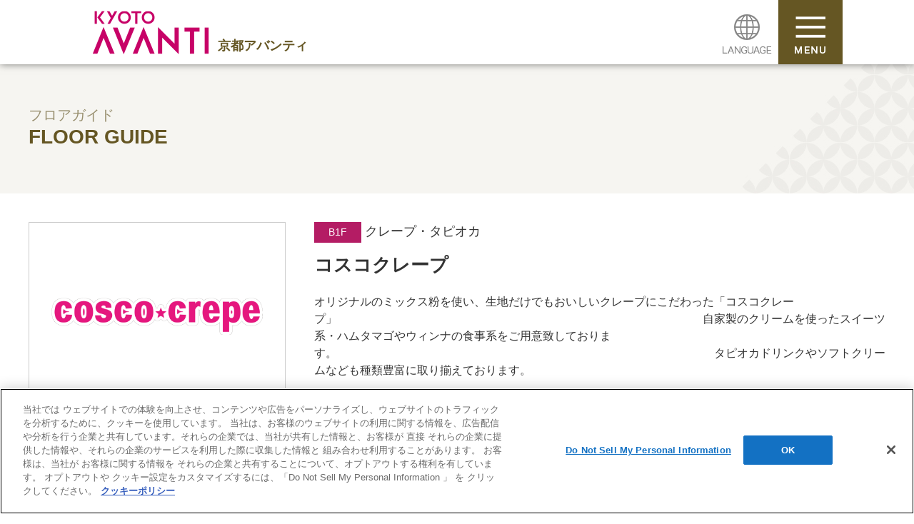

--- FILE ---
content_type: text/html; charset=UTF-8
request_url: https://kyoto-avanti.com/guide/floor_b1f_detail.html?id=11581
body_size: 7421
content:

<!DOCTYPE html>
<html lang="ja">
<head>
<meta http-equiv="Content-Type" content="text/html; charset=utf-8" />
<meta http-equiv="Content-Language" content="ja" />
<meta http-equiv="Content-Style-Type" content="text/css" />
<meta name="viewport" content="width=device-width, initial-scale=1.0" />
<title>コスコクレープ｜B1F レストラン＆カフェ＆ファッション＆グッズ｜京都アバンティ</title>
<meta name="keywords" content="AVANTI,アバンティ,京都駅,フィスミー,京都アバンティ,京都駅前" />
<meta name="description" content="【KYOTO AVANTI】京都駅八条口すぐ！ファッションとサブカルチャーに、スパイスを。" />

<meta name="author" content="京都アバンティー" />
<meta name="copyright" content="copyright(c)2010-2026 京都アバンティー All Rights Reseved." />
<meta name="content_name" content="コスコクレープ｜B1F レストラン＆カフェ＆ファッション＆グッズ" />
<meta http-equiv="Content-Script-Type" content="text/javascript" />
<!-- OGPの設定 -->
<meta property="og:type" content="summary" />
<meta property="og:title" content="コスコクレープ｜B1F レストラン＆カフェ＆ファッション＆グッズ｜京都アバンティ" />
<meta property="og:description" content="京都アバンティ（KYOTO AVANTI）は、京都駅八条口前にある複合商業施設。施設内にはファッションとサブカルチャー、ゲームセンター、グルメなど店舗が多数" />
<meta property="og:url" content="https://kyoto-avanti.com/guide/floor_b1f_detail.html?id=11581" />
<meta property="og:site_name" content="京都アバンティ" />
<meta property="og:image" content="https://kyoto-avanti.com/images/icon.png" />
<!-- Twitterカードの設定 -->
<meta name="twitter:card" content="summary" />
<meta name="twitter:site" content="@kyotoavanti" />
<link rel="canonical" href="https://kyoto-avanti.com/guide/floor_b1f_detail.html?id=11581" />
<link rel="alternate" type="application/rss+xml" title="ROR" href="https://kyoto-avanti.com/sitemap.xml" />
<link rel="icon" href="https://kyoto-avanti.com/favicon.ico" type="image/x-icon" />
<link rel="icon" type="image/png" href="https://kyoto-avanti.com/images/icon.png?v=0" />
<link rel="apple-touch-icon" href="https://kyoto-avanti.com/images/icon.png?v=0" />
<link rel="shortcut icon" href="https://kyoto-avanti.com/favicon.ico" />
<link rel="stylesheet" type="text/css" href="../common/layout.css?v=10" media="all">
<link rel="stylesheet" type="text/css" href="./css/unique.css?v=10" media="all">

<!-- kyoto-avanti.com に対する OneTrust Cookie 同意通知の始点 -->

<script src="https://cdn-au.onetrust.com/scripttemplates/otSDKStub.js" data-language="ja" charset="UTF-8" data-domain-script="d4fe776c-2c1b-4f34-8916-d0ba69c6bc5e" ></script>
<script>
function OptanonWrapper() { }
</script>
<!-- kyoto-avanti.com に対する OneTrust Cookie 同意通知の終点 -->
<script src="../js/jquery-3.7.1.min.js"></script>
<script src="../js/ogp_image.js"></script>


<!-- Google Tag Manager -->
<script>(function(w,d,s,l,i){w[l]=w[l]||[];w[l].push({'gtm.start':
new Date().getTime(),event:'gtm.js'});var f=d.getElementsByTagName(s)[0],
j=d.createElement(s),dl=l!='dataLayer'?'&l='+l:'';j.async=true;j.src=
'https://www.googletagmanager.com/gtm.js?id='+i+dl;f.parentNode.insertBefore(j,f);
})(window,document,'script','dataLayer','GTM-KDVTDR4');</script>
<!-- End Google Tag Manager -->

</head>
<body>
	<!-- Google Tag Manager (noscript) -->

<noscript><iframe src="https://www.googletagmanager.com/ns.html?id=GTM-KDVTDR4"
height="0" width="0" style="display:none;visibility:hidden"></iframe></noscript>
<!-- End Google Tag Manager (noscript) -->

	<header>
		<div class="header_contents">
			<div class="header_navigation"><div class="inner">
				
				<div class="title">
					<div class="logo"><a href="../"><img src="../images/header_logo.png" alt="京都アバンティ" /></a></div>
					<p>京都アバンティ</p>
				</div>
				
				<div class="btns">
	<p class="language" id="language">
		<img src="../images/header_language.png" alt="LANGUAGE" />
	</p>			
	<p class="menu" id="menu">
		<img src="../images/header_menu.png" alt="MENU" />
	</p>
</div>
			</div></div>
			<div id="main_navi" class="main_navi">
	<div class="main_navi_head">
		<h2><a href="../"><img src="../images/main_navi_logo.png" alt="KYOTO AVANTI" /></a></h2>
		<div id="on_close" class="close"><img src="../images/header_cloes.png" alt="close" /></div>
	</div>
	<div class="inner">
		<nav class="main_menu">
			<ul>
				<li class="a_tdn"><a href="../event/">
				<span>EVENT&TOPICS</span>イベント＆トピックス
				</a></li>
				
				<li class="a_tdn"><a href="../guide/">
				<span>FLOOR GUIDE</span>フロアガイド
				</a></li>
				
				<li class="a_tdn"><a href="../guide/category.html">
				<span>SHOP GUIDE</span>ショップガイド
				</a></li>
				
				<li class="a_tdn"><a href="../access/">
				<span>ACCESS</span>アクセス・駐車場案内
				</a></li>

			</ul>
		</nav>

		<div class="business_time">
			<div class="wrap">
				<h3>営業時間</h3>
				<table>
					<tr>
						<th>ショッピング街</th>
						<td>10:00～21:00</td>
					</tr>
					<tr>
						<th>2F ドン・キホーテ</th>
						<td>9:00～24:00</td>
					</tr>
					<tr>
						<th>B1F レストラン街</th>
						<td>11:00～22:00</td>
					</tr>
				</table>
			</div>
		</div>
		
		<div class="official_sns">
			<h3>OFFICIAL SNS</h3>
			<ul>
				<li><a target="_blank" href="https://twitter.com/kyotoavanti/"><img src="../images/sns_x.png" alt="x" /></a></li>
				<li><a target="_blank" href="https://www.instagram.com/kyoto_avanti/"><img src="../images/sns_instagram.png" alt="instagram" /></a></li>
				<li class="tail"><a target="_blank" href="https://kyoto-avanti.com/line/"><img src="../images/sns_line.png" alt="line" /></a></li>
			</ul>
		</div>
		<div class="sub_menu">
			<ul>
				<li class="a_tdn"><a href="../job/">スタッフ募集情報</a></li>
				<li class="a_tdn"><a href="../contact/">お問い合わせ</a></li>
				<li class="a_tdn"><a href="https://www.h2o-retailing.co.jp/ja/privacy.html" target="_blank">個人情報保護方針</a></li>
				<li class="a_tdn"><a href="../cookie_policy/">COOKIE POLICTY</a></li>
				<li class="a_tdn"><a href="../condition/">ご利用条件</a></li>
			</ul>
		</div>
	</div>
</div>


<div id="language_navi" class="main_navi">
	<div class="main_navi_head">
		<h2><a href="../"><img src="../images/main_navi_logo.png" alt="KYOTO AVANTI" /></a></h2>
		<div id="on_close_lang" class="close"><img src="../images/header_cloes.png" alt="close" /></div>
	</div>
	<div class="inner">
		<nav class="main_menu">
			<ul>
				<li class="a_tdn"><a href="../language/en.html">
				<span>ENGLISH</span>英語
				</a></li>
				
				<li class="a_tdn"><a href="../language/zh_tw.html">
				<span>CHINESE(Traditional)</span>中国語（繁体）
				</a></li>
				
				<li class="a_tdn"><a href="../language/zh_ch.html">
				<span>CHINESE(Simplified)</span>中国語（簡体）
				</a></li>
				
				<li class="a_tdn"><a href="../language/ko.html">
				<span>KOREAN</span>韓国語
				</a></li>

			</ul>
		</nav>
	</div>
</div>


		</div>
	</header>
	<main>
		<div class="guide_detail_contents">

	<div class="def_h1_title"><div class="inner">
		<h1>フロアガイド</h1>
		<p class="en">FLOOR GUIDE</p>
	</div></div>

	<div class="wrapper come_wrapper">
		
		
		<section class="guide_detail_base">
			<div class="image_side nonexx">
				
				
				<div class="over">
					<span class="htxt" style="background-image:url(/ai/Z8gIMu5NPrzyJ1xiFnPRWAAAAlQ.png?width=500&amp;height=370&amp;padding_color=ffffff&amp;resize_type=2);"></span>
				</div>
				
				
				
				<div class="under">
					<span class="htxt" style="background-image:url(/ai/Z8gIMu5NPrzyJ1xiFnPRWAAAAlQ1.jpg?width=500&amp;height=370&amp;padding_color=ffffff&amp;resize_type=2);"></span>
				</div>
				
				
			</div>
			
			<div class="text_side">
				
				<p class="sub_title"><span class="icon">B1F</span>&nbsp;<span>クレープ・タピオカ</span></p>
				

				<h2>コスコクレープ</h2>
				
				<p class="explain">オリジナルのミックス粉を使い、生地だけでもおいしいクレープにこだわった「コスコクレープ」　　　　　　　　　　　　　　　　　　　　　　　　　　　　　　　　自家製のクリームを使ったスイーツ系・ハムタマゴやウィンナの食事系をご用意致しております。　　　　　　　　　　　　　　　　　　　　　　　　　　　　　　　　　タピオカドリンクやソフトクリームなども種類豊富に取り揃えております。</p>
				
				
				<table class="nonexx">
					<tr><th>電話番号</th><td>075-632-8186</td></tr>
					<tr><th>営業時間</th><td>10:00～21:00（Lo クレープのみ20:45）</td></tr>
					
					<tr><th>Sポイント</th><td>
					対応
					
					
					</td></tr>
					
					
				</table>

				<table class="disp_ disp_none">
					<tr><th>座席数</th><td><br /></td></tr>
					<tr><th>予算(税込)</th><td></td></tr>
					
					
					<tr><th>貸切</th><td>✕</td></tr>
					
				</table>


			</div>
			
		</section>
		

		<section id="guide_news" class="guide_detail_news">
			<h3>SHOP NEWS<span class="small">ショップニュース</span></h3>
			<div class="area">
				<div class="loading">読み込み中です</div>
			</div>	
		</section>
		
		
		<section id="guide_floor_list" class="guide_floor_list">
	
	<div class="area clearfix">
		
		<div class="box a_tdn a_black disp_012" category="18"><a href="../guide/floor_b1f_detail.html?id=8848">
			<div class="image"><span class="htxt" style="background-image:url(/ai/Z8gHbxE2kytC6A4RVA-RawAAAco.png?width=750&amp;height=1000&amp;padding_color=ffffff&amp;resize_type=2);"></span></div>
			<div class="text">
				<h3>JTBサンライズツアーアバンティツアーデスク</h3>
				
				<p class="category">サービス</p>
				
			</div>
		</a></div>
		
		<div class="box a_tdn a_black disp_012" category="10"><a href="../guide/floor_b1f_detail.html?id=3485">
			<div class="image"><span class="htxt" style="background-image:url(/ai/Z_765i-Fi7OGnecjAWDPKgAAAk0.png?width=750&amp;height=1000&amp;padding_color=ffffff&amp;resize_type=2);"></span></div>
			<div class="text">
				<h3>サンキューマート</h3>
				
				<p class="category">グッズ</p>
				
			</div>
		</a></div>
		
		<div class="box a_tdn a_black disp_012" category="10"><a href="../guide/floor_b1f_detail.html?id=10059">
			<div class="image"><span class="htxt" style="background-image:url(/ai/aLTx8i-26hrWDBbW8OF-OwAAAZQ.png?width=750&amp;height=1000&amp;padding_color=ffffff&amp;resize_type=2);"></span></div>
			<div class="text">
				<h3>ガチャゲーミックス</h3>
				
				<p class="category">グッズ</p>
				
			</div>
		</a></div>
		
		<div class="box a_tdn a_black disp_012" category="10"><a href="../guide/floor_b1f_detail.html?id=13291">
			<div class="image"><span class="htxt" style="background-image:url(/ai/Z8gHskexkOiH_JGGfPWX7gAAALw.png?width=750&amp;height=1000&amp;padding_color=ffffff&amp;resize_type=2);"></span></div>
			<div class="text">
				<h3>ゲオモバイル</h3>
				
				<p class="category">グッズ</p>
				
			</div>
		</a></div>
		
		<div class="box a_tdn a_black disp_012" category="10"><a href="../guide/floor_b1f_detail.html?id=2477">
			<div class="image"><span class="htxt" style="background-image:url(/ai/Z8gHwBE2kytC6A4RVA-TtgAAAbQ.png?width=750&amp;height=1000&amp;padding_color=ffffff&amp;resize_type=2);"></span></div>
			<div class="text">
				<h3>マツモトキヨシ</h3>
				
				<p class="category">グッズ</p>
				
			</div>
		</a></div>
		
		<div class="box a_tdn a_black disp_012" category="18"><a href="../guide/floor_b1f_detail.html?id=9379">
			<div class="image"><span class="htxt" style="background-image:url(/ai/Z8gH0e5NPrzyJ1xiFnPKUQAAAgM.png?width=750&amp;height=1000&amp;padding_color=ffffff&amp;resize_type=2);"></span></div>
			<div class="text">
				<h3>アイプラス</h3>
				
				<p class="category">サービス</p>
				
			</div>
		</a></div>
		
		<div class="box a_tdn a_black disp_012" category="8"><a href="../guide/floor_b1f_detail.html?id=2479">
			<div class="image"><span class="htxt" style="background-image:url(/ai/Z8gH4-5NPrzyJ1xiFnPL5gAAAhk.jpg?width=750&amp;height=1000&amp;padding_color=ffffff&amp;resize_type=2);"></span></div>
			<div class="text">
				<h3>POP@P CAFE -KYOTO- / アニメイトカフェグラッテ＋</h3>
				
				<p class="category">サブカルチャー</p>
				
			</div>
		</a></div>
		
		<div class="box a_tdn a_black disp_012" category="9"><a href="../guide/floor_b1f_detail.html?id=11461">
			<div class="image"><span class="htxt" style="background-image:url(/ai/Z8gO0-WJulc5Op6eU3IjugAAAmo.png?width=750&amp;height=1000&amp;padding_color=ffffff&amp;resize_type=2);"></span></div>
			<div class="text">
				<h3>風来坊</h3>
				
				<p class="category">フード</p>
				
			</div>
		</a></div>
		
		<div class="box a_tdn a_black disp_012" category="9"><a href="../guide/floor_b1f_detail.html?id=2461">
			<div class="image"><span class="htxt" style="background-image:url(/ai/Z8gQKuWJulc5Op6eU3I9uAAAAmc.png?width=750&amp;height=1000&amp;padding_color=ffffff&amp;resize_type=2);"></span></div>
			<div class="text">
				<h3>廻転寿司　CHOJIRO</h3>
				
				<p class="category">フード</p>
				
			</div>
		</a></div>
		
		<div class="box a_tdn a_black disp_012" category="9"><a href="../guide/floor_b1f_detail.html?id=285">
			<div class="image"><span class="htxt" style="background-image:url(/ai/Z8gQgSVMTh_0YIsAHDz6pAAAAQc.png?width=750&amp;height=1000&amp;padding_color=ffffff&amp;resize_type=2);"></span></div>
			<div class="text">
				<h3>おらが蕎麦</h3>
				
				<p class="category">フード</p>
				
			</div>
		</a></div>
		
		<div class="box a_tdn a_black disp_012" category="9"><a href="../guide/floor_b1f_detail.html?id=286">
			<div class="image"><span class="htxt" style="background-image:url(/ai/Z9D43bx-WZd1E_YC8kyNywAABIg.png?width=750&amp;height=1000&amp;padding_color=ffffff&amp;resize_type=2);"></span></div>
			<div class="text">
				<h3>キッパーズケルシュ</h3>
				
				<p class="category">フード</p>
				
			</div>
		</a></div>
		
		<div class="box a_tdn a_black disp_012" category="9"><a href="../guide/floor_b1f_detail.html?id=284">
			<div class="image"><span class="htxt" style="background-image:url(/ai/Z8gPpeWJulc5Op6eU3IzfAAAAiw.png?width=750&amp;height=1000&amp;padding_color=ffffff&amp;resize_type=2);"></span></div>
			<div class="text">
				<h3>見聞録</h3>
				
				<p class="category">フード</p>
				
			</div>
		</a></div>
		
		<div class="box a_tdn a_black disp_012" category="9"><a href="../guide/floor_b1f_detail.html?id=9308">
			<div class="image"><span class="htxt" style="background-image:url(/ai/Z8gOSeWJulc5Op6eU3IZ8QAAAn4.png?width=750&amp;height=1000&amp;padding_color=ffffff&amp;resize_type=2);"></span></div>
			<div class="text">
				<h3>漁港直送　漁師小屋</h3>
				
				<p class="category">フード</p>
				
			</div>
		</a></div>
		
		<div class="box a_tdn a_black disp_012" category="9"><a href="../guide/floor_b1f_detail.html?id=9953">
			<div class="image"><span class="htxt" style="background-image:url(/ai/aArpNkkFuXBu0bMPYmz-lQAAAKs.png?width=750&amp;height=1000&amp;padding_color=ffffff&amp;resize_type=2);"></span></div>
			<div class="text">
				<h3>Caféレストラン ガスト</h3>
				
				<p class="category">フード</p>
				
			</div>
		</a></div>
		
		<div class="box a_tdn a_black disp_012" category="9"><a href="../guide/floor_b1f_detail.html?id=282">
			<div class="image"><span class="htxt" style="background-image:url(/ai/Z-yeyFarv08HKgMtUkLvpgAAAJQ.png?width=750&amp;height=1000&amp;padding_color=ffffff&amp;resize_type=2);"></span></div>
			<div class="text">
				<h3>鳥楽</h3>
				
				<p class="category">フード</p>
				
			</div>
		</a></div>
		
		<div class="box a_tdn a_black disp_012" category="9"><a href="../guide/floor_b1f_detail.html?id=276">
			<div class="image"><span class="htxt" style="background-image:url(/ai/aLULZDrzQAGYoRoYkFXBNgAAAY8.jpg?width=750&amp;height=1000&amp;padding_color=ffffff&amp;resize_type=2);"></span></div>
			<div class="text">
				<h3>小籠包の王様 華星</h3>
				
				<p class="category">フード</p>
				
			</div>
		</a></div>
		
		<div class="box a_tdn a_black disp_012" category="9"><a href="../guide/floor_b1f_detail.html?id=1132">
			<div class="image"><span class="htxt" style="background-image:url(/ai/aGssW7GH7hZ6kSi3hhwtSQAAAfA.png?width=750&amp;height=1000&amp;padding_color=ffffff&amp;resize_type=2);"></span></div>
			<div class="text">
				<h3>Pダイニング</h3>
				
				<p class="category">フード</p>
				
			</div>
		</a></div>
		
		<div class="box a_tdn a_black disp_012" category="9"><a href="../guide/floor_b1f_detail.html?id=278">
			<div class="image"><span class="htxt" style="background-image:url(/ai/Z8gN4OWJulc5Op6eU3ISKgAAAno.png?width=750&amp;height=1000&amp;padding_color=ffffff&amp;resize_type=2);"></span></div>
			<div class="text">
				<h3>銀座ライオン</h3>
				
				<p class="category">フード</p>
				
			</div>
		</a></div>
		
		<div class="box a_tdn a_black disp_012" category="9"><a href="../guide/floor_b1f_detail.html?id=277">
			<div class="image"><span class="htxt" style="background-image:url(/ai/aD_tXTap0WNUZ9xFH3KrtgAAAEA.png?width=750&amp;height=1000&amp;padding_color=ffffff&amp;resize_type=2);"></span></div>
			<div class="text">
				<h3>千房</h3>
				
				<p class="category">フード</p>
				
			</div>
		</a></div>
		
		<div class="box a_tdn a_black disp_012" category="9"><a href="../guide/floor_b1f_detail.html?id=11581">
			<div class="image"><span class="htxt" style="background-image:url(/ai/Z8gIMu5NPrzyJ1xiFnPRWAAAAlQ.png?width=750&amp;height=1000&amp;padding_color=ffffff&amp;resize_type=2);"></span></div>
			<div class="text">
				<h3>コスコクレープ</h3>
				
				<p class="category">フード</p>
				
			</div>
		</a></div>
		
		<div class="box a_tdn a_black disp_012" category="9"><a href="../guide/floor_b1f_detail.html?id=12804">
			<div class="image"><span class="htxt" style="background-image:url(/ai/Z8gIPxE2kytC6A4RVA-XWgAAAd8.png?width=750&amp;height=1000&amp;padding_color=ffffff&amp;resize_type=2);"></span></div>
			<div class="text">
				<h3>千客万来まねきだこ </h3>
				
				<p class="category">フード</p>
				
			</div>
		</a></div>
		
		<div class="box a_tdn a_black disp_012" category="9"><a href="../guide/floor_b1f_detail.html?id=1779">
			<div class="image"><span class="htxt" style="background-image:url(/ai/Z8gIYu5NPrzyJ1xiFnPViQAAAic.png?width=750&amp;height=1000&amp;padding_color=ffffff&amp;resize_type=2);"></span></div>
			<div class="text">
				<h3>マクドナルド</h3>
				
				<p class="category">フード</p>
				
			</div>
		</a></div>
		
	</div>

</section>

<section class="guide_floor_navigation">
	<div class="navi">
		<h2>フロア一覧</h2>
		<ul>
			<li class="a_tdn"><a href="../guide/floor_6f.html">6F</a></li>
			<li class="a_tdn"><a href="../guide/floor_5f.html">5F</a></li>
			<li class="a_tdn"><a href="../guide/floor_4f.html">4F</a></li>
			<li class="a_tdn"><a href="../guide/floor_3f.html">3F</a></li>
			<li class="a_tdn"><a href="../guide/floor_2f.html">2F</a></li>
			<li class="a_tdn"><a href="../guide/floor_1f.html">1F</a></li>
			<li class="on a_tdn"><a href="../guide/floor_b1f.html">B1F</a></li>
		</ul>
	</div>
</section>

<script>
$(function(){

	var ii =0 ;
	var num_array = [];
	
	
	ii++;
	div_id = "11";
	num_array[div_id] = ii;
	$("#guide_floor_list .box[category='11'").addClass("category_num_0"+ii);
	
	ii++;
	div_id = "10";
	num_array[div_id] = ii;
	$("#guide_floor_list .box[category='10'").addClass("category_num_0"+ii);
	
	ii++;
	div_id = "9";
	num_array[div_id] = ii;
	$("#guide_floor_list .box[category='9'").addClass("category_num_0"+ii);
	
	ii++;
	div_id = "8";
	num_array[div_id] = ii;
	$("#guide_floor_list .box[category='8'").addClass("category_num_0"+ii);
	
	ii++;
	div_id = "18";
	num_array[div_id] = ii;
	$("#guide_floor_list .box[category='18'").addClass("category_num_0"+ii);
	
	

	function numberListItems() {
		$('#guide_floor_list .box h3').each(function(index){
			var number = index + 1;
			var displayNumber = number < 10 ? '0' + number : number;
			$(this).html('<span>' + displayNumber + '. </span>' + $(this).text().replace(/^\d+\.\s*/, ''));
		});
	}
	numberListItems();
	
});
</script>
		<script>
$(function(){
	var $content = $("#guide_news .area");

	function readAjax(){
		
		var datas = {
			"request" : "get",
			"post_type" : "all",
			"ai_category" : "11005",
			"ai_attributes" : "101,0,400",
			"ai_images" : "1",
			"ai_groups" : "901",
			/**"each_num" : '10',
			"page_num" : '1',**/
			"order" : "aip.priority DESC ",
			"emphasis_mode" : "1",
            "custom_join" : "LEFT JOIN `t_***_attribute` AS `aia` ON `aia`.`***_id`= `ai`.`***_id` AND `aia`.`***_attribute_index` = '400' ",
            "custom_where" : "AND `aia`.`value` = '11581' "
		};
		
		$.ajax({
			type: "POST",
			url: "/ai_ajax.php",
			dataType: "json",
			data: datas
		}).done(function(data, dataType) {
			
			if(data == null || data == ''){
				$content.html('<div class="empty">最近、投稿された記事はありません。</div>');
				return;
			}
			
			
			$content.html('');
			for (var i =0; i<data.length; i++) {
				var html = "";
				
				// ai番号
				advanced_information_id = data[i]["advanced_information_id"];
				
				// インデックスと合計数
				loop_index = data[i]["offset"] + i;
				loop_max = Number(data[i]["max"]);
				
				//基本情報
				title = data[i]["title"];
				display_datetime = data[i]["display_datetime"];//表示日時
				
				var d_time = display_datetime.split(' ');
				d_time_up = d_time[0].split('-');
				d_time_down = d_time[1].split(':');
				
				var data_time = d_time_up[0]+'-'+d_time_up[1]+'-'+d_time_up[2];
				var jp_time = d_time_up[0]+'年'+d_time_up[1]+'月'+d_time_up[2]+'日';
				
				//項目出力
				at0 = data[i]["attribute"][0];
				at101 = data[i]["attribute"][101];
				at400 = data[i]["attribute"][400];

				//画像出力
				at101 = data[i]["attribute"][101];
				image = data[i]["image"][1];//画像index
				image_id = data[i]["image_id"][1];//画像ID
				image_extension = data[i]["image_extension"][1];//拡張子

				//カテゴリ出力
				division_id_901 = data[i]["division_id"][901];//カテゴリID
				division_name_901 = data[i]["division_name"][901];//カテゴリ名
				
				//body
				if(division_name_901 != "非表示"){
					html +='<div class="box">';
					html +=(image)?'<p class="image"><img src="/ai/'+image_id +'.'+image_extension+'?index=1&amp;width=750&amp;height=1000&amp;padding_color=ffffff&amp;resize_type=2" alt="'+at101+'" />':'';
					html +='<div class="text">';
					html +='<h4>'+title+'</h4>';
					//html +='<time datetime="'+data_time+'">'+jp_time+'</time>';
					html +=(at0)?'<p>'+at0+'</p>':'';
					html +='</div></div>';
				}

				$content.append(html);
			}
			
		}).fail(function(XMLHttpRequest, textStatus, errorThrown) {
			alert('Error : ' + errorThrown);
		});
	}
	$(document).ready(function(){
		readAjax();
	});
});
</script>
	</div>
</div>
		
		
	</main>
	<footer>
		


<div class="footer_links">
	<ul>
	
		
		<li>
		<a href="https://twitter.com/kyotoavanti/" target="_blank">
		
		<img src="../ai/aSVdMMgxIOHnWRpk0gJCvQAAAkM.png?width=220&amp;height=1000&amp;resize_type=2&amp;padding_color=FFFFFF" alt="京都アバンティ 公式X" />
		
		</a>
		</li>
		
		<li>
		<a href="../line/" target="_blank">
		
		<img src="../ai/ZsXeavy0JhQ09DhHN26d3AAAAFs.png?width=220&amp;height=1000&amp;resize_type=2&amp;padding_color=FFFFFF" alt="京都アバンティ 公式LINE" />
		
		</a>
		</li>
		
		<li>
		<a href="https://www.instagram.com/kyoto_avanti/" target="_blank">
		
		<img src="../ai/ZsXeify0JhQ09DhHN26fVAAAABo.png?width=220&amp;height=1000&amp;resize_type=2&amp;padding_color=FFFFFF" alt="京都アバンティ instagram" />
		
		</a>
		</li>
		
		<li>
		<a href="../job/" target="_self">
		
		<img src="../ai/ZsXehPy0JhQ09DhHN26fJAAAAAA.png?width=220&amp;height=1000&amp;resize_type=2&amp;padding_color=FFFFFF" alt="京都アバンティ 求人情報" />
		
		</a>
		</li>
		
		<li>
		<a href="../card/" target="_self">
		
		<img src="../ai/ZsXem_y0JhQ09DhHN26gFgAAACk.png?width=220&amp;height=1000&amp;resize_type=2&amp;padding_color=FFFFFF" alt="Sポイントがたまる！つかえる！詳しくはこちら" />
		
		</a>
		</li>
		
		
	</ul>
</div>




<div class="footer_contents">
	<div class="main_side pc_tablet">
		
		
		<h2><a href="../"><img src="../images/footer_logo.png" alt="KYOTO AVANTY" /></a></h2>
		
		<p class="copy">Copyright&copy;2010-2026 KYOTO AVANTI&nbsp;All Rights Reserved.</p>
	</div>
	<div class="sub_side pc_tablet">
		<ul>
			<li class="a_black"><a href="https://www.h2o-retailing.co.jp/ja/privacy.html" target="_blank">個人情報保護方針</a></li>
			<li class="a_black"><a href="../cookie_policy/">COOKIE POLICY</a></li>
			<li class="tail a_black"><a href="../condition/">ご利用条件</a></li>
		</ul>
		<address>〒601-8003 京都市南区東九条西山王町31番地</address>
		<p class="phone a_black"><a href="">075-682-5031</a>（受付時間：10:00～18:00）</p>
	</div>
	<div class="main_only tablet_sp">
		<h2><img src="../images/footer_logo.png" alt="KYOTO AVANTY" /></h2>
		<ul>
			<li class="a_black"><a href="https://www.h2o-retailing.co.jp/ja/privacy.html" target="_blank">個人情報保護方針</a></li>
			<li class="a_black"><a href="../cookie_policy/">COOKIE POLICY</a></li>
			<li class="a_black"><a href="../condition/">ご利用条件</a></li>
		</ul>
		<p class="copy">Copyright&copy;2010-2026 KYOTO AVANTI&nbsp;All Rights Reserved.</p>
	</div>
</div>


	</footer>

	<script>
$(function(){

	//ページ内でのアンカーリンク
	$('a['+'href^="#"]').click(function () {
	  const speed = 600;
	  let href = $(this).attr("href");
	  let target = $(href == "#" || href == "" ? "html" : href);
	  let position = target.offset().top;
	  
	  if (href === "#language") {
	    $("#language_navi").addClass("on"); // ←既にある処理なら不要
	  }else{
		$("body,html").animate({ scrollTop: position }, speed, "swing");
	  }
	  
	  return false;
	});
	
	/** メインメニュー **/
	$("#menu").on("click",function(){
		$("#main_navi").addClass("on");
	});
	$("#on_close").on("click",function(){
		$("#main_navi").removeClass("on");
	});
	
	$("#language").on("click",function(){
		$("#language_navi").addClass("on");
	});
	$("#on_close_lang").on("click",function(){
		$("#language_navi").removeClass("on");
	});
	
});

</script>

	
</body>
</html>


--- FILE ---
content_type: text/css
request_url: https://kyoto-avanti.com/common/layout.css?v=10
body_size: 4933
content:
@charset "utf-8";
@import "reset.css";
@import "common.css";

/* CSS Document */
/*==================== 基本設定 ====================*/

html{}
body{background:#ffffff;color:#333;font-size:16px;line-height:1.5;letter-spacing:0px;font-family:"Hiragino Kaku Gothic ProN","ヒラギノ角ゴ ProN","Hiragino Kaku Gothic Pro","ヒラギノ角ゴ Pro","Meiryo UI","メイリオ",Meiryo,"ＭＳ Ｐゴシック","MS PGothic",sans-serif;}
img{max-width:100%;}
.htxt{text-indent:150%;overflow:hidden;white-space:nowrap;}


main{overflow-x:hidden;position:relative;width:100%;}

.come_wrapper{max-width:1200px;margin-right:auto;margin-left:auto;}
.come_narrow_wrapper{max-width:1080px;margin-right:auto;margin-left:auto;}

/** header**/
.header_contents{position:relative;padding-top:90px;}
.header_navigation{width:100%;position:fixed;top:0;left:0;background-color:#fff;height:90px;z-index:900;
-webkit-box-shadow: 0 10px 10px rgba(0,0,0,0.5);box-shadow: 0 0 10px rgba(0,0,0,0.5);
display:-webkit-flex;display:flex;justify-content: space-between;}
.header_navigation .inner{position:relative;width:100%;max-width:1080px;margin-right:auto;margin-left:auto;}
.header_navigation .title{width:330px;padding:15px 0 13px 30px;text-align:left;position:relative;}
.header_navigation .title .logo{width:163px;}
.header_navigation .title h1,.header_navigation .title  p{position:absolute;left:205px;bottom:13px;width:160px;font-size:18px;line-height:1.3;color:#655623;font-weight:bold;}
.header_navigation .btns{width:180px;display:-webkit-flex;display:flex;position:absolute;top:0;right:0;}
.header_navigation .btns > p{width:90px;}
.header_navigation .btns p.language{}
.header_navigation .btns p.menu{background-color:#655623;}
.header_navigation .btns p.language:hover,
.header_navigation .btns p.menu:hover{cursor:pointer;}

@media screen and ( min-width:768px) {
	.header_navigation .btns p.language,
	.header_navigation .btns p.menu{-webkit-transition: all 0.2s ease-in-out;transition: all 0.2s ease-in-out;}
	.header_navigation .btns p.language:hover{background-color:#f8f6ef;}
	.header_navigation .btns p.menu:hover{background-color:#9b8845;}
}

@media screen and ( max-width:767px) {
	body{font-size: 14px;}
	.header_contents{padding-top:75px;}
	.header_navigation{height:75px;}
	.header_navigation .title{width: 210px;padding: 15px 0 15px 15px;}
	.header_navigation .title .logo{width: 120px;}
	.header_navigation .title h1,
	.header_navigation .title p{left: 152px;bottom: 12px;width: 145px;font-size: 14px;}
	.header_navigation .btns{width:150px;}
	.header_navigation .btns > p{width:75px;}
}
@media screen and ( max-width:480px) {
	.header_navigation .title{padding:18px 0 15px 10px;}
	.header_navigation .title .logo{width:100px;}
	.header_navigation .title h1,
	.header_navigation .title p{left:120px;font-size:12px;bottom: 14px;}
}



/** footer **/
.footer_links{padding:50px 0 40px;background-color:#f8f8f8;text-align:center;}
.footer_links ul{max-width:980px;margin-right:auto;margin-left:auto;display:-webkit-flex;display:flex;-webkit-flex-wrap:wrap;flex-wrap:wrap;}
.footer_links li{margin:0 10px 25px;}

.footer_contents{padding:55px 60px 50px;max-width:1080px;margin-right:auto;margin-left:auto;
display:-webkit-flex;display:flex;-webkit-flex-wrap:wrap;flex-wrap:wrap;justify-content: space-between;}
.footer_contents .main_side{}
.footer_contents .main_side h2{margin-bottom:15px;}
.footer_contents .main_side p.copy{color:#7d7d7d;font-size:13px;}
.footer_contents .tablet_sp{display:none;}

.footer_contents .sub_side{text-align:right;}
.footer_contents .sub_side ul{margin-bottom:5px;display:-webkit-flex;display:flex;-webkit-flex-wrap:wrap;flex-wrap:wrap;}
.footer_contents .sub_side li{text-align:center;padding:0 10px;position:relative;}
.footer_contents .sub_side li a{text-decoration:underline;}
.footer_contents .sub_side li::after{background-color:#333;content:"";position:absolute;right:0;top:50%;margin-top:-8px;height:16px;width:1px;}
.footer_contents .sub_side li.tail::after{display:none;}
.footer_contents .sub_side address,
.footer_contents .sub_side p.phone{font-size:15px;line-height:1.7;}

.footer_contents .main_only{text-align:center;max-width:420px;margin-right:auto;margin-left:auto;}
.footer_contents .main_only h2{margin-bottom:15px;}
.footer_contents .main_only h2 img{width:180px;}
.footer_contents .main_only ul{margin-bottom:5px;display:-webkit-flex;display:flex;-webkit-flex-wrap:wrap;flex-wrap:wrap;justify-content: center;}
.footer_contents .main_only li{text-align:center;padding:0 10px;position:relative;}
.footer_contents .main_only li a{text-decoration:underline;font-size:15px;}
.footer_contents .main_only li::after{background-color:#333;content:"";position:absolute;right:0;top:50%;margin-top:-8px;height:16px;width:1px;}
.footer_contents .main_only li.tail::after{display:none;}
.footer_contents .main_only .copy{color:#7d7d7d;font-size:12px;margin-top:20px;}

@media screen and ( max-width:1280px) {
	.footer_links{padding: 50px 20px 30px;}
	.footer_links li{margin: 0 1% 20px;width: 23%;}
}
@media screen and ( max-width:1080px) {
	.footer_links li{margin: 0 1% 20px;width: 31%;}
	.footer_contents{padding:50px 15px 30px;}
	.footer_contents .pc_tablet{display:none;}
	.footer_contents .tablet_sp{display:block;}
}

@media screen and ( min-width:768px) {
	.footer_contents .main_side h2 a{-webkit-transition: all 0.2s ease-in-out;transition: all 0.2s ease-in-out;}
	.footer_contents .main_side h2 a:hover{opacity:0.9;}

	.footer_links li a img{display:block;-webkit-transition: all 0.2s ease-in-out;transition: all 0.2s ease-in-out;}
	.footer_links li a:hover img{transform: translateY(-10px);opacity:0.8;}
	.footer_contents .sub_side li a{-webkit-transition: all 0.2s ease-in-out;transition: all 0.2s ease-in-out;}
	.footer_contents .sub_side li a:hover{color:#655623;}
	
}

@media screen and ( max-width:767px) {
	.footer_contents .main_only{max-width:360px;}
	.footer_contents .main_only h2 img{width:130px;}
}

@media screen and ( max-width:640px) {
	.footer_links li{margin: 0 2% 20px;width: 46%;}
}



/** main_navi **/
.main_navi{position:fixed;top:0;right:-150%;width:100%;height:100vh;z-index:920;-webkit-box-sizing: border-box;box-sizing: border-box;padding:0 20px 20px;background-color:rgba(255,255,255,1);-webkit-transition: all .5s ease-in-out;transition: all .5s ease-in-out;}
.main_navi.on{right:0;}
.main_navi .main_navi_head{display:-webkit-flex;display:flex;-webkit-flex-wrap:wrap;flex-wrap:wrap;justify-content: space-between;}
.main_navi .main_navi_head h2{}
.main_navi .main_navi_head .close{}
.main_navi .main_navi_head .close:hover{cursor:pointer;}

.main_navi .inner{height:85%;height:calc(100% - 130px);overflow-y:auto;overflow-x:hidden;}

.main_navi .main_menu{margin-bottom:40px;}
.main_navi .main_menu ul{border-top:1px solid #787468;}
.main_navi .main_menu li{border-bottom:1px solid #787468;}
.main_navi .main_menu li a{position:relative;display:block;color:#655623 !important;padding:35px 80px 45px 23px;font-size:42px;line-height:46px;font-weight:bold;}
.main_navi .main_menu li a span{display:block;font-size:20px;line-height:24px;font-weight:normal;}
.main_navi .main_menu li a::after{content:"";background:none 50% 50% no-repeat;background-image:url(../images/main_navi_arrow.png);-webkit-background-size:contain;background-size:contain;width:19px;height:31px;display:block;position:absolute;top:50%;right:27px;margin-top:-15.5px;}

.main_navi .business_time{background-color:#f8f6ef;-webkit-border-radius: 10px; border-radius: 10px;margin-bottom:90px;-webkit-box-sizing: border-box;box-sizing: border-box;padding:40px 20px;}
.main_navi .business_time h3{font-weight:bold;border-bottom:2px solid #d9d9d9;color:#6b5d2c;font-size:28px;padding:0 0 15px 50px;background:url(../images/home_news_icon_shop.png) 0% 5px no-repeat;
-webkit-background-size:36px auto;background-size:36px auto;margin-bottom:25px;}
.main_navi .business_time table{width:100%;}
.main_navi .business_time table th,.main_navi .business_time table td{font-size:20px;font-weight:bold;}
.main_navi .business_time table td{text-align:right;}

.main_navi .official_sns{text-align:center;margin-bottom:70px;}
.main_navi .official_sns h3{color:#655623;font-size:40px;text-align:center;margin-bottom:40px;font-weight:bold;}
.main_navi .official_sns ul{width:240px;margin-right:auto;margin-left:auto;display:-webkit-flex;display:flex;-webkit-flex-wrap:wrap;flex-wrap:wrap;}
.main_navi .official_sns li{width:60px;margin-right:30px;}
.main_navi .official_sns li.tail{margin-right:0;}

.main_navi .sub_menu{}
.main_navi .sub_menu ul{border-top:1px solid #787468;}
.main_navi .sub_menu li{border-bottom:1px solid #787468;}
.main_navi .sub_menu li a{color:#787468 !important;position:relative;display:block;}
.main_navi .sub_menu li a::after{content:"";background:none 50% 50% no-repeat;background-image:url(../images/main_navi_sub_arrow.png);-webkit-background-size:contain;background-size:contain;display:block;position:absolute;top:50%;}

@media screen and ( min-width:1081px) {
	.main_navi{max-width:768px;}
}


@media screen and ( min-width:768px) {
	.main_navi{  }
	.main_navi .main_navi_head h2{width:163px;padding: 13px 10px 15px 10px;-webkit-transition: all 0.2s ease-in-out;transition: all 0.2s ease-in-out;}
	.main_navi .main_navi_head h2:hover{opacity:0.9;}
	.main_navi .main_navi_head .close{width:90px;margin-right:-20px;-webkit-transition: all 0.2s ease-in-out;transition: all 0.2s ease-in-out;}
	.main_navi .main_navi_head .close:hover{transform: scale(0.9);opacity:0.9;}
	
	.main_navi .inner{height:calc(100% - 86px);}
	.main_navi .main_menu{ margin-bottom:40px; }
	.main_navi .main_menu li a{ padding:20px 40px 26px 17px;font-size: 26px;line-height: 32px;-webkit-transition: all 0.2s ease-in-out;transition: all 0.2s ease-in-out; }
	.main_navi .main_menu li a::after{width: 16px;height: 22px;margin-top: -11px;right: 15px;-webkit-transition: all 0.2s ease-in-out;transition: all 0.2s ease-in-out;}
	.main_navi .main_menu li a:hover{background-color:#f8f6ef;}
	.main_navi .main_menu li a:hover::after{right:10px;}
	.main_navi .main_menu li a span{font-size: 16px;line-height: 24px;}
	.main_navi .business_time{padding:30px 20px 40px;margin:0 10px 40px;}
	.main_navi .business_time h3{font-size:24px;margin-bottom: 15px;padding:0 0 10px 45px;margin-bottom:20px;-webkit-background-size:30px auto;background-size:30px auto;background-position:0 3px;}
	.main_navi .business_time table{margin-bottom:0;}
	.main_navi .business_time table th, .main_navi .business_time table td{font-size:18px;padding-bottom:10px;}
	
	.main_navi .official_sns{margin-bottom:60px;}
	.main_navi .official_sns h3{font-size:24px;margin-bottom:30px;}
	.main_navi .official_sns li a img{-webkit-transition: all 0.2s ease-in-out;transition: all 0.2s ease-in-out;}
	.main_navi .official_sns li a:hover img{transform: scale(1.1);opacity:0.8;}
	
	.main_navi .sub_menu li a{padding:17px 20px 17px 42px;font-size: 20px;line-height: 28px;-webkit-transition: all 0.2s ease-in-out;transition: all 0.2s ease-in-out;}
	.main_navi .sub_menu li a::after{left:26px;margin-top:-9px;width:11px;height:18px;-webkit-transition: all 0.2s ease-in-out;transition: all 0.2s ease-in-out;}
	.main_navi .sub_menu li a:hover{background-color:#f8f6ef;}
	.main_navi .sub_menu li a:hover::after{left:31px;}
}

@media screen and ( max-width:767px) {
	.main_navi{padding:0 10px 20px;}
	.main_navi .main_navi_head h2{width: 120px;padding: 14px 0 10px 6px;}
	.main_navi .main_navi_head .close{width:75px;margin-right:-10px;}
	.main_navi .main_menu{margin-bottom:30px;}
	.main_navi .main_menu li a{ font-size: 20px;line-height: 26px;padding:20px 40px 22px 17px; }
	.main_navi .main_menu li a span{font-size: 15px;line-height: 20px;}
	.main_navi .main_menu li a::after{width: 12px;height: 14px;margin-top: -6px;right: 15px;}
	.main_navi .business_time{padding:30px 20px;margin:0 10px 30px;}
	.main_navi .business_time h3{font-size:18px;padding:4px 0 6px 36px;margin-bottom:10px;-webkit-background-size:26px auto;background-size:26px auto;}
	.main_navi .business_time table th, .main_navi .business_time table td{font-size:16px;}
	.main_navi .official_sns h3{font-size:18px;margin-bottom:20px;}
	.main_navi .sub_menu li a{padding:14px 20px 14px 32px;font-size: 16px;line-height: 22px;}
	.main_navi .sub_menu li a::after{width: 10px;height: 16px;left: 14px;margin-top: -8px;}
	.main_navi .official_sns{margin-bottom:40px;}
}


/** common_guide **/
.common_guide .wrapper{background: linear-gradient(#f6f5f1, #fff);}
.common_guide .title{margin-bottom:32px;}

.common_guide .sub_side{}
.common_guide .sub_side ul{max-width:1104px;margin:0 auto 30px;display:-webkit-flex;display:flex;-webkit-flex-wrap:wrap;flex-wrap:wrap;}
.common_guide .sub_side li{width:162px;height:142px;margin:0 11px;}
.common_guide .sub_side li span{display:block;background-color:#fff;font-size:15px;font-weight:bold;text-align:center;width:162px;height:142px;display:block;-webkit-border-radius: 5px; border-radius: 5px;}
.common_guide .sub_side li#navi_00.is_active span{background-color:#716930;}
.common_guide .sub_side li#navi_01.is_active span{background-color:#b12222;}
.common_guide .sub_side li#navi_02.is_active span{background-color:#c36909;}
.common_guide .sub_side li#navi_03.is_active span{background-color:#79a427;}
.common_guide .sub_side li#navi_04.is_active span{background-color:#109fa1;}
.common_guide .sub_side li#navi_05.is_active span{background-color:#3b659f;}

.common_guide .sub_side li img.off{display:inline;}
.common_guide .sub_side li img.on{display:none;}

.common_guide .sub_side li.is_active span img.on{display:inline}
.common_guide .sub_side li.is_active span img.off{display:none;}

.common_guide .main_side{max-width:1080px;-webkit-box-sizing: border-box;box-sizing: border-box;margin-right:auto;margin-left:auto;background-color:#fff;-webkit-box-shadow: 0 0 10px rgba(0,0,0,0.2);box-shadow: 0 0 10px rgba(0,0,0,0.2);}
.common_guide .main_side .area{/*display:-webkit-flex;display:flex;-webkit-flex-wrap:wrap;flex-wrap:wrap;*/


display: grid;grid-template-columns: repeat(4, 1fr);gap: 40px;


}
.common_guide .main_side .box{}
.common_guide .main_side .image{ position: relative;border:1px solid #eeeeee; }
.common_guide .main_side .image:before{ padding-top: 79.365%;content:"";display: block; }
.common_guide .main_side .image a{ display:block;background:none 50% 50% no-repeat;-webkit-background-size:75%;background-size:75%;background-image: url(../images/noimage270.jpg);position: absolute;top: 0;left: 0;width: 100%;height: 100%;}


.common_guide .main_side .category_title{display:-webkit-flex;display:flex;justify-content: space-between;}
.common_guide .main_side .category{color:#fff;text-align:center;font-size:14px;display:block;width:140px;-webkit-border-radius: 5px;border-radius: 5px;}

.category_num_01 .category{background-color:#b12222;}
.category_num_02 .category{background-color:#c36909;}
.category_num_03 .category{background-color:#79a427;}
.category_num_04 .category{background-color:#109fa1;}
.category_num_05 .category{background-color:#3b659f;}
.common_guide .main_side .icon{font-size:15px;text-align:right;color:#716930;padding-left:15px;background:url(../images/guide_icon.png) 0% 50% no-repeat;}
.common_guide .main_side .name{word-break: break-all;}

.common_guide .main_side .links{}
.common_guide .main_side .links ul{display:-webkit-flex;display:flex;justify-content: center;}
.common_guide .main_side .links li{min-width:240px;margin:0 10px;}
.common_guide .main_side .links a{display:block;color:#716930;border:2px solid #e0d9c3;line-height:1.2;padding:20px 40px;font-weight:bold;text-align:center;}


@media screen and ( max-width:980px) {
	.common_guide .main_side{padding-right: 30px;padding-left: 20px;}
	.common_guide .main_side .area{display: grid;grid-template-columns: repeat(3, 1fr);}
}

@media screen and ( min-width:1281px) {
	.common_guide .main_side{padding:53px 60px 68px;}
	.common_guide .main_side .area{padding-bottom:30px;margin:0 -12px;}
	/*.common_guide .main_side .box{width: 252px;margin: 0 12px 32px;}*/
	.common_guide .main_side .image{margin-bottom:14px;}
	.common_guide .main_side .category_title{min-height:24px;line-height:24px;}
	.common_guide .main_side .category{width:130px;font-size: 12px;-webkit-border-radius: 3px; border-radius: 3px;}
	.common_guide .main_side .name{font-size:18px;margin-top:7px;}
	.common_guide .main_side .links{}
	.common_guide .main_side .image{margin-bottom:14px;}
}


@media screen and ( max-width:1280px) {

	.common_guide .sub_side li{height:auto;width: 14.6%;margin: 0 1.03%;}
	.common_guide .sub_side li span{width:auto;height:auto;}

	.common_guide .main_side{padding: 40px 45px 60px;}
	.common_guide .main_side .area{gap: 30px;}
	/*.common_guide .main_side .box{width: 30%;margin: 0 1.5% 25px;}*/
	.common_guide .main_side .image{margin-bottom:12px;}
	.common_guide .main_side .category_title{min-height: 22px;line-height: 22px;}
	.common_guide .main_side .category{min-width:100px;}
	.common_guide .main_side .name{font-size:18px;margin-top:5px;}
}

@media only screen and (min-width: 768px){

	.common_guide .sub_side li span{-webkit-transition: background 0.4s ease-in-out;transition: background 0.4s ease-in-out;}
	.common_guide .sub_side li:hover span{cursor:pointer;}
	.common_guide .sub_side li#navi_00:hover span{background-color:#716930;}
	.common_guide .sub_side li#navi_01:hover span{background-color:#b12222;}
	.common_guide .sub_side li#navi_02:hover span{background-color:#c36909;}
	.common_guide .sub_side li#navi_03:hover span{background-color:#79a427;}
	.common_guide .sub_side li#navi_04:hover span{background-color:#109fa1;}
	.common_guide .sub_side li#navi_05:hover span{background-color:#3b659f;}

	.common_guide .sub_side li:hover span img.on{display:inline}
	.common_guide .sub_side li:hover span img.off{display:none;}

	.common_guide .main_side .image a{overflow:hidden;-webkit-transition: all 0.2s ease-in-out;transition: all 0.2s ease-in-out; }
	.common_guide .main_side .image a:hover{transform: scale(1.1);opacity:0.8;}
	.common_guide .main_side .links a{-webkit-transition: all 0.2s ease-in-out;transition: all 0.2s ease-in-out;}
	.common_guide .main_side .links a:hover{background-color:#716930;color:#fff;}
}

@media only screen and (max-width: 767px){
	.common_guide .title{margin-bottom:20px;}
	.common_guide .sub_side{margin: 0 -15px;}
	.common_guide .sub_side li{width: 29.33%;margin: 0 2% 20px;}
	.common_guide .sub_side ul{margin-bottom:0px;padding-bottom:15px;}
	.common_guide .main_side{padding:30px 10px;}
	.common_guide .main_side .area{gap: 20px;}
	/*.common_guide .main_side .box{width: 45%;margin: 0 2.5% 25px;}*/
	.common_guide .main_side .icon{font-size:12px;padding-left:13px;margin-right:5px;}
	.common_guide .main_side .name{font-size:15px;font-weight:bold;}
	.common_guide .main_side .category_title{-webkit-flex-wrap:wrap;flex-wrap:wrap;}
	.common_guide .main_side .category{font-size:10px;-webkit-border-radius: 3px; border-radius: 3px;}
	
	.common_guide .main_side .links ul{display:block;}
	.common_guide .main_side .links li{margin:20px auto 0;max-width:280px;}
}

@media screen and ( max-width:640px) {
	.common_guide .main_side .area{display: grid;grid-template-columns: repeat(2, 1fr);}
}


/** def **/
.def_title{text-align:center;}
.def_title p{font-size:40px;font-weight:bold;}
.def_title h2{font-size:18px;}

@media only screen and (max-width: 767px){
	.def_title p{font-size:26px;}
	.def_title h2{font-size:16px;}
}

/** def_h1 **/
.def_h1_title{padding:75px 0;background:url(../images/bg_def_h1.jpg) 100% 100% no-repeat #f6f5f1;}
.def_h1_title .inner{max-width:1200px;margin-right:auto;margin-left:auto;line-height:1.1;}
.def_h1_title h1{font-size:20px;color:#988f6f;}
.def_h1_title p{font-size:32px;line-height: 1.4;font-weight:bold;color:#655623;}

@media only screen and (max-width: 1280px){
	.def_h1_title{padding:60px 20px;}
	.def_h1_title h1{}
	.def_h1_title p{font-size: 28px;}
}
@media only screen and (max-width: 1080px){
	.def_h1_title{}
	.def_h1_title h1{ font-size: 18px;}
}
@media only screen and (max-width: 766px){
    .def_h1_title{padding: 40px 15px;background-position: 100% 100%;-webkit-background-size:auto 100%;-webkit-background-size:auto 100%;}
    .def_h1_title .inner{}
    .def_h1_title h1{font-size: 14px;}
    .def_h1_title p{font-size: 22px;}
}
/** pc/ sp **/
@media only screen and (min-width: 768px){
    .pc{}
    .sp{display: none;}
}
@media only screen and (max-width: 767px){
    .pc{display: none;}
    .sp{}
}



--- FILE ---
content_type: text/css
request_url: https://kyoto-avanti.com/guide/css/unique.css?v=10
body_size: 6349
content:
@charset "utf-8";

/** guide_index **/
.guide_index_contents .wrapper{padding:80px 0 50px;}
.guide_index_head { border-top:1px solid #7d7d7d;border-bottom:1px solid #7d7d7d;margin-bottom:10px;}
.guide_index_head > a { display:block;position:relative;padding:50px 95px 45px 30px; }
.guide_index_head > a::after{content:"";display:block;position:absolute;right:29px;top:77px;width:16px;height:24px;background:url(../img/guide_right_arrow_01.png) 50% 50% no-repeat;}
.guide_index_head p {font-size:18px;color:#878787; }
.guide_index_head h2 { font-size:30px;font-weight:bold; }
.guide_index_head ul { display:-webkit-flex;display:flex;-webkit-flex-wrap:wrap;flex-wrap:wrap; }
.guide_index_head li { width:60px;height:60px; }
.guide_index_head span.category { position:absolute;top:0;left:0;display:block;text-align:center;font-size:18px;line-height:22px;padding:4px 0;color:#fff;font-weight:bold;background-color:#b41c64;width:60px;height:22px; }

.guide_index_area{ margin-bottom:30px; }
.guide_index_area .box { margin-bottom:10px; }
.guide_index_area .box a { display:block;padding:15px 25px;background-color:#fbfaf4;position:relative;display:-webkit-flex;display:flex; }
.guide_index_area .box a::after{ content:"";display:block;top:50%;margin-top:-9.5px;right:23px;width:13px;height:19px;position:absolute;background:url(../img/guide_right_arrow_02.png) 50% 50% no-repeat; }
.guide_index_area .image { }
.guide_index_area .image span { width:100%;height:100%;display:block;background:none 50% 50% no-repeat #fff;background-image:url(../../images/noimage270.jpg);-webkit-background-size:contain;background-size:contain; }
.guide_index_area .text { padding-top:22px;flex:1;}
.guide_index_area .text h3 { color: #655623;font-weight:bold;font-size:20px;}
.guide_index_area .text p { font-size:15px;color:#878787; }

.guide_detail_base .text_side table.disp_disp{display: table;}
.guide_detail_base .text_side table td span.lunch{display: inline-block;padding-left: 25px;background: url(../../avachika/img/icon_day.svg) no-repeat;background-size: 18px;margin-right: 20px;}
.guide_detail_base .text_side table td span.dinner{display: inline-block;padding-left: 25px; background: url(../../avachika/img/icon_night.svg) no-repeat;background-size: 18px;}

@media screen and ( max-width:1280px) {
	.guide_index_contents .wrapper{padding:60px 20px 50px;}
}
@media screen and ( min-width:1081px) {
	.guide_index_head ul {position:absolute;right:95px;bottom:45px;height:60px; }
	.guide_index_area{ display:-webkit-flex;display:flex;-webkit-flex-wrap:wrap;flex-wrap:wrap;justify-content: space-between; }
	.guide_index_area .box { width:49.5%;}
	.guide_index_head li { margin-left:10px;}
}
@media screen and ( max-width:1080px) {
	.guide_index_area{display:block;}
	.guide_index_area .box{width:100%;}
	.guide_index_head ul{margin-top:10px;}
	.guide_index_head li{padding-bottom:10px;margin-right:10px;}
}

@media screen and (min-width:768px) {
	.guide_index_head{position:relative;}
	.guide_index_head::after,
	.guide_index_head::before{position:absolute;content:"";left:0;display:block;width:0;height:1px;background-color:#b41c64;
	-webkit-transition: all 0.4s ease-in-out;transition: all 0.4s ease-in-out;}
	.guide_index_head::after{top:-1px;}
	.guide_index_head::before{bottom:-1px;}
	.guide_index_head:hover::after{width:100%;}
	.guide_index_head:hover::before{width:100%;}

	.guide_index_head a h2{-webkit-transition: all 0.2s ease-in-out;transition: all 0.2s ease-in-out;}
	.guide_index_head a::after,
	.guide_index_head a ul{-webkit-transition: all 0.2s ease-in-out;transition: all 0.2s ease-in-out;}
	.guide_index_head a:hover h2{color:#b41c64;}
	.guide_index_head a:hover::after{right:24px;}
	.guide_index_head a:hover ul{right:85px;}

	.guide_index_area .image {width:190px;height:105px;margin-right:15px; }
	.guide_index_area .box a{-webkit-transition: all 0.2s ease-in-out;transition: all 0.2s ease-in-out;}
	.guide_index_area .box a::after{-webkit-transition: all 0.2s ease-in-out;transition: all 0.2s ease-in-out;}
	.guide_index_area .box a:hover{background-color:#f8f6ef;}
	.guide_index_area .box a:hover::after{right:18px;}
}

@media screen and (max-width:767px) {
	.guide_index_contents .wrapper{padding:40px 15px 30px;}
	.guide_index_head li{width:45px;height:45px;}
	.guide_index_head > a{padding:35px 40px 20px 20px;}
	.guide_index_head p{font-size:14px;}
	.guide_index_head h2{font-size:22px;}
	.guide_index_head > a::after{right: 18px;top: 50%;width: 12px;height: 20px;margin-top: -10px;}
	.guide_index_head span.category{font-size: 15px;line-height: 22px;width: 55px;height: 20px;}
	.guide_index_area .box a{padding: 15px 30px 15px 15px;}
	.guide_index_area .box a::after{right:18px;width:11px;height:16px;margin-top:-8px;}
	.guide_index_area .image{width: 120px;margin-right: 10px;}
	.guide_index_area .text{padding:15px 0;}
	.guide_index_area .text h3{font-size:16px;}
	.guide_index_area .text p{font-size:14px;}
}

/** guide_floor **/
.guide_floor_contents .wrapper{padding:50px 0 60px;}
.guide_floor_cont{margin-bottom:60px;}
.guide_floor_cont .floor_head{position:relative;margin-bottom:25px;}
.guide_floor_cont .floor_head p{font-size:20px;line-height:24px;color:#878787;margin-bottom:15px;padding:4px 0 4px 80px;}
.guide_floor_cont .floor_head h2{font-size:32px;font-weight:bold;}
.guide_floor_cont .floor_head .category{position:absolute;top:0;left:0;font-size:20px;line-height:24px;padding:4px 0;width:70px;height:24px;background-color:#b41c64;color:#fff;text-align:center;font-weight:bold;}
.guide_floor_cont .map_box{background-color:#f6f5f1;}
.guide_floor_cont .map{text-align:center;position:relative;}
.guide_floor_cont .map > a{display:block;position: absolute;/** opacity:0.2;background-color:red; **/}

.guide_floor_cont p.note{margin-top: 15px;}

/*6F*/
.guide_floor_cont .map > a#shop06f-01{width: 19%;height: 18.7%;top: 15.8%;left: 17%;}
.guide_floor_cont .map > a#shop06f-02{width: 28%;height: 19%;top: 15.5%;left: 36.3%;}
.guide_floor_cont .map > a#shop06f-03{width: 13.7%;height: 36%;top: 40%;left:7%;z-index:1;}
.guide_floor_cont .map > a#shop06f-04{width: 14.8%;height: 26.5%;top: 40.8%;left: 30%;}
.guide_floor_cont .map > a#shop06f-04-02{width: 37.8%;height: 17%;top: 73.5%;left: 7%;}
.guide_floor_cont .map > a#shop06f-05{width: 29.5%;height: 50%;top: 40.8%;left: 46%;}
.guide_floor_cont .map > a#shop06f-05-02{width: 9.5%;height: 10%;top: 30.8%;left: 66%;}

/*5F*/
.guide_floor_cont .map > a#shop05f-01{width: 51.7%;height: 19%;top: 12.5%;left: 18%;}
.guide_floor_cont .map > a#shop05f-01-02{width: 40.7%;height: 32%;top: 31.5%;left: 29%;}
.guide_floor_cont .map > a#shop05f-01-03{width: 54%;height: 16.7%;top: 69%;left: 6.7%;}
.guide_floor_cont .map > a#shop05f-01-04{width: 20%;height: 6.8%;top: 85.7%;left: 6.7%;}

/*4F*/
.guide_floor_cont .map > a#shop04f-01{width: 43.5%;height: 16.5%;top: 13%;left: 18%;}
.guide_floor_cont .map > a#shop04f-01-02{width: 23%;height: 37%;top: 33%;left: 33.5%;}
.guide_floor_cont .map > a#shop04f-01-03{width: 7%;height: 38.5%;top: 32%;left: 58.5%;}
.guide_floor_cont .map > a#shop04f-01-04{width: 5.7%;height: 9.2%;top: 32%;left: 65.5%;}
.guide_floor_cont .map > a#shop04f-01-05{width: 36.5%;height: 13%;top: 74.3%;left: 28.2%;}

.guide_floor_cont .map > a#shop04f-02{width: 12.5%;height: 41.5%;top: 46%;left: 7.5%;}
.guide_floor_cont .map > a#shop04f-02-02{width: 4.5%;height: 7%;top: 39%;left: 15.5%;}
.guide_floor_cont .map > a#shop04f-02-03{width: 7%;height: 11%;top: 76.5%;left: 20%;}

/*3F*/
.guide_floor_cont .map > a#shop03f-01{width: 13.5%;height: 18%;top: 14.5%;left: 18%;}
.guide_floor_cont .map > a#shop03f-02{width: 9.3%;height: 18.5%;top: 14.8%;left: 32%;z-index: 1;}
.guide_floor_cont .map > a#shop03f-03{width: 45.5%;height: 19%;top: 70.7%;left: 7.5%;z-index:1;}
.guide_floor_cont .map > a#shop03f-04{width: 11.8%;height: 26%;top: 43.8%;left: 7.5%;}
.guide_floor_cont .map > a#shop03f-05{width: 35%;height: 47.3%;top: 28.3%;left: 40.2%;}
.guide_floor_cont .map > a#shop03f-05-02{width: 18.3%;height: 13.8%;top: 14.5%;left: 41.7%;}
.guide_floor_cont .map > a#shop03f-05-03{width: 16.5%;height: 14.5%;top: 75.6%;left: 53.5%;}

/*2F*/
.guide_floor_cont .map > a#shop02f-01{width: 31%;height: 70.5%;top: 16.5%;left: 22%;}
.guide_floor_cont .map > a#shop02f-01-02{width: 15.8%;height: 43.5%;top: 43.5%;left: 6.2%;}
.guide_floor_cont .map > a#shop02f-01-03{width: 8%;height: 53.5%;top: 33.5%;left: 53%;}

/*1F*/
.guide_floor_cont .map > a#shop01f-01{width: 20.5%;height: 13.5%;top: 26%;left: 24%;}
.guide_floor_cont .map > a#shop01f-02{width: 8.5%;height: 6%;top: 60%;left: 5.5%;}
.guide_floor_cont .map > a#shop01f-02-02{width: 2.5%;height: 13%;top: 47%;left: 11.5%;}
.guide_floor_cont .map > a#shop01f-03{width: 12.2%;height: 12.2%;top: 74.2%;left: 7.7%;}
.guide_floor_cont .map > a#shop01f-04{width: 3.5%;height: 8.4%;top: 74.2%;left: 20%;}
.guide_floor_cont .map > a#shop01f-05{width: 26.7%;height: 12%;top: 74.5%;left: 24.2%;}
.guide_floor_cont .map > a#shop01f-06{width: 7%;height: 9%;top: 75.5%;left: 52.7%;}
.guide_floor_cont .map > a#shop01f-07{width: 3.3%;height: 4.3%;top: 68%;left: 55.3%;}
.guide_floor_cont .map > a#shop01f-08{width: 10.1%;height: 13.2%;top: 43%;left: 39.5%;}
.guide_floor_cont .map > a#shop01f-09{width: 10.1%;height: 13%;top: 56.5%;left: 39.5%;}
.guide_floor_cont .map > a#shop01f-10{width: 7%;height: 26.5%;top: 43%;left: 30%;}

/*B1F*/
.guide_floor_cont .map > a#shop0b1f-01{width: 10%;height: 3%;top: 18.5%;left: 25%;}
.guide_floor_cont .map > a#shop0b1f-02{width: 10%;height: 17%;top: 47%;left: 5.5%;}
.guide_floor_cont .map > a#shop0b1f-03{width: 4%;height: 14%;top: 50.6%;left: 13.5%;z-index:1;pointer-events: none;background-color:#fff;-webkit-border-radius: 10px 0 0 0; border-radius: 10px 0 0 0;}
.guide_floor_cont .map > a#shop0b1f-03-02{width: 9.4%;height: 9.5%;top: 70.5%;left: 10.2%;}
.guide_floor_cont .map > a#shop0b1f-04{width: 3%;height: 21%;top: 45%;left: 21.3%;}
.guide_floor_cont .map > a#shop0b1f-05{width: 10.5%;height: 21%;top: 45%;left: 26%;}
.guide_floor_cont .map > a#shop0b1f-06{width: 4.7%;height: 7.5%;top: 45%;left: 38%;}
.guide_floor_cont .map > a#shop0b1f-07{width: 4.7%;height: 13.3%;top: 52.7%;left: 38%;}
.guide_floor_cont .map > a#shop0b1f-08{width: 4.5%;height: 20.3%;top: 45.7%;left: 43%;}
.guide_floor_cont .map > a#shop0b1f-09{width: 17.9%;height: 11%;top: 30%;left: 24.3%;}
.guide_floor_cont .map > a#shop0b1f-10{width: 10%;height: 7%;top: 18.7%;left: 42.8%;}
.guide_floor_cont .map > a#shop0b1f-11{width: 8.5%;height: 8.9%;top: 18.8%;left: 53.2%;}
.guide_floor_cont .map > a#shop0b1f-12{width: 5%;height: 19%;top: 40%;left: 71.3%;}
.guide_floor_cont .map > a#shop0b1f-13{width: 5%;height:20%;top: 59.3%;left: 71.3%;}
.guide_floor_cont .map > a#shop0b1f-14{width: 7%;height: 23.7%;top: 32%;left: 62%;}
.guide_floor_cont .map > a#shop0b1f-14-02{width: 6.7%;height: 11%;top: 32%;left: 55%;}
.guide_floor_cont .map > a#shop0b1f-15{width: 3%;height: 11%;top: 56%;left: 66%;}
.guide_floor_cont .map > a#shop0b1f-16{width: 6.7%;height: 12%;top: 43.4%;left: 55%;/* pointer-events: none; */}
.guide_floor_cont .map > a#shop0b1f-17{width: 6.8%;height: 11%;top: 56%;left: 55%;}
.guide_floor_cont .map > a#shop0b1f-18{width: 17.4%;height: 9.5%;top: 70.5%;left: 49.7%;}
.guide_floor_cont .map > a#shop0b1f-19{width: 4.5%;height: 9.5%;top: 70.5%;left: 43%;}
.guide_floor_cont .map > a#shop0b1f-20{width: 8.5%;height: 10.5%;top: 75%;left: 34%;}
.guide_floor_cont .map > a#shop0b1f-21{width: 6.7%;height: 10.5%;top: 75%;left: 27.2%;}
.guide_floor_cont .map > a#shop0b1f-22{width: 7%;height: 10.5%;top: 75%;left: 20%;}


@media screen and ( max-width:1280px) {
	.guide_floor_contents .wrapper{padding:50px 20px 60px;}
}

@media screen and ( max-width:1080px) {
	.guide_floor_contents .wrapper{padding:40px 20px 50px;}
	.guide_floor_cont{margin-bottom:40px;}
	.guide_floor_cont .map_box{margin-right:-20px;margin-left:-20px;padding:0 20px;}
}
@media screen and (max-width:767px){
	.guide_floor_contents .wrapper{padding:40px 15px 50px;}
	.guide_floor_cont .floor_head{margin-bottom:20px;}
	.guide_floor_cont .floor_head p{font-size: 12px;line-height: 16px;padding-left:50px;margin-bottom:5px;}
	.guide_floor_cont .floor_head h2{font-size:26px;}
	.guide_floor_cont .floor_head .category{font-size: 12px;line-height: 24px;padding: 0;width: 40px;}
	.guide_floor_cont .map_box{margin-right:-15px;margin-left:-15px;padding:0 15px 30px;}
	.guide_floor_cont .map_box .come_btn{display: block;text-decoration: none;margin-bottom: 20px;padding: 8px;font-size: 15px;text-align: center;background: #655623;color: #ffffff;}
	.guide_floor_cont p.note{font-size: 13px;}

	/*6F*/
	.guide_floor_cont .map > a#shop06f-01{width: 24.3%;height: 17.7%;top: 17.8%;left: 19%;}
	.guide_floor_cont .map > a#shop06f-02{width: 36%;height: 17%;top: 18.5%;left: 43.3%;}
	.guide_floor_cont .map > a#shop06f-03{width: 17%;height: 33%;top: 40%;left: 6.7%;z-index:1;}
	.guide_floor_cont .map > a#shop06f-04{width: 18.8%;height: 24.5%;top: 40.8%;left: 36%;}
	.guide_floor_cont .map > a#shop06f-04-02{width: 47.8%;height: 16%;top: 70.5%;left: 7%;}
	.guide_floor_cont .map > a#shop06f-05{width: 37.5%;height: 45%;top: 40.8%;left: 56%;}
	.guide_floor_cont .map > a#shop06f-05-02{width: 12.5%;height: 10%;top: 30.8%;left: 81%;}

	/*5F*/
	.guide_floor_cont .map > a#shop05f-01{width: 64.7%;height: 17%;top: 17.3%;left: 22%;}
	.guide_floor_cont .map > a#shop05f-01-02{width: 50.7%;height: 28%;top: 34.5%;left: 36%;}
	.guide_floor_cont .map > a#shop05f-01-03{width: 68%;height: 15%;top: 67%;left: 7.7%;}
	.guide_floor_cont .map > a#shop05f-01-04{width: 26%;height: 6%;top: 82%;left: 7.7%;}

	/*4F*/
	.guide_floor_cont .map > a#shop04f-01{width: 56.7%;height: 16%;top: 18%;left: 22.5%;}
	.guide_floor_cont .map > a#shop04f-01-02{width: 30%;height: 35%;top: 36%;left: 42.5%;}
	.guide_floor_cont .map > a#shop04f-01-03{width: 9%;height: 35%;top: 36%;left: 75.5%;}
	.guide_floor_cont .map > a#shop04f-01-04{width: 7.7%;height: 8.5%;top: 36%;left: 84.5%;}
	.guide_floor_cont .map > a#shop04f-01-05{width: 47.5%;height: 13%;top: 74.3%;left: 35.7%;}

	.guide_floor_cont .map > a#shop04f-02{width: 15.7%;height: 38.5%;top: 48.5%;left: 9.5%;}
	.guide_floor_cont .map > a#shop04f-02-02{width: 6%;height: 6.5%;top: 42%;left: 19.5%;}
	.guide_floor_cont .map > a#shop04f-02-03{width: 9%;height: 10.5%;top: 76.5%;left: 25.2%;}

	/*3F*/
	.guide_floor_cont .map > a#shop03f-01{width: 18.2%;height: 18%;top: 16.5%;left: 20%;}
	.guide_floor_cont .map > a#shop03f-02{width: 12.3%;height: 18.5%;top: 16.8%;left: 38.8%;z-index: 1;}
	.guide_floor_cont .map > a#shop03f-03{width: 61%;height: 18%;top: 70%;left: 5.5%;z-index:1;}
	.guide_floor_cont .map > a#shop03f-04{width: 16%;height: 24%;top: 44.5%;left: 5.5%;}
	.guide_floor_cont .map > a#shop03f-05{width: 46.7%;height: 45.3%;top: 29.3%;left: 49.4%;}
	.guide_floor_cont .map > a#shop03f-05-02{width: 24.3%;height: 12.7%;top: 16.5%;left: 51.5%;}
	.guide_floor_cont .map > a#shop03f-05-03{width: 22%;height: 13.5%;top: 74.6%;left: 67.4%;}

	/*2F*/
	.guide_floor_cont .map > a#shop02f-01{width: 43.8%;height: 67%;top: 19%;left: 22%;}
	.guide_floor_cont .map > a#shop02f-01-02{width: 16.8%;height: 42.5%;top: 43.5%;left: 5.2%;}
	.guide_floor_cont .map > a#shop02f-01-03{width: 8%;height: 52.5%;top: 33.5%;left: 65.9%;}

	/*1F*/
	.guide_floor_cont .map > a#shop01f-01{width: 26.2%;height: 12.5%;top: 26%;left: 28%;}
	.guide_floor_cont .map > a#shop01f-02{width: 8%;height: 5.5%;top: 57%;left: 4.5%;}
	.guide_floor_cont .map > a#shop01f-02-02{width: 2.5%;height: 16.5%;top: 46%;left: 12.5%;}
	.guide_floor_cont .map > a#shop01f-03{width: 15.6%;height: 11.2%;top: 69.5%;left: 7.4%;}
	.guide_floor_cont .map > a#shop01f-04{width: 4.5%;height: 7.6%;top: 69.5%;left: 23%;}
	.guide_floor_cont .map > a#shop01f-05{width: 34%;height: 11%;top: 69.5%;left: 28.2%;}
	.guide_floor_cont .map > a#shop01f-06{width: 8.5%;height: 9%;top: 70.5%;left: 64.7%;}
	.guide_floor_cont .map > a#shop01f-07{width: 4.3%;height: 4.3%;top: 64%;left: 67.6%;}
	.guide_floor_cont .map > a#shop01f-08{width: 13.1%;height: 11.6%;top: 42%;left: 47.7%;}
	.guide_floor_cont .map > a#shop01f-09{width: 13.1%;height: 11.5%;top: 54%;left: 47.5%;}
	.guide_floor_cont .map > a#shop01f-10{width: 9%;height: 23.7%;top: 41.7%;left: 35.6%;}

	/*1BF*/
	.guide_floor_cont .map > a#shop0b1f-01{width: 13.2%;height: 3%;top: 23.5%;left: 29.2%;}
	.guide_floor_cont .map > a#shop0b1f-02{width: 12.2%;height: 15%;top: 50%;left: 4.5%;}
	.guide_floor_cont .map > a#shop0b1f-03{width: 5.2%;height: 13%;top: 53%;left: 15%;z-index: 1;}
	.guide_floor_cont .map > a#shop0b1f-03-02{width: 12.4%;height: 9.5%;top: 71%;left: 10.5%;}
	.guide_floor_cont .map > a#shop0b1f-04{width: 4%;height: 19%;top: 48%;left: 25%;}
	.guide_floor_cont .map > a#shop0b1f-05{width: 13.5%;height: 19%;top: 48%;left: 31%;}
	.guide_floor_cont .map > a#shop0b1f-06{width: 6%;height: 6.5%;top: 48%;left: 46.5%;}
	.guide_floor_cont .map > a#shop0b1f-07{width: 6.5%;height: 12.3%;top: 54.7%;left: 46%;}
	.guide_floor_cont .map > a#shop0b1f-08{width: 5.5%;height: 19.3%;top: 48%;left: 53%;}
	.guide_floor_cont .map > a#shop0b1f-09{width: 22.9%;height: 10.5%;top: 34%;left: 29.1%;}
	.guide_floor_cont .map > a#shop0b1f-10{width: 13%;height: 7%;top: 23.7%;left: 52.8%;}
	.guide_floor_cont .map > a#shop0b1f-11{width: 11%;height: 8%;top: 23.8%;left: 66%;}
	.guide_floor_cont .map > a#shop0b1f-12{width: 6.5%;height: 17.5%;top: 43%;left: 89.5%;}
	.guide_floor_cont .map > a#shop0b1f-13{width: 6.5%;height: 18%;top: 61%;left: 89.5%;}
	.guide_floor_cont .map > a#shop0b1f-14{width: 9.2%;height: 21.7%;top: 36%;left: 77.5%;}
	.guide_floor_cont .map > a#shop0b1f-14-02{width: 8.5%;height: 10%;top: 36%;left: 68.5%;}
	.guide_floor_cont .map > a#shop0b1f-15{width: 4.2%;height: 9.8%;top: 58%;left: 82.5%;}
	.guide_floor_cont .map > a#shop0b1f-16{width: 8.5%;height: 11%;top: 46.4%;left: 68.5%;}
	.guide_floor_cont .map > a#shop0b1f-17{width: 8.8%;height: 10%;top: 58%;left: 68.5%;}
	.guide_floor_cont .map > a#shop0b1f-18{width: 22.4%;height: 8.7%;top: 71.2%;left: 61.5%;}
	.guide_floor_cont .map > a#shop0b1f-19{width: 5.8%;height: 8.5%;top: 71.5%;left: 53%;}
	.guide_floor_cont .map > a#shop0b1f-20{width: 10.8%;height: 9.9%;top: 75%;left: 41.5%;}
	.guide_floor_cont .map > a#shop0b1f-21{width: 8.7%;height: 10%;top: 75%;left: 32.5%;}
	.guide_floor_cont .map > a#shop0b1f-22{width: 8.5%;height: 10%;%;top: 75%;left: 23.5%;}


}


/** guide_floor_list **/
.guide_floor_list{margin-bottom:40px;}
.guide_floor_list .area{border-top:1px solid #716930;position:relative;}
.guide_floor_list .area::after{position:absolute;top:0;left:50%;margin-left:-1%;content:"";display:block;height:1px;width:2%;background-color:#716930;}
.guide_floor_list .box{border-bottom:1px solid #716930;}
.guide_floor_list .box.disp_013{display: none;}
.guide_floor_list .box a{padding:25px 40px 25px 10px;display:-webkit-flex;display:flex;justify-content: space-between;position:relative;}
.guide_floor_list .box a::after{position:absolute;top:50%;margin-left:-5px;content:"";display:block;right:10px;width:10px;height:15px;background:url(../../images/guide_floor_right_arrow.png) 50% 50% no-repeat;}
.guide_floor_list .box .image{margin-right:15px;}
.guide_floor_list .box .image span{width:100%;height:100%;display:block;background:none 50% 50% no-repeat;background-image: url(../../images/noimage270.jpg);-webkit-background-size:contain;background-size:contain;}
.guide_floor_list .box .text{flex:1;padding-top:15px;}
.guide_floor_list .box .text h3{font-size:20px;font-weight:bold;margin-bottom:10px;}
.guide_floor_list .box .text h3 span{color:#716930;margin-right:5px;}
.guide_floor_list .box .text p.category{font-size:15px;line-height:20px;padding:2px 10px;width:130px;height:20px;text-align:center;color:#fff;-webkit-border-radius: 3px; border-radius: 3px;}

@media screen and ( max-width:1280px) {
	 
}
@media screen and (min-width:768px){
	.guide_floor_list .area{display:-webkit-flex;display:flex;-webkit-flex-wrap:wrap;flex-wrap:wrap;}
	.guide_floor_list .box{width:50%;}
	.guide_floor_list .box a{-webkit-transition: all 0.2s ease-in-out;transition: all 0.2s ease-in-out;}
	.guide_floor_list .box a::after{-webkit-transition: all 0.2s ease-in-out;transition: all 0.2s ease-in-out;}
	.guide_floor_list .box a:hover{background-color:#f8f6ef;}
	.guide_floor_list .box a:hover::after{right:5px;}
	.guide_floor_list .box .image{width:195px;height:110px;}
}
@media screen and (max-width:767px){
	.guide_floor_list{margin-bottom:30px;}
	.guide_floor_list .area{}
	.guide_floor_list .box{width:100%;}
	.guide_floor_list .box a{padding:20px 25px 20px 10px;}
	.guide_floor_list .box a::after{width: 8px;height: 13px;margin:-6.5px 0 0 0;}
	.guide_floor_list .box .image{width:130px;}
	.guide_floor_list .box .text h3{font-size:18px;}
	.guide_floor_list .box .text p.category{font-size:12px;width:120px;}

}

/** guide_floor_navi **/
.guide_floor_navigation{}
.guide_floor_navigation .navi{}
.guide_floor_navigation h2{width:110px;padding:16px 0;line-height:18px;color:#716930;font-weight:bold;text-align:center;}
.guide_floor_navigation ul{display:-webkit-flex;display:flex;-webkit-flex-wrap:wrap;flex-wrap:wrap;}
.guide_floor_navigation li{width:110px;margin-right:10px;}
.guide_floor_navigation a{display:block;background-color:#fff;color:#716930;line-height:18px;border:1px solid #e0d9c3;height:18px;padding:15px 0;font-weight:bold;text-align:center;}
.guide_floor_navigation li.on a{color:#fff !important;background-color:#716930;}

@media screen and ( min-width:1081px) {
	.guide_floor_navigation .navi{justify-content: center;display:-webkit-flex;display:flex;-webkit-flex-wrap:wrap;flex-wrap:wrap;}
	.guide_floor_navigation ul{margin-left:15px;}
}

@media screen and ( max-width:1080px) {
	.guide_floor_navigation h2{font-size:18px;text-align:left;}
	.guide_floor_navigation .navi{}
	.guide_floor_navigation ul{}
	.guide_floor_navigation li{width:24%;margin-right:1%;margin-bottom:10px;}
}
@media only screen and (min-width: 768px){
	.guide_floor_navigation li a{-webkit-transition: all 0.2s ease-in-out;transition: all 0.2s ease-in-out;}
	.guide_floor_navigation li a:hover{color:#fff !important;background-color:#716930;}
	.guide_floor_list .box.category_num_03 .text p.category{font-size: 90%;}
}

/** guide_detail **/
.guide_detail_contents .wrapper{padding:40px 0;}

@media screen and ( max-width:1280px) {
	.guide_detail_contents .wrapper{padding:40px 20px;}
}

@media screen and ( max-width:1080px) {

}
@media only screen and (max-width: 767px){
	.guide_detail_contents .wrapper{padding:40px 15px;}
}


/** guide_detail_base **/
.guide_detail_base{margin-bottom:30px;}
.guide_detail_base .image_side{margin-right:40px;}
.guide_detail_base .image_side > div{position:relative;}
.guide_detail_base .image_side > div:before{ padding-top: 69.44%;content:"";display: block; }
.guide_detail_base .image_side > div span{ display:block;position: absolute;top: 0;left: 0;width: 100%;height: 100%;background:none 50% 50% no-repeat;-webkit-background-size:contain;background-size:contain; }
.guide_detail_base .image_side .over{border: 1px solid #ccc;}
.guide_detail_base .image_side .under{margin-top:15px;}

.guide_detail_base .text_side{flex:1;}
.guide_detail_base .text_side .sub_title{font-size: 18px;margin-bottom: 12px;}
.guide_detail_base .text_side .sub_title .icon{background: #b41c64;color: #fff;font-size: 14px;padding: 4px 16.95px;width:32px;text-align:center;display:inline-block;}
.guide_detail_base .text_side h2{font-size: 26px;font-weight: bold;margin-bottom: 20px;}
.guide_detail_base .text_side .explain{margin:0 0 20px;}
.guide_detail_base .text_side table{width:100%;}
.guide_detail_base .text_side table th,.guide_detail_base .text_side table td{font-size:15px;padding: 5px 10px;border-bottom:5px solid #fff;}
.guide_detail_base .text_side table th{font-weight:bold;text-align:center;width: 140px;line-height:1.3;background: #eeeeee;}
.guide_detail_base .text_side table td{}
.guide_detail_base .text_side table td.url_adress{word-break: break-all;}

@media screen and ( max-width:1280px) {
	.guide_detail_contents .wrapper{padding:40px 20px;}
}

@media screen and ( max-width:1080px) {
	.guide_detail_base .image_side{margin-right:20px;}
}

@media only screen and (min-width: 768px){
	.guide_detail_base{display:-webkit-flex;display:flex;-webkit-flex-wrap:wrap;flex-wrap:wrap;}
	.guide_detail_base .image_side{width:360px;}
	.guide_detail_base .text_side{flex:1;}
}

@media only screen and (max-width: 767px){
	.guide_detail_contents .wrapper{padding:40px 15px;}
	.guide_detail_base .image_side{margin: 0 0 40px;text-align:center;}
	.guide_detail_base .text_side table th,
	.guide_detail_base .text_side table td{font-size:14px;}
	.guide_detail_base .text_side table th{width:100px;}
	.guide_detail_base .text_side .sub_title{font-size: 14px;}
	.guide_detail_base .text_side .sub_title .icon{width: 24px;}
	
}

/** guide_detail_news **/
.guide_detail_news{padding:0 0 20px;}
.guide_detail_news h3{color:#655623; background:#f6f5f1;padding: 20px;font-size: 20px;margin-bottom: 20px;font-weight: bold;}
.guide_detail_news h3 .small{margin:0 0 0 10px;font-size:14px;font-weight:normal;}
.guide_detail_news .box{border-bottom:1px dotted #cdcdcd;padding-bottom:20px;margin-bottom:20px;}
.guide_detail_news .box:last-of-type{border-bottom:none;}
.guide_detail_news .box h4{font-weight:bold;}
.guide_detail_news time{display:block;margin-bottom:10px;}
.guide_detail_news .empty,.guide_detail_news .loading{padding:0 20px 40px;}

@media screen and ( max-width:1080px) {
	.guide_detail_news .box{}
	.guide_detail_news .image {width: 240px;margin-right: 30px;}
	.guide_detail_news h4{font-size:22px;}
	.guide_detail_news time{font-size:15px}
}
@media only screen and (min-width: 768px){
	.guide_detail_news .box{display:-webkit-flex;display:flex;-webkit-flex-wrap:wrap;flex-wrap:wrap;}
	.guide_detail_news .text{flex:1;}
	.guide_detail_news .image{width:370px;margin-right:40px;}
}

@media only screen and (max-width: 767px){
	.guide_detail_news .image{width:100%;text-align:center;margin-bottom:20px;}
	.guide_detail_news h3{font-size: 18px;padding:10px;}
	.guide_detail_news h3 .small{font-size:13px;}
	.guide_detail_news h4{font-size:18px;}
	.guide_detail_news time{font-size:14px;}

	.map_box > div.sp{padding: 0 10px;}
	.icon_list{-webkit-box-sizing: border-box;box-sizing: border-box;background: #fff;padding: 10px;}
	.icon_list ul{display: grid;grid-template-columns: 1fr 1fr 1fr;gap: 10px;max-width: 600px;margin: 0 auto;}
	.icon_list ul li{min-height: 26px;padding-left: 30px;color: #655623;font-size: clamp(0.5625rem, 3vw, 1.125rem);font-weight: bold;}
	.icon_list ul li span{display: block;font-size: clamp(0.5rem, 2vw, 0.6875rem);margin-left: -5px;}
	.icon_list ul li.fa_01{background: url(../img/icon_fa01.png) no-repeat;background-size: 26px;padding-top: 0;}
	.icon_list ul li.fa_02{background: url(../img/icon_fa02.png) no-repeat;background-size: 26px;}
	.icon_list ul li.fa_03{background: url(../img/icon_fa03.png) no-repeat;background-size: 26px;letter-spacing: -1px;}
	.icon_list ul li.fa_04{background: url(../img/icon_fa04.png) no-repeat;background-size: 26px;}
	.icon_list ul li.fa_05{background: url(../img/icon_fa05.png) no-repeat;background-size: 26px;}
	.icon_list ul li.fa_06{background: url(../img/icon_fa06.png) no-repeat;background-size: 26px;}
	.icon_list ul li.fa_07{background: url(../img/icon_fa07.png) no-repeat;background-size: 26px;}
	.icon_list ul li.fa_08{background: url(../img/icon_fa08.png) no-repeat;background-size: 26px;}
	.icon_list ul li.fa_09{background: url(../img/icon_fa09.png) no-repeat;background-size: 26px;}
	.icon_list ul li.fa_10{background: url(../img/icon_fa10.png) no-repeat;background-size: 26px;}
	.icon_list ul li.fa_11{background: url(../img/icon_fa11.png) no-repeat;background-size: 26px;}
	.icon_list ul li.fa_12{background: url(../img/icon_fa12.png) no-repeat;background-size: 26px;}
}

@media only screen and (max-width: 400px){
	.icon_list ul li{padding-top: 5px;font-size: 0.625rem;}
	.icon_list ul li span{width: 170%;margin-left: -3px;font-size: 0.625rem;transform: scale(0.6);transform-origin:0 0;}
}

/** guid_category **/
.guide_category .wrapper{padding:0 0 80px;}
.guide_category .sub_side{padding:40px 0;background-color:#fff;margin-bottom:60px;}
.guide_category .title{display:none;}
.guide_category .main_side .links li:nth-child(2){display:none;}

@media screen and ( min-width:1281px) {
	.guide_category .wrapper{padding:0 0 80px;}
}

@media screen and ( max-width:1280px) {
	.guide_category .wrapper{padding:0 20px 60px;}
}

@media only screen and (max-width: 767px){
	.guide_category .wrapper{padding:0 15px 50px;}
	
}


--- FILE ---
content_type: text/javascript;charset=UTF-8
request_url: https://kyoto-avanti.com/js/ogp_image.js
body_size: 263
content:
$(document).ready(function() {
    // 最初の画像を取得
    var firstImage = $("main img:first").attr("src");
    
    // 画像がない場合のデフォルト画像
    var ogImage = firstImage ? firstImage : "https://kyoto-avanti.com/images/icon.png";

    // OGP の meta タグを更新または追加
    var $ogMeta = $("meta[property='og:image']");
    if ($ogMeta.length) {
        $ogMeta.attr("content", ogImage);
    } else {
        $("head").append('<meta property="og:image" content="' + ogImage + '">');
    }

    // Twitter 用の meta タグを更新または追加
    var $twitterMeta = $("meta[name='twitter:image']");
    if ($twitterMeta.length) {
        $twitterMeta.attr("content", ogImage);
    } else {
        $("head").append('<meta name="twitter:image" content="' + ogImage + '">');
    }
});

--- FILE ---
content_type: application/javascript
request_url: https://cdn-au.onetrust.com/scripttemplates/6.33.0/otBannerSdk.js
body_size: 80744
content:
/** 
 * onetrust-banner-sdk
 * v6.33.0
 * by OneTrust LLC
 * Copyright 2022 
 */
!function(){"use strict";var o=function(e,t){return(o=Object.setPrototypeOf||{__proto__:[]}instanceof Array&&function(e,t){e.__proto__=t}||function(e,t){for(var o in t)t.hasOwnProperty(o)&&(e[o]=t[o])})(e,t)};var v,e,r=function(){return(r=Object.assign||function(e){for(var t,o=1,n=arguments.length;o<n;o++)for(var r in t=arguments[o])Object.prototype.hasOwnProperty.call(t,r)&&(e[r]=t[r]);return e}).apply(this,arguments)};function l(s,i,a,l){return new(a=a||Promise)(function(e,t){function o(e){try{r(l.next(e))}catch(e){t(e)}}function n(e){try{r(l.throw(e))}catch(e){t(e)}}function r(t){t.done?e(t.value):new a(function(e){e(t.value)}).then(o,n)}r((l=l.apply(s,i||[])).next())})}function h(o,n){var r,s,i,e,a={label:0,sent:function(){if(1&i[0])throw i[1];return i[1]},trys:[],ops:[]};return e={next:t(0),throw:t(1),return:t(2)},"function"==typeof Symbol&&(e[Symbol.iterator]=function(){return this}),e;function t(t){return function(e){return function(t){if(r)throw new TypeError("Generator is already executing.");for(;a;)try{if(r=1,s&&(i=2&t[0]?s.return:t[0]?s.throw||((i=s.return)&&i.call(s),0):s.next)&&!(i=i.call(s,t[1])).done)return i;switch(s=0,i&&(t=[2&t[0],i.value]),t[0]){case 0:case 1:i=t;break;case 4:return a.label++,{value:t[1],done:!1};case 5:a.label++,s=t[1],t=[0];continue;case 7:t=a.ops.pop(),a.trys.pop();continue;default:if(!(i=0<(i=a.trys).length&&i[i.length-1])&&(6===t[0]||2===t[0])){a=0;continue}if(3===t[0]&&(!i||t[1]>i[0]&&t[1]<i[3])){a.label=t[1];break}if(6===t[0]&&a.label<i[1]){a.label=i[1],i=t;break}if(i&&a.label<i[2]){a.label=i[2],a.ops.push(t);break}i[2]&&a.ops.pop(),a.trys.pop();continue}t=n.call(o,a)}catch(e){t=[6,e],s=0}finally{r=i=0}if(5&t[0])throw t[1];return{value:t[0]?t[1]:void 0,done:!0}}([t,e])}}}function C(){for(var e=0,t=0,o=arguments.length;t<o;t++)e+=arguments[t].length;var n=Array(e),r=0;for(t=0;t<o;t++)for(var s=arguments[t],i=0,a=s.length;i<a;i++,r++)n[r]=s[i];return n}(e=v=v||{})[e.ACTIVE=0]="ACTIVE",e[e.ALWAYS_ACTIVE=1]="ALWAYS_ACTIVE",e[e.EXPIRED=2]="EXPIRED",e[e.NO_CONSENT=3]="NO_CONSENT",e[e.OPT_OUT=4]="OPT_OUT",e[e.PENDING=5]="PENDING",e[e.WITHDRAWN=6]="WITHDRAWN";var t=setTimeout;function c(e){return Boolean(e&&void 0!==e.length)}function n(){}function s(e){if(!(this instanceof s))throw new TypeError("Promises must be constructed via new");if("function"!=typeof e)throw new TypeError("not a function");this._state=0,this._handled=!1,this._value=void 0,this._deferreds=[],g(e,this)}function i(o,n){for(;3===o._state;)o=o._value;0!==o._state?(o._handled=!0,s._immediateFn(function(){var e=1===o._state?n.onFulfilled:n.onRejected;if(null!==e){var t;try{t=e(o._value)}catch(e){return void d(n.promise,e)}a(n.promise,t)}else(1===o._state?a:d)(n.promise,o._value)})):o._deferreds.push(n)}function a(t,e){try{if(e===t)throw new TypeError("A promise cannot be resolved with itself.");if(e&&("object"==typeof e||"function"==typeof e)){var o=e.then;if(e instanceof s)return t._state=3,t._value=e,void u(t);if("function"==typeof o)return void g((n=o,r=e,function(){n.apply(r,arguments)}),t)}t._state=1,t._value=e,u(t)}catch(e){d(t,e)}var n,r}function d(e,t){e._state=2,e._value=t,u(e)}function u(e){2===e._state&&0===e._deferreds.length&&s._immediateFn(function(){e._handled||s._unhandledRejectionFn(e._value)});for(var t=0,o=e._deferreds.length;t<o;t++)i(e,e._deferreds[t]);e._deferreds=null}function p(e,t,o){this.onFulfilled="function"==typeof e?e:null,this.onRejected="function"==typeof t?t:null,this.promise=o}function g(e,t){var o=!1;try{e(function(e){o||(o=!0,a(t,e))},function(e){o||(o=!0,d(t,e))})}catch(e){if(o)return;o=!0,d(t,e)}}function y(){}s.prototype.catch=function(e){return this.then(null,e)},s.prototype.then=function(e,t){var o=new this.constructor(n);return i(this,new p(e,t,o)),o},s.prototype.finally=function(t){var o=this.constructor;return this.then(function(e){return o.resolve(t()).then(function(){return e})},function(e){return o.resolve(t()).then(function(){return o.reject(e)})})},s.all=function(t){return new s(function(n,r){if(!c(t))return r(new TypeError("Promise.all accepts an array"));var s=Array.prototype.slice.call(t);if(0===s.length)return n([]);var i=s.length;function a(t,e){try{if(e&&("object"==typeof e||"function"==typeof e)){var o=e.then;if("function"==typeof o)return void o.call(e,function(e){a(t,e)},r)}s[t]=e,0==--i&&n(s)}catch(e){r(e)}}for(var e=0;e<s.length;e++)a(e,s[e])})},s.resolve=function(t){return t&&"object"==typeof t&&t.constructor===s?t:new s(function(e){e(t)})},s.reject=function(o){return new s(function(e,t){t(o)})},s.race=function(r){return new s(function(e,t){if(!c(r))return t(new TypeError("Promise.race accepts an array"));for(var o=0,n=r.length;o<n;o++)s.resolve(r[o]).then(e,t)})},s._immediateFn="function"==typeof setImmediate?function(e){setImmediate(e)}:function(e){t(e,0)},s._unhandledRejectionFn=function(e){"undefined"!=typeof console&&console&&console.warn("Possible Unhandled Promise Rejection:",e)};var f,k,b,m,P,A,B,S,T,I,L,_,E,w,W,x,V,G,O,N,D,H,F,R,q,M,U,j,z,K,J,Y,X,$,Q,Z,ee,te,oe,ne,re,se,ie,ae,le,ce,de,ue,pe,he,ge,Ce,ye,fe=new(y.prototype.initPolyfill=function(){this.initArrayIncludesPolyfill(),this.initObjectAssignPolyfill(),this.initArrayFillPolyfill(),this.initClosestPolyfill(),this.initIncludesPolyfill(),this.initEndsWithPoly(),this.initCustomEventPolyfill(),this.promisesPolyfil()},y.prototype.initArrayIncludesPolyfill=function(){Array.prototype.includes||Object.defineProperty(Array.prototype,"includes",{value:function(e){for(var t=[],o=1;o<arguments.length;o++)t[o-1]=arguments[o];if(null==this)throw new TypeError("Array.prototype.includes called on null or undefined");var n=Object(this),r=parseInt(n.length,10)||0;if(0===r)return!1;var s,i,a=t[1]||0;for(0<=a?s=a:(s=r+a)<0&&(s=0);s<r;){if(e===(i=n[s])||e!=e&&i!=i)return!0;s++}return!1},writable:!0,configurable:!0})},y.prototype.initEndsWithPoly=function(){String.prototype.endsWith||Object.defineProperty(String.prototype,"endsWith",{value:function(e,t){return(void 0===t||t>this.length)&&(t=this.length),this.substring(t-e.length,t)===e},writable:!0,configurable:!0})},y.prototype.initClosestPolyfill=function(){Element.prototype.matches||(Element.prototype.matches=Element.prototype.msMatchesSelector||Element.prototype.webkitMatchesSelector),Element.prototype.closest||Object.defineProperty(Element.prototype,"closest",{value:function(e){var t=this;do{if(t.matches(e))return t;t=t.parentElement||t.parentNode}while(null!==t&&1===t.nodeType);return null},writable:!0,configurable:!0})},y.prototype.initIncludesPolyfill=function(){String.prototype.includes||Object.defineProperty(String.prototype,"includes",{value:function(e,t){return"number"!=typeof t&&(t=0),!(t+e.length>this.length)&&-1!==this.indexOf(e,t)},writable:!0,configurable:!0})},y.prototype.initObjectAssignPolyfill=function(){"function"!=typeof Object.assign&&Object.defineProperty(Object,"assign",{value:function(e,t){if(null==e)throw new TypeError("Cannot convert undefined or null to object");for(var o=Object(e),n=1;n<arguments.length;n++){var r=arguments[n];if(null!=r)for(var s in r)Object.prototype.hasOwnProperty.call(r,s)&&(o[s]=r[s])}return o},writable:!0,configurable:!0})},y.prototype.initArrayFillPolyfill=function(){Array.prototype.fill||Object.defineProperty(Array.prototype,"fill",{value:function(e){if(null==this)throw new TypeError("this is null or not defined");for(var t=Object(this),o=t.length>>>0,n=arguments[1]>>0,r=n<0?Math.max(o+n,0):Math.min(n,o),s=arguments[2],i=void 0===s?o:s>>0,a=i<0?Math.max(o+i,0):Math.min(i,o);r<a;)t[r]=e,r++;return t}})},y.prototype.initCustomEventPolyfill=function(){if("function"==typeof window.CustomEvent)return!1;function e(e,t){t=t||{bubbles:!1,cancelable:!1,detail:void 0};var o=document.createEvent("CustomEvent");return o.initCustomEvent(e,t.bubbles,t.cancelable,t.detail),o}e.prototype=window.Event.prototype,window.CustomEvent=e},y.prototype.insertViewPortTag=function(){var e=document.querySelector('meta[name="viewport"]'),t=document.createElement("meta");t.name="viewport",t.content="width=device-width, initial-scale=1",e||document.head.appendChild(t)},y.prototype.promisesPolyfil=function(){"undefined"==typeof Promise&&(window.Promise=s)},y);(k=f=f||{})[k.Unknown=0]="Unknown",k[k.BannerCloseButton=1]="BannerCloseButton",k[k.ConfirmChoiceButton=2]="ConfirmChoiceButton",k[k.AcceptAll=3]="AcceptAll",k[k.RejectAll=4]="RejectAll",k[k.BannerSaveSettings=5]="BannerSaveSettings",k[k.ContinueWithoutAcceptingButton=6]="ContinueWithoutAcceptingButton",(m=b=b||{})[m.Purpose=1]="Purpose",m[m.SpecialFeature=2]="SpecialFeature",(A=P=P||{}).Legal="legal",A.UserFriendly="user_friendly",(S=B=B||{}).Top="top",S.Bottom="bottom",(I=T=T||{})[I.Banner=0]="Banner",I[I.PrefCenterHome=1]="PrefCenterHome",I[I.VendorList=2]="VendorList",I[I.CookieList=3]="CookieList",(_=L=L||{})[_.RightArrow=39]="RightArrow",_[_.LeftArrow=37]="LeftArrow",(w=E=E||{}).AfterTitle="AfterTitle",w.AfterDescription="AfterDescription",w.AfterDPD="AfterDPD",(x=W=W||{}).PlusMinus="Plusminus",x.Caret="Caret",x.NoAccordion="NoAccordion",(G=V=V||{}).Consent="Consent",G.LI="LI",G.AddtlConsent="AddtlConsent",(N=O=O||{}).Iab1Pub="eupubconsent",N.Iab2Pub="eupubconsent-v2",N.Iab1Eu="euconsent",N.Iab2Eu="euconsent-v2",(H=D=D||{})[H.Disabled=0]="Disabled",H[H.Consent=1]="Consent",H[H.LegInt=2]="LegInt",(R=F=F||{})[R["Banner - Allow All"]=1]="Banner - Allow All",R[R["Banner - Reject All"]=2]="Banner - Reject All",R[R["Banner - Close"]=3]="Banner - Close",R[R["Preference Center - Allow All"]=4]="Preference Center - Allow All",R[R["Preference Center - Reject All"]=5]="Preference Center - Reject All",R[R["Preference Center - Confirm"]=6]="Preference Center - Confirm",(M=q=q||{}).Active="1",M.InActive="0",(j=U=U||{}).Host="Host",j.GenVendor="GenVen",(K=z=z||{})[K.Host=1]="Host",K[K.GenVen=2]="GenVen",K[K.HostAndGenVen=3]="HostAndGenVen",(Y=J=J||{})[Y.minDays=1]="minDays",Y[Y.maxDays=30]="maxDays",Y[Y.maxYear=31536e3]="maxYear",Y[Y.maxSecToDays=86400]="maxSecToDays",($=X=X||{})[$.RTL=0]="RTL",$[$.LTR=1]="LTR",(Z=Q=Q||{})[Z.GoogleVendor=1]="GoogleVendor",Z[Z.GeneralVendor=2]="GeneralVendor",(te=ee=ee||{})[te.Days=1]="Days",te[te.Weeks=7]="Weeks",te[te.Months=30]="Months",te[te.Years=365]="Years",(ne=oe=oe||{}).Checkbox="Checkbox",ne.Toggle="Toggle",(se=re=re||{}).SlideIn="Slide_In",se.FadeIn="Fade_In",se.RemoveAnimation="Remove_Animation",(ae=ie=ie||{}).Link="Link",ae.Icon="Icon",(ce=le=le||{}).consent="consent",ce.set="set",(ue=de=de||{}).update="update",ue.default="default",ue.ads_data_redaction="ads_data_redaction",(he=pe=pe||{}).analytics_storage="analytics_storage",he.ad_storage="ad_storage",he.functionality_storage="functionality_storage",he.personalization_storage="personalization_storage",he.security_storage="security_storage",he.region="region",he.wait_for_update="wait_for_update",(Ce=ge=ge||{}).granted="granted",Ce.denied="denied";var ke="AwaitingReconsent",ve="consentId",be="geolocation",me="interactionCount",Pe="isIABGlobal",Ae="NotLandingPage",Se="isGpcEnabled",Te={ADDITIONAL_CONSENT_STRING:"OTAdditionalConsentString",ALERT_BOX_CLOSED:"OptanonAlertBoxClosed",OPTANON_CONSENT:"OptanonConsent",EU_PUB_CONSENT:"eupubconsent-v2",EU_CONSENT:"euconsent-v2",SELECTED_VARIANT:"OTVariant",OT_PREVIEW:"otpreview"},Ie="CONFIRMED",Le="OPT_OUT",_e="NO_CHOICE",Be="NOTGIVEN",Ee="NO_OPT_OUT",we="always active",xe="active",Ve="inactive landingpage",Ge="inactive",Oe="dnt",Ne="LOCAL",De="TEST",He="LOCAL_TEST",Fe="data-language",Re="otCookieSettingsButton.json",qe="otCookieSettingsButtonRtl.json",Me="otCenterRounded",Ue="otFlat",je="otFloatingRoundedCorner",ze="otFloatingFlat",Ke="otFloatingRoundedIcon",We="otFloatingRounded",Je="otChoicesBanner",Ye="otNoBanner",Xe="otPcCenter",$e="otPcList",Qe="otPcPanel",Ze="otPcPopup",et="otPcTab",tt="hidebanner",ot=((ye={})[ee.Days]="PCenterVendorListLifespanDay",ye[ee.Weeks]="LfSpnWk",ye[ee.Months]="PCenterVendorListLifespanMonth",ye[ee.Years]="LfSpnYr",ye),nt="DNAC",rt="Category",st="Host",it="General Vendor",at=new function(){this.otSDKVersion="6.33.0",this.isAMP=!1,this.ampData={},this.otCookieData=window.OneTrust&&window.OneTrust.otCookieData||[],this.syncRequired=!1,this.isIabSynced=!1,this.isGacSynced=!1,this.grpsSynced=[],this.syncedValidGrp=!1,this.groupsConsent=[],this.initialGroupsConsent=[],this.hostsConsent=[],this.initialHostConsent=[],this.genVendorsConsent={},this.initialGenVendorsConsent={},this.vendors={list:[],searchParam:"",vendorTemplate:null,selectedVendors:[],selectedPurpose:[],selectedLegInt:[],selectedLegIntVendors:[],selectedSpecialFeatures:[]},this.initialVendors={list:[],searchParam:"",vendorTemplate:null,selectedVendors:[],selectedPurpose:[],selectedLegInt:[],selectedLegIntVendors:[],selectedSpecialFeatures:[]},this.oneTrustIABConsent={purpose:[],legimateInterest:[],features:[],specialFeatures:[],specialPurposes:[],vendors:[],legIntVendors:[],vendorList:null,IABCookieValue:""},this.initialOneTrustIABConsent={purpose:[],legimateInterest:[],features:[],specialFeatures:[],specialPurposes:[],vendors:[],legIntVendors:[],vendorList:null,IABCookieValue:""},this.addtlVendors={vendorConsent:[],vendorSelected:{}},this.initialAddtlVendors={vendorConsent:[],vendorSelected:{}},this.addtlConsentVersion="1~",this.initialAddtlVendorsList={},this.isAddtlConsent=!1,this.currentGlobalFilteredList=[],this.filterByIABCategories=[],this.filterByCategories=[],this.hosts={hostTemplate:null,hostCookieTemplate:null},this.generalVendors={gvTemplate:null,gvCookieTemplate:null},this.oneTrustAlwaysActiveHosts=[],this.alwaysActiveGenVendors=[],this.softOptInGenVendors=[],this.optInGenVendors=[],this.optanonHostList=[],this.srcExecGrps=[],this.htmlExecGrps=[],this.srcExecGrpsTemp=[],this.htmlExecGrpsTemp=[],this.isPCVisible=!1,this.dataGroupState=[],this.userLocation={country:"",state:""},this.vendorsSetting={},this.dsParams={},this.isV2Stub=!1,this.fireOnetrustGrp=!1,this.showGeneralVendors=!1,this.genVenOptOutEnabled=!1,this.bAsset={},this.pcAsset={},this.csBtnAsset={},this.cStyles={},this.vendorDomInit=!1,this.genVendorDomInit=!1,this.syncNtfyContent={},this.ntfyRequired=!1,this.skipAddingHTML=!1,this.bnrAnimationInProg=!1,this.isPreview=!1,this.geoFromUrl="",this.hideBanner=!1,this.setAttributePolyfillIsActive=!1,this.storageBaseURL="",this.isKeyboardUser=!1},lt=new function(){},ct="BRANCH",dt="COOKIE",ut="IAB2_FEATURE",pt="IAB2_PURPOSE",ht="IAB2_SPL_FEATURE",gt="IAB2_SPL_PURPOSE",Ct="IAB2_STACK",yt=["IAB2_PURPOSE","IAB2_STACK","IAB2_FEATURE","IAB2_SPL_PURPOSE","IAB2_SPL_FEATURE"],ft=["COOKIE","BRANCH","IAB2_STACK"],kt=["IAB2_PURPOSE","IAB2_SPL_FEATURE"],vt=["IAB2_FEATURE","IAB2_SPL_PURPOSE"],bt=["IAB2_PURPOSE","IAB2_SPL_PURPOSE","IAB2_FEATURE","IAB2_SPL_FEATURE"],mt=(Pt.prototype.setRegionRule=function(e){this.rule=e},Pt.prototype.getRegionRule=function(){return this.rule},Pt.prototype.getRegionRuleType=function(){return this.multiVariantTestingEnabled&&this.selectedVariant?this.selectedVariant.TemplateType:this.conditionalLogicEnabled&&!this.allConditionsFailed?this.Condition.TemplateType:this.rule.Type},Pt.prototype.canUseGoogleVendors=function(e){return!!e&&(this.conditionalLogicEnabled&&!this.allConditionsFailed?this.Condition.UseGoogleVendors:this.rule.UseGoogleVendors)},Pt.prototype.initVariables=function(){this.consentableGrps=[],this.consentableIabGrps=[],this.iabGrps=[],this.iabGrpIdMap={},this.domainGrps={},this.iabGroups={purposes:{},legIntPurposes:{},specialPurposes:{},features:{},specialFeatures:{}}},Pt.prototype.init=function(e){this.getGPCSignal(),this.initVariables();var t=e.DomainData;this.setPublicDomainData(JSON.parse(JSON.stringify(t))),this.domainDataMapper(t),this.commonDataMapper(e.CommonData),St.NtfyConfig=e.NtfyConfig||{},this.setBannerName(),this.setPcName(),this.populateGPCSignal(),St.GoogleConsent.GCEnable&&this.initGCM()},Pt.prototype.getGPCSignal=function(){this.gpcEnabled=!0===navigator.globalPrivacyControl},Pt.prototype.isValidConsentNoticeGroup=function(e,t){if(!e.ShowInPopup)return!1;var o=e.FirstPartyCookies.length||e.Hosts.length||e.GeneralVendorsIds&&e.GeneralVendorsIds.length,n=!1,r=!1,s=!1;if(e&&!e.Parent){e.SubGroups.length&&(n=e.SubGroups.some(function(e){return e.GroupName&&e.ShowInPopup&&e.FirstPartyCookies.length}),r=e.SubGroups.some(function(e){return e.GroupName&&e.ShowInPopup&&(e.Hosts.length||e.GeneralVendorsIds&&e.GeneralVendorsIds.length)}),!t||e.FirstPartyCookies.length&&e.Hosts.length||(s=!e.SubGroups.some(function(e){return-1===yt.indexOf(e.Type)})));var i=e.SubGroups.some(function(e){return-1<yt.indexOf(e.Type)});(-1<yt.indexOf(e.Type)||i)&&(e.ShowVendorList=!0),(e.Hosts.length||r||n)&&(e.ShowHostList=!0)}return o||-1<yt.indexOf(e.Type)||n||r||s},Pt.prototype.extractGroupIdForIabGroup=function(e){return-1<e.indexOf("ISPV2_")?e=e.replace("ISPV2_",""):-1<e.indexOf("IABV2_")?e=e.replace("IABV2_",""):-1<e.indexOf("IFEV2_")?e=e.replace("IFEV2_",""):-1<e.indexOf("ISFV2_")&&(e=e.replace("ISFV2_","")),e},Pt.prototype.populateGroups=function(e,r){var s=this,i={},a=[];e.forEach(function(e){var t=e.CustomGroupId;if(void 0!==e.HasConsentOptOut&&e.IsIabPurpose||(e.HasConsentOptOut=!0),!(!r.IsIabEnabled&&-1<yt.indexOf(e.Type)||"IAB2"===s.iabType&&(e.Type===pt||e.Type===Ct)&&!e.HasConsentOptOut&&!e.HasLegIntOptOut||e.Type===ht&&!e.HasConsentOptOut)&&(t!==At.purposeOneGrpId||e.ShowInPopup||(s.purposeOneTreatment=!0),s.grpContainLegalOptOut=e.HasLegIntOptOut||s.grpContainLegalOptOut,e.SubGroups=[],e.Parent?a.push(e):i[t]=e,"IAB2"===s.iabType&&-1<yt.indexOf(e.Type))){var o=s.extractGroupIdForIabGroup(t);s.iabGrpIdMap[t]=o,e.IabGrpId=o;var n={description:e.GroupDescription,descriptionLegal:e.DescriptionLegal,id:Number(o),name:e.GroupName};switch(e.Type){case pt:s.iabGroups.purposes[o]=n;break;case gt:s.iabGroups.specialPurposes[o]=n;break;case ut:s.iabGroups.features[o]=n;break;case ht:s.iabGroups.specialFeatures[o]=n}}}),a.forEach(function(e){i[e.Parent]&&e.ShowInPopup&&(e.FirstPartyCookies.length||e.Hosts.length||e.GeneralVendorsIds&&e.GeneralVendorsIds.length||-1<yt.indexOf(e.Type))&&i[e.Parent].SubGroups.push(e)});var t=[];return Object.keys(i).forEach(function(e){s.isValidConsentNoticeGroup(i[e],r.IsIabEnabled)&&(i[e].SubGroups.sort(function(e,t){return e.Order-t.Order}),t.push(i[e]))}),this.initGrpVar(t),t.sort(function(e,t){return e.Order-t.Order})},Pt.prototype.initGrpVar=function(e){var o=this,n=!0,r=!0;e.forEach(function(e){C([e],e.SubGroups).forEach(function(e){var t;e.Type!==dt&&e.Type!==pt&&e.Type!==ht||(o.domainGrps[e.PurposeId.toLowerCase()]=e.CustomGroupId),-1<ft.indexOf(e.Type)&&o.consentableGrps.push(e),-1<kt.indexOf(e.Type)&&o.consentableIabGrps.push(e),-1===ft.indexOf(e.Type)&&o.iabGrps.push(e),o.gpcEnabled&&e.IsGpcEnabled&&(e.Status=Ge),(t=o.DNTEnabled&&e.IsDntEnabled?Oe:e.Status.toLowerCase())!==xe&&t!==Ve&&t!==Oe||(n=!1),t!==Ve&&t!==we&&(r=!1),o.gpcForAGrpEnabled||(o.gpcForAGrpEnabled=e.IsGpcEnabled)})}),this.isOptInMode=n,this.isSoftOptInMode=r},Pt.prototype.domainDataMapper=function(e){var t={AriaClosePreferences:e.AriaClosePreferences,AriaOpenPreferences:e.AriaOpenPreferences,AriaPrivacy:e.AriaPrivacy,CenterRounded:e.CenterRounded,Flat:e.Flat,FloatingFlat:e.FloatingFlat,FloatingRounded:e.FloatingRounded,FloatingRoundedCorner:e.FloatingRoundedCorner,FloatingRoundedIcon:e.FloatingRoundedIcon,VendorLevelOptOut:e.IsIabEnabled,AboutCookiesText:e.AboutCookiesText,AboutLink:e.AboutLink,AboutText:e.AboutText,ActiveText:e.ActiveText,AddLinksToCookiepedia:e.AddLinksToCookiepedia,AdvancedAnalyticsCategory:e.AdvancedAnalyticsCategory||"",AlertAllowCookiesText:e.AlertAllowCookiesText,AlertCloseText:e.AlertCloseText,AlertLayout:e.AlertLayout,AlertMoreInfoText:e.AlertMoreInfoText,AlertNoticeText:e.AlertNoticeText,AllowAllText:e.PreferenceCenterConfirmText,AlwaysActiveText:e.AlwaysActiveText,BannerAdditionalDescPlacement:e.BannerAdditionalDescPlacement,BannerAdditionalDescription:e.BannerAdditionalDescription,BannerCloseButtonText:e.BannerCloseButtonText,BannerDPDDescription:e.BannerDPDDescription||[],BannerDPDDescriptionFormat:e.BannerDPDDescriptionFormat||"",BannerDPDTitle:e.BannerDPDTitle||"",BannerFeatureDescription:e.BannerFeatureDescription,BannerFeatureTitle:e.BannerFeatureTitle,BannerIABPartnersLink:e.BannerIABPartnersLink,BannerInformationDescription:e.BannerInformationDescription,BannerInformationTitle:e.BannerInformationTitle,BannerNonIABVendorListText:e.BannerNonIABVendorListText,BannerPosition:e.BannerPosition,BannerPurposeDescription:e.BannerPurposeDescription,BannerPurposeTitle:e.BannerPurposeTitle,BannerRejectAllButtonText:e.BannerRejectAllButtonText,BannerRelativeFontSizesToggle:e.BannerRelativeFontSizesToggle,BannerSettingsButtonDisplayLink:e.BannerSettingsButtonDisplayLink,BannerShowRejectAllButton:e.BannerShowRejectAllButton,BannerTitle:e.BannerTitle,BCloseButtonType:e.BCloseButtonType,BContinueText:e.BContinueText,BCookiePolicyLinkScreenReader:e.BCookiePolicyLinkScreenReader,BImprintLinkScreenReader:e.BImprintLinkScreenReader,BInitialFocus:e.BInitialFocus,BInitialFocusLinkAndButton:e.BInitialFocusLinkAndButton,BSaveBtnTxt:e.BSaveBtnText,BShowImprintLink:e.BShowImprintLink,BShowPolicyLink:e.BShowPolicyLink,BShowSaveBtn:e.BShowSaveBtn,CategoriesText:e.CategoriesText||"Categories",cctId:e.cctId,ChoicesBanner:e.ChoicesBanner,CloseShouldAcceptAllCookies:e.CloseShouldAcceptAllCookies,CloseText:e.CloseText,ConfirmText:e.ConfirmText,ConsentModel:{Name:e.ConsentModel},CookieListDescription:e.CookieListDescription,CookieListTitle:e.CookieListTitle,CookieSettingButtonText:e.CookieSettingButtonText,CookiesText:e.CookiesText||"Cookies",CookiesUsedText:e.CookiesUsedText,CustomJs:e.CustomJs,firstPartyTxt:e.CookieFirstPartyText,FooterDescriptionText:e.FooterDescriptionText,ForceConsent:e.ForceConsent,GeneralVendors:e.GeneralVendors,GeneralVendorsEnabled:e.PCenterUseGeneralVendorsToggle,GenVenOptOut:e.PCenterAllowVendorOptout,GlobalRestrictionEnabled:e.GlobalRestrictionEnabled,GlobalRestrictions:e.GlobalRestrictions,GoogleConsent:{GCAdStorage:e.GCAdStorage,GCAnalyticsStorage:e.GCAnalyticsStorage,GCEnable:e.GCEnable,GCFunctionalityStorage:e.GCFunctionalityStorage,GCPersonalizationStorage:e.GCPersonalizationStorage,GCRedactEnable:e.GCRedactEnable,GCSecurityStorage:e.GCSecurityStorage,GCWaitTime:e.GCWaitTime},GroupGenVenListLabel:e.PCenterGeneralVendorThirdPartyCookiesText,Groups:this.populateGroups(e.Groups,e),HideToolbarCookieList:e.HideToolbarCookieList,IabType:e.IabType,InactiveText:e.InactiveText,IsConsentLoggingEnabled:e.IsConsentLoggingEnabled,IsIabEnabled:e.IsIabEnabled,IsIabThirdPartyCookieEnabled:e.IsIabThirdPartyCookieEnabled,IsLifespanEnabled:e.IsLifespanEnabled,Language:e.Language,LastReconsentDate:e.LastReconsentDate,LfSpanSecs:e.PCLifeSpanSecs,LfSpnWk:e.PCLifeSpanWk,LfSpnWks:e.PCLifeSpanWks,LfSpnYr:e.PCLifeSpanYr,LfSpnYrs:e.PCLifeSpanYrs,LifespanDurationText:e.LifespanDurationText||"days",LifespanText:e.LifespanText||"Lifespan",LifespanTypeText:e.LifespanTypeText||"Session",MainInfoText:e.MainInfoText,MainText:e.MainText,ManagePreferenceText:e.PreferenceCenterManagePreferencesText,NewVendorsInactiveEnabled:e.NewVendorsInactiveEnabled,NewWinTxt:e.PreferenceCenterMoreInfoScreenReader,NextPageAcceptAllCookies:e.NextPageAcceptAllCookies,NextPageCloseBanner:e.NextPageCloseBanner,NoBanner:e.NoBanner,OnClickAcceptAllCookies:e.OnClickAcceptAllCookies,OnClickCloseBanner:e.OnClickCloseBanner,OverriddenVendors:e.OverriddenVendors,OverridenGoogleVendors:e.OverridenGoogleVendors,PCAccordionStyle:W.Caret,PCActiveText:e.PCActiveText,PCCloseButtonType:e.PCCloseButtonType,PCContinueText:e.PCContinueText,PCCookiePolicyLinkScreenReader:e.PCCookiePolicyLinkScreenReader,PCCookiePolicyText:e.PCCookiePolicyText,PCenterAllowAllConsentText:e.PCenterAllowAllConsentText,PCenterApplyFiltersText:e.PCenterApplyFiltersText,PCenterBackText:e.PCenterBackText,PCenterCancelFiltersText:e.PCenterCancelFiltersText,PCenterClearFiltersText:e.PCenterClearFiltersText,PCenterConsentText:e.PCenterConsentText||"Consent",PCenterCookieListFilterAria:e.PCenterCookieListFilterAria||"Filter",PCenterCookieListSearch:e.PCenterCookieListSearch||"Search",PCenterCookieSearchAriaLabel:e.PCenterCookieSearchAriaLabel||"Cookie list search",PCenterCookiesListText:e.PCenterCookiesListText,PCenterEnableAccordion:e.PCenterEnableAccordion,PCenterFilterAppliedAria:e.PCenterFilterAppliedAria||"Applied",PCenterFilterClearedAria:e.PCenterFilterClearedAria||"Filters Cleared",PCenterFilterText:e.PCenterFilterText,PCenterGeneralVendorsText:e.PCenterGeneralVendorsText,PCenterLegIntColumnHeader:e.PCenterLegIntColumnHeader||"Legitimate Interest",PCenterLegitInterestText:e.PCenterLegitInterestText||"Legitimate Interest",PCenterRejectAllButtonText:e.PCenterRejectAllButtonText,PCenterSelectAllVendorsText:e.PCenterSelectAllVendorsText,PCenterShowRejectAllButton:e.PCenterShowRejectAllButton,PCenterUserIdDescriptionText:e.PCenterUserIdDescriptionText,PCenterUserIdNotYetConsentedText:e.PCenterUserIdNotYetConsentedText,PCenterUserIdTimestampTitleText:e.PCenterUserIdTimestampTitleText,PCenterUserIdTitleText:e.PCenterUserIdTitleText,PCenterVendorListDescText:e.PCenterVendorListDescText,PCenterVendorListDisclosure:e.PCenterVendorListDisclosure,PCenterVendorListFilterAria:e.PCenterVendorListFilterAria||"Filter",PCenterVendorListLifespan:e.PCenterVendorListLifespan,PCenterVendorListLifespanDay:e.PCenterVendorListLifespanDay,PCenterVendorListLifespanDays:e.PCenterVendorListLifespanDays,PCenterVendorListLifespanMonth:e.PCenterVendorListLifespanMonth,PCenterVendorListLifespanMonths:e.PCenterVendorListLifespanMonths,PCenterVendorListNonCookieUsage:e.PCenterVendorListNonCookieUsage,PCenterVendorListSearch:e.PCenterVendorListSearch||"Search",PCenterVendorListStorageDomain:e.PCenterVendorListStorageDomain,PCenterVendorListStorageIdentifier:e.PCenterVendorListStorageIdentifier,PCenterVendorListStoragePurposes:e.PCenterVendorListStoragePurposes,PCenterVendorListStorageType:e.PCenterVendorListStorageType,PCenterVendorSearchAriaLabel:e.PCenterVendorSearchAriaLabel||"Vendor list search",PCenterVendorsListText:e.PCenterVendorsListText,PCenterViewPrivacyPolicyText:e.PCenterViewPrivacyPolicyText,PCFirstPartyCookieListText:e.PCFirstPartyCookieListText||"First Party Cookies",PCGoogleVendorsText:e.PCGoogleVendorsText,PCGrpDescLinkPosition:e.PCGrpDescLinkPosition,PCGrpDescType:e.PCGrpDescType,PCGVenPolicyTxt:e.PCGeneralVendorsPolicyText,PCIABVendorsText:e.PCIABVendorsText,PCInactiveText:e.PCInactiveText,PCLogoAria:e.PCLogoScreenReader,PCOpensCookiesDetailsAlert:e.PCOpensCookiesDetailsAlert,PCenterVendorListScreenReader:e.PCenterVendorListScreenReader,PCOpensVendorDetailsAlert:e.PCOpensVendorDetailsAlert,PCShowConsentLabels:!(!e.Tab||!e.PCTemplateUpgrade)&&e.PCShowConsentLabels,PCShowPersistentCookiesHoverButton:e.PCShowPersistentCookiesHoverButton||!1,PCTemplateUpgrade:e.PCTemplateUpgrade,PCVendorFullLegalText:e.PCVendorFullLegalText,PCViewCookiesText:e.PCViewCookiesText,PCLayout:{Center:e.Center,List:e.List,Panel:e.Panel,Popup:e.Popup,Tab:e.Tab},PCenterVendorListLinkText:e.PCenterVendorListLinkText,PCenterVendorListLinkAriaLabel:e.PCenterVendorListLinkAriaLabel,PreferenceCenterPosition:e.PreferenceCenterPosition,Publisher:e.publisher,PublisherCC:e.PublisherCC,ReconsentFrequencyDays:e.ReconsentFrequencyDays,ScrollAcceptAllCookies:e.ScrollAcceptAllCookies,ScrollCloseBanner:e.ScrollCloseBanner,ShowAlertNotice:e.ShowAlertNotice,showBannerCloseButton:e.showBannerCloseButton,ShowPreferenceCenterCloseButton:e.ShowPreferenceCenterCloseButton,ThirdPartyCookieListText:e.ThirdPartyCookieListText,thirdPartyTxt:e.CookieThirdPartyText,UseGoogleVendors:this.canUseGoogleVendors(e.PCTemplateUpgrade),VendorConsentModel:e.VendorConsentModel,VendorListText:e.VendorListText,Vendors:e.Vendors};e.PCTemplateUpgrade&&(e.Center||e.Panel)&&e.PCAccordionStyle===W.PlusMinus&&(t.PCAccordionStyle=e.PCAccordionStyle),t.PCenterEnableAccordion=e.PCAccordionStyle!==W.NoAccordion,this.legIntSettings=e.LegIntSettings||{},void 0===this.legIntSettings.PAllowLI&&(this.legIntSettings.PAllowLI=!0),lt.moduleInitializer.MobileSDK||(this.pagePushedDown=e.BannerPushesDownPage),St=r(r({},St),t)},Pt.prototype.commonDataMapper=function(e){var t={iabThirdPartyConsentUrl:e.IabThirdPartyCookieUrl,optanonHideAcceptButton:e.OptanonHideAcceptButton,optanonHideCookieSettingButton:e.OptanonHideCookieSettingButton,optanonStyle:e.OptanonStyle,optanonStaticContentLocation:e.OptanonStaticContentLocation,bannerCustomCSS:e.BannerCustomCSS.replace(/\\n/g,""),pcCustomCSS:e.PCCustomCSS.replace(/\\n/g,""),textColor:e.TextColor,buttonColor:e.ButtonColor,buttonTextColor:e.ButtonTextColor,bannerMPButtonColor:e.BannerMPButtonColor,bannerMPButtonTextColor:e.BannerMPButtonTextColor,backgroundColor:e.BackgroundColor,bannerAccordionBackgroundColor:e.BannerAccordionBackgroundColor,BContinueColor:e.BContinueColor,PCContinueColor:e.PCContinueColor,pcTextColor:e.PcTextColor,pcButtonColor:e.PcButtonColor,pcButtonTextColor:e.PcButtonTextColor,pcAccordionBackgroundColor:e.PcAccordionBackgroundColor,pcLinksTextColor:e.PcLinksTextColor,bannerLinksTextColor:e.BannerLinksTextColor,pcEnableToggles:e.PcEnableToggles,pcBackgroundColor:e.PcBackgroundColor,pcMenuColor:e.PcMenuColor,pcMenuHighLightColor:e.PcMenuHighLightColor,legacyBannerLayout:e.LegacyBannerLayout,optanonLogo:e.OptanonLogo,oneTrustFtrLogo:e.OneTrustFooterLogo,optanonCookieDomain:e.OptanonCookieDomain,cookiePersistentLogo:e.CookiePersistentLogo,optanonGroupIdPerformanceCookies:e.OptanonGroupIdPerformanceCookies,optanonGroupIdFunctionalityCookies:e.OptanonGroupIdFunctionalityCookies,optanonGroupIdTargetingCookies:e.OptanonGroupIdTargetingCookies,optanonGroupIdSocialCookies:e.OptanonGroupIdSocialCookies,optanonShowSubGroupCookies:e.ShowSubGroupCookies,useRTL:e.UseRTL,showBannerCookieSettings:e.ShowBannerCookieSettings,showBannerAcceptButton:e.ShowBannerAcceptButton,showCookieList:e.ShowCookieList,allowHostOptOut:e.AllowHostOptOut,CookiesV2NewCookiePolicy:e.CookiesV2NewCookiePolicy,cookieListTitleColor:e.CookieListTitleColor,cookieListGroupNameColor:e.CookieListGroupNameColor,cookieListTableHeaderColor:e.CookieListTableHeaderColor,CookieListTableHeaderBackgroundColor:e.CookieListTableHeaderBackgroundColor,cookieListPrimaryColor:e.CookieListPrimaryColor,cookieListCustomCss:e.CookieListCustomCss,pcShowCookieHost:e.PCShowCookieHost,pcShowCookieDuration:e.PCShowCookieDuration,pcShowCookieType:e.PCShowCookieType,pcShowCookieCategory:e.PCShowCookieCategory,pcShowCookieDescription:e.PCShowCookieDescription,ConsentIntegration:e.ConsentIntegration,ConsentPurposesText:e.BConsentPurposesText||"Consent Purposes",FeaturesText:e.BFeaturesText||"Features",LegitimateInterestPurposesText:e.BLegitimateInterestPurposesText||"Legitimate Interest Purposes",ConsentText:e.BConsentText||"Consent",LegitInterestText:e.BLegitInterestText||"Legit. Interest",pcDialogClose:e.PCDialogClose||"dialog closed",pCFooterLogoUrl:e.PCFooterLogoUrl,SpecialFeaturesText:e.BSpecialFeaturesText||"Special Features",SpecialPurposesText:e.BSpecialPurposesText||"Special Purposes",pcCListName:e.PCCListName||"Name",pcCListHost:e.PCCListHost||"Host",pcCListDuration:e.PCCListDuration||"Duration",pcCListType:e.PCCListType||"Type",pcCListCategory:e.PCCListCategory||"Category",pcCListDescription:e.PCCListDescription||"Description",IabLegalTextUrl:e.IabLegalTextUrl,pcLegIntButtonColor:e.PcLegIntButtonColor,pcLegIntButtonTextColor:e.PcLegIntButtonTextColor,PCenterExpandToViewText:e.PCenterExpandToViewText,BCategoryContainerColor:e.BCategoryContainerColor,BCategoryStyleColor:e.BCategoryStyleColor,BLineBreakColor:e.BLineBreakColor,BSaveBtnColor:e.BSaveBtnColor,BCategoryStyle:e.BCategoryStyle,BAnimation:e.BAnimation,BFocusBorderColor:e.BFocusBorderColor,PCFocusBorderColor:e.PCFocusBorderColor};St=r(r({},St),t)},Pt.prototype.setPublicDomainData=function(r){this.pubDomainData={AboutCookiesText:r.AboutCookiesText,AboutLink:r.AboutLink,AboutText:r.AboutText,ActiveText:r.ActiveText,AddLinksToCookiepedia:r.AddLinksToCookiepedia,AlertAllowCookiesText:r.AlertAllowCookiesText,AlertCloseText:r.AlertCloseText,AlertLayout:r.AlertLayout,AlertMoreInfoText:r.AlertMoreInfoText,AlertNoticeText:r.AlertNoticeText,AllowAllText:r.PreferenceCenterConfirmText,AlwaysActiveText:r.AlwaysActiveText,BAnimation:r.BAnimation,BannerCloseButtonText:r.BannerCloseButtonText,BannerDPDDescription:r.BannerDPDDescription||[],BannerDPDDescriptionFormat:r.BannerDPDDescriptionFormat||"",BannerDPDTitle:r.BannerDPDTitle||"",BannerFeatureDescription:r.BannerFeatureDescription,BannerFeatureTitle:r.BannerFeatureTitle,BannerIABPartnersLink:r.BannerIABPartnersLink,BannerInformationDescription:r.BannerInformationDescription,BannerInformationTitle:r.BannerInformationTitle,BannerPosition:r.BannerPosition,BannerPurposeDescription:r.BannerPurposeDescription,BannerPurposeTitle:r.BannerPurposeTitle,BannerRejectAllButtonText:r.BannerRejectAllButtonText,BannerRelativeFontSizesToggle:r.BannerRelativeFontSizesToggle,BannerSettingsButtonDisplayLink:r.BannerSettingsButtonDisplayLink,BannerShowRejectAllButton:r.BannerShowRejectAllButton,BannerTitle:r.BannerTitle,BCategoryContainerColor:r.BCategoryContainerColor,BCategoryStyle:r.BCategoryStyle,BCategoryStyleColor:r.BCategoryStyleColor,BCloseButtonType:r.BCloseButtonType,BContinueText:r.BContinueText,BInitialFocus:r.BInitialFocus,BInitialFocusLinkAndButton:r.BInitialFocusLinkAndButton,BLineBreakColor:r.BLineBreakColor,BSaveBtnColor:r.BSaveBtnColor,BSaveBtnTxt:r.BSaveBtnText,BShowSaveBtn:r.BShowSaveBtn,CategoriesText:r.CategoriesText,cctId:r.cctId,ChoicesBanner:r.ChoicesBanner,CloseShouldAcceptAllCookies:r.CloseShouldAcceptAllCookies,CloseText:r.CloseText,ConfirmText:r.ConfirmText,ConsentIntegrationData:null,ConsentModel:{Name:r.ConsentModel},CookieListDescription:r.CookieListDescription,CookieListTitle:r.CookieListTitle,CookieSettingButtonText:r.CookieSettingButtonText,CookiesText:r.CookiesText,CookiesUsedText:r.CookiesUsedText,CustomJs:r.CustomJs,Domain:lt.moduleInitializer.Domain,FooterDescriptionText:r.FooterDescriptionText,ForceConsent:r.ForceConsent,GeneralVendors:r.GeneralVendors,GoogleConsent:{GCAdStorage:r.GCAdStorage,GCAnalyticsStorage:r.GCAnalyticsStorage,GCEnable:r.GCEnable,GCFunctionalityStorage:r.GCFunctionalityStorage,GCPersonalizationStorage:r.GCPersonalizationStorage,GCRedactEnable:r.GCRedactEnable,GCSecurityStorage:r.GCSecurityStorage,GCWaitTime:r.GCWaitTime},Groups:null,HideToolbarCookieList:r.HideToolbarCookieList,IabType:r.IabType,InactiveText:r.InactiveText,IsBannerLoaded:!1,IsConsentLoggingEnabled:r.IsConsentLoggingEnabled,IsIABEnabled:r.IsIabEnabled,IsIabThirdPartyCookieEnabled:r.IsIabThirdPartyCookieEnabled,IsLifespanEnabled:r.IsLifespanEnabled,Language:r.Language,LastReconsentDate:r.LastReconsentDate,LifespanDurationText:r.LifespanDurationText,LifespanText:r.LifespanText,LifespanTypeText:r.LifespanTypeText,MainInfoText:r.MainInfoText,MainText:r.MainText,ManagePreferenceText:r.PreferenceCenterManagePreferencesText,NextPageAcceptAllCookies:r.NextPageAcceptAllCookies,NextPageCloseBanner:r.NextPageCloseBanner,NoBanner:r.NoBanner,OnClickAcceptAllCookies:r.OnClickAcceptAllCookies,OnClickCloseBanner:r.OnClickCloseBanner,OverridenGoogleVendors:r.OverridenGoogleVendors,PCAccordionStyle:W.Caret,PCCloseButtonType:r.PCCloseButtonType,PCContinueText:r.PCContinueText,PCenterAllowAllConsentText:r.PCenterAllowAllConsentText,PCenterApplyFiltersText:r.PCenterApplyFiltersText,PCenterBackText:r.PCenterBackText,PCenterCancelFiltersText:r.PCenterCancelFiltersText,PCenterClearFiltersText:r.PCenterClearFiltersText,PCenterCookieSearchAriaLabel:r.PCenterCookieSearchAriaLabel||"Cookie list search",PCenterCookiesListText:r.PCenterCookiesListText,PCenterEnableAccordion:r.PCenterEnableAccordion,PCenterExpandToViewText:r.PCenterExpandToViewText,PCenterFilterAppliedAria:r.PCenterFilterAppliedAria||"Applied",PCenterFilterClearedAria:r.PCenterFilterClearedAria||"Filters Cleared",PCenterFilterText:r.PCenterFilterText,PCenterRejectAllButtonText:r.PCenterRejectAllButtonText,PCenterSelectAllVendorsText:r.PCenterSelectAllVendorsText,PCenterShowRejectAllButton:r.PCenterShowRejectAllButton,PCenterUserIdDescriptionText:r.PCenterUserIdDescriptionText,PCenterUserIdNotYetConsentedText:r.PCenterUserIdNotYetConsentedText,PCenterUserIdTimestampTitleText:r.PCenterUserIdTimestampTitleText,PCenterUserIdTitleText:r.PCenterUserIdTitleText,PCenterVendorListDescText:r.PCenterVendorListDescText,PCenterVendorSearchAriaLabel:r.PCenterVendorSearchAriaLabel||"Vendor list search",PCenterVendorsListText:r.PCenterVendorsListText,PCenterViewPrivacyPolicyText:r.PCenterViewPrivacyPolicyText,PCFirstPartyCookieListText:r.PCFirstPartyCookieListText,PCGoogleVendorsText:r.PCGoogleVendorsText,PCGrpDescLinkPosition:r.PCGrpDescLinkPosition,PCGrpDescType:r.PCGrpDescType,PCIABVendorsText:r.PCIABVendorsText,PCLogoAria:r.PCLogoScreenReader,PCOpensCookiesDetailsAlert:r.PCOpensCookiesDetailsAlert,PCenterVendorListScreenReader:r.PCenterVendorListScreenReader,PCOpensVendorDetailsAlert:r.PCOpensVendorDetailsAlert,PCShowPersistentCookiesHoverButton:r.PCShowPersistentCookiesHoverButton,PCTemplateUpgrade:r.PCTemplateUpgrade,PCVendorFullLegalText:r.PCVendorFullLegalText,PCViewCookiesText:r.PCViewCookiesText,PCLayout:{Center:r.Center,List:r.List,Panel:r.Panel,Popup:r.Popup,Tab:r.Tab},PCenterVendorListLinkText:r.PCenterVendorListLinkText,PCenterVendorListLinkAriaLabel:r.PCenterVendorListLinkAriaLabel,PreferenceCenterPosition:r.PreferenceCenterPosition,ScrollAcceptAllCookies:r.ScrollAcceptAllCookies,ScrollCloseBanner:r.ScrollCloseBanner,ShowAlertNotice:r.ShowAlertNotice,showBannerCloseButton:r.showBannerCloseButton,ShowPreferenceCenterCloseButton:r.ShowPreferenceCenterCloseButton,ThirdPartyCookieListText:r.ThirdPartyCookieListText,UseGoogleVendors:this.canUseGoogleVendors(r.PCTemplateUpgrade),VendorConsentModel:r.VendorConsentModel,VendorLevelOptOut:r.IsIabEnabled,VendorListText:r.VendorListText},r.PCTemplateUpgrade&&(r.Center||r.Panel)&&r.PCAccordionStyle!==W.NoAccordion&&(this.pubDomainData.PCAccordionStyle=r.PCAccordionStyle),this.pubDomainData.PCenterEnableAccordion=r.PCAccordionStyle!==W.NoAccordion;var s=[];r.Groups.forEach(function(e){var t,o;if(r.IsIabEnabled||!e.IsIabPurpose){e.Cookies=JSON.parse(JSON.stringify(e.FirstPartyCookies));var n=null===(o=e.Hosts)||void 0===o?void 0:o.reduce(function(e,t){return e.concat(JSON.parse(JSON.stringify(t.Cookies)))},[]);(t=e.Cookies).push.apply(t,n),s.push(e)}}),this.pubDomainData.Groups=s},Pt.prototype.setBannerScriptElement=function(e){this.bannerScriptElement=e,this.setDomainElementAttributes()},Pt.prototype.setDomainElementAttributes=function(){this.bannerScriptElement&&(this.bannerScriptElement.hasAttribute("data-document-language")&&this.setUseDocumentLanguage("true"===this.bannerScriptElement.getAttribute("data-document-language")),this.bannerScriptElement.hasAttribute("data-ignore-ga")&&(this.ignoreGoogleAnlyticsCall="true"===this.bannerScriptElement.getAttribute("data-ignore-ga")),this.bannerScriptElement.hasAttribute("data-ignore-html")&&(this.ignoreInjectingHtmlCss="true"===this.bannerScriptElement.getAttribute("data-ignore-html")))},Pt.prototype.setUseDocumentLanguage=function(e){this.useDocumentLanguage=e},Pt.prototype.setPcName=function(){var e=St.PCLayout;e.Center?this.pcName=Xe:e.Panel?this.pcName=Qe:e.Popup?this.pcName=Ze:e.List?this.pcName=$e:e.Tab&&(this.pcName=et)},Pt.prototype.setBannerName=function(){St.Flat?this.bannerName=Ue:St.FloatingRoundedCorner?this.bannerName=je:St.FloatingFlat?this.bannerName=ze:St.FloatingRounded?this.bannerName=We:St.FloatingRoundedIcon?this.bannerName=Ke:St.CenterRounded?this.bannerName=Me:St.ChoicesBanner?this.bannerName=Je:St.NoBanner&&(this.bannerName=Ye)},Pt.prototype.populateGPCSignal=function(){var e=Lt.readCookieParam(Te.OPTANON_CONSENT,Se),t=this.gpcForAGrpEnabled&&this.gpcEnabled?"1":"0";this.gpcValueChanged=e?e!=t:this.gpcForAGrpEnabled,this.gpcForAGrpEnabled&&Lt.writeCookieParam(Te.OPTANON_CONSENT,Se,t)},Pt.prototype.initGCM=function(){var o=[];Object.keys(this.rule.States).forEach(function(t){At.rule.States[t].forEach(function(e){o.push((t+"-"+e).toUpperCase())})});var e=At.rule.Countries.map(function(e){return e.toUpperCase()});At.gcmCountries=e.concat(o)},Pt);function Pt(){var t=this;this.DNTEnabled="yes"===navigator.doNotTrack||"1"===navigator.doNotTrack,this.gpcEnabled=!1,this.gpcForAGrpEnabled=!1,this.pagePushedDown=!1,this.iabGroups={purposes:{},legIntPurposes:{},specialPurposes:{},features:{},specialFeatures:{}},this.iabType=null,this.grpContainLegalOptOut=!1,this.purposeOneTreatment=!1,this.ignoreInjectingHtmlCss=!1,this.ignoreGoogleAnlyticsCall=!1,this.mobileOnlineURL=[],this.iabGrpIdMap={},this.iabGrps=[],this.consentableGrps=[],this.consentableIabGrps=[],this.domainGrps={},this.thirdPartyiFrameLoaded=!1,this.thirdPartyiFrameResolve=null,this.thirdPartyiFramePromise=new Promise(function(e){t.thirdPartyiFrameResolve=e}),this.isOptInMode=!1,this.isSoftOptInMode=!1,this.gpcValueChanged=!1,this.conditionalLogicEnabled=!1,this.allConditionsFailed=!1,this.canUseConditionalLogic=!1,this.gtmUpdatedinStub=!1,this.gcmDevIdSet=!1,this.purposeOneGrpId="IABV2_1"}var At,St={};function Tt(e,t,o){void 0===o&&(o=!1);function n(e){if(!e)return null;var t=e.trim();return";"!==t.charAt(t.length-1)&&(t+=";"),t.trim()}var s=n(e.getAttribute("style")),i=n(t),r="";r=o&&s?function(){for(var e=s.split(";").concat(i.split(";")).filter(function(e){return 0!==e.length}),t="",o="",n=e.length-1;0<=n;n--){var r=e[n].substring(0,e[n].indexOf(":")).trim();t.indexOf(r)<0&&(t+=r,o+=e[n]+";")}return o}():i,e.setAttribute("style",r)}function It(){}var Lt,_t=new(It.prototype.convertKeyValueLowerCase=function(e){for(var t in e)e[t.toLowerCase()]?e[t.toLowerCase()]=e[t].toLowerCase():(e[t]&&(e[t.toLowerCase()]=e[t].toLowerCase()),delete e[t]);return e},It.prototype.arrToStr=function(e){return e.toString()},It.prototype.strToArr=function(e){return e?e.split(","):[]},It.prototype.empty=function(e){var t=document.getElementById(e);if(t)for(;t.hasChildNodes();)t.removeChild(t.lastChild)},It.prototype.show=function(e){var t=document.getElementById(e);t&&Tt(t,"display: block;",!0)},It.prototype.remove=function(e){var t=document.getElementById(e);t&&t.parentNode&&t.parentNode.removeChild(t)},It.prototype.appendTo=function(e,t){var o,n=document.getElementById(e);n&&((o=document.createElement("div")).innerHTML=t,n.appendChild(o))},It.prototype.contains=function(e,t){var o;for(o=0;o<e.length;o+=1)if(e[o].toString().toLowerCase()===t.toString().toLowerCase())return!0;return!1},It.prototype.indexOf=function(e,t){var o;for(o=0;o<e.length;o+=1)if(e[o]===t)return o;return-1},It.prototype.endsWith=function(e,t){return-1!==e.indexOf(t,e.length-t.length)},It.prototype.generateUUID=function(){var o=(new Date).getTime();return"undefined"!=typeof performance&&"function"==typeof performance.now&&(o+=performance.now()),"xxxxxxxx-xxxx-4xxx-yxxx-xxxxxxxxxxxx".replace(/[xy]/g,function(e){var t=(o+16*Math.random())%16|0;return o=Math.floor(o/16),("x"===e?t:3&t|8).toString(16)})},It.prototype.getActiveIdArray=function(e){return e.filter(function(e){return"true"===e.split(":")[1]}).map(function(e){return parseInt(e.split(":")[0])})},It.prototype.distinctArray=function(e){var t=new Array;return e.forEach(function(e){t.indexOf(e)<0&&t.push(e)}),t},It.prototype.findIndex=function(e,t){for(var o=-1,n=0;n<e.length;n++)if(void 0!==e[n]&&t(e[n],n)){o=n;break}return o},It.prototype.getURL=function(e){var t=document.createElement("a");return t.href=e,t},It.prototype.removeURLPrefixes=function(e){return e.toLowerCase().replace(/(^\w+:|^)\/\//,"").replace("www.","")},It.prototype.removeChild=function(e){if(e)if(e instanceof NodeList||e instanceof Array)for(var t=0;t<e.length;t++)e[t].parentElement.removeChild(e[t]);else e.parentElement.removeChild(e)},It.prototype.getRelativeURL=function(e,t,o){if(void 0===o&&(o=!1),t){var n="./"+e.replace(/^(http|https):\/\//,"").split("/").slice(1).join("/").replace(".json","");return o?n:n+".js"}return e},It.prototype.setCheckedAttribute=function(e,t,o){e&&(t=document.querySelector(e)),t&&(t.setAttribute("aria-checked",o.toString()),o?t.setAttribute("checked",""):t.removeAttribute("checked"),t.checked=o)},It.prototype.setDisabledAttribute=function(e,t,o){e&&(t=document.querySelector(e)),t&&(o?t.setAttribute("disabled",o.toString()):t.removeAttribute("disabled"))},It.prototype.setHtmlAttributes=function(e,t){for(var o in t)e.setAttribute(o,t[o]),e[o]=t[o]},It.prototype.calculateCookieLifespan=function(e){if(e<0)return St.LifespanTypeText;var t=Math.floor(e/J.maxSecToDays);if(t<J.minDays)return"< 1 "+St.PCenterVendorListLifespanDay;if(t<J.maxDays)return t+" "+St.PCenterVendorListLifespanDays;var o=Math.floor(t/J.maxDays);return 1===o?o+" "+St.PCenterVendorListLifespanMonth:o+" "+St.PCenterVendorListLifespanMonths},It.prototype.insertElement=function(e,t,o){e&&t&&e.insertAdjacentElement(o,t)},It),Bt=(Et.prototype.removeAlertBox=function(){null!==this.getCookie(Te.ALERT_BOX_CLOSED)&&this.setCookie(Te.ALERT_BOX_CLOSED,"",0,!0)},Et.prototype.removeIab1=function(){null!==this.getCookie(O.Iab1Pub)&&this.setCookie(O.Iab1Pub,"",0,!0)},Et.prototype.removeIab2=function(){null!==this.getCookie(O.Iab2Pub)&&this.setCookie(O.Iab2Pub,"",0,!0)},Et.prototype.removeAddtlStr=function(){null!==this.getCookie(Te.ADDITIONAL_CONSENT_STRING)&&this.setCookie(Te.ADDITIONAL_CONSENT_STRING,"",0,!0)},Et.prototype.removeVariant=function(){null!==this.getCookie(Te.SELECTED_VARIANT)&&this.setCookie(Te.SELECTED_VARIANT,"",0,!0)},Et.prototype.removeOptanon=function(){null!==this.getCookie(Te.OPTANON_CONSENT)&&this.setCookie(Te.OPTANON_CONSENT,"",0,!0)},Et.prototype.removePreview=function(){null!==this.getCookie(Te.OT_PREVIEW)&&this.setCookie(Te.OT_PREVIEW,"",0,!0)},Et.prototype.writeCookieParam=function(e,t,o,n){var r,s,i,a,l={},c=this.getCookie(e);if(c)for(s=c.split("&"),r=0;r<s.length;r+=1)i=s[r].split("="),l[decodeURIComponent(i[0])]=i[0]===t&&n?decodeURIComponent(i[1]):decodeURIComponent(i[1]).replace(/\+/g," ");l[t]=o;var d=lt.moduleInitializer.TenantFeatures;d&&d.CookieV2CookieDateTimeInISO?l.datestamp=(new Date).toISOString():l.datestamp=(new Date).toString(),l.version=at.otSDKVersion,a=this.param(l),this.setCookie(e,a,St.ReconsentFrequencyDays)},Et.prototype.readCookieParam=function(e,t,o){var n,r,s,i,a=this.getCookie(e);if(a){for(r={},s=a.split("&"),n=0;n<s.length;n+=1)i=s[n].split("="),r[decodeURIComponent(i[0])]=o?decodeURIComponent(i[1]):decodeURIComponent(i[1]).replace(/\+/g," ");return t&&r[t]?r[t]:t&&!r[t]?"":r}return""},Et.prototype.getCookie=function(e){if(lt&&lt.moduleInitializer&&lt.moduleInitializer.MobileSDK){var t=this.getCookieDataObj(e);if(t)return t.value}if(at.isAMP&&(at.ampData=JSON.parse(localStorage.getItem(at.dataDomainId))||{},at.ampData))return at.ampData[e]||null;var o,n,r=e+"=",s=document.cookie.split(";");for(o=0;o<s.length;o+=1){for(n=s[o];" "===n.charAt(0);)n=n.substring(1,n.length);if(0===n.indexOf(r))return n.substring(r.length,n.length)}return null},Et.prototype.setAmpStorage=function(){window.localStorage.setItem(at.dataDomainId,JSON.stringify(at.ampData))},Et.prototype.removeAmpStorage=function(){window.localStorage.removeItem(at.dataDomainId)},Et.prototype.handleAmp=function(e,t){""!==t?at.ampData[e]=t:delete at.ampData[e],0===Object.keys(at.ampData).length?this.removeAmpStorage():this.setAmpStorage()},Et.prototype.setCookie=function(e,t,o,n,r){if(void 0===n&&(n=!1),void 0===r&&(r=new Date),at.isAMP)this.handleAmp(e,t);else{var s=void 0;s=o?(r.setTime(r.getTime()+24*o*60*60*1e3),"; expires="+r.toUTCString()):n?"; expires="+new Date(0).toUTCString():"";var i=lt.moduleInitializer,a=i&&i.Domain?i.Domain.split("/"):[],l="",c=i.TenantFeatures;a.length<=1?a[1]="":l=a.slice(1).join("/");var d="Samesite=Lax";c&&c.CookiesSameSiteNone&&(d="Samesite=None; Secure");var u=i.ScriptType===De||i.ScriptType===He;if(at.isPreview||!u&&!i.MobileSDK)p=t+s+"; path=/"+l+"; domain=."+a[0]+"; "+d,document.cookie=e+"="+p;else{var p=t+s+"; path=/; "+d;i.MobileSDK?this.setCookieDataObj({name:e,value:t,expires:s,date:r,domainAndPath:a}):document.cookie=e+"="+p}}},Et.prototype.setCookieDataObj=function(t){if(t){at.otCookieData||(window.OneTrust&&window.OneTrust.otCookieData?at.otCookieData=window.OneTrust.otCookieData:at.otCookieData=[]);var e=_t.findIndex(at.otCookieData,function(e){return e.name===t.name});-1<e?at.otCookieData[e]=t:at.otCookieData.push(t)}},Et.prototype.getCookieDataObj=function(t){at.otCookieData&&0!==at.otCookieData.length||(window.OneTrust&&window.OneTrust.otCookieData?at.otCookieData=window.OneTrust.otCookieData:at.otCookieData=[]);var e=_t.findIndex(at.otCookieData,function(e){return e.name===t});if(0<=e){var o=at.otCookieData[e];if(o.date)return new Date(o.date)<new Date?(at.otCookieData.splice(e,1),null):o}return null},Et.prototype.param=function(e){var t,o="";for(t in e)e.hasOwnProperty(t)&&(""!==o&&(o+="&"),o+=t+"="+encodeURIComponent(e[t]).replace(/%20/g,"+"));return o},Et);function Et(){}var wt=(xt.insertAfter=function(e,t){t.parentNode.insertBefore(e,t.nextSibling)},xt.insertBefore=function(e,t){t.parentNode.insertBefore(e,t)},xt.inArray=function(e,t){return t.indexOf(e)},xt.ajax=function(e){var t,o,n,r,s,i,a=null,l=new XMLHttpRequest;t=e.type,o=e.url,e.dataType,n=e.contentType,r=e.data,s=e.success,a=e.error,i=e.sync,l.open(t,o,!i),l.setRequestHeader("Content-Type",n),l.onload=function(){if(200<=this.status&&this.status<400){var e=JSON.parse(this.responseText);s(e)}else a({message:"Error Loading Data",statusCode:this.status})},l.onerror=function(e){a(e)},"post"===t.toLowerCase()||"put"===t.toLowerCase()?l.send(r):l.send()},xt.prevNextHelper=function(o,e,n){var r=[];function s(e,t,o){t[e]&&o?o.includes(".")?(t[e].classList[0]||t[e].classList.value&&t[e].classList.value.includes(o.split(".")[1]))&&r.push(t[e]):o.includes("#")?t[e].id===o.split("#")[1]&&r.push(t[e]):t[e].tagName===document.createElement(o.trim()).tagName&&r.push(t[e]):t[e]&&r.push(t[e])}return"string"==typeof e?Array.prototype.forEach.call(document.querySelectorAll(e),function(e,t){s(o,e,n)}):s(o,e,n),r},xt.browser=function(){var e,t,o;return navigator.sayswho=(t=navigator.userAgent,o=t.match(/(opera|chrome|safari|firefox|msie|trident(?=\/))\/?\s*(\d+)/i)||[],/trident/i.test(o[1])?"IE "+((e=/\brv[ :]+(\d+)/g.exec(t)||[])[1]||""):"Chrome"===o[1]&&null!=(e=t.match(/\b(OPR|Edge)\/(\d+)/))?e.slice(1).join(" ").replace("OPR","Opera"):(o=o[2]?[o[1],o[2]]:[navigator.appName,navigator.appVersion,"-?"],null!=(e=t.match(/version\/(\d+)/i))&&o.splice(1,1,e[1]),o.join(" "))),{version:parseInt(navigator.sayswho.split(" ")[1]),type:navigator.sayswho.split(" ")[0],userAgent:navigator.userAgent}},xt.isNodeList=function(e){var t=Object.prototype.toString.call(e);return"[object NodeList]"===t||"[object Array]"===t},xt.prototype.fadeOut=function(e){var t=this;if(void 0===e&&(e=60),1<=this.el.length)for(var o=0;o<this.el.length;o++){var n="\n                    visibility: hidden;\n                    opacity: 0;\n                    transition: visibility 0s "+e+"ms, opacity "+e+"ms linear;\n                ";Tt(this.el[o],n,!0)}var r=setInterval(function(){if(1<=t.el.length)for(var e=0;e<t.el.length;e++)t.el[e].style.opacity<=0&&(Tt(t.el[e],"display: none;",!0),clearInterval(r),"optanon-popup-bg"===t.el[e].id&&t.el[e].removeAttribute("style"))},e);return this},xt.prototype.hide=function(){if(1<=this.el.length)for(var e=0;e<this.el.length;e++)Tt(this.el[e],"display: none;",!0);else xt.isNodeList(this.el)||Tt(this.el,"display: none;",!0);return this},xt.prototype.show=function(e){if(void 0===e&&(e="block"),1<=this.el.length)for(var t=0;t<this.el.length;t++)Tt(this.el[t],"display: "+e+";",!0);else xt.isNodeList(this.el)||Tt(this.el,"display: "+e+";",!0);return this},xt.prototype.remove=function(){if(1<=this.el.length)for(var e=0;e<this.el.length;e++)this.el[e].parentNode.removeChild(this.el[e]);else this.el.parentNode.removeChild(this.el);return this},xt.prototype.css=function(e){if(e)if(1<=this.el.length){if(!e.includes(":"))return this.el[0].style[e];for(var t=0;t<this.el.length;t++)Tt(this.el[t],e)}else{if(!e.includes(":"))return this.el.style[e];Tt(this.el,e)}return this},xt.prototype.removeClass=function(e){if(1<=this.el.length)for(var t=0;t<this.el.length;t++)this.el[t].classList?this.el[t].classList.remove(e):this.el[t].className=this.el[t].className.replace(new RegExp("(^|\\b)"+e.split(" ").join("|")+"(\\b|$)","gi")," ");else this.el.classList?this.el.classList.remove(e):this.el.className=this.el.className.replace(new RegExp("(^|\\b)"+e.split(" ").join("|")+"(\\b|$)","gi")," ");return this},xt.prototype.addClass=function(e){if(1<=this.el.length)for(var t=0;t<this.el.length;t++)this.el[t].classList?this.el[t].classList.add(e):this.el[t].className+=" "+e;else this.el.classList?this.el.classList.add(e):this.el.className+=" "+e;return this},xt.prototype.on=function(r,s,i){var e=this;if("string"!=typeof s)if(this.el&&"HTML"===this.el.nodeName&&"load"===r||"resize"===r||"scroll"===r)switch(r){case"load":window.onload=s;break;case"resize":window.onresize=s;break;case"scroll":window.onscroll=s}else if(this.el&&1<=this.el.length)for(var t=0;t<this.el.length;t++)this.el[t].addEventListener(r,s);else this.el&&this.el instanceof Element&&this.el.addEventListener(r,s);else if(this.el&&"HTML"===this.el.nodeName&&"load"===r||"resize"===r||"scroll"===r)switch(r){case"load":window.onload=i;break;case"resize":window.onresize=i;break;case"scroll":window.onscroll=i}else{var a=function(o){var n=o.target;e.el.eventExecuted=!0,Array.prototype.forEach.call(document.querySelectorAll(s),function(e,t){Ot[""+r+s]&&delete Ot[""+r+s],e.addEventListener(r,i),e===n&&i&&i.call(e,o)}),e.el&&e.el[0]?e.el[0].removeEventListener(r,a):e.el&&e.el instanceof Element&&e.el.removeEventListener(r,a)};if(this.el&&1<=this.el.length)for(t=0;t<this.el.length;t++)this.el[t].eventExecuted=!1,this.el[t].eventExecuted||this.el[t].addEventListener(r,a);else this.el&&(this.el.eventExecuted=!1,!this.el.eventExecuted&&this.el instanceof Element&&(Ot[""+r+s]||(Ot[""+r+s]=!0,this.el.addEventListener(r,a))))}return this},xt.prototype.off=function(e,t){if(1<=this.el.length)for(var o=0;o<this.el.length;o++)this.el[o].removeEventListener(e,t);else this.el.removeEventListener(e,t);return this},xt.prototype.one=function(t,o){var n=this;if(1<=this.el.length)for(var e=0;e<this.el.length;e++)this.el[e].addEventListener(t,function(e){e.stopPropagation(),e.currentTarget.dataset.triggered||(o(),e.currentTarget.dataset.triggered=!0)});else{var r=function(e){e.stopPropagation(),o(),n.off(t,r)};this.el.addEventListener(t,r)}return this},xt.prototype.trigger=function(e){var t=new CustomEvent(e,{customEvent:"yes"});return this.el.dispatchEvent(t),this},xt.prototype.focus=function(){return 1<=this.el.length?this.el[0].focus():this.el.focus(),this},xt.prototype.attr=function(e,t){return this.el&&1<=this.el.length?t?("class"===e?this.addClass(t):this.el[0].setAttribute(e,t),this):this.el[0].getAttribute(e):t&&this.el?("class"===e?this.addClass(t):this.el.setAttribute(e,t),this):this.el&&this.el.getAttribute(e)},xt.prototype.html=function(e){if(null==e)return 1<=this.el.length?this.el[0].innerHTML:this.el.innerHTML;if(1<=this.el.length)for(var t=0;t<this.el.length;t++)this.el[t].innerHTML=e;else this.el.innerHTML=e;return this},xt.prototype.append=function(o){if("string"!=typeof o||o.includes("<")||o.includes(">"))if(Array.isArray(o)){var n=this;Array.prototype.forEach.call(o,function(e,t){document.querySelector(n.selector).appendChild(new xt(e,"ce").el)})}else if("string"==typeof o||Array.isArray(o))if("string"==typeof this.selector)document.querySelector(this.selector).appendChild(new xt(o,"ce").el);else if(this.useEl){var r=document.createDocumentFragment(),s=!(!o.includes("<th")&&!o.includes("<td"));if(s){var e=o.split(" ")[0].split("<")[1];r.appendChild(document.createElement(e)),r.firstChild.innerHTML=o}Array.prototype.forEach.call(this.el,function(e,t){s?e.appendChild(r.firstChild):e.appendChild(new xt(o,"ce").el)})}else this.selector.appendChild(new xt(o,"ce").el);else if("string"==typeof this.selector)document.querySelector(this.selector).appendChild(o);else if(1<=o.length)for(var t=0;t<o.length;t++)this.selector.appendChild(o[t]);else this.selector.appendChild(o);else this.el.insertAdjacentText("beforeend",o);return this},xt.prototype.text=function(o){if(this.el){if(1<=this.el.length){if(!o)return this.el[0].textContent;Array.prototype.forEach.call(this.el,function(e,t){e.textContent=o})}else{if(!o)return this.el.textContent;this.el.textContent=o}return this}},xt.prototype.data=function(o,n){if(this.el.length<1)return this;if(!(1<=this.el.length))return r(this.el,n);function r(e,t){if(!t)return JSON.parse(e.getAttribute("data-"+o));"object"==typeof t?e.setAttribute("data-"+o,JSON.stringify(t)):e.setAttribute("data-"+o,t)}return Array.prototype.forEach.call(this.el,function(e,t){r(e,n)}),this},xt.prototype.height=function(e){this.el.length&&(this.el=this.el[0]);for(var t=parseInt(window.getComputedStyle(this.el,null).getPropertyValue("padding-top").split("px")[0]),o=parseInt(window.getComputedStyle(this.el,null).getPropertyValue("padding-bottom").split("px")[0]),n=parseInt(window.getComputedStyle(this.el,null).getPropertyValue("margin-top").split("px")[0]),r=parseInt(window.getComputedStyle(this.el,null).getPropertyValue("margin-bottom").split("px")[0]),s=parseInt(window.getComputedStyle(this.el,null).getPropertyValue("height").split("px")[0]),i=[t,o,n,r],a=0,l=0;l<i.length;l++)0<i[l]&&(a+=i[l]);if(!e)return this.selector===document?s:this.el.clientHeight-a;var c=e.toString().split(parseInt(e))[1]?e.toString().split(parseInt(e))[1]:"px",d="number"==typeof e?e:parseInt(e.toString().split(c)[0]);return(c&&"px"===c||"%"===c||"em"===c||"rem"===c)&&(0<d?Tt(this.el,"height: "+(a+d+c)+";",!0):"auto"===e&&Tt(this.el,"height: "+e+";",!0)),this},xt.prototype.each=function(e){var t=!1;return void 0===this.el.length&&(this.el=[this.el],t=!0),Array.prototype.forEach.call(this.el,e),t&&(this.el=this.el[0]),this},xt.prototype.is=function(e){return this.el.length?(this.el[0].matches||this.el[0].matchesSelector||this.el[0].msMatchesSelector||this.el[0].mozMatchesSelector||this.el[0].webkitMatchesSelector||this.el[0].oMatchesSelector).call(this.el[0],e):(this.el.matches||this.el.matchesSelector||this.el.msMatchesSelector||this.el.mozMatchesSelector||this.el.webkitMatchesSelector||this.el.oMatchesSelector).call(this.el,e)},xt.prototype.filter=function(e){return this.el=Array.prototype.filter.call(document.querySelectorAll(this.selector),e),this},xt.prototype.animate=function(i,a){var l,c=this;for(var e in this.el=document.querySelector(this.selector),i)l=e,function(){var e=parseInt(i[l]),t=i[l].split(parseInt(i[l]))[1]?i[l].split(parseInt(i[l]))[1]:"px",o="\n                      @keyframes slide-"+("top"===l?"up":"down")+"-custom {\n                          0% {\n                              "+("top"===l?"top":"bottom")+": "+("top"===l?c.el.getBoundingClientRect().top:window.innerHeight)+"px !important;\n                          }\n                          100% {\n                              "+("top"===l?"top":"bottom")+": "+(e+t)+";\n                          }\n                      }\n                      @-webkit-keyframes slide-"+("top"===l?"up":"down")+"-custom {\n                          0% {\n                              "+("top"===l?"top":"bottom")+": "+("top"===l?c.el.getBoundingClientRect().top:window.innerHeight)+"px !important;\n                          }\n                          100% {\n                              "+("top"===l?"top":"bottom")+": "+(e+t)+";\n                          }\n                      }\n                      @-moz-keyframes slide-"+("top"===l?"up":"down")+"-custom {\n                          0% {\n                              "+("top"===l?"top":"bottom")+": "+("top"===l?c.el.getBoundingClientRect().top:window.innerHeight)+"px !important;\n                          }\n                          100% {\n                              "+("top"===l?"top":"bottom")+": "+(e+t)+";\n                          }\n                      }\n                      ",n=document.head.querySelector("#onetrust-style");if(n?n.innerHTML+=o:((s=document.createElement("style")).id="onetrust-legacy-style",s.type="text/css",s.innerHTML=o,document.head.appendChild(s)),xt.browser().type=xt.browser().version<=8){var r="top"===l?"-webkit-animation: slide-up-custom ":"-webkit-animation: slide-down-custom "+a+"ms ease-out forwards;";Tt(c.el,r)}else{var s="\n                        animation-name: "+("top"===l?"slide-up-custom":"slide-down-custom")+";\n                        animation-duration: "+a+"ms;\n                        animation-fill-mode: forwards;\n                        animation-timing-function: ease-out;\n                    ";Tt(c.el,s,!0)}}();return this},xt.prototype.scrollTop=function(){return this.el.scrollTop},xt);function xt(e,t){switch(void 0===t&&(t=""),this.selector=e,this.useEl=!1,t){case"ce":var o=xt.browser().type.toLowerCase(),n=xt.browser().version;if(n<10&&"safari"===o||"chrome"===o&&n<=44||n<=40&&"firefox"===o){var r=document.implementation.createHTMLDocument();r.body.innerHTML=e,this.el=r.body.children[0]}else{var s=document.createRange().createContextualFragment(e);this.el=s.firstChild}this.length=1;break;case"":this.el=e===document||e===window?document.documentElement:"string"!=typeof e?e:document.querySelectorAll(e),this.length=e===document||e===window||"string"!=typeof e?1:this.el.length;break;default:this.length=0}}function Vt(e,t){return void 0===t&&(t=""),new wt(e,t)}var Gt,Ot={},Nt=(Dt.prototype.addLogoUrls=function(){Gt.checkMobileOfflineRequest(Gt.getBannerVersionUrl())||(At.mobileOnlineURL.push(Gt.updateCorrectUrl(St.optanonLogo)),At.mobileOnlineURL.push(Gt.updateCorrectUrl(St.oneTrustFtrLogo)))},Dt.prototype.getCookieLabel=function(e,t,o){if(void 0===o&&(o=!0),!e)return"";var n=e.Name;return t&&(n='\n                <a  class="cookie-label"\n                    href="'+(o?"http://cookiepedia.co.uk/cookies/":"http://cookiepedia.co.uk/host/")+e.Name+'"\n                    rel="noopener"\n                    target="_blank"\n                >\n                    '+e.Name+'&nbsp;<span class="ot-scrn-rdr">'+St.NewWinTxt+"</span>\n                </a>\n            "),n},Dt.prototype.getBannerSDKAssestsUrl=function(){return this.getBannerVersionUrl()+"/assets"},Dt.prototype.getBannerVersionUrl=function(){var e=At.bannerScriptElement.getAttribute("src");return""+(-1!==e.indexOf("/consent/")?e.split("consent/")[0]+"scripttemplates/":e.split("otSDKStub")[0])+lt.moduleInitializer.Version},Dt.prototype.checkMobileOfflineRequest=function(e){return lt.moduleInitializer.MobileSDK&&new RegExp("^file://","i").test(e)},Dt.prototype.updateCorrectIABUrl=function(e){var t=lt.moduleInitializer.ScriptType;if(t===Ne||t===He){var o=_t.getURL(e),n=At.bannerScriptElement,r=n&&n.getAttribute("src")?_t.getURL(n.getAttribute("src")):null;r&&o&&r.hostname!==o.hostname&&(e=(e=(r=""+At.bannerDataParentURL)+o.pathname.split("/").pop().replace(/(^\/?)/,"/")).replace(o.hostname,r.hostname))}return e},Dt.prototype.updateCorrectUrl=function(e,t){void 0===t&&(t=!1);var o=_t.getURL(e),n=At.bannerScriptElement,r=n&&n.getAttribute("src")?_t.getURL(n.getAttribute("src")):null;if(r&&o&&r.hostname!==o.hostname){var s=lt.moduleInitializer.ScriptType;if(s===Ne||s===He){if(t)return e;e=(r=At.bannerDataParentURL+"/"+At.getRegionRule().Id)+o.pathname.replace(/(^\/?)/,"/")}else e=e.replace(o.hostname,r.hostname)}return e},Dt.prototype.isBundleOrStackActive=function(n,r){void 0===r&&(r=null);var s=at.oneTrustIABConsent,i=!0;r=r||at.groupsConsent;for(var a=0,e=function(){var t=n.SubGroups[a];if(t.Type===dt)(-1<(e=_t.findIndex(r,function(e){return e.split(":")[0]===t.CustomGroupId}))&&"0"===r[e].split(":")[1]||!r.length)&&(i=!1);else{var e,o=t.Type===ht?s.specialFeatures:s.purpose;(-1<(e=_t.findIndex(o,function(e){return e.split(":")[0]===t.IabGrpId}))&&"false"===o[e].split(":")[1]||!o.length)&&(i=!1)}a++};e(),i&&a<n.SubGroups.length;);return i},Dt.prototype.otFetchOfflineFile=function(r){return l(this,void 0,void 0,function(){var t,o,n;return h(this,function(e){switch(e.label){case 0:return r=r.replace(".json",".js"),t=r.split("/"),o=t[t.length-1],n=o.split(".js")[0],[4,new Promise(function(e){function t(){e(window[n])}Gt.jsonp(r,t,t)})];case 1:return[2,e.sent()]}})})},Dt.prototype.jsonp=function(e,t,o){Gt.checkMobileOfflineRequest(e)||At.mobileOnlineURL.push(e);var n=document.createElement("script"),r=document.getElementsByTagName("head")[0];function s(){t()}n.onreadystatechange=function(){"loaded"!==this.readyState&&"complete"!==this.readyState||s()},n.onload=s,n.onerror=function(){o()},n.type="text/javascript",n.async=!0,n.src=e,at.crossOrigin&&n.setAttribute("crossorigin",at.crossOrigin),r.appendChild(n)},Dt.prototype.isCookiePolicyPage=function(e){var t=!1,o=_t.removeURLPrefixes(window.location.href),n=Vt("<div></div>","ce").el;Vt(n).html(e);for(var r=n.querySelectorAll("a"),s=0;s<r.length;s++)if(_t.removeURLPrefixes(r[s].href)===o){t=!0;break}return t},Dt.prototype.isBannerVisible=function(){var e=!1,t=document.getElementById("onetrust-banner-sdk");return t&&t.getAttribute("style")&&(e=-1!==t.getAttribute("style").indexOf("display: none")||-1!==t.getAttribute("style").indexOf("display:none")),e},Dt.prototype.hideBanner=function(){var e=this;at.bnrAnimationInProg?setTimeout(function(){return e.hideBanner()},100):Vt("#onetrust-banner-sdk").fadeOut(400)},Dt.prototype.resetFocusToBody=function(){document.activeElement&&document.activeElement.blur()},Dt.prototype.getDuration=function(e){var t=e.Length,o=e.DurationType,n="";if(!t||0===parseInt(t))return St.LfSpanSecs;var r=parseInt(t);if(o){var s=1<(r=this.round_to_precision(r/o,.5))?ot[o]+"s":ot[o];n=r+" "+St[s]}else n=this.getDurationText(r);return n},Dt.prototype.isDateCurrent=function(e){var t=e.split("/"),o=parseInt(t[1]),n=parseInt(t[0]),r=parseInt(t[2]),s=new Date,i=s.getDate(),a=s.getFullYear(),l=s.getMonth()+1;return a<r||r===a&&l<n||r===a&&n===l&&i<=o},Dt.prototype.insertFooterLogo=function(e){var t=Vt(e).el;if(t.length&&St.oneTrustFtrLogo){var o=Gt.updateCorrectUrl(St.oneTrustFtrLogo);Gt.checkMobileOfflineRequest(Gt.getBannerVersionUrl())&&(o=_t.getRelativeURL(o,!0,!0));for(var n=0;n<t.length;n++){var r=t[n].querySelector("img"),s="Powered by OneTrust "+St.NewWinTxt;Vt(t[n]).attr("href",St.pCFooterLogoUrl),r.setAttribute("src",o),r.setAttribute("title",s),Vt(t[n]).attr("aria-label",s)}}},Dt.prototype.getUTCFormattedDate=function(e){var t=new Date(e);return t.getUTCFullYear()+"-"+(t.getUTCMonth()+1).toString().padStart(2,"0")+"-"+t.getUTCDate().toString().toString().padStart(2,"0")+" "+t.getUTCHours()+":"+t.getUTCMinutes().toString().toString().padStart(2,"0")+":"+t.getUTCSeconds().toString().toString().padStart(2,"0")},Dt.prototype.getDurationText=function(e){return 365<=e?(e/=365,(e=this.round_to_precision(e,.5))+" "+(1<e?St.LfSpnYrs:St.LfSpnYr)):e+" "+(1<e?St.PCenterVendorListLifespanDays:St.PCenterVendorListLifespanDay)},Dt.prototype.round_to_precision=function(e,t){var o=+e+(void 0===t?.5:t/2);return o-o%(void 0===t?1:+t)},Dt.prototype.isOptOutEnabled=function(){return St.PCTemplateUpgrade?at.genVenOptOutEnabled:St.allowHostOptOut},Dt.prototype.findUserType=function(e){at.isKeyboardUser=!(!e||0!==e.detail)},Dt);function Dt(){}var Ht,Ft={P_Content:"#ot-pc-content",P_Logo:".ot-pc-logo",P_Title:"#ot-pc-title",P_Policy_Txt:"#ot-pc-desc",P_Vendor_Title_Elm:"#ot-lst-title",P_Vendor_Title:"#ot-lst-title h3",P_Manage_Cookies_Txt:"#ot-category-title",P_Label_Txt:".ot-label-txt",P_Category_Header:".ot-cat-header",P_Category_Grp:".ot-cat-grp",P_Category_Item:".ot-cat-item",P_Vendor_List:"#ot-pc-lst",P_Vendor_Content:"#ot-lst-cnt",P_Vendor_Container:"#ot-ven-lst",P_Ven_Bx:"ot-ven-box",P_Ven_Name:".ot-ven-name",P_Ven_Link:".ot-ven-link",P_Ven_Ctgl:"ot-ven-ctgl",P_Ven_Ltgl:"ot-ven-litgl",P_Ven_Ltgl_Only:"ot-ven-litgl-only",P_Ven_Opts:".ot-ven-opts",P_Triangle:"#ot-anchor",P_Fltr_Modal:"#ot-fltr-modal",P_Fltr_Options:".ot-fltr-opts",P_Fltr_Option:".ot-fltr-opt",P_Select_Cntr:"#ot-sel-blk",P_Host_Cntr:"#ot-host-lst",P_Host_Hdr:".ot-host-hdr",P_Host_Desc:".ot-host-desc",P_Li_Hdr:".ot-pli-hdr",P_Li_Title:".ot-li-title",P_Sel_All_Vendor_Consent_Handler:"#select-all-vendor-leg-handler",P_Sel_All_Vendor_Leg_Handler:"#select-all-vendor-groups-handler",P_Sel_All_Host_Handler:"#select-all-hosts-groups-handler",P_Host_Title:".ot-host-name",P_Leg_Select_All:".ot-sel-all-hdr",P_Leg_Header:".ot-li-hdr",P_Acc_Header:".ot-acc-hdr",P_Cnsnt_Header:".ot-consent-hdr",P_Tgl_Cntr:".ot-tgl-cntr",P_CBx_Cntr:".ot-chkbox",P_Sel_All_Host_El:"ot-selall-hostcntr",P_Sel_All_Vendor_Consent_El:"ot-selall-vencntr",P_Sel_All_Vendor_Leg_El:"ot-selall-licntr",P_c_Name:"ot-c-name",P_c_Host:"ot-c-host",P_c_Duration:"ot-c-duration",P_c_Type:"ot-c-type",P_c_Category:"ot-c-category",P_c_Desc:"ot-c-description",P_Host_View_Cookies:".ot-host-expand",P_Host_Opt:".ot-host-opt",P_Host_Info:".ot-host-info",P_Arrw_Cntr:".ot-arw-cntr",P_Acc_Txt:".ot-acc-txt",P_Vendor_CheckBx:"ot-ven-chkbox",P_Vendor_LegCheckBx:"ot-ven-leg-chkbox",P_Host_UI:"ot-hosts-ui",P_Host_Cnt:"ot-host-cnt",P_Host_Bx:"ot-host-box",P_Ven_Dets:".ot-ven-dets",P_Ven_Disc:".ot-ven-disc",P_Gven_List:"#ot-gn-venlst",P_Close_Btn:".ot-close-icon",P_Ven_Lst_Cntr:".ot-vlst-cntr",P_Host_Lst_cntr:".ot-hlst-cntr",P_Sub_Grp_Cntr:".ot-subgrp-cntr",P_Subgrp_Desc:".ot-subgrp-desc",P_Subgp_ul:".ot-subgrps",P_Subgrp_li:".ot-subgrp",P_Subgrp_Tgl_Cntr:".ot-subgrp-tgl",P_Grp_Container:".ot-grps-cntr",P_Privacy_Txt:"#ot-pvcy-txt",P_Privacy_Hdr:"#ot-pvcy-hdr",P_Active_Menu:"ot-active-menu",P_Desc_Container:".ot-desc-cntr",P_Tab_Grp_Hdr:"ot-grp-hdr1",P_Search_Cntr:"#ot-search-cntr",P_Clr_Fltr_Txt:"#clear-filters-handler",P_Acc_Grp_Desc:".ot-acc-grpdesc",P_Acc_Container:".ot-acc-grpcntr",P_Line_Through:"line-through",P_Vendor_Search_Input:"#vendor-search-handler"},Rt={P_Grp_Container:".groups-container",P_Content:"#ot-content",P_Category_Header:".category-header",P_Desc_Container:".description-container",P_Label_Txt:".label-text",P_Acc_Grp_Desc:".ot-accordion-group-pc-container",P_Leg_Int_Hdr:".leg-int-header",P_Not_Always_Active:"p:not(.ot-always-active)",P_Category_Grp:".category-group",P_Category_Item:".category-item",P_Sub_Grp_Cntr:".cookie-subgroups-container",P_Acc_Container:".ot-accordion-pc-container",P_Close_Btn:".pc-close-button",P_Logo:".pc-logo",P_Title:"#pc-title",P_Privacy_Txt:"#privacy-text",P_Privacy_Hdr:"#pc-privacy-header",P_Policy_Txt:"#pc-policy-text",P_Manage_Cookies_Txt:"#manage-cookies-text",P_Vendor_Title:"#vendors-list-title",P_Vendor_Title_Elm:"#vendors-list-title",P_Vendor_List:"#vendors-list",P_Vendor_Content:"#vendor-list-content",P_Vendor_Container:"#vendors-list-container",P_Ven_Bx:"vendor-box",P_Ven_Name:".vendor-title",P_Ven_Link:".vendor-privacy-notice",P_Ven_Ctgl:"ot-vendor-consent-tgl",P_Ven_Ltgl:"ot-leg-int-tgl",P_Ven_Ltgl_Only:"ot-leg-int-tgl-only",P_Ven_Opts:".vendor-options",P_Triangle:"#ot-triangle",P_Fltr_Modal:"#ot-filter-modal",P_Fltr_Options:".ot-group-options",P_Fltr_Option:".ot-group-option",P_Select_Cntr:"#select-all-container",P_Host_Cntr:"#hosts-list-container",P_Host_Hdr:".host-info",P_Host_Desc:".host-description",P_Host_Opt:".host-option-group",P_Host_Info:".vendor-host",P_Ven_Dets:".vendor-purpose-groups",P_Ven_Disc:".ot-ven-disc",P_Gven_List:"#ot-gn-venlst",P_Arrw_Cntr:".ot-arrow-container",P_Li_Hdr:".leg-int-header",P_Li_Title:".leg-int-title",P_Acc_Txt:".accordion-text",P_Tgl_Cntr:".ot-toggle-group",P_CBx_Cntr:".ot-chkbox-container",P_Host_Title:".host-title",P_Leg_Select_All:".leg-int-sel-all-hdr",P_Leg_Header:".leg-int-hdr",P_Cnsnt_Header:".consent-hdr",P_Acc_Header:".accordion-header",P_Sel_All_Vendor_Consent_Handler:"#select-all-vendor-leg-handler",P_Sel_All_Vendor_Leg_Handler:"#select-all-vendor-groups-handler",P_Sel_All_Host_Handler:"#select-all-hosts-groups-handler",P_Sel_All_Host_El:"select-all-hosts-input-container",P_Sel_All_Vendor_Consent_El:"select-all-vendors-input-container",P_Sel_All_Vendor_Leg_El:"select-all-vendors-leg-input-container",P_c_Name:"cookie-name-container",P_c_Host:"cookie-host-container",P_c_Duration:"cookie-duration-container",P_c_Type:"cookie-type-container",P_c_Category:"cookie-category-container",P_c_Desc:"cookie-description-container",P_Host_View_Cookies:".host-view-cookies",P_Vendor_CheckBx:"vendor-chkbox",P_Vendor_LegCheckBx:"vendor-leg-chkbox",P_Host_UI:"hosts-list",P_Host_Cnt:"host-list-content",P_Host_Bx:"host-box",P_Ven_Lst_Cntr:".category-vendors-list-container",P_Host_Lst_cntr:".category-host-list-container",P_Subgrp_Desc:".cookie-subgroups-description-legal",P_Subgp_ul:".cookie-subgroups",P_Subgrp_li:".cookie-subgroup",P_Subgrp_Tgl_Cntr:".cookie-subgroup-toggle",P_Active_Menu:"active-group",P_Tab_Grp_Hdr:"group-toggle",P_Search_Cntr:"#search-container",P_Clr_Fltr_Txt:"#clear-filters-handler p",P_Vendor_Search_Input:"#vendor-search-handler"};function qt(){}var Mt,Ut=new(qt.prototype.initializeBannerVariables=function(e){var t,o=e.DomainData;At.iabType=o.IabType,t=o.PCTemplateUpgrade,Ht=t?Ft:Rt,At.init(e),at.showGeneralVendors=St.GeneralVendorsEnabled&&St.PCTemplateUpgrade,at.genVenOptOutEnabled=at.showGeneralVendors&&St.GenVenOptOut,Gt.addLogoUrls(),this.setGeolocationInCookies(),this.setOrUpdate3rdPartyIABConsentFlag()},qt.prototype.initializeVendorInOverriddenVendors=function(e,t){St.OverriddenVendors[e]={disabledCP:[],disabledLIP:[],active:t,legInt:!1,consent:!1}},qt.prototype.applyGlobalRestrictionsonNewVendor=function(e,t,o,n){var r=St.GlobalRestrictions,s=St.OverriddenVendors;switch(s[t]||this.initializeVendorInOverriddenVendors(t,!0),s[t].disabledCP||(s[t].disabledCP=[]),s[t].disabledLIP||(s[t].disabledLIP=[]),r[o]){case D.Disabled:n?s[t].disabledCP.push(o):s[t].disabledLIP.push(o),St.Publisher.restrictions[o][t]=D.Disabled;break;case D.Consent:n?(s[t].consent=!0,St.Publisher.restrictions[o][t]=D.Consent):(s[t].disabledLIP.push(o),this.checkFlexiblePurpose(e,t,o,!1));break;case D.LegInt:n?(s[t].disabledCP.push(o),this.checkFlexiblePurpose(e,t,o,!0)):(s[t].legInt=!0,St.Publisher.restrictions[o][t]=D.LegInt);break;case void 0:n?s[t].consent=!0:s[t].legInt=!0}},qt.prototype.checkFlexiblePurpose=function(e,t,o,n){e.flexiblePurposes.includes(o)?(n?St.OverriddenVendors[t].legInt=!0:St.OverriddenVendors[t].consent=!0,St.Publisher.restrictions[o][t]=n?D.LegInt:D.Consent):St.Publisher.restrictions[o][t]=D.Disabled},qt.prototype.removeInActiveVendorsForTcf=function(s){var i=this,a=at.iabData.vendorListVersion,e=St.Publisher,l=St.GlobalRestrictionEnabled,c=!(0===Object.keys(e).length||e&&0===Object.keys(e.restrictions).length);Object.keys(s.vendors).forEach(function(t){var o=s.vendors[t];o.iab2GVLVersion>a&&(St.NewVendorsInactiveEnabled?i.initializeVendorInOverriddenVendors(t,!1):l&&(o.purposes.forEach(function(e){i.applyGlobalRestrictionsonNewVendor(o,t,e,!0)}),o.legIntPurposes.forEach(function(e){i.applyGlobalRestrictionsonNewVendor(o,t,e,!1)})));var e=!1;St.IsIabThirdPartyCookieEnabled||(At.legIntSettings.PAllowLI?St.OverriddenVendors[t]&&!St.OverriddenVendors[t].active&&(e=!0):-1<St.Vendors.indexOf(Number(t))&&(e=!0));var n=!o.purposes.length&&!o.flexiblePurposes.length;St.OverriddenVendors[t]&&!St.OverriddenVendors[t].consent&&(n=!0);var r=!0;At.legIntSettings.PAllowLI&&(!o.legIntPurposes.length||St.OverriddenVendors[t]&&!St.OverriddenVendors[t].legInt||(r=!1)),!n||!r||o.specialPurposes.length||o.features.length||o.specialFeatures.length||(e=!0),!l&&c&&o.iab2GVLVersion>a&&(e=!0),e&&delete s.vendors[t]})},qt.prototype.setPublisherRestrictions=function(){var e=St.Publisher;if(e&&e.restrictions){var i=this.iabStringSDK(),t=e.restrictions,a=at.iabData,l=at.oneTrustIABConsent.vendorList.vendors;Object.keys(t).forEach(function(n){var r,s=t[n],e=At.iabGroups.purposes[n];e&&(r={description:e.description,purposeId:e.id,purposeName:e.name}),Object.keys(s).forEach(function(e){if(at.vendorsSetting[e]){var t=at.vendorsSetting[e].arrIndex;1===s[e]&&-1===l[e].purposes.indexOf(Number(n))?a.vendors[t].purposes.push(r):2===s[e]&&-1===l[e].legIntPurposes.indexOf(Number(n))&&a.vendors[t].legIntPurposes.push(r);var o=i.purposeRestriction(Number(n),s[e]);at.tcModel.publisherRestrictions.add(Number(e),o)}})})}},qt.prototype.populateVendorListTCF=function(){return l(this,void 0,void 0,function(){var t,o,n,r,s,i,a,l,c;return h(this,function(e){switch(e.label){case 0:return t=this.iabStringSDK(),o=at.iabData,n=Gt.updateCorrectIABUrl(o.globalVendorListUrl),r=!this.isIABCrossConsentEnabled(),Gt.checkMobileOfflineRequest(Gt.getBannerVersionUrl())?[3,1]:(At.mobileOnlineURL.push(n),s=t.gvl(n,at.gvlObj),[3,3]);case 1:return a=(i=t).gvl,l=[null],[4,Gt.otFetchOfflineFile(_t.getRelativeURL(n,!0))];case 2:s=a.apply(i,l.concat([e.sent()])),e.label=3;case 3:return this.removeInActiveVendorsForTcf(s),at.oneTrustIABConsent.vendorList=s,this.assignIABDataWithGlobalVendorList(s),c=at,[4,t.tcModel(s)];case 4:c.tcModel=e.sent(),r&&this.setPublisherRestrictions(),at.tcModel.cmpId=parseInt(o.cmpId),at.tcModel.cmpVersion=parseInt(o.cmpVersion);try{at.tcModel.consentLanguage=at.consentLanguage}catch(e){at.tcModel.consentLanguage="EN"}return at.tcModel.consentScreen=parseInt(o.consentScreen),at.tcModel.isServiceSpecific=r,at.tcModel.purposeOneTreatment=At.purposeOneTreatment,St.PublisherCC?at.tcModel.publisherCountryCode=St.PublisherCC:at.userLocation.country&&(at.tcModel.publisherCountryCode=at.userLocation.country),at.cmpApi=t.cmpApi(at.tcModel.cmpId,at.tcModel.cmpVersion,r,St.UseGoogleVendors?{getTCData:this.addtlConsentString,getInAppTCData:this.addtlConsentString}:void 0),null!==this.alertBoxCloseDate()&&!this.needReconsent()||this.resetTCModel(),[2]}})})},qt.prototype.resetTCModel=function(){var e=this.iabStringSDK(),t=at.tcModel.clone();if(t.unsetAll(),At.legIntSettings.PAllowLI){var o=At.consentableIabGrps.filter(function(e){return e.HasLegIntOptOut&&e.Type===pt}).map(function(e){return parseInt(At.iabGrpIdMap[e.CustomGroupId])}),n=Object.keys(at.vendorsSetting).filter(function(e){return at.vendorsSetting[e].legInt}).map(function(e){return parseInt(e)});t.purposeLegitimateInterests.set(o),t.vendorLegitimateInterests.set(n),t.isServiceSpecific&&t.publisherLegitimateInterests.set(o)}at.cmpApi.update(e.tcString().encode(t),!0)},qt.prototype.addtlConsentString=function(e,t,o){t&&(t.addtlConsent=""+at.addtlConsentVersion+(at.isAddtlConsent?at.addtlVendors.vendorConsent.join("."):"")),"function"==typeof e?e(t,o):console.error("__tcfapi received invalid parameters.")},qt.prototype.setIabData=function(){at.iabData=lt.moduleInitializer.IabV2Data,at.iabData.consentLanguage=at.consentLanguage},qt.prototype.assignIABDataWithGlobalVendorList=function(r){var s=St.OverriddenVendors;at.iabData.vendorListVersion=r.vendorListVersion,at.iabData.vendors=[],Object.keys(r.vendors).forEach(function(n){at.vendorsSetting[n]={consent:!0,legInt:!0,arrIndex:0,specialPurposesOnly:!1};var e={},t=r.vendors[n];e.vendorId=n,e.vendorName=t.name,e.policyUrl=t.policyUrl,e.cookieMaxAge=_t.calculateCookieLifespan(t.cookieMaxAgeSeconds),e.usesNonCookieAccess=t.usesNonCookieAccess,e.deviceStorageDisclosureUrl=t.deviceStorageDisclosureUrl||null;var o=!t.legIntPurposes.length&&!t.purposes.length&&t.specialPurposes.length;At.legIntSettings.PAllowLI&&((!s[n]||s[n].legInt)&&(s[n]||t.legIntPurposes.length)||o)||(at.vendorsSetting[n].legInt=!1),At.legIntSettings.PAllowLI&&o&&(at.vendorsSetting[n].specialPurposesOnly=!0),s[n]&&!s[n].consent||!s[n]&&!t.purposes.length&&!t.flexiblePurposes.length?at.vendorsSetting[n].consent=!1:t.purposes.length||t.flexiblePurposes.length||(at.vendorsSetting[n].consent=!1),e.features=t.features.map(function(e){var t,o=At.iabGroups.features[e];return o&&(t={description:o.description,featureId:o.id,featureName:o.name}),t}),e.specialFeatures=r.vendors[n].specialFeatures.reduce(function(e,t){var o=At.iabGroups.specialFeatures[t];return o&&e.push({description:o.description,featureId:o.id,featureName:o.name}),e},[]),e.purposes=r.vendors[n].purposes.reduce(function(e,t){var o=At.iabGroups.purposes[t];return!o||s[n]&&s[n].disabledCP&&-1!==s[n].disabledCP.indexOf(t)||e.push({description:o.description,purposeId:o.id,purposeName:o.name}),e},[]),e.legIntPurposes=r.vendors[n].legIntPurposes.reduce(function(e,t){var o=At.iabGroups.purposes[t];return!o||s[n]&&s[n].disabledLIP&&-1!==s[n].disabledLIP.indexOf(t)||e.push({description:o.description,purposeId:o.id,purposeName:o.name}),e},[]),e.specialPurposes=t.specialPurposes.map(function(e){var t,o=At.iabGroups.specialPurposes[e];return o&&(t={description:o.description,purposeId:o.id,purposeName:o.name}),t}),at.iabData.vendors.push(e),at.vendorsSetting[n].arrIndex=at.iabData.vendors.length-1})},qt.prototype.populateIABCookies=function(){return l(this,void 0,void 0,function(){return h(this,function(e){switch(e.label){case 0:if(!this.isIABCrossConsentEnabled())return[3,5];e.label=1;case 1:return e.trys.push([1,3,,4]),[4,this.setIAB3rdPartyCookie(Te.EU_CONSENT,"",0,!0)];case 2:return e.sent(),[3,4];case 3:return e.sent(),this.setIABCookieData(),this.updateCrossConsentCookie(!1),[3,4];case 4:return[3,6];case 5:Ut.needReconsent()||this.setIABCookieData(),e.label=6;case 6:return[2]}})})},qt.prototype.setIAB3rdPartyCookie=function(e,t,o,n){var r=St.iabThirdPartyConsentUrl;try{if(r&&document.body)return this.updateThirdPartyConsent(r,e,t,o,n);throw new ReferenceError}catch(e){throw e}},qt.prototype.setIABCookieData=function(){at.oneTrustIABConsent.IABCookieValue=Lt.getCookie(Te.EU_PUB_CONSENT)},qt.prototype.updateThirdPartyConsent=function(n,r,s,i,a){return l(this,void 0,void 0,function(){var t,o;return h(this,function(e){return t=window.location.protocol+"//"+n+"/?name="+r+"&value="+s+"&expire="+i+"&isFirstRequest="+a,document.getElementById("onetrustIabCookie")?(document.getElementById("onetrustIabCookie").contentWindow.location.replace(t),[2]):(Tt(o=document.createElement("iframe"),"display: none;",!0),o.id="onetrustIabCookie",o.setAttribute("title","OneTrust IAB Cookie"),o.src=t,document.body.appendChild(o),[2,new Promise(function(e){o.onload=function(){At.thirdPartyiFrameResolve(),At.thirdPartyiFrameLoaded=!0,e()},o.onerror=function(){throw At.thirdPartyiFrameResolve(),At.thirdPartyiFrameLoaded=!0,e(),new URIError}})])})})},qt.prototype.setIABVendor=function(n){if(void 0===n&&(n=!0),at.iabData.vendors.forEach(function(e){var t=e.vendorId;if(At.legIntSettings.PAllowLI){var o=!at.vendorsSetting[t].consent;at.oneTrustIABConsent.vendors.push(t.toString()+":"+(o?"false":n)),at.oneTrustIABConsent.legIntVendors.push(t.toString()+":"+at.vendorsSetting[t].legInt)}else at.oneTrustIABConsent.legIntVendors=[],at.oneTrustIABConsent.vendors.push(t.toString()+":"+n)}),St.UseGoogleVendors){var t=at.addtlVendors;Object.keys(at.addtlVendorsList).forEach(function(e){n&&(t.vendorSelected[""+e.toString()]=!0,t.vendorConsent.push(""+e.toString()))})}},qt.prototype.setOrUpdate3rdPartyIABConsentFlag=function(){var e=this.getIABCrossConsentflagData();St.IsIabEnabled?e&&!this.needReconsent()||this.updateCrossConsentCookie(St.IsIabThirdPartyCookieEnabled):e&&!this.reconsentRequired()&&"true"!==e||this.updateCrossConsentCookie(!1)},qt.prototype.isIABCrossConsentEnabled=function(){return"true"===this.getIABCrossConsentflagData()},qt.prototype.getIABCrossConsentflagData=function(){return Lt.readCookieParam(Te.OPTANON_CONSENT,Pe)},qt.prototype.setGeolocationInCookies=function(){var e=Lt.readCookieParam(Te.OPTANON_CONSENT,be);if(at.userLocation&&!e&&this.isAlertBoxClosedAndValid()){var t=at.userLocation.country+";"+at.userLocation.state;this.setUpdateGeolocationCookiesData(t)}else this.reconsentRequired()&&e&&this.setUpdateGeolocationCookiesData("")},qt.prototype.iabStringSDK=function(){var e=lt.moduleInitializer.otIABModuleData;if(St.IsIabEnabled&&e)return{gvl:e.tcfSdkRef.gvl,tcModel:e.tcfSdkRef.tcModel,tcString:e.tcfSdkRef.tcString,cmpApi:e.tcfSdkRef.cmpApi,purposeRestriction:e.tcfSdkRef.purposeRestriction}},qt.prototype.setUpdateGeolocationCookiesData=function(e){Lt.writeCookieParam(Te.OPTANON_CONSENT,be,e)},qt.prototype.reconsentRequired=function(){return(lt.moduleInitializer.MobileSDK||this.awaitingReconsent())&&this.needReconsent()},qt.prototype.awaitingReconsent=function(){return"true"===Lt.readCookieParam(Te.OPTANON_CONSENT,ke)},qt.prototype.needReconsent=function(){var e=this.alertBoxCloseDate(),t=St.LastReconsentDate;return e&&t&&new Date(t)>new Date(e)},qt.prototype.updateCrossConsentCookie=function(e){Lt.writeCookieParam(Te.OPTANON_CONSENT,Pe,e)},qt.prototype.alertBoxCloseDate=function(){return Lt.getCookie(Te.ALERT_BOX_CLOSED)},qt.prototype.isAlertBoxClosedAndValid=function(){return null!==this.alertBoxCloseDate()&&!this.reconsentRequired()},qt.prototype.generateLegIntButtonElements=function(e,t,o){void 0===o&&(o=!1);var n=e?"display:none;":"";return'<div class="ot-leg-btn-container" data-group-id="'+t+'" data-el-id="'+t+'-leg-out" is-vendor="'+o+'">\n                    <button class="ot-obj-leg-btn-handler '+(e?"ot-leg-int-enabled ot-inactive-leg-btn":"ot-active-leg-btn")+'">\n                        <svg xmlns="http://www.w3.org/2000/svg" xmlns:xlink="http://www.w3.org/1999/xlink" x="0px" y="0px" viewBox="0 0 512 512">\n                            <path fill="'+St.pcButtonTextColor+'" d="M173.898 439.404l-166.4-166.4c-9.997-9.997-9.997-26.206 0-36.204l36.203-36.204c9.997-9.998 26.207-9.998 36.204 0L192 312.69 432.095 72.596c9.997-9.997 26.207-9.997 36.204 0l36.203 36.204c9.997 9.997 9.997 26.206 0 36.204l-294.4 294.401c-9.998 9.997-26.207 9.997-36.204-.001z"/>\n                        </svg>\n                        <span>'+(e?At.legIntSettings.PObjectLegIntText:At.legIntSettings.PObjectionAppliedText)+'\n                        </span>\n                    </button>\n                    <button\n                        class="ot-remove-objection-handler"\n                            data-style="color:'+St.pcButtonColor+"; "+n+'"\n                    >\n                        '+At.legIntSettings.PRemoveObjectionText+"\n                    </button>\n                </div>"},qt.prototype.syncAlertBoxCookie=function(e){var t=St.ReconsentFrequencyDays;Lt.setCookie(Te.ALERT_BOX_CLOSED,e,t,!1,new Date(e))},qt.prototype.syncCookieExpiry=function(){if(at.syncRequired){var e=St.ReconsentFrequencyDays,t=Lt.getCookie(Te.ALERT_BOX_CLOSED),o=Lt.getCookie(Te.OPTANON_CONSENT);Lt.setCookie(Te.OPTANON_CONSENT,o,e,!1,new Date(t)),Ut.needReconsent()&&Lt.removeAlertBox();var n=Lt.getCookie(Te.EU_PUB_CONSENT);n&&(Ut.isIABCrossConsentEnabled()?Lt.removeIab2():Lt.setCookie(Te.EU_PUB_CONSENT,n,e,!1,new Date(t)));var r=Lt.getCookie(Te.ADDITIONAL_CONSENT_STRING);r&&Lt.setCookie(Te.ADDITIONAL_CONSENT_STRING,r,e,!1,new Date(t))}},qt.prototype.syncOtPreviewCookie=function(){var e=Lt.getCookie(Te.OT_PREVIEW);e&&Lt.setCookie(Te.OT_PREVIEW,e,1,!1)},qt.prototype.dispatchConsentEvent=function(){window.dispatchEvent(new CustomEvent("OTConsentApplied",{OTConsentApplied:"yes"}))},qt),jt=(zt.prototype.isAlwaysActiveGroup=function(e){if(this.getGrpStatus(e)){var t=this.getGrpStatus(e).toLowerCase();return e.Parent&&t!==we&&(t=this.getGrpStatus(this.getParentGroup(e.Parent)).toLowerCase()),t===we}return!0},zt.prototype.getGrpStatus=function(e){return e&&e.Status?At.DNTEnabled&&e.IsDntEnabled?Oe:e.Status:""},zt.prototype.getParentGroup=function(t){if(t){var e=St.Groups.filter(function(e){return e.OptanonGroupId===t});return 0<e.length?e[0]:null}return null},zt.prototype.checkIfGroupHasConsent=function(t){var e=at.groupsConsent,o=_t.findIndex(e,function(e){return e.split(":")[0]===t.CustomGroupId});return-1<o&&"1"===e[o].split(":")[1]},zt.prototype.checkIsActiveByDefault=function(e){if(this.getGrpStatus(e)){var t=this.getGrpStatus(e).toLowerCase();return e.Parent&&t!==we&&(t=this.getGrpStatus(this.getParentGroup(e.Parent)).toLowerCase()),t===we||t===Ve||t===xe||t===Oe&&!At.DNTEnabled}return!0},zt.prototype.getGroupById=function(e){for(var t=null,o=0,n=St.Groups;o<n.length;o++){for(var r=n[o],s=0,i=C(r.SubGroups,[r]);s<i.length;s++){var a=i[s];if(a.CustomGroupId===e){t=a;break}}if(t)break}return t},zt.prototype.isSoftOptInGrp=function(e){if(e){var t=e&&!e.Parent?e:Mt.getParentGroup(e.Parent);return"inactive landingpage"===Mt.getGrpStatus(t).toLowerCase()}return!1},zt.prototype.isOptInGrp=function(e){return!!e&&"inactive"===Mt.getGrpStatus(e).toLowerCase()},zt);function zt(){}var Kt,Wt=(Jt.prototype.ensureConsentId=function(e,t){var o,n=!1,r=Lt.readCookieParam(Te.OPTANON_CONSENT,ve,!0);if(o=!e&&t?(n=!0,1):0,r){var s=parseInt(Lt.readCookieParam(Te.OPTANON_CONSENT,me),10);isNaN(s)||(o=t?++s:s,n=!1)}else r=_t.generateUUID(),Lt.writeCookieParam(Te.OPTANON_CONSENT,ve,r);return Lt.writeCookieParam(Te.OPTANON_CONSENT,me,o),{id:r,count:o,addDfltInt:n}},Jt.prototype.isAnonymousConsent=function(){var e=!0,t=at.dsParams;return t&&t.hasOwnProperty("isAnonymous")&&(e=t.isAnonymous),e},Jt.prototype.isAuthUsr=function(e){at.consentPreferences?Lt.writeCookieParam(Te.OPTANON_CONSENT,"iType",""):Lt.writeCookieParam(Te.OPTANON_CONSENT,"iType",""+F[e])},Jt.prototype.createConsentTxn=function(e,t,o,n){void 0===t&&(t=""),void 0===o&&(o=!1),void 0===n&&(n=!0);var r=this.ensureConsentId(e,n),s=St.ConsentIntegration,i=window.navigator.userAgent,a=/OneTrustBot/.test(i);if(s.ConsentApi&&s.RequestInformation&&r.id&&!a){var l=lt.moduleInitializer,c={requestInformation:s.RequestInformation,identifier:r.id,customPayload:{Interaction:r.count,AddDefaultInteraction:r.addDfltInt},isAnonymous:this.isAnonymousConsent(),test:l.ScriptType===De||l.ScriptType===He,purposes:this.getConsetPurposes(e),dsDataElements:{}};at.isV2Stub&&(c.syncGroup=at.syncGrpId,"IAB2"!==At.iabType||Ut.isIABCrossConsentEnabled()||(c.tcStringV2=Lt.getCookie(Te.EU_PUB_CONSENT)),St.UseGoogleVendors&&(c.gacString=Lt.getCookie(Te.ADDITIONAL_CONSENT_STRING)));var d=Mt.getGroupById(St.AdvancedAnalyticsCategory);if(d&&this.canSendAdvancedAnalytics(c.purposes,d)&&(c.dsDataElements={InteractionType:t,Country:at&&at.userLocation?at.userLocation.country:"",UserAgent:i}),!l.MobileSDK&&n&&c.purposes.length){var u=JSON.stringify(c);e&&navigator.sendBeacon?(navigator.sendBeacon(s.ConsentApi,u),Ut.dispatchConsentEvent()):!o&&at.consentInteractionType===t||(at.isV2Stub&&t&&this.isAuthUsr(t),wt.ajax({url:s.ConsentApi,type:"post",dataType:"json",contentType:"application/json",data:JSON.stringify(c),sync:e,success:function(){Ut.dispatchConsentEvent()},error:function(){Ut.dispatchConsentEvent()}}))}At.pubDomainData.ConsentIntegrationData={consentApi:s.ConsentApi,consentPayload:c}}at.consentInteractionType=t},Jt.prototype.getGrpDetails=function(e,s){var i=[];return e.forEach(function(e){var t=e.split(":"),o=t[0],n="true"===t[1]?"1":"0",r=Kt.getOptanonIdForIabGroup(o,s);i.push(r+":"+n)}),i},Jt.prototype.getOptanonIdForIabGroup=function(e,t){var o;return t===b.Purpose?o="IABV2_"+e:t===b.SpecialFeature&&(o="ISFV2_"+e),o},Jt.prototype.getConsetPurposes=function(r){var e,t,s=this,i=[],o=[],n=[],a=at.oneTrustIABConsent;e=a&&a.purpose?this.getGrpDetails(a.purpose,b.Purpose):[],t=a&&a.specialFeatures?this.getGrpDetails(a.specialFeatures,b.SpecialFeature):[],n=C(a.specialPurposes,a.features),o=C(at.groupsConsent,e,t);var l=lt.moduleInitializer.TenantFeatures.CookieV2NoOptOut,c=at.bannerCloseSource,d=c===f.BannerCloseButton||c===f.ContinueWithoutAcceptingButton;return o.forEach(function(e){var t=e.split(":"),o=Mt.getGroupById(t[0]);if(o&&o.PurposeId){var n=void 0;n=o.Status===we?_e:o.Status===Ge&&d||r?Be:o.Status===xe&&d?l?Ee:Ie:s.getTxnType(t[1]),i.push({Id:o.PurposeId,TransactionType:n})}}),n.forEach(function(e){e.purposeId&&i.push({Id:e.purposeId,TransactionType:_e})}),at.bannerCloseSource=f.Unknown,i},Jt.prototype.getTxnType=function(e){return"0"===e?Le:Ie},Jt.prototype.isPurposeConsentedTo=function(e,t){var o=[Ie,_e];return e.some(function(e){return e.Id===t.PurposeId&&-1!==o.indexOf(e.TransactionType)})},Jt.prototype.canSendAdvancedAnalytics=function(t,e){var o=this;return"BRANCH"===e.Type||"IAB2_STACK"===e.Type?e.SubGroups.length&&e.SubGroups.every(function(e){return o.isPurposeConsentedTo(t,e)}):this.isPurposeConsentedTo(t,e)},Jt);function Jt(){}var Yt,Xt=($t.prototype.isIabCookieValid=function(){var e=null;switch(At.iabType){case"IAB2":e=Lt.getCookie("eupubconsent-v2")}return null!==e},$t.prototype.iabTypeIsChanged=function(){this.isIabCookieValid()||(Lt.removeAlertBox(),Lt.removeIab1())},$t.prototype.initializeIABModule=function(){return l(this,void 0,void 0,function(){return h(this,function(e){switch(e.label){case 0:return St.IsIabEnabled?(lt.moduleInitializer.otIABModuleData=window.otIabModule,Ut.setIabData(),[4,Ut.populateVendorListTCF()]):[3,2];case 1:return e.sent(),Ut.isIABCrossConsentEnabled()||this.iabTypeIsChanged(),Ut.populateIABCookies(),St.UseGoogleVendors&&this.removeInActiveAddtlVendors(),[3,3];case 2:Lt.removeIab1(),e.label=3;case 3:return[2]}})})},$t.prototype.removeInActiveAddtlVendors=function(){var e=St.OverridenGoogleVendors;for(var t in at.addtlVendorsList)e&&e[t]&&!e[t].active&&delete at.addtlVendorsList[t]},$t.prototype.getIABConsentData=function(){var e=at.oneTrustIABConsent,t=Ut.iabStringSDK().tcString();at.tcModel.unsetAllPurposeConsents(),at.tcModel.unsetAllVendorConsents(),at.tcModel.unsetAllVendorLegitimateInterests(),at.tcModel.unsetAllSpecialFeatureOptins(),at.tcModel.unsetAllPurposeLegitimateInterests(),at.tcModel.publisherConsents.empty(),at.tcModel.publisherLegitimateInterests.empty(),at.tcModel.purposeConsents.set(_t.getActiveIdArray(e.purpose)),at.tcModel.publisherConsents.set(_t.getActiveIdArray(e.purpose));var o=At.legIntSettings.PAllowLI?_t.getActiveIdArray(e.legimateInterest):[];at.tcModel.purposeLegitimateInterests.set(o),at.tcModel.publisherLegitimateInterests.set(o),at.tcModel.vendorConsents.set(_t.getActiveIdArray(_t.distinctArray(e.vendors))),At.legIntSettings.PAllowLI&&!o.length&&(e.legIntVendors=[]),at.tcModel.vendorLegitimateInterests.set(_t.getActiveIdArray(_t.distinctArray(e.legIntVendors))),at.tcModel.specialFeatureOptins.set(_t.getActiveIdArray(e.specialFeatures));var n=new Date,r=new Date(n.getUTCFullYear(),n.getUTCMonth(),n.getUTCDate(),0,0,0);at.tcModel.lastUpdated=r,at.tcModel.created=r;var s=t.encode(at.tcModel);return at.cmpApi.update(s,!1),s},$t.prototype.decodeTCString=function(e){return Ut.iabStringSDK().tcString().decode(e)},$t.prototype.getVendorConsentsRequestV2=function(e){var o;return window.__tcfapi("getInAppTCData",2,function(e,t){o=[e,t]}),e.apply(this,o)},$t.prototype.getPingRequestForTcf=function(e){var t;return window.__tcfapi("ping",2,function(e){t=[e]}),e.apply(this,t)},$t.prototype.populateVendorAndPurposeFromCookieData=function(){var r=at.oneTrustIABConsent,e=Yt.decodeTCString(r.IABCookieValue),s={},i={};At.iabGrps.forEach(function(e){e.Type===pt?s[At.iabGrpIdMap[e.CustomGroupId]]=e:e.Type===ht&&(i[At.iabGrpIdMap[e.CustomGroupId]]=e)});var a=[];e.vendorConsents.forEach(function(e,t){var o=e;at.vendorsSetting[t]&&at.vendorsSetting[t].consent||!e||(a.push(t),o=!1),r.vendors.push(t+":"+o)}),e.vendorConsents.unset(a),a=[],e.vendorLegitimateInterests.forEach(function(e,t){var o=e;at.vendorsSetting[t]&&at.vendorsSetting[t].legInt||!e||(a.push(t),o=!1),r.legIntVendors.push(t+":"+o)}),e.vendorLegitimateInterests.unset(a),a=[],e.purposeConsents.forEach(function(e,o){var t=e;s[o]&&s[o].HasConsentOptOut||!e||(a.push(o),t=!1);var n=_t.findIndex(r.purpose,function(e,t){return e.split(":")[0]===o.toString()});-1===n?r.purpose.push(o+":"+t):r.purpose[n]=o+":"+t}),e.purposeConsents.unset(a),e.publisherConsents.unset(a),a=[],e.specialFeatureOptins.forEach(function(e,o){var t=e;i[o]&&i[o].HasConsentOptOut||!e||(a.push(o),t=!1);var n=_t.findIndex(r.specialFeatures,function(e,t){return e.split(":")[0]===o.toString()});-1===n?r.specialFeatures.push(o+":"+t):r.specialFeatures[n]=o+":"+t}),e.specialFeatureOptins.unset(a),a=[],e.purposeLegitimateInterests.forEach(function(e,o){var t=e;s[o]&&s[o].HasLegIntOptOut&&At.legIntSettings.PAllowLI||!e||(a.push(o),t=!1);var n=_t.findIndex(r.legimateInterest,function(e,t){return e.split(":")[0]===o.toString()});-1===n?r.legimateInterest.push(o+":"+t):r.legimateInterest[n]=o+":"+t}),e.purposeLegitimateInterests.unset(a),e.publisherLegitimateInterests.unset(a),this.syncBundleAndStack(),e.gvl=at.tcModel.gvl,e.isServiceSpecific=!Ut.isIABCrossConsentEnabled(),at.tcModel=e;var t=Ut.iabStringSDK().tcString().encode(e);Ut.isAlertBoxClosedAndValid()?(r.IABCookieValue!==t&&(r.IABCookieValue=t,Ut.isIABCrossConsentEnabled()?Ut.setIAB3rdPartyCookie(Te.EU_CONSENT,r.IABCookieValue,St.ReconsentFrequencyDays,!1):Lt.setCookie(Te.EU_PUB_CONSENT,r.IABCookieValue,St.ReconsentFrequencyDays)),at.cmpApi.update(t,!1)):Ut.resetTCModel()},$t.prototype.syncBundleAndStack=function(){var e=Lt.readCookieParam(Te.OPTANON_CONSENT,"groups");at.groupsConsent=_t.strToArr(e),St.Groups.forEach(function(t){if(t.Type===ct||t.Type===Ct){var e=Gt.isBundleOrStackActive(t),o=_t.findIndex(at.groupsConsent,function(e){return e.split(":")[0]===t.CustomGroupId}),n=t.CustomGroupId+":"+Number(e);-1<o?at.groupsConsent[o]=n:at.groupsConsent.push(n)}}),Lt.writeCookieParam(Te.OPTANON_CONSENT,"groups",at.groupsConsent.join(","))},$t.prototype.populateGoogleConsent=function(){if(St.UseGoogleVendors){var e=Lt.getCookie(Te.ADDITIONAL_CONSENT_STRING);e&&(at.isAddtlConsent=!0,at.addtlVendors.vendorConsent=e.replace(at.addtlConsentVersion,"").split("."))}},$t.prototype.isInitIABCookieData=function(e){return"init"===e||Ut.needReconsent()},$t.prototype.updateFromGlobalConsent=function(e){var t=at.oneTrustIABConsent;t.IABCookieValue=e,t.purpose=t.purpose||[],t.specialFeatures=t.specialFeatures||[],t.legIntVendors=[],t.legimateInterest=t.legimateInterest||[],t.vendors=[],Yt.populateVendorAndPurposeFromCookieData(),Lt.setCookie(Te.EU_PUB_CONSENT,"",-1)},$t);function $t(){}var Qt,Zt=(eo.prototype.writeHstParam=function(e,t){void 0===t&&(t=null),Lt.writeCookieParam(e,"hosts",_t.arrToStr(t||at.hostsConsent))},eo.prototype.writeGenVenCookieParam=function(e){var t=St.GeneralVendors,o=at.genVendorsConsent,n="";t.forEach(function(e){n+=e.VendorCustomId+":"+(o[e.VendorCustomId]?"1":"0")+","}),Lt.writeCookieParam(e,"genVendors",n)},eo.prototype.updateGroupsInCookie=function(e,t){void 0===t&&(t=null),Lt.writeCookieParam(e,"groups",_t.arrToStr(t||at.groupsConsent))},eo.prototype.writeGrpParam=function(e,t){void 0===t&&(t=null),this.updateGroupsInCookie(e,t),St.IsIabEnabled&&Ut.isAlertBoxClosedAndValid()&&this.insertOrUpdateIabCookies()},eo.prototype.insertOrUpdateIabCookies=function(){var e=at.oneTrustIABConsent;if(e.purpose&&e.vendors){at.isAddtlConsent=St.UseGoogleVendors,e.IABCookieValue=Yt.getIABConsentData();var t=St.ReconsentFrequencyDays;Ut.isIABCrossConsentEnabled()?Ut.setIAB3rdPartyCookie(Te.EU_CONSENT,e.IABCookieValue,t,!1):(Lt.setCookie(Te.EU_PUB_CONSENT,e.IABCookieValue,t),St.UseGoogleVendors&&Lt.setCookie(Te.ADDITIONAL_CONSENT_STRING,""+at.addtlConsentVersion+at.addtlVendors.vendorConsent.join("."),t))}},eo);function eo(){}var to,oo=(no.prototype.initGenVendorConsent=function(){var n=this;if(St.GenVenOptOut){var e=At.consentableGrps,t=Lt.readCookieParam(Te.OPTANON_CONSENT,"genVendors");t?(at.genVendorsConsent={},t.split(",").forEach(function(e){if(e){var t=e.split(":");"1"===t[1]&&(at.genVendorsConsent[t[0]]=!0)}})):(at.genVendorsConsent={},e.forEach(function(e){var o=at.syncRequired?Mt.checkIfGroupHasConsent(e):Mt.checkIsActiveByDefault(e);e.GeneralVendorsIds&&e.GeneralVendorsIds.length&&e.GeneralVendorsIds.forEach(function(e){var t=n.isGenVenPartOfAlwaysActiveGroup(e);at.genVendorsConsent[e]=t||o})}))}else at.genVendorsConsent={},Qt.writeGenVenCookieParam(Te.OPTANON_CONSENT)},no.prototype.populateGenVendorLists=function(){At.consentableGrps.forEach(function(e){e.GeneralVendorsIds&&(Mt.isAlwaysActiveGroup(e)?e.GeneralVendorsIds.forEach(function(e){at.alwaysActiveGenVendors.push(e)}):Mt.isOptInGrp(e)?e.GeneralVendorsIds.forEach(function(e){at.optInGenVendors.push(e)}):Mt.isSoftOptInGrp(e)&&e.GeneralVendorsIds.forEach(function(e){at.optInGenVendors.includes(e)||at.softOptInGenVendors.push(e)}))})},no.prototype.updateGenVendorStatus=function(e,t){at.genVendorsConsent[e]=t||this.isGenVenPartOfAlwaysActiveGroup(e)},no.prototype.isGenVenPartOfAlwaysActiveGroup=function(e){return at.alwaysActiveGenVendors.includes(e)},no);function no(){}var ro,so=(io.prototype.synchroniseCookieGroupData=function(e){var t=Lt.readCookieParam(Te.OPTANON_CONSENT,"groups"),a=_t.strToArr(t),l=_t.strToArr(t.replace(/:0|:1/g,"")),c=Ut.needReconsent(),d=!Ut.isAlertBoxClosedAndValid(),u=!1,p=!1;e.forEach(function(e){var t=e.CustomGroupId,o=e.Type===ct||e.Type===Ct;if(-1===_t.indexOf(l,t)){if(o&&St.IsIabEnabled)return;var n;n=e.Type===ct?Gt.isBundleOrStackActive(e,a):(u=!0,Mt.checkIsActiveByDefault(e)),p=!0,a.push(t+(n?":1":":0"))}else{if(At.gpcEnabled&&e.IsGpcEnabled&&(d||c))-1<(s=a.indexOf(t+":1"))&&(p=!0,a[s]=t+":0");else if(At.gpcValueChanged&&d){var r=Mt.checkIsActiveByDefault(e);-1<(s=a.indexOf(t+":"+(r?"0":"1")))&&(p=!0,a[s]=t+(r?":1":":0"))}if(c&&"false"===Ut.getIABCrossConsentflagData()&&o){var s,i=Gt.isBundleOrStackActive(e,a);-1<(s=a.indexOf(t+":"+(i?"0":"1")))&&(p=!0,a[s]=t+(i?":1":":0"))}}});for(var o=a.length,n=function(){var t=a[o].replace(/:0|:1/g,"");St.Groups.some(function(e){return(!c||e.Type!==Ct)&&(e.CustomGroupId===t||e.SubGroups.some(function(e){return e.CustomGroupId===t}))})||(p=!0,a.splice(o,1))};o--;)n();p&&(at.fireOnetrustGrp=!0,Qt.updateGroupsInCookie(Te.OPTANON_CONSENT,a),at.syncRequired&&u&&Lt.removeAlertBox())},io.prototype.groupHasConsent=function(t){var e=_t.strToArr(Lt.readCookieParam(Te.OPTANON_CONSENT,"groups")),o=_t.findIndex(e,function(e){return e.split(":")[0]===t.CustomGroupId});return-1<o&&"1"===e[o].split(":")[1]},io.prototype.synchroniseCookieHostData=function(){var n=this,e=Lt.readCookieParam(Te.OPTANON_CONSENT,"hosts"),r=_t.strToArr(e),s=_t.strToArr(e.replace(/:0|:1/g,"")),i=!1;St.Groups.forEach(function(e){C(e.SubGroups,[e]).forEach(function(o){o.Hosts.length&&o.Hosts.forEach(function(e){if(-1===_t.indexOf(s,e.HostId)){i=!0;var t=at.syncRequired?n.groupHasConsent(o):Mt.checkIsActiveByDefault(o);r.push(e.HostId+(t?":1":":0"))}})})});for(var o=r.length,t=function(){var t=r[o].replace(/:0|:1/g,"");St.Groups.some(function(e){return C(e.SubGroups,[e]).some(function(e){return e.Hosts.some(function(e){return e.HostId===t})})})||(i=!0,r.splice(o,1))};o--;)t();i&&(at.fireOnetrustGrp=!0,Qt.writeHstParam(Te.OPTANON_CONSENT,r))},io.prototype.toggleGroupHosts=function(e,t){var o=this;e.Hosts.forEach(function(e){o.updateHostStatus(e,t)})},io.prototype.toggleGroupGenVendors=function(e,t){e.GeneralVendorsIds.forEach(function(e){to.updateGenVendorStatus(e,t)})},io.prototype.updateHostStatus=function(t,e){var o=_t.findIndex(at.hostsConsent,function(e){return!t.isActive&&t.HostId===e.replace(/:0|:1/g,"")});if(-1<o){var n=e||this.isHostPartOfAlwaysActiveGroup(t.HostId);at.hostsConsent[o]=t.HostId+":"+(n?"1":"0")}},io.prototype.isHostPartOfAlwaysActiveGroup=function(e){return at.oneTrustAlwaysActiveHosts.includes(e)},io);function io(){}var ao,lo=function(){this.assets=function(){return{name:"otCookiePolicy",html:'<div class="ot-sdk-cookie-policy ot-sdk-container">\n    <h3 id="cookie-policy-title">Cookie Tracking Table</h3>\n    <div id="cookie-policy-description"></div>\n    <section>\n        <h4 class="ot-sdk-cookie-policy-group">Strictly Necessary Cookies</h4>\n        <p class="ot-sdk-cookie-policy-group-desc">group description</p>\n        <h5 class="cookies-used-header">Cookies Used</h5>\n        <ul class="cookies-list">\n            <li>Cookie 1</li>\n        </ul>\n        <table>\n            <caption class="ot-scrn-rdr">caption</caption>\n            <thead>\n                <tr>\n                    <th scope="col" class="table-header host">Host</th>\n                    <th scope="col" class="table-header host-description">Host Description</th>\n                    <th scope="col" class="table-header cookies">Cookies</th>\n                    <th scope="col" class="table-header life-span">Life Span</th>\n                </tr>\n            </thead>\n            <tbody>\n                <tr>\n                    <td class="host-td" data-label="Host"><span class="ot-mobile-border"></span><a\n                            href="https://cookiepedia.co.uk/host/.app.onetrust.com?_ga=2.157675898.1572084395.1556120090-1266459230.1555593548&_ga=2.157675898.1572084395.1556120090-1266459230.1555593548">Azure</a>\n                    </td>\n                    <td class="host-description-td" data-label="Host Description"><span\n                            class="ot-mobile-border"></span>These\n                        cookies are used to make sure\n                        visitor page requests are routed to the same server in all browsing sessions.</td>\n                    <td class="cookies-td" data-label="Cookies">\n                        <span class="ot-mobile-border"></span>\n                        <ul>\n                            <li>ARRAffinity</li>\n                        </ul>\n                    </td>\n                    <td class="life-span-td" data-label="Life Span"><span class="ot-mobile-border"></span>\n                        <ul>\n                            <li>100 days</li>\n                        </ul>\n                    </td>\n                </tr>\n            </tbody>\n        </table>\n    </section>\n    <section class="subgroup">\n        <h5 class="ot-sdk-cookie-policy-group">Strictly Necessary Cookies</h5>\n        <p class="ot-sdk-cookie-policy-group-desc">description</p>\n        <h6 class="cookies-used-header">Cookies Used</h6>\n        <ul class="cookies-list">\n            <li>Cookie 1</li>\n        </ul>\n        <table>\n            <caption class="ot-scrn-rdr">caption</caption>\n            <thead>\n                <tr>\n                    <th scope="col" class="table-header host">Host</th>\n                    <th scope="col" class="table-header host-description">Host Description</th>\n                    <th scope="col" class="table-header cookies">Cookies</th>\n                    <th scope="col" class="table-header life-span">Life Span</th>\n                </tr>\n            </thead>\n            <tbody>\n                <tr>\n                    <td class="host-td" data-label="Host"><span class="ot-mobile-border"></span><a\n                            href="https://cookiepedia.co.uk/host/.app.onetrust.com?_ga=2.157675898.1572084395.1556120090-1266459230.1555593548&_ga=2.157675898.1572084395.1556120090-1266459230.1555593548">Azure</a>\n                    </td>\n                    <td class="host-description-td" data-label="Host Description">\n                        <span class="ot-mobile-border"></span>\n                        cookies are used to make sureng sessions.\n                    </td>\n                    <td class="cookies-td" data-label="Cookies">\n                        <span class="ot-mobile-border"></span>\n                        <ul>\n                            <li>ARRAffinity</li>\n                        </ul>\n                    </td>\n                    <td class="life-span-td" data-label="Life Span"><span class="ot-mobile-border"></span>\n                        <ul>\n                            <li>100 days</li>\n                        </ul>\n                    </td>\n                </tr>\n            </tbody>\n        </table>\n    </section>\n</div>\n\x3c!-- New Cookies policy Link--\x3e\n<div id="ot-sdk-cookie-policy-v2" class="ot-sdk-cookie-policy ot-sdk-container">\n    <h3 id="cookie-policy-title" class="ot-sdk-cookie-policy-title">Cookie Tracking Table</h3>\n    <div id="cookie-policy-description"></div>\n    <section>\n        <h4 class="ot-sdk-cookie-policy-group">Strictly Necessary Cookies</h4>\n        <p class="ot-sdk-cookie-policy-group-desc">group description</p>\n        <section class="ot-sdk-subgroup">\n            <ul>\n                <li>\n                    <h5 class="ot-sdk-cookie-policy-group">Strictly Necessary Cookies</h5>\n                    <p class="ot-sdk-cookie-policy-group-desc">description</p>\n                </li>\n            </ul>\n        </section>\n        <table>\n            <caption class="ot-scrn-rdr">caption</caption>\n            <thead>\n                <tr>\n                    <th scope="col" class="ot-table-header ot-host">Host</th>\n                    <th scope="col" class="ot-table-header ot-host-description">Host Description</th>\n                    <th scope="col" class="ot-table-header ot-cookies">Cookies</th>\n                    <th scope="col" class="ot-table-header ot-cookies-type">Type</th>\n                    <th scope="col" class="ot-table-header ot-life-span">Life Span</th>\n                </tr>\n            </thead>\n            <tbody>\n                <tr>\n                    <td class="ot-host-td" data-label="Host"><span class="ot-mobile-border"></span><a\n                            href="https://cookiepedia.co.uk/host/.app.onetrust.com?_ga=2.157675898.1572084395.1556120090-1266459230.1555593548&_ga=2.157675898.1572084395.1556120090-1266459230.1555593548">Azure</a>\n                    </td>\n                    <td class="ot-host-description-td" data-label="Host Description">\n                        <span class="ot-mobile-border"></span>\n                        cookies are used to make sureng sessions.\n                    </td>\n                    <td class="ot-cookies-td" data-label="Cookies">\n                        <span class="ot-mobile-border"></span>\n                        <span class="ot-cookies-td-content">ARRAffinity</span>\n                    </td>\n                    <td class="ot-cookies-type" data-label="Type">\n                        <span class="ot-mobile-border"></span>\n                        <span class="ot-cookies-type-td-content">1st Party</span>\n                    </td>\n                    <td class="ot-life-span-td" data-label="Life Span">\n                        <span class="ot-mobile-border"></span>\n                        <span class="ot-life-span-td-content">100 days</span>\n                    </td>\n                </tr>\n            </tbody>\n        </table>\n    </section>\n</div>',css:".ot-sdk-cookie-policy{font-family:inherit;font-size:16px}.ot-sdk-cookie-policy.otRelFont{font-size:1rem}.ot-sdk-cookie-policy h3,.ot-sdk-cookie-policy h4,.ot-sdk-cookie-policy h6,.ot-sdk-cookie-policy p,.ot-sdk-cookie-policy li,.ot-sdk-cookie-policy a,.ot-sdk-cookie-policy th,.ot-sdk-cookie-policy #cookie-policy-description,.ot-sdk-cookie-policy .ot-sdk-cookie-policy-group,.ot-sdk-cookie-policy #cookie-policy-title{color:dimgray}.ot-sdk-cookie-policy #cookie-policy-description{margin-bottom:1em}.ot-sdk-cookie-policy h4{font-size:1.2em}.ot-sdk-cookie-policy h6{font-size:1em;margin-top:2em}.ot-sdk-cookie-policy th{min-width:75px}.ot-sdk-cookie-policy a,.ot-sdk-cookie-policy a:hover{background:#fff}.ot-sdk-cookie-policy thead{background-color:#f6f6f4;font-weight:bold}.ot-sdk-cookie-policy .ot-mobile-border{display:none}.ot-sdk-cookie-policy section{margin-bottom:2em}.ot-sdk-cookie-policy table{border-collapse:inherit}#ot-sdk-cookie-policy-v2.ot-sdk-cookie-policy{font-family:inherit;font-size:1rem}#ot-sdk-cookie-policy-v2.ot-sdk-cookie-policy h3,#ot-sdk-cookie-policy-v2.ot-sdk-cookie-policy h4,#ot-sdk-cookie-policy-v2.ot-sdk-cookie-policy h6,#ot-sdk-cookie-policy-v2.ot-sdk-cookie-policy p,#ot-sdk-cookie-policy-v2.ot-sdk-cookie-policy li,#ot-sdk-cookie-policy-v2.ot-sdk-cookie-policy a,#ot-sdk-cookie-policy-v2.ot-sdk-cookie-policy th,#ot-sdk-cookie-policy-v2.ot-sdk-cookie-policy #cookie-policy-description,#ot-sdk-cookie-policy-v2.ot-sdk-cookie-policy .ot-sdk-cookie-policy-group,#ot-sdk-cookie-policy-v2.ot-sdk-cookie-policy #cookie-policy-title{color:dimgray}#ot-sdk-cookie-policy-v2.ot-sdk-cookie-policy #cookie-policy-description{margin-bottom:1em}#ot-sdk-cookie-policy-v2.ot-sdk-cookie-policy .ot-sdk-subgroup{margin-left:1.5em}#ot-sdk-cookie-policy-v2.ot-sdk-cookie-policy #cookie-policy-description,#ot-sdk-cookie-policy-v2.ot-sdk-cookie-policy .ot-sdk-cookie-policy-group-desc,#ot-sdk-cookie-policy-v2.ot-sdk-cookie-policy .ot-table-header,#ot-sdk-cookie-policy-v2.ot-sdk-cookie-policy a,#ot-sdk-cookie-policy-v2.ot-sdk-cookie-policy span,#ot-sdk-cookie-policy-v2.ot-sdk-cookie-policy td{font-size:.9em}#ot-sdk-cookie-policy-v2.ot-sdk-cookie-policy td span,#ot-sdk-cookie-policy-v2.ot-sdk-cookie-policy td a{font-size:inherit}#ot-sdk-cookie-policy-v2.ot-sdk-cookie-policy .ot-sdk-cookie-policy-group{font-size:1em;margin-bottom:.6em}#ot-sdk-cookie-policy-v2.ot-sdk-cookie-policy .ot-sdk-cookie-policy-title{margin-bottom:1.2em}#ot-sdk-cookie-policy-v2.ot-sdk-cookie-policy>section{margin-bottom:1em}#ot-sdk-cookie-policy-v2.ot-sdk-cookie-policy th{min-width:75px}#ot-sdk-cookie-policy-v2.ot-sdk-cookie-policy a,#ot-sdk-cookie-policy-v2.ot-sdk-cookie-policy a:hover{background:#fff}#ot-sdk-cookie-policy-v2.ot-sdk-cookie-policy thead{background-color:#f6f6f4;font-weight:bold}#ot-sdk-cookie-policy-v2.ot-sdk-cookie-policy .ot-mobile-border{display:none}#ot-sdk-cookie-policy-v2.ot-sdk-cookie-policy section{margin-bottom:2em}#ot-sdk-cookie-policy-v2.ot-sdk-cookie-policy .ot-sdk-subgroup ul li{list-style:disc;margin-left:1.5em}#ot-sdk-cookie-policy-v2.ot-sdk-cookie-policy .ot-sdk-subgroup ul li h4{display:inline-block}#ot-sdk-cookie-policy-v2.ot-sdk-cookie-policy table{border-collapse:inherit;margin:auto;border:1px solid #d7d7d7;border-radius:5px;border-spacing:initial;width:100%;overflow:hidden}#ot-sdk-cookie-policy-v2.ot-sdk-cookie-policy table th,#ot-sdk-cookie-policy-v2.ot-sdk-cookie-policy table td{border-bottom:1px solid #d7d7d7;border-right:1px solid #d7d7d7}#ot-sdk-cookie-policy-v2.ot-sdk-cookie-policy table tr:last-child td{border-bottom:0px}#ot-sdk-cookie-policy-v2.ot-sdk-cookie-policy table tr th:last-child,#ot-sdk-cookie-policy-v2.ot-sdk-cookie-policy table tr td:last-child{border-right:0px}#ot-sdk-cookie-policy-v2.ot-sdk-cookie-policy table .ot-host,#ot-sdk-cookie-policy-v2.ot-sdk-cookie-policy table .ot-cookies-type{width:25%}.ot-sdk-cookie-policy[dir=rtl]{text-align:left}#ot-sdk-cookie-policy h3{font-size:1.5em}@media only screen and (max-width: 530px){.ot-sdk-cookie-policy:not(#ot-sdk-cookie-policy-v2) table,.ot-sdk-cookie-policy:not(#ot-sdk-cookie-policy-v2) thead,.ot-sdk-cookie-policy:not(#ot-sdk-cookie-policy-v2) tbody,.ot-sdk-cookie-policy:not(#ot-sdk-cookie-policy-v2) th,.ot-sdk-cookie-policy:not(#ot-sdk-cookie-policy-v2) td,.ot-sdk-cookie-policy:not(#ot-sdk-cookie-policy-v2) tr{display:block}.ot-sdk-cookie-policy:not(#ot-sdk-cookie-policy-v2) thead tr{position:absolute;top:-9999px;left:-9999px}.ot-sdk-cookie-policy:not(#ot-sdk-cookie-policy-v2) tr{margin:0 0 1em 0}.ot-sdk-cookie-policy:not(#ot-sdk-cookie-policy-v2) tr:nth-child(odd),.ot-sdk-cookie-policy:not(#ot-sdk-cookie-policy-v2) tr:nth-child(odd) a{background:#f6f6f4}.ot-sdk-cookie-policy:not(#ot-sdk-cookie-policy-v2) td{border:none;border-bottom:1px solid #eee;position:relative;padding-left:50%}.ot-sdk-cookie-policy:not(#ot-sdk-cookie-policy-v2) td:before{position:absolute;height:100%;left:6px;width:40%;padding-right:10px}.ot-sdk-cookie-policy:not(#ot-sdk-cookie-policy-v2) .ot-mobile-border{display:inline-block;background-color:#e4e4e4;position:absolute;height:100%;top:0;left:45%;width:2px}.ot-sdk-cookie-policy:not(#ot-sdk-cookie-policy-v2) td:before{content:attr(data-label);font-weight:bold}.ot-sdk-cookie-policy:not(#ot-sdk-cookie-policy-v2) li{word-break:break-word;word-wrap:break-word}#ot-sdk-cookie-policy-v2.ot-sdk-cookie-policy table{overflow:hidden}#ot-sdk-cookie-policy-v2.ot-sdk-cookie-policy table td{border:none;border-bottom:1px solid #d7d7d7}#ot-sdk-cookie-policy-v2.ot-sdk-cookie-policy table,#ot-sdk-cookie-policy-v2.ot-sdk-cookie-policy thead,#ot-sdk-cookie-policy-v2.ot-sdk-cookie-policy tbody,#ot-sdk-cookie-policy-v2.ot-sdk-cookie-policy th,#ot-sdk-cookie-policy-v2.ot-sdk-cookie-policy td,#ot-sdk-cookie-policy-v2.ot-sdk-cookie-policy tr{display:block}#ot-sdk-cookie-policy-v2.ot-sdk-cookie-policy table .ot-host,#ot-sdk-cookie-policy-v2.ot-sdk-cookie-policy table .ot-cookies-type{width:auto}#ot-sdk-cookie-policy-v2.ot-sdk-cookie-policy tr{margin:0 0 1em 0}#ot-sdk-cookie-policy-v2.ot-sdk-cookie-policy td:before{height:100%;width:40%;padding-right:10px}#ot-sdk-cookie-policy-v2.ot-sdk-cookie-policy td:before{content:attr(data-label);font-weight:bold}#ot-sdk-cookie-policy-v2.ot-sdk-cookie-policy li{word-break:break-word;word-wrap:break-word}#ot-sdk-cookie-policy-v2.ot-sdk-cookie-policy thead tr{position:absolute;top:-9999px;left:-9999px;z-index:-9999}#ot-sdk-cookie-policy-v2.ot-sdk-cookie-policy table tr:last-child td{border-bottom:1px solid #d7d7d7;border-right:0px}#ot-sdk-cookie-policy-v2.ot-sdk-cookie-policy table tr:last-child td:last-child{border-bottom:0px}}",cssRTL:".ot-sdk-cookie-policy{font-family:inherit;font-size:16px}.ot-sdk-cookie-policy.otRelFont{font-size:1rem}.ot-sdk-cookie-policy h3,.ot-sdk-cookie-policy h4,.ot-sdk-cookie-policy h6,.ot-sdk-cookie-policy p,.ot-sdk-cookie-policy li,.ot-sdk-cookie-policy a,.ot-sdk-cookie-policy th,.ot-sdk-cookie-policy #cookie-policy-description,.ot-sdk-cookie-policy .ot-sdk-cookie-policy-group,.ot-sdk-cookie-policy #cookie-policy-title{color:dimgray}.ot-sdk-cookie-policy #cookie-policy-description{margin-bottom:1em}.ot-sdk-cookie-policy h4{font-size:1.2em}.ot-sdk-cookie-policy h6{font-size:1em;margin-top:2em}.ot-sdk-cookie-policy th{min-width:75px}.ot-sdk-cookie-policy a,.ot-sdk-cookie-policy a:hover{background:#fff}.ot-sdk-cookie-policy thead{background-color:#f6f6f4;font-weight:bold}.ot-sdk-cookie-policy .ot-mobile-border{display:none}.ot-sdk-cookie-policy section{margin-bottom:2em}.ot-sdk-cookie-policy table{border-collapse:inherit}#ot-sdk-cookie-policy-v2.ot-sdk-cookie-policy{font-family:inherit;font-size:1rem}#ot-sdk-cookie-policy-v2.ot-sdk-cookie-policy h3,#ot-sdk-cookie-policy-v2.ot-sdk-cookie-policy h4,#ot-sdk-cookie-policy-v2.ot-sdk-cookie-policy h6,#ot-sdk-cookie-policy-v2.ot-sdk-cookie-policy p,#ot-sdk-cookie-policy-v2.ot-sdk-cookie-policy li,#ot-sdk-cookie-policy-v2.ot-sdk-cookie-policy a,#ot-sdk-cookie-policy-v2.ot-sdk-cookie-policy th,#ot-sdk-cookie-policy-v2.ot-sdk-cookie-policy #cookie-policy-description,#ot-sdk-cookie-policy-v2.ot-sdk-cookie-policy .ot-sdk-cookie-policy-group,#ot-sdk-cookie-policy-v2.ot-sdk-cookie-policy #cookie-policy-title{color:dimgray}#ot-sdk-cookie-policy-v2.ot-sdk-cookie-policy #cookie-policy-description{margin-bottom:1em}#ot-sdk-cookie-policy-v2.ot-sdk-cookie-policy .ot-sdk-subgroup{margin-right:1.5em}#ot-sdk-cookie-policy-v2.ot-sdk-cookie-policy #cookie-policy-description,#ot-sdk-cookie-policy-v2.ot-sdk-cookie-policy .ot-sdk-cookie-policy-group-desc,#ot-sdk-cookie-policy-v2.ot-sdk-cookie-policy .ot-table-header,#ot-sdk-cookie-policy-v2.ot-sdk-cookie-policy a,#ot-sdk-cookie-policy-v2.ot-sdk-cookie-policy span,#ot-sdk-cookie-policy-v2.ot-sdk-cookie-policy td{font-size:.9em}#ot-sdk-cookie-policy-v2.ot-sdk-cookie-policy td span,#ot-sdk-cookie-policy-v2.ot-sdk-cookie-policy td a{font-size:inherit}#ot-sdk-cookie-policy-v2.ot-sdk-cookie-policy .ot-sdk-cookie-policy-group{font-size:1em;margin-bottom:.6em}#ot-sdk-cookie-policy-v2.ot-sdk-cookie-policy .ot-sdk-cookie-policy-title{margin-bottom:1.2em}#ot-sdk-cookie-policy-v2.ot-sdk-cookie-policy>section{margin-bottom:1em}#ot-sdk-cookie-policy-v2.ot-sdk-cookie-policy th{min-width:75px}#ot-sdk-cookie-policy-v2.ot-sdk-cookie-policy a,#ot-sdk-cookie-policy-v2.ot-sdk-cookie-policy a:hover{background:#fff}#ot-sdk-cookie-policy-v2.ot-sdk-cookie-policy thead{background-color:#f6f6f4;font-weight:bold}#ot-sdk-cookie-policy-v2.ot-sdk-cookie-policy .ot-mobile-border{display:none}#ot-sdk-cookie-policy-v2.ot-sdk-cookie-policy section{margin-bottom:2em}#ot-sdk-cookie-policy-v2.ot-sdk-cookie-policy .ot-sdk-subgroup ul li{list-style:disc;margin-right:1.5em}#ot-sdk-cookie-policy-v2.ot-sdk-cookie-policy .ot-sdk-subgroup ul li h4{display:inline-block}#ot-sdk-cookie-policy-v2.ot-sdk-cookie-policy table{border-collapse:inherit;margin:auto;border:1px solid #d7d7d7;border-radius:5px;border-spacing:initial;width:100%;overflow:hidden}#ot-sdk-cookie-policy-v2.ot-sdk-cookie-policy table th,#ot-sdk-cookie-policy-v2.ot-sdk-cookie-policy table td{border-bottom:1px solid #d7d7d7;border-left:1px solid #d7d7d7}#ot-sdk-cookie-policy-v2.ot-sdk-cookie-policy table tr:last-child td{border-bottom:0px}#ot-sdk-cookie-policy-v2.ot-sdk-cookie-policy table tr th:last-child,#ot-sdk-cookie-policy-v2.ot-sdk-cookie-policy table tr td:last-child{border-left:0px}#ot-sdk-cookie-policy-v2.ot-sdk-cookie-policy table .ot-host,#ot-sdk-cookie-policy-v2.ot-sdk-cookie-policy table .ot-cookies-type{width:25%}.ot-sdk-cookie-policy[dir=rtl]{text-align:right}#ot-sdk-cookie-policy h3{font-size:1.5em}@media only screen and (max-width: 530px){.ot-sdk-cookie-policy:not(#ot-sdk-cookie-policy-v2) table,.ot-sdk-cookie-policy:not(#ot-sdk-cookie-policy-v2) thead,.ot-sdk-cookie-policy:not(#ot-sdk-cookie-policy-v2) tbody,.ot-sdk-cookie-policy:not(#ot-sdk-cookie-policy-v2) th,.ot-sdk-cookie-policy:not(#ot-sdk-cookie-policy-v2) td,.ot-sdk-cookie-policy:not(#ot-sdk-cookie-policy-v2) tr{display:block}.ot-sdk-cookie-policy:not(#ot-sdk-cookie-policy-v2) thead tr{position:absolute;top:-9999px;right:-9999px}.ot-sdk-cookie-policy:not(#ot-sdk-cookie-policy-v2) tr{margin:0 0 1em 0}.ot-sdk-cookie-policy:not(#ot-sdk-cookie-policy-v2) tr:nth-child(odd),.ot-sdk-cookie-policy:not(#ot-sdk-cookie-policy-v2) tr:nth-child(odd) a{background:#f6f6f4}.ot-sdk-cookie-policy:not(#ot-sdk-cookie-policy-v2) td{border:none;border-bottom:1px solid #eee;position:relative;padding-right:50%}.ot-sdk-cookie-policy:not(#ot-sdk-cookie-policy-v2) td:before{position:absolute;height:100%;right:6px;width:40%;padding-left:10px}.ot-sdk-cookie-policy:not(#ot-sdk-cookie-policy-v2) .ot-mobile-border{display:inline-block;background-color:#e4e4e4;position:absolute;height:100%;top:0;right:45%;width:2px}.ot-sdk-cookie-policy:not(#ot-sdk-cookie-policy-v2) td:before{content:attr(data-label);font-weight:bold}.ot-sdk-cookie-policy:not(#ot-sdk-cookie-policy-v2) li{word-break:break-word;word-wrap:break-word}#ot-sdk-cookie-policy-v2.ot-sdk-cookie-policy table{overflow:hidden}#ot-sdk-cookie-policy-v2.ot-sdk-cookie-policy table td{border:none;border-bottom:1px solid #d7d7d7}#ot-sdk-cookie-policy-v2.ot-sdk-cookie-policy table,#ot-sdk-cookie-policy-v2.ot-sdk-cookie-policy thead,#ot-sdk-cookie-policy-v2.ot-sdk-cookie-policy tbody,#ot-sdk-cookie-policy-v2.ot-sdk-cookie-policy th,#ot-sdk-cookie-policy-v2.ot-sdk-cookie-policy td,#ot-sdk-cookie-policy-v2.ot-sdk-cookie-policy tr{display:block}#ot-sdk-cookie-policy-v2.ot-sdk-cookie-policy table .ot-host,#ot-sdk-cookie-policy-v2.ot-sdk-cookie-policy table .ot-cookies-type{width:auto}#ot-sdk-cookie-policy-v2.ot-sdk-cookie-policy tr{margin:0 0 1em 0}#ot-sdk-cookie-policy-v2.ot-sdk-cookie-policy td:before{height:100%;width:40%;padding-left:10px}#ot-sdk-cookie-policy-v2.ot-sdk-cookie-policy td:before{content:attr(data-label);font-weight:bold}#ot-sdk-cookie-policy-v2.ot-sdk-cookie-policy li{word-break:break-word;word-wrap:break-word}#ot-sdk-cookie-policy-v2.ot-sdk-cookie-policy thead tr{position:absolute;top:-9999px;right:-9999px;z-index:-9999}#ot-sdk-cookie-policy-v2.ot-sdk-cookie-policy table tr:last-child td{border-bottom:1px solid #d7d7d7;border-left:0px}#ot-sdk-cookie-policy-v2.ot-sdk-cookie-policy table tr:last-child td:last-child{border-bottom:0px}}"}}},co=(uo.prototype.isLandingPage=function(){var e=Lt.readCookieParam(Te.OPTANON_CONSENT,"landingPath");return!e||e===location.href},uo.prototype.setLandingPathParam=function(e){Lt.writeCookieParam(Te.OPTANON_CONSENT,"landingPath",e)},uo);function uo(){}var po,ho="#onetrust-banner-sdk",go="#onetrust-pc-sdk",Co=(yo.prototype.BannerPushDownHandler=function(){this.checkIsBrowserIE11OrBelow()||(po.pushPageDown(ho),Vt(window).on("resize",function(){"none"!==Vt(ho).css("display")&&po.pushPageDown(ho)}))},yo.prototype.pushPageUp=function(){Vt("body").css("top: 0;")},yo.prototype.checkIsBrowserIE11OrBelow=function(){var e=window.navigator.userAgent;return 0<e.indexOf("MSIE ")||0<e.indexOf("Trident/")},yo.prototype.pushPageDown=function(e){var t=Vt(e).height()+"px";Vt(e).show().css("\n            bottom: auto;\n            position: absolute;\n            top: -"+t+";\n        "),Vt("body").css("\n            position: relative;\n            top: "+t+";\n        ")},yo);function yo(){}var fo,ko=(vo.prototype.loadBanner=function(){lt.moduleInitializer.ScriptDynamicLoadEnabled?"complete"===document.readyState?Vt(window).trigger("otloadbanner"):window.addEventListener("load",function(e){Vt(window).trigger("otloadbanner")}):"loading"!==document.readyState?Vt(window).trigger("otloadbanner"):window.addEventListener("DOMContentLoaded",function(e){Vt(window).trigger("otloadbanner")}),At.pubDomainData.IsBannerLoaded=!0},vo.prototype.OnConsentChanged=function(e){var t=e.toString();fo.consentChangedEventMap[t]||(fo.consentChangedEventMap[t]=!0,window.addEventListener("consent.onetrust",e))},vo.prototype.triggerGoogleAnalyticsEvent=function(e,t,o,n){if(!At.ignoreGoogleAnlyticsCall){void 0!==window._gaq&&window._gaq.push(["_trackEvent",e,t,o,n]),"function"==typeof window.ga&&window.ga("send","event",e,t,o,n);var r=window[At.otDataLayer.name];!At.otDataLayer.ignore&&void 0!==r&&r&&r.constructor===Array&&r.push({event:"trackOptanonEvent",optanonCategory:e,optanonAction:t,optanonLabel:o,optanonValue:n})}},vo.prototype.setAlertBoxClosed=function(e){var t=(new Date).toISOString();e?Lt.setCookie(Te.ALERT_BOX_CLOSED,t,St.ReconsentFrequencyDays):Lt.setCookie(Te.ALERT_BOX_CLOSED,t,0),At.pagePushedDown&&!po.checkIsBrowserIE11OrBelow()&&po.pushPageUp();var o=Vt(".onetrust-pc-dark-filter").el[0];o&&"none"!==getComputedStyle(o).getPropertyValue("display")&&Vt(".onetrust-pc-dark-filter").fadeOut(400)},vo.prototype.updateConsentFromCookie=function(t){return l(this,void 0,void 0,function(){return h(this,function(e){return t?(Yt.isInitIABCookieData(t)||Yt.updateFromGlobalConsent(t),"init"===t&&(Lt.removeIab1(),Ut.isAlertBoxClosedAndValid()&&Ut.resetTCModel(),Lt.removeAlertBox())):(Ut.resetTCModel(),Ut.updateCrossConsentCookie(!1),Ut.setIABCookieData()),fo.assetPromise.then(function(){fo.loadBanner()}),[2]})})},vo);function vo(){var t=this;this.consentChangedEventMap={},this.assetResolve=null,this.assetPromise=new Promise(function(e){t.assetResolve=e})}var bo,mo="opt-out",Po="OneTrust Cookie Consent",Ao="Banner Auto Close",So="Banner Close Button",To="Banner - Continue without Accepting",Io="Banner - Confirm",Lo="Preferences Close Button",_o="Preference Center Opened From Banner",Bo="Preference Center Opened From Button",Eo="Preference Center Opened From Function",wo="Preferences Save Settings",xo="Vendors List Opened From Function",Vo="Floating Cookie Settings Open Button",Go="Floating Cookie Settings Close Button",Oo="Preferences Toggle On",No="Preferences Toggle Off",Do="General Vendor Toggle On",Ho="General Vendor Toggle Off",Fo="Host Toggle On",Ro="Host Toggle Off",qo="Preferences Legitimate Interest Objection",Mo="Preferences Legitimate Interest Remove Objection",Uo="IAB Vendor Toggle ON",jo="IAB Vendor Toggle Off",zo="IAB Vendor Legitimate Interest Objection",Ko="IAB Vendor Legitimate Interest Remove Objection",Wo=(Jo.prototype.getDataLanguageCulture=function(){var e=At.bannerScriptElement;return e&&e.getAttribute(Fe)?this.checkAndTansformLangCodeWithUnderdscore(e.getAttribute(Fe).toLowerCase()):this.detectDocumentOrBrowserLanguage().toLowerCase()},Jo.prototype.checkAndTansformLangCodeWithUnderdscore=function(e){return e.replace(/\_/,"-")},Jo.prototype.detectDocumentOrBrowserLanguage=function(){var e="";if(At.langSwitcherPldr){var t=_t.convertKeyValueLowerCase(At.langSwitcherPldr),o=this.getUserLanguage().toLowerCase();if(!(e=t[o]||t[o+"-"+o]||(t.default===o?t.default:null)))if(2===o.length)for(var n=0;n<Object.keys(t).length;n+=1){var r=Object.keys(t)[n];if(r.substr(0,2)===o){e=t[r];break}}else 2<o.length&&(e=t[o.substr(0,2)]);e=e||t.default}return e},Jo.prototype.getUserLanguage=function(){return At.useDocumentLanguage?this.checkAndTansformLangCodeWithUnderdscore(document.documentElement.lang):navigator.languages&&navigator.languages.length?navigator.languages[0]:navigator.language||navigator.userLanguage},Jo.prototype.isValidLanguage=function(e,t){var o=_t.convertKeyValueLowerCase(At.langSwitcherPldr);return!(!o||!o[t]&&!o[t+"-"+t]&&o.default!==t)},Jo.prototype.getLangJsonUrl=function(e){void 0===e&&(e=null);var t,o=At.getRegionRule();if(e){if(e=e.toLowerCase(),!this.isValidLanguage(o,e))return null}else e=this.getDataLanguageCulture();return at.lang=e,at.consentLanguage=e.substr(0,2),t=At.canUseConditionalLogic?At.bannerDataParentURL+"/"+o.Id+"/"+At.Condition.Id+"/"+e:At.bannerDataParentURL+"/"+o.Id+"/"+e,At.multiVariantTestingEnabled&&(t=At.bannerDataParentURL+"/"+o.Id+"/variants/"+At.selectedVariant.Id+"/"+e),t},Jo.prototype.populateLangSwitcherPlhdr=function(){var e=At.getRegionRule();if(e){var t=e.Variants;if(At.multiVariantTestingEnabled&&t){var o=Lt.getCookie(Te.SELECTED_VARIANT),n=void 0;o&&(n=t[_t.findIndex(t,function(e){return e.Id===o})]),o&&n||(n=t[Math.floor(Math.random()*t.length)]),At.langSwitcherPldr=n.LanguageSwitcherPlaceholder,At.selectedVariant=n}else At.canUseConditionalLogic?At.langSwitcherPldr=At.Condition.LanguageSwitcherPlaceholder:At.langSwitcherPldr=e.LanguageSwitcherPlaceholder}},Jo);function Jo(){}var Yo,Xo=($o.prototype.getLangJson=function(e){void 0===e&&(e=null);var t=bo.getLangJsonUrl(e);return t?Yo.otFetch(t+".json"):Promise.resolve(null)},$o.prototype.getPersistentCookieSvg=function(){var e=St.cookiePersistentLogo;return e?Yo.otFetch(e,!0):Promise.resolve(null)},$o.prototype.fetchGvlObj=function(){return this.otFetch(lt.moduleInitializer.IabV2Data.globalVendorListUrl)},$o.prototype.fetchGoogleVendors=function(){var e=Gt.updateCorrectIABUrl(lt.moduleInitializer.GoogleData.googleVendorListUrl);return Gt.checkMobileOfflineRequest(Gt.getBannerVersionUrl())?Gt.otFetchOfflineFile(_t.getRelativeURL(e,!0)):(At.mobileOnlineURL.push(e),this.otFetch(e))},$o.prototype.getStorageDisclosure=function(t){return l(this,void 0,void 0,function(){return h(this,function(e){return[2,this.otFetch(t)]})})},$o.prototype.loadCMP=function(){var o=this;return new Promise(function(e){var t=o.checkIfRequiresPollyfill()?"otTCF-ie":"otTCF";Gt.jsonp(Gt.getBannerVersionUrl()+"/"+t+".js",e,e)})},$o.prototype.getCSBtnContent=function(){return l(this,void 0,void 0,function(){var t,o,n,r;return h(this,function(e){switch(e.label){case 0:return t=St.useRTL?X.RTL:X.LTR,at.csBtnAsset[t]?[3,2]:(o=Gt.getBannerSDKAssestsUrl()+"/"+(St.useRTL?qe:Re),n=at.csBtnAsset,r=t,[4,this.otFetch(o)]);case 1:n[r]=e.sent(),e.label=2;case 2:return[2,at.csBtnAsset[t]]}})})},$o.prototype.getPcContent=function(i){return void 0===i&&(i=!1),l(this,void 0,void 0,function(){var t,o,n,r,s;return h(this,function(e){switch(e.label){case 0:return t=St.useRTL?X.RTL:X.LTR,at.pcAsset[t]&&!i?[3,2]:(o=Gt.getBannerSDKAssestsUrl(),St.PCTemplateUpgrade&&(o+="/v2"),n=o+"/"+At.pcName+(St.useRTL?"Rtl":"")+".json",r=at.pcAsset,s=t,[4,this.otFetch(n)]);case 1:r[s]=e.sent(),e.label=2;case 2:return[2,at.pcAsset[t]]}})})},$o.prototype.getBannerContent=function(i){return void 0===i&&(i=!1),l(this,void 0,void 0,function(){var t,o,n,r,s;return h(this,function(e){switch(e.label){case 0:return t=St.useRTL?X.RTL:X.LTR,at.bAsset[t]&&!i?[3,2]:(o=At.getRegionRule(),n=void 0,lt.fp.CookieV2SSR?(n=At.bannerDataParentURL+"/"+o.Id,At.canUseConditionalLogic&&(n+="/"+At.Condition.Id),n+="/bLayout-"+bo.getDataLanguageCulture()+(St.useRTL?"Rtl":"")+".json"):n=Gt.getBannerSDKAssestsUrl()+"/"+At.bannerName+(St.useRTL?"Rtl":"")+".json",r=at.bAsset,s=t,[4,this.otFetch(n)]);case 1:r[s]=e.sent(),e.label=2;case 2:return[2,at.bAsset[t]]}})})},$o.prototype.getCommonStyles=function(s){return void 0===s&&(s=!1),l(this,void 0,void 0,function(){var t,o,n,r;return h(this,function(e){switch(e.label){case 0:return t=St.useRTL?X.RTL:X.LTR,at.cStyles[t]&&!s?[3,2]:(o=Gt.getBannerSDKAssestsUrl()+"/otCommonStyles"+(St.useRTL?"Rtl":"")+".css",n=at.cStyles,r=t,[4,this.otFetch(o,!0)]);case 1:n[r]=e.sent(),e.label=2;case 2:return[2,at.cStyles[t]]}})})},$o.prototype.getSyncNtfyContent=function(){return l(this,void 0,void 0,function(){var t,o,n,r;return h(this,function(e){switch(e.label){case 0:return t=St.useRTL?X.RTL:X.LTR,at.syncNtfyContent[t]?[3,2]:(o=Gt.getBannerSDKAssestsUrl()+"/otSyncNotification"+(St.useRTL?"Rtl":"")+".json",n=at.syncNtfyContent,r=t,[4,this.otFetch(o)]);case 1:n[r]=e.sent(),e.label=2;case 2:return[2,at.syncNtfyContent[t]]}})})},$o.prototype.getConsentProfile=function(e,t){var o=this,n={Identifier:e,TenantId:at.tenantId,Authorization:t};return new Promise(function(e){o.getJSON(at.consentApi,n,e,e)})},$o.prototype.checkIfRequiresPollyfill=function(){var e=window.navigator.userAgent;return 0<e.indexOf("MSIE ")||0<e.indexOf("Trident/")||"undefined"==typeof Set},$o.prototype.otFetch=function(r,s){return void 0===s&&(s=!1),l(this,void 0,void 0,function(){var t,o,n=this;return h(this,function(e){switch(e.label){case 0:return Gt.checkMobileOfflineRequest(r)?[4,Gt.otFetchOfflineFile(r)]:[3,2];case 1:return[2,e.sent()];case 2:return e.trys.push([2,9,,10]),At.mobileOnlineURL.push(r),"undefined"!=typeof fetch?[3,3]:[2,new Promise(function(e){n.getJSON(r,null,e,e,s)})];case 3:return[4,fetch(r)];case 4:return t=e.sent(),s?[4,t.text()]:[3,6];case 5:return[2,e.sent()];case 6:return[4,t.json()];case 7:return[2,e.sent()];case 8:return[3,10];case 9:return o=e.sent(),console.log("Error in fetch URL : "+r+" Exception :"+o),[3,10];case 10:return[2]}})})},$o.prototype.getJSON=function(e,t,o,n,r){void 0===t&&(t=null),void 0===r&&(r=!1);var s=new XMLHttpRequest;if(s.open("GET",e,!0),t)for(var i in t)s.setRequestHeader(i,t[i]);s.onload=function(){if(200<=this.status&&this.status<400&&this.responseText){var e=void 0;e=r?this.responseText:JSON.parse(this.responseText),o(e)}else n({message:"Error Loading Data",statusCode:this.status})},s.onerror=function(e){n(e)},s.send()},$o);function $o(){}var Qo,Zo=(new lo).assets(),en=(tn.prototype.initializeFeaturesAndSpecialPurposes=function(){at.oneTrustIABConsent.features=[],at.oneTrustIABConsent.specialPurposes=[],St.Groups.forEach(function(e){if("IAB2_FEATURE"===e.Type||"IAB2_SPL_PURPOSE"===e.Type){var t={};t.groupId=e.OptanonGroupId,t.purposeId=e.PurposeId,t.value=!0,"IAB2_FEATURE"===e.Type?at.oneTrustIABConsent.features.push(t):at.oneTrustIABConsent.specialPurposes.push(t)}})},tn.prototype.initGrpsAndHosts=function(){this.initializeGroupData(At.consentableGrps),St.showCookieList&&Gt.isOptOutEnabled()?this.initializeHostData(At.consentableGrps):(at.hostsConsent=[],Qt.writeHstParam(Te.OPTANON_CONSENT))},tn.prototype.ensureHtmlGroupDataInitialised=function(){if(this.initGrpsAndHosts(),at.showGeneralVendors&&(to.populateGenVendorLists(),to.initGenVendorConsent()),St.IsIabEnabled&&(this.initializeIABData(),this.initializeFeaturesAndSpecialPurposes()),Ut.setOrUpdate3rdPartyIABConsentFlag(),Ut.setGeolocationInCookies(),St.IsConsentLoggingEnabled){var e=window.OneTrust.dataSubjectParams||{},t=Lt.readCookieParam(Te.OPTANON_CONSENT,"iType"),o="",n=!1;t&&at.isV2Stub&&e.id&&e.token&&(n=!0,o=F[t]),Kt.createConsentTxn(!1,o,!1,n)}},tn.prototype.initializeGroupData=function(e){var t=Lt.readCookieParam(Te.OPTANON_CONSENT,"groups");t?(ro.synchroniseCookieGroupData(e),t=Lt.readCookieParam(Te.OPTANON_CONSENT,"groups"),at.groupsConsent=_t.strToArr(t)):(at.groupsConsent=[],e.forEach(function(e){at.groupsConsent.push(e.CustomGroupId+(Mt.checkIsActiveByDefault(e)&&e.HasConsentOptOut?":1":":0"))}),St.IsConsentLoggingEnabled&&window.addEventListener("beforeunload",this.consentDefaulCall))},tn.prototype.initializeHostData=function(e){var t=Lt.readCookieParam(Te.OPTANON_CONSENT,"hosts");if(t)ro.synchroniseCookieHostData(),t=Lt.readCookieParam(Te.OPTANON_CONSENT,"hosts"),at.hostsConsent=_t.strToArr(t),e.forEach(function(e){Mt.isAlwaysActiveGroup(e)&&e.Hosts.length&&e.Hosts.forEach(function(e){at.oneTrustAlwaysActiveHosts.push(e.HostId)})});else{at.hostsConsent=[];var r={};e.forEach(function(e){var o=Mt.isAlwaysActiveGroup(e),n=at.syncRequired?ro.groupHasConsent(e):Mt.checkIsActiveByDefault(e);e.Hosts.length&&e.Hosts.forEach(function(e){if(r[e.HostId])ro.updateHostStatus(e,n);else{r[e.HostId]=!0,o&&at.oneTrustAlwaysActiveHosts.push(e.HostId);var t=ro.isHostPartOfAlwaysActiveGroup(e.HostId);at.hostsConsent.push(e.HostId+(t||n?":1":":0"))}})})}},tn.prototype.consentDefaulCall=function(){var e=parseInt(Lt.readCookieParam(Te.OPTANON_CONSENT,me),10);!isNaN(e)&&0!==e||(fo.triggerGoogleAnalyticsEvent(Po,"Click","No interaction"),St.IsConsentLoggingEnabled&&Kt.createConsentTxn(!0),window.removeEventListener("beforeunload",Qo.consentDefaulCall))},tn.prototype.fetchAssets=function(){return l(this,void 0,void 0,function(){var t,o,n,r,s,i,a,l,c,d,u,p;return h(this,function(e){switch(e.label){case 0:return s=lt.moduleInitializer,i=Ut.isAlertBoxClosedAndValid(),a=!s.IsSuppressBanner||St.ShowAlertNotice&&!i&&s.IsSuppressBanner&&!Vt("#onetrust-banner-sdk").length,l=Vt("#ot-sdk-btn").length||Vt(".ot-sdk-show-settings").length||Vt(".optanon-show-settings").length,c="IAB2"===St.IabType?!s.TenantFeatures.CookieV2RemoveSettingsIcon&&!l:St.PCShowPersistentCookiesHoverButton,d="true"===at.urlParams.get(tt),at.hideBanner=d,[4,Promise.all([!a||St.NoBanner||d?Promise.resolve(null):Yo.getBannerContent(),!s.IsSuppressPC||at.isPCVisible?Yo.getPcContent():Promise.resolve(null),c?Yo.getCSBtnContent():Promise.resolve(null),Yo.getCommonStyles()])];case 1:return p=e.sent(),t=p[0],o=p[1],n=p[2],r=p[3],t&&(u=t.html,lt.fp.CookieV2SSR||(u=atob(t.html)),this.bannerGroup={name:t.name,html:u,css:t.css}),o&&(this.preferenceCenterGroup={name:o.name,html:atob(o.html),css:o.css},lt.isV2Template=St.PCTemplateUpgrade&&/otPcPanel|otPcCenter|otPcTab/.test(o.name)),r&&(this.commonStyles=r),this.cookieListGroup={name:Zo.name,html:Zo.html,css:St.useRTL?Zo.cssRTL:Zo.css},n&&(this.csBtnGroup={name:"CookieSettingsButton",html:atob(n.html),css:n.css}),[2]}})})},tn.prototype.initializeIabPurposeConsentOnReload=function(){var t=this;At.consentableIabGrps.forEach(function(e){t.setIABConsent(e,!1),e.IsLegIntToggle=!0,t.setIABConsent(e,!1)})},tn.prototype.initializeIABData=function(o,n){var r=this;void 0===o&&(o=!1),void 0===n&&(n=!1);var e=at.oneTrustIABConsent;if(e.purpose=[],e.vendors=[],e.legIntVendors=[],e.specialFeatures=[],e.legimateInterest=[],at.addtlVendors.vendorConsent=[],!e.IABCookieValue||o||n||Ut.reconsentRequired()){At.consentableIabGrps.forEach(function(e){if(n)r.setIABConsent(e,Mt.isAlwaysActiveGroup(e));else{var t=o&&e.HasConsentOptOut;r.setIABConsent(e,t),"IAB2_PURPOSE"===e.Type&&(e.IsLegIntToggle=!0,r.setIABConsent(e,e.HasLegIntOptOut))}});var t=o||!n&&St.VendorConsentModel===mo;Ut.setIABVendor(t),!Ut.reconsentRequired()||o||n||Ut.resetTCModel()}else this.initializeIabPurposeConsentOnReload(),Yt.populateGoogleConsent(),Yt.populateVendorAndPurposeFromCookieData()},tn.prototype.canSoftOptInInsertForGroup=function(e){var t=Mt.getGroupById(e);if(t){var o=t&&!t.Parent?t:Mt.getParentGroup(t.Parent);return"inactive landingpage"!==Mt.getGrpStatus(o).toLowerCase()||!ao.isLandingPage()}},tn.prototype.setIABConsent=function(e,t){e.Type===ht?this.setIabSpeciFeatureConsent(e,t):e.IsLegIntToggle?(this.setIabLegIntConsent(e,t),e.IsLegIntToggle=!1):this.setIabPurposeConsent(e,t)},tn.prototype.setIabPurposeConsent=function(o,n){var r=!1;at.oneTrustIABConsent.purpose=at.oneTrustIABConsent.purpose.map(function(e){var t=e.split(":")[0];return t===o.IabGrpId&&(e=t+":"+n,r=!0),e}),r||at.oneTrustIABConsent.purpose.push(o.IabGrpId+":"+n)},tn.prototype.setIabLegIntConsent=function(o,n){var r=!1;at.oneTrustIABConsent.legimateInterest=at.oneTrustIABConsent.legimateInterest.map(function(e){var t=e.split(":")[0];return t===o.IabGrpId&&(e=t+":"+n,r=!0),e}),r||at.oneTrustIABConsent.legimateInterest.push(o.IabGrpId+":"+n)},tn.prototype.setIabSpeciFeatureConsent=function(o,n){var r=!1;at.oneTrustIABConsent.specialFeatures=at.oneTrustIABConsent.specialFeatures.map(function(e){var t=e.split(":")[0];return t===o.IabGrpId&&(e=t+":"+n,r=!0),e}),r||at.oneTrustIABConsent.specialFeatures.push(o.IabGrpId+":"+n)},tn);function tn(){}var on,nn=(rn.prototype.getAllowAllButton=function(){return Vt("#onetrust-pc-sdk #accept-recommended-btn-handler")},rn.prototype.getSelectedVendors=function(){return Vt("#onetrust-pc-sdk "+Ht.P_Tgl_Cntr+" .ot-checkbox input:checked")},rn);function rn(){}var sn,an=(ln.prototype.setBannerFocus=function(){var e=Array.prototype.slice.call(Vt("#onetrust-banner-sdk .onetrust-vendors-list-handler").el),t=Array.prototype.slice.call(Vt('#onetrust-banner-sdk #onetrust-policy-text [href],#onetrust-banner-sdk #onetrust-policy-text button,#onetrust-banner-sdk #onetrust-policy-text [tabindex]:not([tabindex="-1"])').el),o=Array.prototype.slice.call(Vt("#onetrust-banner-sdk .ot-bnr-save-handler").el),n=Array.prototype.slice.call(Vt("#onetrust-banner-sdk #onetrust-pc-btn-handler").el),r=Array.prototype.concat.call(Array.prototype.slice.call(Vt("#onetrust-banner-sdk .category-switch-handler:not([disabled])").el),Array.prototype.slice.call(Vt("#onetrust-banner-sdk .ot-cat-lst button").el),e),s=Array.prototype.concat.call(t,r),i=Array.prototype.slice.call(Vt("#onetrust-banner-sdk .onetrust-close-btn-handler").el);At.bannerName===ze&&(s=Array.prototype.concat.call(e,t));var a=Array.prototype.slice.call(Vt("#onetrust-banner-sdk #onetrust-accept-btn-handler").el),l=Array.prototype.slice.call(Vt("#onetrust-banner-sdk #onetrust-reject-all-handler").el),c=Array.prototype.concat.call(o,a,l,n);(At.bannerName!==Ue||St.IsIabEnabled)&&At.bannerName!==Me&&At.bannerName!==We||(c=Array.prototype.concat.call(n,l,a));var d=Array.prototype.slice.call(Vt("#onetrust-banner-sdk .ot-gv-list-handler").el);At.bannerName===Je?(s=Array.prototype.concat.call(d,s),c=Array.prototype.slice.call(Vt("#onetrust-banner-sdk #onetrust-button-group button").el)):s=Array.prototype.concat.call(s,d),this.bannerEl=Array.prototype.concat.call(Array.prototype.slice.call(Vt("#onetrust-banner-sdk #onetrust-cookie-btn").el),s,Array.prototype.slice.call(Vt("#onetrust-banner-sdk .banner-option-input").el),c,Array.prototype.slice.call(Vt("#onetrust-banner-sdk .ot-bnr-footer-logo a").el),i),this.banner=Vt("#onetrust-banner-sdk").el[0],(St.BInitialFocus||St.BInitialFocusLinkAndButton||St.ForceConsent)&&(St.BInitialFocus?this.banner.focus():this.bannerEl[0].focus())},ln.prototype.handleBannerFocus=function(e,t){var o=e.target,n=sn.bannerEl,r=n.indexOf(o),s=n.length-1,i=null;if(!St.ForceConsent&&(St.BInitialFocus||St.BInitialFocusLinkAndButton)&&(t&&0===r||!t&&r===s))Gt.resetFocusToBody();else if(this.banner===o)t&&St.ForceConsent?i=n[s]:t||(i=n[0]);else for(;!i;){var a=void 0;0!==(a=t?0===r?n[s]:n[r-1]:r===s?n[0]:n[r+1]).clientHeight||0!==a.offsetHeight?i=a:t?r--:r++}i&&(e.preventDefault(),i.focus())},ln.prototype.setPCFocus=function(e){if(e&&!(e.length<=0)){for(var t=0;t<e.length;t++)e[t].setAttribute("tabindex","0");this.setFirstAndLast(e);var o=St.ShowPreferenceCenterCloseButton,n=o?this.getElementForFocus(e,St.PCLayout.Popup?2:1,!0):null,r={preventScroll:!0};this.firstItem?o?n.focus(r):this.firstItem.focus(r):e[0].focus(),this.firstItem&&Vt(this.firstItem).on("keydown",sn.firstItemHandler),this.lastItem&&Vt(this.lastItem).on("keydown",sn.lastItemHandler)}},ln.prototype.setFirstAndLast=function(e){this.firstItem=this.getElementForFocus(e,0,!0),this.lastItem=this.firstItem?this.getElementForFocus(e,e.length-1,!1):null},ln.prototype.setLastItem=function(){var e=this.getPCElements(),t=this.getElementForFocus(e,e.length-1,!1);t!==this.lastItem&&(Vt(this.lastItem).off("keydown",sn.lastItemHandler),this.lastItem=t,Vt(t).on("keydown",sn.lastItemHandler))},ln.prototype.getPCElements=function(){var e="#onetrust-pc-sdk #close-pc-btn-handler,\n            #onetrust-pc-sdk .back-btn-handler,\n            #onetrust-pc-sdk ."+Ht.P_Active_Menu+',\n            #onetrust-pc-sdk input,\n            #onetrust-pc-sdk a,\n            #onetrust-pc-sdk [tabindex="0"] button,\n            #onetrust-pc-sdk .save-preference-btn-handler,\n            #onetrust-pc-sdk .ot-pc-refuse-all-handler,\n            #onetrust-pc-sdk #accept-recommended-btn-handler';return at.pcLayer===T.CookieList?e+=" ,#onetrust-pc-sdk "+Ht.P_Content+" .powered-by-logo":e+=",#onetrust-pc-sdk #vendor-list-save-btn .powered-by-logo",Array.prototype.slice.call(Vt(e).el)},ln.prototype.getActiveTab=function(){return document.querySelector('#onetrust-pc-sdk .category-menu-switch-handler[tabindex="0"]')},ln.prototype.getElementForFocus=function(e,t,o){for(var n=e[t];o?n&&null===n.offsetParent&&t<e.length-1:n&&null===n.offsetParent&&0<t;)n=e[t],o?++t:--t;return n},ln.prototype.firstItemHandler=function(e){var t=document.getElementById("onetrust-banner-sdk");if(9===e.keyCode&&e.shiftKey&&sn.firstItem!==t)e.preventDefault(),sn.lastItem.focus();else{var o="close-pc-btn-handler"===e.target.id&&("13"===e.keyCode||"32"===e.keyCode||"Enter"===e.code||"Space"===e.code);if(St.PCLayout.Tab&&at.pcLayer===T.PrefCenterHome&&!o){var n=sn.getActiveTab();n&&(e.preventDefault(),n.focus())}}},ln.prototype.lastItemHandler=function(e){if(9===e.keyCode&&!e.shiftKey){e.preventDefault();var t=at.pcLayer===T.VendorList||at.pcLayer===T.CookieList;St.PCLayout.Tab&&at.isPCVisible&&!St.ShowPreferenceCenterCloseButton&&!t?sn.getActiveTab().focus():sn.firstItem.focus()}},ln);function ln(){this.bannerEl=[]}var cn,dn=(un.prototype.getAllGroupElements=function(){return document.querySelectorAll("div#onetrust-pc-sdk "+Ht.P_Category_Grp+" "+Ht.P_Category_Item)},un.prototype.toggleGrpElements=function(e,t,o){At.pcName===et&&St.PCTemplateUpgrade&&(e=document.querySelector("#ot-desc-id-"+e.getAttribute("data-optanongroupid")));for(var n=e.querySelectorAll('input[class*="category-switch-handler"]'),r=0;r<n.length;r++)_t.setCheckedAttribute(null,n[r],o),n[r]&&St.PCShowConsentLabels&&(n[r].parentElement.parentElement.querySelector(".ot-label-status").innerHTML=o?St.PCActiveText:St.PCInactiveText);At.legIntSettings.PAllowLI&&At.legIntSettings.PShowLegIntBtn&&t.Type===pt&&t.HasLegIntOptOut&&cn.updateLegIntBtnElement(e.querySelector(".ot-leg-btn-container"),o)},un.prototype.toogleAllSubGrpElements=function(e,t){if(e.ShowSubgroup){var o=e.CustomGroupId,n=this.getGroupElementByOptanonGroupId(o.toString());cn.toogleSubGroupElement(n,t,e.IsLegIntToggle)}else this.updateHiddenSubGroupData(e,t)},un.prototype.toogleSubGroupElement=function(e,t,o,n){void 0===o&&(o=!1),void 0===n&&(n=!1),At.pcName===et&&St.PCTemplateUpgrade&&(e=document.querySelector("#ot-desc-id-"+e.getAttribute("data-optanongroupid")));for(var r=e.querySelectorAll("li"+Ht.P_Subgrp_li),s=0;s<r.length;s++){var i=Mt.getGroupById(r[s].getAttribute("data-optanongroupid")),a=i.OptanonGroupId,l=Mt.getParentGroup(i.Parent);At.legIntSettings.PAllowLI&&At.legIntSettings.PShowLegIntBtn&&o&&i.Type===pt&&i.HasLegIntOptOut&&l.ShowSubgroupToggle&&cn.updateLegIntBtnElement(r[s],t);var c=o?"[id='ot-sub-group-id-"+a+"-leg-out']":"[id='ot-sub-group-id-"+a+"']",d=r[s].querySelector('input[class*="cookie-subgroup-handler"]'+c);_t.setCheckedAttribute(null,d,t),d&&St.PCShowConsentLabels&&(d.parentElement.parentElement.querySelector(".ot-label-status").innerHTML=t?St.PCActiveText:St.PCInactiveText),n||(i.IsLegIntToggle=o,cn.toggleGrpStatus(i,t),i.IsLegIntToggle=!1,ro.toggleGroupHosts(i,t),at.genVenOptOutEnabled&&ro.toggleGroupGenVendors(i,t))}},un.prototype.toggleGrpStatus=function(e,t){var o=e.IsLegIntToggle&&e.Type===pt?t?Mo:qo:t?Oo:No;fo.triggerGoogleAnalyticsEvent(Po,o,e.GroupName+": "+e.OptanonGroupId),t?this.updateEnabledGroupData(e):this.updateDisabledGroupData(e)},un.prototype.setInputID=function(e,t,o,n,r){Vt(e).attr("id",t),Vt(e).attr("name",t),Vt(e).data("optanonGroupId",o),_t.setCheckedAttribute(null,e,n),Vt(e).attr("aria-labelledby",r)},un.prototype.updateEnabledGroupData=function(e){if(-1<kt.indexOf(e.Type))this.updateIabGroupData(e,!0);else{var t=cn.getGroupVariable(),o=_t.indexOf(t,e.CustomGroupId+":0");-1!==o&&(t[o]=e.CustomGroupId+":1")}},un.prototype.updateDisabledGroupData=function(e){if(-1<kt.indexOf(e.Type))this.updateIabGroupData(e,!1);else if(e.Status!==we){var t=cn.getGroupVariable(),o=_t.indexOf(t,e.CustomGroupId+":1");-1!==o&&(t[o]=e.CustomGroupId+":0")}},un.prototype.updateIabGroupData=function(e,t){if(e.Type===ht)this.updateIabSpecialFeatureData(e.IabGrpId,t);else{var o=e.IsLegIntToggle?at.vendors.selectedLegInt:at.vendors.selectedPurpose;this.updateIabPurposeData(e.IabGrpId,t,o)}},un.prototype.isAllSubgroupsDisabled=function(e){return!e.SubGroups.some(function(e){return cn.isGroupActive(e)})},un.prototype.isAllSubgroupsEnabled=function(e){return!e.SubGroups.some(function(e){return cn.IsGroupInActive(e)})},un.prototype.toggleGroupHtmlElement=function(e,t,o){if(At.legIntSettings.PAllowLI&&At.legIntSettings.PShowLegIntBtn&&e.Type===pt&&e.HasLegIntOptOut){var n=document.querySelector("[data-el-id="+t+"]");n&&this.updateLegIntBtnElement(n,o)}var r=Vt("#ot-group-id-"+t).el[0];_t.setCheckedAttribute(null,r,o),r&&St.PCShowConsentLabels&&(r.parentElement.querySelector(".ot-label-status").innerHTML=o?St.PCActiveText:St.PCInactiveText)},un.prototype.updateLegIntBtnElement=function(e,t){var o=At.legIntSettings,n=e.querySelector(".ot-obj-leg-btn-handler"),r=e.querySelector(".ot-remove-objection-handler");t?(n.classList.add("ot-inactive-leg-btn"),n.classList.add("ot-leg-int-enabled"),n.classList.remove("ot-active-leg-btn")):(n.classList.add("ot-active-leg-btn"),n.classList.remove("ot-inactive-leg-btn"),n.classList.remove("ot-leg-int-enabled")),n.querySelector("span").innerText=t?o.PObjectLegIntText:o.PObjectionAppliedText,Tt(r,"display: "+(t?"none":"inline-block")+";",!0)},un.prototype.isGroupActive=function(e){return-1<kt.indexOf(e.Type)?-1!==this.isIabPurposeActive(e):-1!==wt.inArray(e.CustomGroupId+":1",cn.getGroupVariable())},un.prototype.safeFormattedGroupDescription=function(e){return e&&e.GroupDescription?e.GroupDescription.replace(/\r\n/g,"<br>"):""},un.prototype.canInsertForGroup=function(e,t){void 0===t&&(t=!1);var o,n=null!=e&&void 0!==e,r=Lt.readCookieParam(Te.OPTANON_CONSENT,"groups"),s=at.groupsConsent.join(","),i=Lt.readCookieParam(Te.OPTANON_CONSENT,"hosts"),a=at.hostsConsent.join(",");if(t)return!0;r===s&&i===a||Qo.ensureHtmlGroupDataInitialised();var l=[];if(at.showGeneralVendors)for(var c=0,d=Object.entries(at.genVendorsConsent);c<d.length;c++){var u=d[c],p=u[0],h=u[1];l.push(p+":"+(h?"1":"0"))}var g=at.groupsConsent.concat(at.hostsConsent).concat(l);o=_t.contains(g,e+":1");var C=this.doesHostExist(e),y=this.doesGroupExist(e),f=at.showGeneralVendors&&this.doesGenVendorExist(e),k=!(!C&&!f)||o&&Qo.canSoftOptInInsertForGroup(e);return!(!n||!(o&&k||!y&&!C&&!f))},un.prototype.setAllowAllButton=function(){var t=0,e=St.Groups.some(function(e){if(-1===vt.indexOf(e.Type))return cn.IsGroupInActive(e)&&t++,e.SubGroups.some(function(e){return cn.IsGroupInActive(e)})&&t++,1<=t}),o=on.getAllowAllButton();return e?o.show("inline-block"):o.hide(),sn.lastItem&&sn.setLastItem(),e},un.prototype.getGroupVariable=function(){return at.groupsConsent},un.prototype.IsGroupInActive=function(e){return-1<kt.indexOf(e.Type)?-1===this.isIabPurposeActive(e):!(-1<vt.indexOf(e.Type))&&-1===wt.inArray(e.CustomGroupId+":1",cn.getGroupVariable())},un.prototype.updateIabPurposeData=function(t,e,o){var n=_t.findIndex(o,function(e){return e.split(":")[0]===t});o[n=-1===n?Number(t):n]=t+":"+e},un.prototype.updateIabSpecialFeatureData=function(t,e){var o=_t.findIndex(at.vendors.selectedSpecialFeatures,function(e){return e.split(":")[0]===t});o=-1===o?Number(t):o,at.vendors.selectedSpecialFeatures[o]=t+":"+e},un.prototype.getGroupElementByOptanonGroupId=function(e){return document.querySelector("#onetrust-pc-sdk "+Ht.P_Category_Grp+" "+Ht.P_Category_Item+'[data-optanongroupid=\n            "'+e+'"]')},un.prototype.updateHiddenSubGroupData=function(e,t){e.SubGroups.forEach(function(e){cn.toggleGrpStatus(e,t),ro.toggleGroupHosts(e,t),at.genVenOptOutEnabled&&ro.toggleGroupGenVendors(e,t)})},un.prototype.isIabPurposeActive=function(e){var t;return t=e.Type===ht?at.vendors.selectedSpecialFeatures:e.IsLegIntToggle?at.vendors.selectedLegInt:at.vendors.selectedPurpose,wt.inArray(e.IabGrpId+":true",t)},un.prototype.doesGroupExist=function(e){return!!Mt.getGroupById(e)},un.prototype.doesHostExist=function(e){var t=at.hostsConsent;return-1!==t.indexOf(e+":0")||-1!==t.indexOf(e+":1")},un.prototype.doesGenVendorExist=function(t){return!!St.GeneralVendors&&!!St.GeneralVendors.find(function(e){return e.VendorCustomId===t})},un);function un(){}var pn,hn=(gn.prototype.insertCookiePolicyHtml=function(){if(Vt(this.ONETRUST_COOKIE_POLICY).length){var e,t=document.createDocumentFragment();if(Qo.cookieListGroup){var o=St.CookiesV2NewCookiePolicy?".ot-sdk-cookie-policy":"#ot-sdk-cookie-policy-v2",n=document.createElement("div");Vt(n).html(Qo.cookieListGroup.html),n.removeChild(n.querySelector(o)),e=n.querySelector(".ot-sdk-cookie-policy"),St.useRTL&&Vt(e).attr("dir","rtl")}e.querySelector("#cookie-policy-title").innerHTML=St.CookieListTitle||"",e.querySelector("#cookie-policy-description").innerHTML=St.CookieListDescription||"";var r=e.querySelector("section"),s=e.querySelector("section tbody tr"),i=null,a=null;St.CookiesV2NewCookiePolicy||(i=e.querySelector("section.subgroup"),a=e.querySelector("section.subgroup tbody tr"),Vt(e).el.removeChild(e.querySelector("section.subgroup"))),Vt(e).el.removeChild(e.querySelector("section")),!Vt("#ot-sdk-cookie-policy").length&&Vt("#optanon-cookie-policy").length?Vt("#optanon-cookie-policy").append('<div id="ot-sdk-cookie-policy"></div>'):(Vt("#ot-sdk-cookie-policy").html(""),Vt("#optanon-cookie-policy").html(""));for(var l=0;l<St.Groups.length;l++)if(St.CookiesV2NewCookiePolicy)this.insertGroupHTMLV2(St,St.Groups,r,l,s,e,t);else if(this.insertGroupHTML(St,St.Groups,r,l,s,e,t),St.Groups[l].ShowSubgroup)for(var c=0;c<St.Groups[l].SubGroups.length;c++)this.insertGroupHTML(St,St.Groups[l].SubGroups,i,c,a,e,t)}},gn.prototype.insertGroupHTMLV2=function(a,e,t,o,l,n,r){var s,c,i=this;function d(e){return u.querySelector(e)}s=e[o];var u=t.cloneNode(!0),p=e[o].SubGroups;Vt(d("tbody")).html("");var h=s.Hosts.slice(),g=s.FirstPartyCookies.slice(),C=h.length||g.length?s.GroupName:"";if(e[o].ShowSubgroup&&p.length){var y=u.querySelector("section.ot-sdk-subgroup ul li");p.forEach(function(e){var t=y.cloneNode(!0);h=h.concat(e.Hosts),g=g.concat(e.FirstPartyCookies),(e.Hosts.length||e.FirstPartyCookies.length)&&(C+=","+e.GroupName),Vt(t.querySelector(".ot-sdk-cookie-policy-group")).html(e.GroupName),Vt(t.querySelector(".ot-sdk-cookie-policy-group-desc")).html(i.groupsClass.safeFormattedGroupDescription(e)),Vt(y.parentElement).append(t)}),u.querySelector("section.ot-sdk-subgroup ul").removeChild(y)}else u.removeChild(u.querySelector("section.ot-sdk-subgroup"));a.IsLifespanEnabled?Vt(d("th.ot-life-span")).el.innerHTML=a.LifespanText:Vt(d("thead tr")).el.removeChild(Vt(d("th.ot-life-span")).el),Vt(d("th.ot-cookies")).el.innerHTML=a.CookiesText,Vt(d("th.ot-host")).el.innerHTML=a.CategoriesText,Vt(d("th.ot-cookies-type")).el.innerHTML=a.CookiesUsedText;var f=this.transformFirstPartyCookies(g,h,s),k=!1;f.some(function(e){return e.Description})?k=!0:Vt(d("thead tr")).el.removeChild(Vt(d("th.ot-host-description")).el),Vt(d(".ot-sdk-cookie-policy-group")).html(s.GroupName),Vt(d(".ot-sdk-cookie-policy-group-desc")).html(this.groupsClass.safeFormattedGroupDescription(s));for(var v=function(e){function t(e){return o.querySelector(e)}var o=l.cloneNode(!0);Vt(t(".ot-cookies-td span")).text(""),Vt(t(".ot-life-span-td span")).text(""),Vt(t(".ot-cookies-type span")).text(""),Vt(t(".ot-cookies-td .ot-cookies-td-content")).html(""),Vt(t(".ot-host-td")).html(""),Vt(t(".ot-host-description-td")).html('<span class="ot-mobile-border"></span><p>'+f[e].Description+"</p> ");for(var n=[],r=[],s=0;s<f[e].Cookies.length;s++)(c=f[e].Cookies[s]).IsSession?n.push(a.LifespanTypeText):n.push(Gt.getDuration(c)),r.push(f[e].Type?'<a href="https://cookiepedia.co.uk/cookies/'+c.Name+'" rel="noopener" target="_blank" aria-label="'+c.Name+" "+St.NewWinTxt+'">'+c.Name+"</a>":c.Name);Vt(t(".ot-host-td")).append('<span class="ot-mobile-border"></span>'),t(".ot-host-td").setAttribute("data-label",a.CategoriesText),t(".ot-cookies-td").setAttribute("data-label",a.CookiesText),t(".ot-cookies-type").setAttribute("data-label",a.CookiesUsedText),t(".ot-life-span-td").setAttribute("data-label",a.LifespanText);var i=f[e].DisplayName||f[e].HostName;Vt(t(".ot-host-td")).append(f[e].Type?i:'<a href="https://cookiepedia.co.uk/host/'+c.Host+'" rel="noopener" target="_blank" aria-label="'+i+" "+St.NewWinTxt+'">'+i+"</a>"),t(".ot-cookies-td .ot-cookies-td-content").insertAdjacentHTML("beforeend",r.join(", ")),t(".ot-life-span-td .ot-life-span-td-content").innerText=n.join(", "),t(".ot-cookies-type .ot-cookies-type-td-content").innerText=f[e].Type?St.firstPartyTxt:St.thirdPartyTxt,a.IsLifespanEnabled||o.removeChild(t("td.ot-life-span-td")),k||o.removeChild(t("td.ot-host-description-td")),Vt(d("tbody")).append(o)},b=0;b<f.length;b++)v(b);0===f.length?u.removeChild(u.querySelector("table")):Vt(d("caption")).el.innerHTML=C,Vt(n).append(u),Vt(r).append(n),Vt("#ot-sdk-cookie-policy").append(r)},gn.prototype.insertGroupHTML=function(a,e,t,o,l,n,r){var s,i,c,d;function u(e){return p.querySelector(e)}s=e[o];var p=t.cloneNode(!0);Vt(u("caption")).el.innerHTML=s.GroupName,Vt(u("tbody")).html(""),Vt(u("thead tr")),a.IsLifespanEnabled?Vt(u("th.life-span")).el.innerHTML=a.LifespanText:Vt(u("thead tr")).el.removeChild(Vt(u("th.life-span")).el),Vt(u("th.cookies")).el.innerHTML=a.CookiesText,Vt(u("th.host")).el.innerHTML=a.CategoriesText;var h=!1;if(s.Hosts.some(function(e){return e.description})?h=!0:Vt(u("thead tr")).el.removeChild(Vt(u("th.host-description")).el),Vt(u(".ot-sdk-cookie-policy-group")).html(s.GroupName),Vt(u(".ot-sdk-cookie-policy-group-desc")).html(this.groupsClass.safeFormattedGroupDescription(s)),0<s.FirstPartyCookies.length){Vt(u(".cookies-used-header")).html(a.CookiesUsedText),Vt(u(".cookies-list")).html("");for(var g=0;g<s.FirstPartyCookies.length;g++)i=s.FirstPartyCookies[g],Vt(u(".cookies-list")).append("<li> "+Gt.getCookieLabel(i,a.AddLinksToCookiepedia)+" <li>")}else p.removeChild(u(".cookies-used-header")),p.removeChild(u(".cookies-list"));c=s.Hosts;for(var C=function(e){function t(e){return o.querySelector(e)}var o=l.cloneNode(!0);Vt(t(".cookies-td ul")).html(""),Vt(t(".life-span-td ul")).html(""),Vt(t(".host-td")).html(""),Vt(t(".host-description-td")).html('<span class="ot-mobile-border"></span><p>'+c[e].Description+"</p> ");for(var n=0;n<c[e].Cookies.length;n++){var r="";r=(d=c[e].Cookies[n]).IsSession?a.LifespanTypeText:0===d.Length?"<1 "+a.LifespanDurationText:d.Length+" "+a.LifespanDurationText;var s=a.IsLifespanEnabled?"&nbsp;("+r+")":"";if(Vt(t(".cookies-td ul")).append("<li> "+d.Name+" "+s+" </li>"),a.IsLifespanEnabled){var i=d.Length?d.Length+" days":"N/A";Vt(t(".life-span-td ul")).append("<li>"+i+"</li>")}0===n&&(Vt(t(".host-td")).append('<span class="ot-mobile-border"></span>'),Vt(t(".host-td")).append('<a href="https://cookiepedia.co.uk/host/'+d.Host+'" rel="noopener" target="_blank"\n                        aria-label="'+(c[e].DisplayName||c[e].HostName)+" "+St.NewWinTxt+'">'+(c[e].DisplayName||c[e].HostName)+"</a>"))}h||o.removeChild(t("td.host-description-td")),Vt(u("tbody")).append(o)},y=0;y<c.length;y++)C(y);0===c.length&&Vt(u("table")).el.removeChild(Vt(u("thead")).el),Vt(n).append(p),Vt(r).append(n),Vt("#ot-sdk-cookie-policy").append(r)},gn.prototype.transformFirstPartyCookies=function(e,t,o){var n=this,r=t.slice();e.forEach(function(e){n.populateHostGroup(e,r,St.firstPartyTxt)});var s=o.GeneralVendorsIds;this.populateGenVendor(s,o,r);var i=o.SubGroups;return i.length&&i.forEach(function(e){var t=e.GeneralVendorsIds;n.populateGenVendor(t,e,r)}),r},gn.prototype.populateGenVendor=function(e,o,n){var r=this;e.length&&e.forEach(function(t){var e=St.GeneralVendors.find(function(e){return e.VendorCustomId===t});e.Cookies.length&&e.Cookies.forEach(function(e){if(e.category===o.GroupName){var t=e.isThirdParty?"":St.firstPartyTxt;r.populateHostGroup(e,n,t)}})})},gn.prototype.populateHostGroup=function(t,e,o){e.some(function(e){if(e.HostName===t.Host&&e.Type===o)return e.Cookies.push(t),!0})||e.unshift({HostName:t.Host,DisplayName:t.Host,HostId:"",Description:"",Type:o,Cookies:[t]})},gn);function gn(){this.groupsClass=cn,this.ONETRUST_COOKIE_POLICY="#ot-sdk-cookie-policy, #optanon-cookie-policy"}var Cn,yn=function(){};var fn,kn=(vn.prototype.updateFilterSelection=function(e){var t,o;void 0===e&&(e=!1),o=e?(t=at.filterByCategories,"data-optanongroupid"):(t=at.filterByIABCategories,"data-purposeid");for(var n=Vt("#onetrust-pc-sdk .category-filter-handler").el,r=0;r<n.length;r++){var s=n[r].getAttribute(o),i=-1<t.indexOf(s);_t.setCheckedAttribute(null,n[r],i)}},vn.prototype.cancelHostFilter=function(){for(var e=Vt("#onetrust-pc-sdk .category-filter-handler").el,t=0;t<e.length;t++){var o=e[t].getAttribute("data-optanongroupid"),n=0<=at.filterByCategories.indexOf(o);_t.setCheckedAttribute(null,e[t],n)}},vn.prototype.updateHostFilterList=function(){for(var e=Vt("#onetrust-pc-sdk .category-filter-handler").el,t=0;t<e.length;t++){var o=e[t].getAttribute("data-optanongroupid");if(e[t].checked&&at.filterByCategories.indexOf(o)<0)at.filterByCategories.push(o);else if(!e[t].checked&&-1<at.filterByCategories.indexOf(o)){var n=at.filterByCategories;at.filterByCategories.splice(n.indexOf(o),1)}}return at.filterByCategories},vn.prototype.InitializeHostList=function(){at.hosts.hostTemplate=Vt(Ht.P_Vendor_List+" "+Ht.P_Host_Cntr+" li").el[0].cloneNode(!0),at.hosts.hostCookieTemplate=Vt(Ht.P_Vendor_List+" "+Ht.P_Host_Cntr+" "+Ht.P_Host_Opt+" li").el[0].cloneNode(!0)},vn.prototype.getCookiesForGroup=function(t){var o=[],n=[];return t.FirstPartyCookies.length&&t.FirstPartyCookies.forEach(function(e){n.push(r(r({},e),{groupName:t.GroupName}))}),t.Hosts.length&&t.Hosts.forEach(function(e){o.push(r(r({},e),{isActive:"always active"===Mt.getGrpStatus(t).toLowerCase(),groupName:t.GroupName,Type:U.Host}))}),{firstPartyCookiesList:n,thirdPartyCookiesList:o}},vn.prototype.reactivateSrcTag=function(e){var t=["src"];e.setAttribute(t[0],e.getAttribute("data-"+t[0])),e.removeAttribute("data-src")},vn.prototype.reactivateScriptTag=function(e){var t=e.parentNode,o=document.createElement(e.tagName);o.innerHTML=e.innerHTML;var n=e.attributes;if(0<n.length)for(var r=0;r<n.length;r++)"type"!==n[r].name?o.setAttribute(n[r].name,n[r].value,!0):o.setAttribute("type","text/javascript",!0);t.appendChild(o),t.removeChild(e)},vn.prototype.reactivateTag=function(e,t){var o=e.className.match(/optanon-category(-[a-zA-Z0-9,]+)+($|\s)/)[0].split(/optanon-category-/i)[1].split("-"),n=!0;if(o&&0<o.length){for(var r=0;r<o.length;r++)if(!cn.canInsertForGroup(o[r].trim())){n=!1;break}n&&(t?this.reactivateSrcTag(e):this.reactivateScriptTag(e))}},vn.prototype.substitutePlainTextScriptTags=function(){var t=this,e=[].slice.call(document.querySelectorAll('script[class*="optanon-category"]')),o=document.querySelectorAll('*[class*="optanon-category"]');Array.prototype.forEach.call(o,function(e){"SCRIPT"!==e.tagName&&e.hasAttribute("data-src")&&t.reactivateTag(e,!0)}),Array.prototype.forEach.call(e,function(e){e.hasAttribute("type")&&"text/plain"===e.getAttribute("type")&&t.reactivateTag(e,!1)})},vn);function vn(){}var bn,mn=(Pn.prototype.getSearchQuery=function(e){var t=this,o=e.trim().split(/\s+/g);return new RegExp(o.map(function(e){return t.escapeRegExp(e)}).join("|")+"(.+)?","gi")},Pn.prototype.escapeRegExp=function(e){return e.replace(/[-/\\^$*+?.()|[\]{}]/g,"\\$&")},Pn.prototype.setGlobalFilteredList=function(e){return at.currentGlobalFilteredList=e},Pn.prototype.filterList=function(t,e,n){var o=n&&n.length;if(""===t&&!o)return this.setGlobalFilteredList(e);if(o){var r=Vt("#onetrust-pc-sdk "+Ht.P_Fltr_Options+" input").el.length,s=[],i=!1;r!==n.length?e.forEach(function(o){i=!0,o.vendorName&&n.forEach(function(e){var t=parseInt(At.iabGrpIdMap[e]);-1<e.indexOf("IFEV2_")?(o.features||[]).forEach(function(e){e.featureId===t&&s.push(o)}):-1<e.indexOf("ISFV2_")?o.specialFeatures.forEach(function(e){e.featureId===t&&s.push(o)}):-1<e.indexOf("ISPV2_")?(o.specialPurposes||[]).forEach(function(e){e.purposeId===t&&s.push(o)}):(o.purposes.forEach(function(e){e.purposeId===t&&s.push(o)}),o.legIntPurposes.forEach(function(e){e.purposeId===t&&s.push(o)}))})}):s=e,i&&(s=s.filter(function(e,t,o){return o.indexOf(e)===t})),this.setGlobalFilteredList(s)}return""===t?at.currentGlobalFilteredList:at.currentGlobalFilteredList.filter(function(e){if(e.vendorName)return e.vendorName.toLowerCase().includes(t.toLowerCase())})},Pn.prototype.loadVendorList=function(e,t){void 0===e&&(e="");var o=at.vendors;at.currentGlobalFilteredList=o.list,e?(o.searchParam=e,at.filterByIABCategories=[],fn.updateFilterSelection(!1)):o.searchParam!==e?o.searchParam="":t=at.filterByIABCategories;var n=this.filterList(o.searchParam,o.list,t);Vt("#onetrust-pc-sdk "+Ht.P_Vendor_Content).el[0].scrollTop=0,this.initVendorsData(e,n)},Pn.prototype.searchVendors=function(e,t,o,n){if(n){var r=this.getSearchQuery(n),s=0;for(var i in t)if(i){var a=o===Q.GoogleVendor?i:t[i].VendorCustomId,l=Vt(""+e.vendorAccBtn+a).el[0].parentElement;r.lastIndex=0,r.test(t[i][e.name])?(Tt(l,this._displayNull,!0),s++):Tt(l,"display: none;",!0)}0===s?(Vt(e.accId).hide(),o===Q.GoogleVendor?this.hasGoogleVendors=!1:this.hasGenVendors=!1):(o===Q.GoogleVendor?this.hasGoogleVendors=!0:this.hasGenVendors=!0,Vt(e.accId).show()),this.showEmptyResults(!this.hasGoogleVendors&&!this.hasIabVendors&&!this.hasGenVendors,n)}else for(var c=Vt(" "+e.venListId+' li[style^="display: none"]').el,d=0;d<c.length;d++)Tt(c[d],this._displayNull,!0);var u=Vt("#onetrust-pc-sdk "+e.selectAllEvntHndlr).el[0];document.querySelector(e.venListId+' li:not([style^="display: none"]) '+e.ctgl+" > input[checked]")?_t.setCheckedAttribute("",u,!0):_t.setCheckedAttribute("",u,!1),document.querySelector(e.venListId+' li:not([style^="display: none"]) '+e.ctgl+" > input:not([checked])")?u.parentElement.classList.add("line-through"):u.parentElement.classList.remove("line-through")},Pn.prototype.initGoogleVendors=function(){this.populateAddtlVendors(at.addtlVendorsList),this.venAdtlSelAllTglEvent()},Pn.prototype.initGenVendors=function(){this.populateGeneralVendors(),St.GenVenOptOut&&St.GeneralVendors&&St.GeneralVendors.length&&this.genVenSelectAllTglEvent()},Pn.prototype.resetAddtlVendors=function(){bn.searchVendors(bn.googleSearchSelectors,at.addtlVendorsList,Q.GoogleVendor),this.showConsentHeader()},Pn.prototype.venAdtlSelAllTglEvent=function(){bn.selectAllEventHandler({vendorsList:'#ot-addtl-venlst li:not([style^="display: none"]) .ot-ven-adtlctgl input',selAllCntr:"#onetrust-pc-sdk #ot-selall-adtlvencntr",selAllChkbox:"#onetrust-pc-sdk #ot-selall-adtlven-handler"})},Pn.prototype.genVenSelectAllTglEvent=function(){var e={vendorsList:Ht.P_Gven_List+' li:not([style^="display: none"]) .ot-ven-gvctgl input',selAllCntr:"#onetrust-pc-sdk #ot-selall-gnvencntr",selAllChkbox:"#onetrust-pc-sdk #ot-selall-gnven-handler"};bn.selectAllEventHandler(e)},Pn.prototype.selectAllEventHandler=function(e){for(var t=Vt(e.vendorsList).el,o=Vt(e.selAllCntr).el[0],n=Vt(e.selAllChkbox).el[0],r=!0,s=0;s<t.length;s++){if(!t[s].checked){r=!1;break}r=!0}o&&(r?o.classList.remove("line-through"):o.classList.add("line-through")),n.checked=!0;for(var i=0;i<t.length&&!t[i].checked;i++)i!==t.length-1||t[i].checked||(n.checked=!1);_t.setCheckedAttribute("",n,n.checked)},Pn.prototype.vendorLegIntToggleEvent=function(){for(var e=Vt(Ht.P_Vendor_Container+' li:not([style^="display: none"]) .'+Ht.P_Ven_Ltgl+" input").el,t=Vt("#onetrust-pc-sdk #"+Ht.P_Sel_All_Vendor_Leg_El).el[0],o=Vt("#onetrust-pc-sdk #select-all-vendor-leg-handler").el[0],n=!0,r=0;r<e.length;r++){if(!e[r].checked){n=!1;break}n=!0}n?t.classList.remove("line-through"):t.classList.add("line-through"),o.checked=!0;for(var s=0;s<e.length&&!e[s].checked;s++)s!==e.length-1||e[s].checked||(o.checked=!1);_t.setCheckedAttribute("",o,o.checked)},Pn.prototype.vendorsListEvent=function(){for(var e=Vt(Ht.P_Vendor_Container+' li:not([style^="display: none"]) .'+Ht.P_Ven_Ctgl+" input").el,t=Vt("#onetrust-pc-sdk #"+Ht.P_Sel_All_Vendor_Consent_El).el[0],o=Vt("#onetrust-pc-sdk #select-all-vendor-groups-handler").el[0],n=!0,r=0;r<e.length;r++){if(!e[r].checked){n=!1;break}n=!0}n?t.classList.remove("line-through"):t.classList.add("line-through"),o.checked=!0;for(var s=0;s<e.length&&!e[s].checked;s++)s!==e.length-1||e[s].checked||(o.checked=!1);_t.setCheckedAttribute("",o,o.checked)},Pn.prototype.showEmptyResults=function(e,t,o){void 0===o&&(o=!1);var n=Vt("#onetrust-pc-sdk #no-results");e?this.setNoResultsContent(t,o):(Vt("#onetrust-pc-sdk "+Ht.P_Vendor_Content).removeClass("no-results"),n.length&&n.remove())},Pn.prototype.playSearchStatus=function(e){var t=e?document.querySelectorAll(Ht.P_Host_Cntr+" > li"):document.querySelectorAll(Ht.P_Vendor_Container+' li:not([style$="none;"]),'+Ht.P_Gven_List+' li:not([style$="none;"])'),o=t.length,n=Vt('#onetrust-pc-sdk [role="status"]');o?n.text(t.length+" "+(e?"host":"vendor")+(1<o?"s":"")+" returned."):n.el[0].textContent=""},Pn.prototype.setNoResultsContent=function(e,t){void 0===t&&(t=!1);var o=Vt("#onetrust-pc-sdk #no-results").el[0];if(!o){var n=document.createElement("div"),r=document.createElement("p"),s=document.createTextNode(" did not match any "+(t?"hosts.":"vendors.")),i=document.createElement("span");return n.id="no-results",i.id="user-text",i.innerText=e,r.appendChild(i),r.appendChild(s),n.appendChild(r),Vt("#onetrust-pc-sdk "+Ht.P_Vendor_Content).addClass("no-results"),Vt("#vendor-search-handler").el[0].setAttribute("aria-describedby",n.id),Vt("#onetrust-pc-sdk "+Ht.P_Vendor_Content).append(n)}o.querySelector("span").innerText=e},Pn.prototype.searchHostList=function(e){var t=at.currentGlobalFilteredList;e&&(t=this.searchList(e,t)),this.initHostData(e,t)},Pn.prototype.searchList=function(e,t){var o=this.getSearchQuery(e);return t.filter(function(e){return o.lastIndex=0,o.test(e.DisplayName||e.HostName)})},Pn.prototype.setListSearchValues=function(){var e=St.PCenterVendorSearchAriaLabel,t=St.PCenterVendorListSearch,o=St.PCenterVendorsListText;St.showCookieList&&!St.GeneralVendorsEnabled&&(e=St.PCenterCookieSearchAriaLabel,t=St.PCenterCookieListSearch,o=St.PCenterCookiesListText),document.querySelector("#onetrust-pc-sdk "+Ht.P_Vendor_Title).innerText=o;var n=Vt("#onetrust-pc-sdk "+Ht.P_Vendor_Search_Input);n.el[0].placeholder=t,n.attr("aria-label",e)},Pn.prototype.initHostData=function(e,d){var u=this;at.optanonHostList=d;var p=lt.isV2Template,h=At.pcName,g=Gt.isOptOutEnabled(),C=!1;this.setBackBtnTxt(),Vt(Ht.P_Vendor_List+" #select-all-text-container p").html(St.PCenterAllowAllConsentText),Vt("#onetrust-pc-sdk "+Ht.P_Vendor_Content+" ul"+Ht.P_Host_Cntr).html(""),this.showEmptyResults(d&&0===d.length,e,!0),!lt.isV2Template&&h===et||this.setListSearchValues(),Vt("#filter-btn-handler").el[0].setAttribute(this.ARIA_LABEL_ATTRIBUTE,St.PCenterCookieListFilterAria),Vt("#filter-btn-handler title").html(St.PCenterCookieListFilterAria),lt.isV2Template&&Vt("#ot-sel-blk span:first-child").html(St.PCenterAllowAllConsentText||St.ConsentText);for(var t=function(o){var n=at.hosts.hostTemplate.cloneNode(!0),e=n.querySelector("."+Ht.P_Host_Bx),t=d[o].DisplayName||d[o].HostName;e&&_t.setHtmlAttributes(e,{id:"host-"+o,name:"host-"+o,"aria-label":t+" "+St.PCViewCookiesText,"aria-controls":"ot-host-acc-txt-"+o});var r=n.querySelector(Ht.P_Acc_Txt);if(r&&_t.setHtmlAttributes(r,{id:"ot-host-acc-txt-"+o,role:"region","aria-labelledby":e.id}),!g||d[o].isFirstParty){var s=n.querySelector(".ot-host-tgl");s&&s.parentElement.removeChild(s)}else{var i=void 0;p?((i=Cn.chkboxEl.cloneNode(!0)).classList.add("ot-host-tgl"),i.querySelector("input").classList.add("host-checkbox-handler"),h===et?n.querySelector(Ht.P_Host_Hdr).insertAdjacentElement("beforeBegin",i):n.querySelector(Ht.P_Tgl_Cntr).insertAdjacentElement("beforeEnd",i)):i=n.querySelector(".ot-host-tgl"),_t.setHtmlAttributes(i.querySelector("input"),{id:"ot-host-chkbox-"+o,"aria-label":t,hostId:d[o].HostId,ckType:d[o].Type}),i.querySelector("label").setAttribute("for","ot-host-chkbox-"+o),(d[o].Type===U.GenVendor?at.genVendorsConsent[d[o].HostId]:-1!==at.hostsConsent.indexOf(d[o].HostId+":1"))?(_t.setCheckedAttribute(null,i.querySelector("input"),!0),d[o].isActive?_t.setDisabledAttribute(null,i.querySelector("input"),!0):C=C||!0):(C=!0,_t.setCheckedAttribute(null,i.querySelector("input"),!1)),i.querySelector(Ht.P_Label_Txt).innerText=t}if(St.PCAccordionStyle===W.PlusMinus)n.querySelector(Ht.P_Acc_Header).insertAdjacentElement("afterBegin",Cn.plusMinusEl.cloneNode(!0));else if(p){var a=Cn.arrowEl.cloneNode(!0);h===et?n.querySelector(Ht.P_Host_View_Cookies).insertAdjacentElement("afterend",a):n.querySelector(Ht.P_Tgl_Cntr).insertAdjacentElement("beforeEnd",a)}St.AddLinksToCookiepedia&&!d[o].isFirstParty&&(t='\n                    <a  class="cookie-label"\n                        href="http://cookiepedia.co.uk/host/'+d[o].HostName+'"\n                        rel="noopener"\n                        target="_blank"\n                    >\n                        '+t+'&nbsp;<span class="ot-scrn-rdr">'+St.NewWinTxt+"</span>\n                    </a>\n                "),n.querySelector(Ht.P_Host_Title).innerHTML=t,n.querySelector(Ht.P_Host_Desc).innerHTML=d[o].Description,d[o].PrivacyPolicy&&St.pcShowCookieHost&&n.querySelector(Ht.P_Host_Desc).insertAdjacentHTML("afterend",'<a href="'+d[o].PrivacyPolicy+'" rel="noopener" target="_blank">'+(p?St.PCGVenPolicyTxt:St.PCCookiePolicyText)+'&nbsp;<span class="ot-scrn-rdr">'+St.NewWinTxt+"</span></a>");var l=n.querySelector(Ht.P_Host_View_Cookies);if(at.showGeneralVendors&&!d[o].Cookies.length?(_t.removeChild(l),Vt(n).addClass("ot-hide-acc")):St.PCViewCookiesText&&(l.innerHTML=St.PCViewCookiesText),!d[o].Description||!St.pcShowCookieHost){var c=n.querySelector(Ht.P_Host_Desc);c.parentElement.removeChild(c)}Vt(n.querySelector(Ht.P_Host_Opt)).html(""),d[o].Cookies.forEach(function(e){var t=u.getCookieElement(e,d[o]);Vt(n.querySelector(Ht.P_Host_Opt)).append(t)}),Vt("#onetrust-pc-sdk "+Ht.P_Vendor_Content+" ul"+Ht.P_Host_Cntr).append(n)},o=0;o<d.length;o++)t(o);var n=1===d.length&&d[0].HostName===St.PCFirstPartyCookieListText;if(Gt.isOptOutEnabled()&&!n){_t.setDisabledAttribute("#onetrust-pc-sdk #select-all-hosts-groups-handler",null,!C);for(var r=Vt("#onetrust-pc-sdk "+Ht.P_Host_Cntr+" .ot-host-tgl input").el,s=0;s<r.length;s++)r[s].addEventListener("click",this.hostsListEvent);Vt("#onetrust-pc-sdk "+Ht.P_Select_Cntr).removeClass("ot-hide"),this.hostsListEvent()}else Vt("#onetrust-pc-sdk "+Ht.P_Select_Cntr).addClass("ot-hide")},Pn.prototype.hostsListEvent=function(){for(var e=Vt("#onetrust-pc-sdk "+Ht.P_Host_Cntr+" .ot-host-tgl input").el,t=Vt("#onetrust-pc-sdk #"+Ht.P_Sel_All_Host_El).el[0],o=Vt("#onetrust-pc-sdk #select-all-hosts-groups-handler").el[0],n=Vt("#onetrust-pc-sdk "+Ht.P_Cnsnt_Header).el[0],r=!0,s=0;s<e.length;s++){if(!e[s].checked){r=!1;break}r=!0}r?t.classList.remove("line-through"):t.classList.add("line-through"),o.checked=!0;for(var i=0;i<e.length&&!e[i].checked;i++)i!==e.length-1||e[i].checked||(o.checked=!1);_t.setCheckedAttribute("",o,o.checked),o&&n&&o.setAttribute(this.ARIA_LABEL_ATTRIBUTE,n.textContent+" "+St.PCenterSelectAllVendorsText)},Pn.prototype.loadHostList=function(e,o){void 0===e&&(e="");var n=[],r=[],t=[];if(at.cookieListType!==z.GenVen&&(St.Groups.forEach(function(e){C(e.SubGroups,[e]).forEach(function(e){if(o.length){if(-1!==o.indexOf(e.CustomGroupId)){var t=fn.getCookiesForGroup(e);r=C(r,t.firstPartyCookiesList),n=C(n,t.thirdPartyCookiesList)}}else t=fn.getCookiesForGroup(e),r=C(r,t.firstPartyCookiesList),n=C(n,t.thirdPartyCookiesList)})}),r.length&&n.unshift({HostName:St.PCFirstPartyCookieListText,DisplayName:St.PCFirstPartyCookieListText,HostId:"first-party-cookies-group",isFirstParty:!0,Cookies:r,Description:""})),at.showGeneralVendors){var s=this.getFilteredGenVendorsList(o),i=this.mapGenVendorListToHostFormat(s);t=C(n,i)}else t=n;at.currentGlobalFilteredList=t,this.initHostData(e,t)},Pn.prototype.mapGenVendorListToHostFormat=function(e){return e.map(function(e){return{Cookies:e.Cookies,DisplayName:e.Name,HostName:e.Name,HostId:e.VendorCustomId,Description:e.Description,Type:U.GenVendor,PrivacyPolicy:e.PrivacyPolicyUrl,isActive:-1<at.alwaysActiveGenVendors.indexOf(e.VendorCustomId)}})},Pn.prototype.mapGenVendorToHostFormat=function(e){return{Cookies:e.Cookies,DisplayName:e.Name,HostName:e.Name,HostId:e.VendorCustomId,Description:e.Description,Type:U.GenVendor}},Pn.prototype.getFilteredGenVendorsList=function(t){var o=[],e=[];if(t.length){St.Groups.forEach(function(e){C(e.SubGroups,[e]).forEach(function(e){-1!==t.indexOf(e.CustomGroupId)&&e.GeneralVendorsIds&&e.GeneralVendorsIds.forEach(function(e){o.push(e)})})});var n=St.GeneralVendors;return o.length&&(e=n.filter(function(e){if(-1<o.indexOf(e.VendorCustomId))return e})),e}return St.GeneralVendors},Pn.prototype.initVendorsData=function(e,t){var o=this,n=t,r=at.vendors.list;if(this.setBackBtnTxt(),Vt(Ht.P_Vendor_List+" #select-all-text-container p").html(St.PCenterAllowAllConsentText),lt.isV2Template&&(Vt("#ot-sel-blk span:first-child").html(St.PCenterAllowAllConsentText||St.ConsentText),Vt("#ot-sel-blk span:last-child").html(St.LegitInterestText),Vt("#onetrust-pc-sdk "+Ht.P_Cnsnt_Header).html(St.PCenterAllowAllConsentText),At.legIntSettings.PAllowLI&&!At.legIntSettings.PShowLegIntBtn&&Vt("#onetrust-pc-sdk .ot-sel-all-hdr .ot-li-hdr").html(St.PCenterLegitInterestText),At.legIntSettings.PAllowLI&&!At.legIntSettings.PShowLegIntBtn||Tt(Vt("#ot-sel-blk span:first-child").el[0],"max-width: 100%;",!0)),Vt("#onetrust-pc-sdk #filter-btn-handler").el[0].setAttribute(this.ARIA_LABEL_ATTRIBUTE,St.PCenterVendorListFilterAria),Vt("#onetrust-pc-sdk #filter-btn-handler title").html(St.PCenterVendorListFilterAria),this.hasIabVendors=0<n.length,this.showEmptyResults(!this.hasGoogleVendors&&!this.hasIabVendors&&!this.hasGenVendors,e,!1),0===n.length?Vt("#ot-lst-cnt .ot-acc-cntr").hide():Vt("#ot-lst-cnt .ot-acc-cntr").show(),Vt("#onetrust-pc-sdk "+Ht.P_Vendor_Container+" ."+Ht.P_Ven_Bx).length!==r.length&&this.attachVendorsToDOM(),n.length!==r.length)r.forEach(function(e){var t=Vt(Ht.P_Vendor_Container+" #IAB"+e.vendorId).el[0].parentElement;-1===n.indexOf(e)?Tt(t,"display: none;",!0):Tt(t,o._displayNull,!0)});else for(var s=Vt(Ht.P_Vendor_Container+' li[style^="display: none"]').el,i=0;i<s.length;i++)Tt(s[i],this._displayNull,!0);!lt.isV2Template&&At.pcName===et||this.setListSearchValues();var a=document.querySelector("#vdr-lst-dsc");if(!a&&St.PCenterVendorListDescText)if((a=document.createElement("p")).id="vdr-lst-dsc",Vt(a).html(St.PCenterVendorListDescText),At.pcName!==et&&At.pcName!==$e){var l=document.querySelector("#onetrust-pc-sdk "+Ht.P_Vendor_Title_Elm);l&&l.insertAdjacentElement("afterend",a)}else{var c=document.querySelector(Ht.P_Vendor_Content+" .ot-sdk-row");c&&c.insertAdjacentElement("beforebegin",a)}Vt("#onetrust-pc-sdk "+Ht.P_Select_Cntr).removeClass("ot-hide"),this.vendorsListEvent(),At.legIntSettings.PAllowLI&&this.vendorLegIntToggleEvent()},Pn.prototype.updateVendorsDOMToggleStatus=function(e){for(var t=Vt(Ht.P_Vendor_Container+" "+Ht.P_Tgl_Cntr).el,o=0;o<t.length;o++){var n=t[o].querySelector("."+Ht.P_Ven_Ctgl+" input"),r=t[o].querySelector("."+Ht.P_Ven_Ltgl+" input");n&&_t.setCheckedAttribute("",n,e),r&&_t.setCheckedAttribute("",r,e)}var s=Vt("#onetrust-pc-sdk #select-all-vendor-leg-handler").el[0];s&&(s.parentElement.classList.remove("line-through"),_t.setCheckedAttribute("",s,e));var i=Vt("#onetrust-pc-sdk #select-all-vendor-groups-handler").el[0];i&&(i.parentElement.classList.remove("line-through"),_t.setCheckedAttribute("",i,e)),St.UseGoogleVendors&&this.updateGoogleCheckbox(e),at.showGeneralVendors&&St.GenVenOptOut&&this.updateGenVenCheckbox(e)},Pn.prototype.updateGenVenCheckbox=function(e){for(var t=Vt(Ht.P_Gven_List+" .ot-ven-gvctgl input").el,o=0;o<t.length;o++)_t.setCheckedAttribute("",t[o],e);var n=Vt("#onetrust-pc-sdk #ot-selall-gnven-handler").el[0];n&&(n.parentElement.classList.remove("line-through"),_t.setCheckedAttribute("",n,e))},Pn.prototype.updateGoogleCheckbox=function(e){for(var t=Vt("#ot-addtl-venlst .ot-tgl-cntr input").el,o=0;o<t.length;o++)_t.setCheckedAttribute("",t[o],e);var n=Vt("#onetrust-pc-sdk #ot-selall-adtlven-handler").el[0];n&&(n.parentElement.classList.remove("line-through"),_t.setCheckedAttribute("",n,e))},Pn.prototype.updateVendorDisclosure=function(e,t){var o=Vt(Ht.P_Vendor_Container+" #IAB"+e).el[0].parentElement;if(t&&t.disclosures){var r=o.querySelector(Ht.P_Ven_Dets),s=o.querySelector(Ht.P_Ven_Disc).cloneNode(!0),n=s.cloneNode(!0);n.innerHTML="<p><b>"+St.PCenterVendorListDisclosure+": </b></p>",r.insertAdjacentElement("beforeend",n),t.disclosures.forEach(function(e){var t=s.cloneNode(!0),o="<p>"+St.PCenterVendorListStorageIdentifier+" </p> <p>"+(e.name||e.identifier)+" </p>";if(e.type&&(o+="<p>"+St.PCenterVendorListStorageType+" </p> <p>"+e.type+" </p>"),e.maxAgeSeconds){var n=_t.calculateCookieLifespan(e.maxAgeSeconds);o+="<p>"+St.PCenterVendorListLifespan+" </p> <p>"+n+" </p>"}e.domain&&(o+="<p>"+St.PCenterVendorListStorageDomain+" </p> <p>"+e.domain+" </p>"),e.purposes&&(o+="<p>"+St.PCenterVendorListStoragePurposes+" </p> <p>"+e.purposes+" </p>"),t.innerHTML=o,r.insertAdjacentElement("beforeend",t)})}},Pn.prototype.addDescriptionElement=function(e,t){var o=document.createElement("p");o.innerHTML=t||"",e.parentNode.insertBefore(o,e)},Pn.prototype.attachVendorsToDOM=function(){var R,q,M=at.vendors.list,U=St.IabType,j=At.pcName,z=at.vendors.vendorTemplate.cloneNode(!0);at.discVendors={},lt.isV2Template&&(R=z.querySelector(".ot-ven-pur").cloneNode(!0),q=z.querySelector(Ht.P_Ven_Disc).cloneNode(!0),Vt(z.querySelector(".ot-ven-dets")).html(""));for(var e=function(e){var t=z.cloneNode(!0),o=M[e].vendorId,n=M[e].vendorName,r=t.querySelector("."+Ht.P_Ven_Bx),s=at.vendorsSetting[o],i=t.querySelector(Ht.P_Ven_Link);_t.setHtmlAttributes(r,{id:"IAB"+o,name:"IAB"+o,"aria-controls":"IAB-ACC-TXT"+o,"aria-label":n}),r.nextElementSibling.setAttribute("for","IAB"+o),t.querySelector(Ht.P_Ven_Name).innerText=n,_t.setHtmlAttributes(i,{href:M[e].policyUrl,rel:"noopener",target:"_blank"}),i.innerHTML=St.PCenterViewPrivacyPolicyText+"&nbsp;<span class='ot-scrn-rdr'>"+n+" "+St.NewWinTxt+"</span>";var a=lt.isV2Template?Cn.chkboxEl.cloneNode(!0):t.querySelector(".ot-checkbox"),l=a.cloneNode(!0),c=a.cloneNode(!0),d=t.querySelector(Ht.P_Tgl_Cntr);lt.isV2Template||a.parentElement.removeChild(a);var u=t.querySelector(Ht.P_Arrw_Cntr);if(s.consent){c.classList.add(Ht.P_Ven_Ctgl);var p=-1!==wt.inArray(o+":true",at.vendors.selectedVendors),h=c.querySelector("input");if(lt.isV2Template){h.classList.add("vendor-checkbox-handler");var g=c.querySelector(".ot-label-status");St.PCShowConsentLabels?g.innerHTML=p?St.PCActiveText:St.PCInactiveText:_t.removeChild(g)}_t.setCheckedAttribute("",h,p),_t.setHtmlAttributes(h,{id:Ht.P_Vendor_CheckBx+"-"+e,vendorid:o,"aria-label":n}),c.querySelector("label").setAttribute("for",Ht.P_Vendor_CheckBx+"-"+e),c.querySelector(Ht.P_Label_Txt).textContent=n,j===et?St.PCTemplateUpgrade?d.insertAdjacentElement("beforeend",c):Vt(d).append(c):d.insertBefore(c,u)}if(s.legInt&&!s.specialPurposesOnly){var C=-1!==wt.inArray(o+":true",at.vendors.selectedLegIntVendors);if(At.legIntSettings.PShowLegIntBtn){var y=Ut.generateLegIntButtonElements(C,o,!0);t.querySelector(Ht.P_Acc_Txt).insertAdjacentHTML("beforeend",y);var f=t.querySelector(".ot-remove-objection-handler");f&&Tt(f,f.getAttribute("data-style"))}else h=l.querySelector("input"),lt.isV2Template&&(h.classList.add("vendor-checkbox-handler"),g=l.querySelector(".ot-label-status"),St.PCShowConsentLabels?g.innerHTML=C?St.PCActiveText:St.PCInactiveText:_t.removeChild(g)),l.classList.add(Ht.P_Ven_Ltgl),h.classList.remove("vendor-checkbox-handler"),h.classList.add("vendor-leg-checkbox-handler"),_t.setCheckedAttribute("",h,C),_t.setHtmlAttributes(h,{id:Ht.P_Vendor_LegCheckBx+"-"+e,"leg-vendorid":o,"aria-label":n}),l.querySelector("label").setAttribute("for",Ht.P_Vendor_LegCheckBx+"-"+e),l.querySelector(Ht.P_Label_Txt).textContent=n,t.querySelector("."+Ht.P_Ven_Ctgl)&&(u=t.querySelector("."+Ht.P_Ven_Ctgl)),j!==et||d.children.length?d.insertBefore(l,u):Vt(d).append(l),s.consent||j!==et||l.classList.add(Ht.P_Ven_Ltgl_Only)}lt.isV2Template&&(d.insertAdjacentElement("beforeend",Cn.arrowEl.cloneNode(!0)),St.PCAccordionStyle!==W.Caret&&t.querySelector(".ot-ven-hdr").insertAdjacentElement("beforebegin",Cn.plusMinusEl.cloneNode(!0)));var k=t.querySelector(Ht.P_Acc_Txt);if(k&&_t.setHtmlAttributes(k,{id:"IAB-ACC-TXT"+o,"aria-labelledby":"IAB-ACC-TXT"+o,role:"region"}),M[e].deviceStorageDisclosureUrl&&(_t.setHtmlAttributes(r,{"disc-vid":o}),at.discVendors[o]={isFetched:!1,disclosureUrl:M[e].deviceStorageDisclosureUrl}),lt.isV2Template)K.populateVendorDetailsHtml(t,R,M[e],q);else{var v=t.querySelector(".vendor-option-purpose"),b=t.querySelector(".vendor-consent-group"),m=t.querySelector(".legitimate-interest"),P=t.querySelector(".legitimate-interest-group"),A=t.querySelector(".spl-purpose"),S=t.querySelector(".spl-purpose-grp"),T=t.querySelector(".vendor-feature"),I=t.querySelector(".vendor-feature-group"),L=t.querySelector(".vendor-spl-feature"),_=t.querySelector(".vendor-spl-feature-grp"),B=b.cloneNode(!0),E=P.cloneNode(!0),w=S.cloneNode(!0),x=I.cloneNode(!0),V=_.cloneNode(!0);q=t.querySelector(Ht.P_Ven_Disc);var G=t.querySelector(Ht.P_Ven_Dets),O=q.cloneNode(!0);q.parentElement.removeChild(q),K.attachVendorDisclosure(O,M[e]),G.insertAdjacentElement("afterbegin",O),b.parentElement.removeChild(b),s.consent&&(Vt(v.querySelector("p")).text(St.ConsentPurposesText),M[e].purposes.forEach(function(e){Vt(B.querySelector(".consent-category")).text(e.purposeName);var t=B.querySelector(".consent-status");t&&B.removeChild(t),m.insertAdjacentHTML("beforebegin",B.outerHTML)})),s.consent||v.parentElement.removeChild(v);var N=E.querySelector(".vendor-opt-out-handler");"IAB2"===St.IabType&&N.parentElement.removeChild(N),P.parentElement.removeChild(P),s.legInt&&(Vt(m.querySelector("p")).text(St.LegitimateInterestPurposesText),At.legIntSettings.PAllowLI&&"IAB2"===St.IabType&&M[e].legIntPurposes.forEach(function(e){Vt(E.querySelector(".consent-category")).text(e.purposeName),m.insertAdjacentHTML("afterend",E.outerHTML)})),s.legInt||m.parentElement.removeChild(m),S.parentElement.removeChild(S),"IAB2"===U&&M[e].specialPurposes.forEach(function(e){Vt(w.querySelector(".consent-category")).text(e.purposeName),A.insertAdjacentHTML("afterend",w.outerHTML)}),0===M[e].specialPurposes.length?A.parentElement.removeChild(A):Vt(A.querySelector("p")).text(St.SpecialPurposesText),I.parentElement.removeChild(I),Vt(T.querySelector("p")).text(St.FeaturesText),M[e].features.forEach(function(e){Vt(x.querySelector(".consent-category")).text(e.featureName),T.insertAdjacentHTML("afterend",x.outerHTML)}),0===M[e].features.length&&T.parentElement.removeChild(T),L.parentElement.removeChild(_),"IAB2"===U&&M[e].specialFeatures.forEach(function(e){Vt(V.querySelector(".consent-category")).text(e.featureName),L.insertAdjacentHTML("afterend",V.outerHTML)}),0===M[e].specialFeatures.length?L.parentElement.removeChild(L):Vt(L.querySelector("p")).text(St.SpecialFeaturesText);var D=r.parentElement.querySelector(".vendor-purposes p");D.parentElement.removeChild(D)}Vt("#onetrust-pc-sdk "+Ht.P_Vendor_Container).append(t);var H=Vt("#onetrust-pc-sdk "+Ht.P_Sel_All_Vendor_Consent_Handler).el[0];H&&H.setAttribute(K.ARIA_LABEL_ATTRIBUTE,St.PCenterSelectAllVendorsText+" "+St.LegitInterestText);var F=Vt("#onetrust-pc-sdk "+Ht.P_Sel_All_Vendor_Leg_Handler).el[0];F&&F.setAttribute(K.ARIA_LABEL_ATTRIBUTE,St.PCenterSelectAllVendorsText+" "+St.ConsentText)},K=this,t=0;t<M.length;t++)e(t)},Pn.prototype.populateVendorDetailsHtml=function(e,t,o,n){var r=e.querySelector(".ot-ven-dets"),s=at.vendorsSetting[o.vendorId],i=n.cloneNode(!0);if(this.attachVendorDisclosure(i,o),r.insertAdjacentElement("beforeEnd",i),s.consent){var a=t.cloneNode(!0),l="<h4>"+St.ConsentPurposesText+"</h4>";l+="<ul>",o.purposes.forEach(function(e){l+="<li><p>"+e.purposeName+"</p></li>"}),l+="</ul>",a.innerHTML=l,r.insertAdjacentElement("beforeEnd",a)}if(s.legInt&&o.legIntPurposes.length){var c=t.cloneNode(!0),d="<h4>"+St.LegitimateInterestPurposesText+"</h4>";d+="<ul>",o.legIntPurposes.forEach(function(e){d+="<li><p>"+e.purposeName+"</p></li>"}),d+="</ul>",c.innerHTML=d,r.insertAdjacentElement("beforeEnd",c)}if("IAB2"===At.iabType&&o.specialPurposes.length){var u=t.cloneNode(!0),p="<h4>"+St.SpecialPurposesText+"</h4>";p+="<ul>",o.specialPurposes.forEach(function(e){p+="<li><p>"+e.purposeName+"</p></li>"}),p+="</ul>",u.innerHTML=p,r.insertAdjacentElement("beforeEnd",u)}if(o.features.length){var h=t.cloneNode(!0),g="<h4>"+St.FeaturesText+"</h4>";g+="<ul>",o.features.forEach(function(e){g+="<li><p>"+e.featureName+"</p></li>"}),g+="</ul>",h.innerHTML=g,r.insertAdjacentElement("beforeEnd",h)}if("IAB2"===At.iabType&&o.specialFeatures.length){var C=t.cloneNode(!0),y="<h4>"+St.SpecialFeaturesText+"</h4>";y+="<ul>",o.specialFeatures.forEach(function(e){y+="<li><p>"+e.featureName+"</p></li>"}),y+="</ul>",C.innerHTML=y,r.insertAdjacentElement("beforeEnd",C)}},Pn.prototype.InitializeVendorList=function(){if(at.vendors.list=at.iabData?at.iabData.vendors:null,at.vendors.vendorTemplate=Vt(Ht.P_Vendor_Container+" li").el[0].cloneNode(!0),Vt("#onetrust-pc-sdk "+Ht.P_Vendor_Container).html(""),!lt.isV2Template&&At.pcName===et){var e,t=at.vendors.vendorTemplate.querySelectorAll(Ht.P_Acc_Header);At.legIntSettings.PAllowLI&&"IAB2"===At.iabType?(e=t[0]).parentElement.removeChild(e):(e=t[1]).parentElement.removeChild(e)}},Pn.prototype.cancelVendorFilter=function(){for(var e=Vt("#onetrust-pc-sdk .category-filter-handler").el,t=0;t<e.length;t++){var o=e[t].getAttribute("data-purposeid"),n=0<=at.filterByIABCategories.indexOf(o);_t.setCheckedAttribute(null,e[t],n)}},Pn.prototype.attachVendorDisclosure=function(e,t){var o="<h4>"+St.PCenterVendorListLifespan+" :</h4><span> "+t.cookieMaxAge+"</span>";t.usesNonCookieAccess&&(o+="<p>"+St.PCenterVendorListNonCookieUsage+"</p>"),e.innerHTML=o},Pn.prototype.updateVendorFilterList=function(){for(var e=Vt("#onetrust-pc-sdk .category-filter-handler").el,t=0;t<e.length;t++){var o=e[t].getAttribute("data-purposeid");if(e[t].checked&&at.filterByIABCategories.indexOf(o)<0)at.filterByIABCategories.push(o);else if(!e[t].checked&&-1<at.filterByIABCategories.indexOf(o)){var n=at.filterByIABCategories;at.filterByIABCategories.splice(n.indexOf(o),1)}}return at.filterByIABCategories},Pn.prototype.saveVendorStatus=function(){var e=at.vendors,t=at.oneTrustIABConsent;t.purpose=e.selectedPurpose.slice(),t.legimateInterest=e.selectedLegInt.slice(),t.vendors=e.selectedVendors.slice(),t.legIntVendors=e.selectedLegIntVendors.slice(),t.specialFeatures=e.selectedSpecialFeatures.slice();var o=at.addtlVendors;o.vendorConsent=Object.keys(o.vendorSelected)},Pn.prototype.updateIabVariableReference=function(){var e=at.oneTrustIABConsent,t=at.vendors;t.selectedPurpose=e.purpose.slice(),t.selectedLegInt=e.legimateInterest.slice(),t.selectedVendors=e.vendors.slice(),t.selectedLegIntVendors=e.legIntVendors.slice(),t.selectedSpecialFeatures=e.specialFeatures.slice();var o=at.addtlVendors;o.vendorSelected={},o.vendorConsent.forEach(function(e){o.vendorSelected[e]=!0})},Pn.prototype.allowAllhandler=function(){Qo.initializeIABData(!0,!1)},Pn.prototype.rejectAllHandler=function(){Qo.initializeIABData(!1,!0)},Pn.prototype.populateAddtlVendors=function(e){var t=St.PCAccordionStyle===W.Caret?Cn.arrowEl.cloneNode(!0):Cn.plusMinusEl.cloneNode(!0),o=document.querySelector("#onetrust-pc-sdk .ot-sel-all-chkbox"),n=o.cloneNode(!0);_t.removeChild(n.querySelector("#ot-selall-hostcntr")),_t.removeChild(o.querySelector("#ot-selall-vencntr")),_t.removeChild(o.querySelector("#ot-selall-licntr"));var r=Cn.accordionEl.cloneNode(!0);r.classList.add("ot-iab-acc"),r.querySelector(".ot-acc-hdr").insertAdjacentElement("beforeEnd",t.cloneNode(!0)),r.querySelector(".ot-acc-hdr").insertAdjacentHTML("beforeEnd","<div class='ot-vensec-title'>"+St.PCIABVendorsText+"</div>"),r.querySelector(".ot-acc-hdr").insertAdjacentElement("beforeEnd",n),r.querySelector(".ot-acc-txt").insertAdjacentElement("beforeEnd",Vt("#ot-ven-lst").el[0]),Vt("#ot-lst-cnt .ot-sdk-column").append(r),r.querySelector("button").setAttribute(this.ARIA_LABEL_ATTRIBUTE,St.PCIABVendorsText),this.iabAccInit=!0;var s=n.cloneNode(!0);_t.removeChild(s.querySelector("#ot-selall-licntr")),s.querySelector(".ot-chkbox").id="ot-selall-adtlvencntr",s.querySelector("input").id="ot-selall-adtlven-handler",s.querySelector("label").setAttribute("for","ot-selall-adtlven-handler");var i=Cn.accordionEl.cloneNode(!0);i.querySelector(".ot-acc-hdr").insertAdjacentElement("beforeEnd",t.cloneNode(!0)),i.querySelector(".ot-acc-hdr").insertAdjacentHTML("beforeEnd","<div class='ot-vensec-title'>"+St.PCGoogleVendorsText+"</div>"),i.querySelector(".ot-acc-hdr").insertAdjacentElement("beforeEnd",s),i.querySelector(".ot-acc-txt").insertAdjacentHTML("beforeEnd","<ul id='ot-addtl-venlst'></ul>"),i.classList.add("ot-adtlv-acc"),i.querySelector("button").setAttribute(this.ARIA_LABEL_ATTRIBUTE,St.PCGoogleVendorsText);var a=at.vendors.vendorTemplate.cloneNode(!0);for(var l in a.querySelector("button").classList.remove("ot-ven-box"),a.querySelector("button").classList.add("ot-addtl-venbox"),_t.removeChild(a.querySelector(".ot-acc-txt")),e)if(e[l]){var c=a.cloneNode(!0),d=e[l].name;c.querySelector(Ht.P_Ven_Name).innerText=d;var u=c.querySelector("button");_t.setHtmlAttributes(u,{id:"Adtl-IAB"+l}),_t.setHtmlAttributes(c.querySelector(Ht.P_Ven_Link),{href:e[l].policyUrl,rel:"noopener",target:"_blank"}),c.querySelector(Ht.P_Ven_Link).innerHTML=St.PCenterViewPrivacyPolicyText+"&nbsp;<span class='ot-scrn-rdr'>"+d+" "+St.NewWinTxt+"</span>";var p=Cn.chkboxEl.cloneNode(!0);p.classList.remove("ot-ven-ctgl"),p.classList.add("ot-ven-adtlctgl");var h=Boolean(at.addtlVendors.vendorSelected[l]),g=p.querySelector("input");g.classList.add("ot-addtlven-chkbox-handler");var C=p.querySelector(".ot-label-status");St.PCShowConsentLabels?C.innerHTML=h?St.PCActiveText:St.PCInactiveText:_t.removeChild(C),_t.setCheckedAttribute("",g,h),_t.setHtmlAttributes(g,{id:"ot-addtlven-chkbox-"+l,"addtl-vid":l,"aria-label":d}),p.querySelector("label").setAttribute("for","ot-addtlven-chkbox-"+l),p.querySelector(Ht.P_Label_Txt).textContent=d;var y=c.querySelector(Ht.P_Tgl_Cntr);Vt(y).append(p),y.insertAdjacentElement("beforeend",Cn.arrowEl.cloneNode(!0)),St.PCAccordionStyle!==W.Caret&&c.querySelector(".ot-ven-hdr").insertAdjacentElement("beforebegin",Cn.plusMinusEl.cloneNode(!0)),Vt(i.querySelector("#ot-addtl-venlst")).append(c)}Vt("#ot-lst-cnt .ot-sdk-column").append(i),Vt("#onetrust-pc-sdk").on("click","#ot-pc-lst .ot-acc-cntr > input",function(e){_t.setCheckedAttribute(null,e.target,e.target.checked)}),this.showConsentHeader()},Pn.prototype.populateGeneralVendors=function(){var p=this,e=St.GeneralVendors,t=document.querySelector(".ot-gv-acc"),h=!!t;if(!e.length)return this.hasGenVendors=!1,void(t&&Vt(t).hide());this.hasGenVendors=!0,t&&Vt(t).show();var o=St.PCAccordionStyle===W.Caret?Cn.arrowEl.cloneNode(!0):Cn.plusMinusEl.cloneNode(!0);this.iabAccInit||this.addIabAccordion();var n=document.createElement("div");n.setAttribute("class","ot-sel-all-chkbox");var r=Cn.chkboxEl.cloneNode(!0);r.id="ot-selall-gnvencntr",r.querySelector("input").id="ot-selall-gnven-handler",r.querySelector("label").setAttribute("for","ot-selall-gnven-handler"),Vt(n).append(r);var g=Cn.accordionEl.cloneNode(!0);g.querySelector(".ot-acc-hdr").insertAdjacentElement("beforeEnd",o.cloneNode(!0)),g.querySelector(".ot-acc-hdr").insertAdjacentHTML("beforeEnd","<div class='ot-vensec-title'>"+St.PCenterGeneralVendorsText+"</div>"),St.GenVenOptOut&&g.querySelector(".ot-acc-hdr").insertAdjacentElement("beforeEnd",n),g.querySelector(".ot-acc-txt").insertAdjacentHTML("beforeEnd","<ul id='ot-gn-venlst'></ul>"),g.classList.add("ot-gv-acc"),g.querySelector("button").setAttribute(this.ARIA_LABEL_ATTRIBUTE,St.PCenterGeneralVendorsText);var C=at.vendors.vendorTemplate.cloneNode(!0);C.querySelector("button").classList.remove("ot-ven-box"),C.querySelector("button").classList.add("ot-gv-venbox"),Vt(C.querySelector(".ot-acc-txt")).html('<ul class="ot-host-opt"></ul>'),h&&Vt(""+Ht.P_Gven_List).html("");var y=!0;e.forEach(function(e){var o=p.mapGenVendorToHostFormat(e),n=C.cloneNode(!0),t=e.VendorCustomId,r=e.Name,s=n.querySelector(Ht.P_Ven_Link);n.querySelector(Ht.P_Ven_Name).innerText=r;var i=n.querySelector("button");if(_t.setHtmlAttributes(i,{id:"Gn-"+t}),e.PrivacyPolicyUrl?(_t.setHtmlAttributes(s,{href:e.PrivacyPolicyUrl,rel:"noopener",target:"_blank"}),s.innerHTML=St.PCGVenPolicyTxt+"&nbsp;<span class='ot-scrn-rdr'>"+r+" "+St.NewWinTxt+"</span>"):s.classList.add("ot-hide"),p.addDescriptionElement(s,e.Description),St.GenVenOptOut){var a=Cn.chkboxEl.cloneNode(!0);a.classList.remove("ot-ven-ctgl"),a.classList.add("ot-ven-gvctgl");var l=Boolean(at.genVendorsConsent[t]),c=a.querySelector("input");c.classList.add("ot-gnven-chkbox-handler");var d=a.querySelector(".ot-label-status");St.PCShowConsentLabels?d.innerHTML=l?St.PCActiveText:St.PCInactiveText:_t.removeChild(d),_t.setCheckedAttribute("",c,l),_t.setHtmlAttributes(c,{id:"ot-gnven-chkbox-"+t,"gn-vid":t,"aria-label":r}),to.isGenVenPartOfAlwaysActiveGroup(t)?_t.setDisabledAttribute(null,c,!0):y=!1,a.querySelector("label").setAttribute("for","ot-gnven-chkbox-"+t),a.querySelector(Ht.P_Label_Txt).textContent=r;var u=n.querySelector(Ht.P_Tgl_Cntr);Vt(u).append(a),u.insertAdjacentElement("beforeend",Cn.arrowEl.cloneNode(!0))}St.PCAccordionStyle!==W.Caret&&n.querySelector(".ot-ven-hdr").insertAdjacentElement("beforebegin",Cn.plusMinusEl.cloneNode(!0)),e.Cookies.length||Vt(n).addClass("ot-hide-acc"),e.Cookies.forEach(function(e){var t=p.getCookieElement(e,o);Vt(n.querySelector(".ot-host-opt")).append(t)}),h?Vt(""+Ht.P_Gven_List).append(n):Vt(g.querySelector(""+Ht.P_Gven_List)).append(n)}),h||Vt("#ot-lst-cnt .ot-sdk-column").append(g),Vt("#onetrust-pc-sdk").on("click","#ot-pc-lst .ot-acc-cntr > input",function(e){_t.setCheckedAttribute(null,e.target,e.target.checked)}),this.showConsentHeader(),y&&_t.setDisabledAttribute("#ot-selall-gnven-handler",null,!0)},Pn.prototype.addIabAccordion=function(){var e=St.PCAccordionStyle===W.Caret?Cn.arrowEl.cloneNode(!0):Cn.plusMinusEl.cloneNode(!0),t=document.querySelector("#onetrust-pc-sdk .ot-sel-all-chkbox"),o=t.cloneNode(!0);_t.removeChild(o.querySelector("#ot-selall-hostcntr")),_t.removeChild(t.querySelector("#ot-selall-vencntr")),_t.removeChild(t.querySelector("#ot-selall-licntr"));var n=Cn.accordionEl.cloneNode(!0);n.classList.add("ot-iab-acc"),n.querySelector(".ot-acc-hdr").insertAdjacentElement("beforeEnd",e.cloneNode(!0)),n.querySelector(".ot-acc-hdr").insertAdjacentHTML("beforeEnd","<div class='ot-vensec-title'>"+St.PCIABVendorsText+"</div>"),n.querySelector(".ot-acc-hdr").insertAdjacentElement("beforeEnd",o),n.querySelector(".ot-acc-txt").insertAdjacentElement("beforeEnd",Vt("#ot-ven-lst").el[0]),Vt("#ot-lst-cnt .ot-sdk-column").append(n),n.querySelector("button").setAttribute(this.ARIA_LABEL_ATTRIBUTE,St.PCIABVendorsText),this.iabAccInit=!0},Pn.prototype.showConsentHeader=function(){var e=At.legIntSettings;Vt("#onetrust-pc-sdk .ot-sel-all-hdr").show(),e.PAllowLI&&!e.PShowLegIntBtn||Vt("#onetrust-pc-sdk .ot-li-hdr").hide()},Pn.prototype.setBackBtnTxt=function(){lt.isV2Template?(Vt(Ht.P_Vendor_List+" .back-btn-handler").attr(this.ARIA_LABEL_ATTRIBUTE,St.PCenterBackText),Vt(Ht.P_Vendor_List+" .back-btn-handler title").html(St.PCenterBackText)):Vt(Ht.P_Vendor_List+" .back-btn-handler .pc-back-button-text").html(St.PCenterBackText)},Pn.prototype.getCookieElement=function(e,t){var o=at.hosts.hostCookieTemplate.cloneNode(!0),n=o.querySelector("div").cloneNode(!0);n.classList.remove("cookie-name-container"),Vt(o).html("");var r=e.Name;St.AddLinksToCookiepedia&&t.isFirstParty&&(r=Gt.getCookieLabel(e,St.AddLinksToCookiepedia));var s=n.cloneNode(!0);if(s.classList.add(Ht.P_c_Name),s.querySelector("div:nth-child(1)").innerHTML=St.pcCListName,s.querySelector("div:nth-child(2)").innerHTML=r,Vt(o).append(s),St.pcShowCookieHost){var i=n.cloneNode(!0);i.classList.add(Ht.P_c_Host),i.querySelector("div:nth-child(1)").innerHTML=St.pcCListHost,i.querySelector("div:nth-child(2)").innerHTML=e.Host,Vt(o).append(i)}if(St.pcShowCookieDuration){var a=n.cloneNode(!0);a.classList.add(Ht.P_c_Duration),a.querySelector("div:nth-child(1)").innerHTML=St.pcCListDuration,a.querySelector("div:nth-child(2)").innerHTML=e.IsSession?St.LifespanTypeText:Gt.getDuration(e),Vt(o).append(a)}if(St.pcShowCookieType){var l=t.Type===U.GenVendor?!e.isThirdParty:t.isFirstParty,c=n.cloneNode(!0);c.classList.add(Ht.P_c_Type),c.querySelector("div:nth-child(1)").innerHTML=St.pcCListType,c.querySelector("div:nth-child(2)").innerHTML=l?St.firstPartyTxt:St.thirdPartyTxt,Vt(o).append(c)}if(St.pcShowCookieCategory){var d=void 0;if(d=t.Type===U.GenVendor?e.category:t.isFirstParty?e.groupName:t.groupName){var u=n.cloneNode(!0);u.classList.add(Ht.P_c_Category),u.querySelector("div:nth-child(1)").innerHTML=St.pcCListCategory,u.querySelector("div:nth-child(2)").innerHTML=d,Vt(o).append(u)}}if(St.pcShowCookieDescription&&e.description){var p=n.cloneNode(!0);p.classList.add(Ht.P_c_Desc),p.querySelector("div:nth-child(1)").innerHTML=St.pcCListDescription,p.querySelector("div:nth-child(2)").innerHTML=e.description,Vt(o).append(p)}return o},Pn);function Pn(){this.hasIabVendors=!1,this.hasGoogleVendors=!1,this.hasGenVendors=!1,this.iabAccInit=!1,this._displayNull="display: '';",this.ARIA_LABEL_ATTRIBUTE="aria-label",this.googleSearchSelectors={vendorAccBtn:"#ot-addtl-venlst #Adtl-IAB",name:"name",accId:".ot-adtlv-acc",selectAllEvntHndlr:"#ot-selall-adtlven-handler",venListId:"#ot-addtl-venlst",ctgl:".ot-ven-adtlctgl"},this.genVendorSearchSelectors={vendorAccBtn:"#ot-gn-venlst #Gn-",name:"Name",accId:".ot-gv-acc",selectAllEvntHndlr:"#ot-selall-gnven-handler",venListId:"#ot-gn-venlst",ctgl:".ot-ven-gvctgl"}}var An,Sn=(Tn.prototype.updateGtmMacros=function(e){void 0===e&&(e=!0);var n=[];at.groupsConsent.forEach(function(e){var t=e.replace(":1",""),o=Mt.getGrpStatus(Mt.getGroupById(t)).toLowerCase()===we;_t.endsWith(e,":1")&&(Qo.canSoftOptInInsertForGroup(t)||o)&&n.push(t)}),at.hostsConsent.forEach(function(e){_t.endsWith(e,":1")&&n.push(e.replace(":1",""))}),at.showGeneralVendors&&St.GenVenOptOut&&St.GeneralVendors.forEach(function(e){at.genVendorsConsent[e.VendorCustomId]&&(at.softOptInGenVendors.includes(e.VendorCustomId)&&ao.isLandingPage()||n.push(e.VendorCustomId))});var t,o,r=","+_t.arrToStr(n)+",";St.GoogleConsent.GCEnable&&this.updateGCMTags(n),window.OnetrustActiveGroups=r,window.OptanonActiveGroups=r,At.otDataLayer.ignore||void 0===this._window[At.otDataLayer.name]||this._window[At.otDataLayer.name].constructor!==Array?!At.otDataLayer.ignore&&At.otDataLayer.name&&(this._window[At.otDataLayer.name]=[{event:"OneTrustLoaded",OnetrustActiveGroups:r},{event:"OptanonLoaded",OptanonActiveGroups:r}]):(this._window[At.otDataLayer.name].push({event:"OneTrustLoaded",OnetrustActiveGroups:r}),this._window[At.otDataLayer.name].push({event:"OptanonLoaded",OptanonActiveGroups:r})),!e&&At.gtmUpdatedinStub||(t=new CustomEvent("consent.onetrust",{detail:n}));var s=Lt.readCookieParam(Te.OPTANON_CONSENT,"groups");!at.fireOnetrustGrp&&s&&!e&&At.gtmUpdatedinStub||(at.fireOnetrustGrp=!1,!At.otDataLayer.ignore&&this._window[At.otDataLayer.name]&&this._window[At.otDataLayer.name].constructor===Array&&this._window[At.otDataLayer.name].push({event:"OneTrustGroupsUpdated",OnetrustActiveGroups:r}),o=new CustomEvent("OneTrustGroupsUpdated",{detail:n})),setTimeout(function(){t&&window.dispatchEvent(t),o&&window.dispatchEvent(o)})},Tn.prototype.updateGCMTags=function(e){var t={};if(this.canUpdateGCMCategories()){if(St.GoogleConsent.GCAdStorage!==nt){var o=e.includes(St.GoogleConsent.GCAdStorage)?ge.granted:ge.denied;t[pe.ad_storage]=o}if(St.GoogleConsent.GCAnalyticsStorage!==nt){var n=e.includes(St.GoogleConsent.GCAnalyticsStorage)?ge.granted:ge.denied;t[pe.analytics_storage]=n}if(St.GoogleConsent.GCFunctionalityStorage!==nt){var r=e.includes(St.GoogleConsent.GCFunctionalityStorage)?ge.granted:ge.denied;t[pe.functionality_storage]=r}if(St.GoogleConsent.GCPersonalizationStorage!==nt){var s=e.includes(St.GoogleConsent.GCPersonalizationStorage)?ge.granted:ge.denied;t[pe.personalization_storage]=s}if(St.GoogleConsent.GCSecurityStorage!==nt){var i=e.includes(St.GoogleConsent.GCSecurityStorage)?ge.granted:ge.denied;t[pe.security_storage]=i}}var a=Lt.getCookie(Te.ALERT_BOX_CLOSED),l=At.getRegionRule().Global;if("function"!=typeof window.gtag){var c=this._window;window.gtag=function(e,t,o){At.otDataLayer.ignore||(c[At.otDataLayer.name]?c[At.otDataLayer.name].push(arguments):c[At.otDataLayer.name]=[arguments])}}"function"==typeof window.gtag&&(At.gcmDevIdSet||(window.gtag(le.set,"developer_id.dYWJhMj",!0),At.gcmDevIdSet=!0),a&&(l||(t[pe.region]=At.gcmCountries),0!==Object.keys(t).length&&window.gtag(le.consent,de.update,t)))},Tn.prototype.canUpdateGCMCategories=function(){return St.GoogleConsent.GCAdStorage!==nt||St.GoogleConsent.GCAnalyticsStorage!==nt||St.GoogleConsent.GCFunctionalityStorage!==nt||St.GoogleConsent.GCPersonalizationStorage!==nt||St.GoogleConsent.GCSecurityStorage!==nt},Tn);function Tn(){this._window=window}var In,Ln="Banner",_n="Preference Center",Bn="Close",En="Allow All",wn="Reject All",xn="Confirm",Vn="Confirm",Gn="Continue without Accepting",On=(Nn.prototype.showConsentNotice=function(){switch(!St.NoBanner||St.ForceConsent?Vt(".onetrust-pc-dark-filter").removeClass("ot-hide"):Vt(".onetrust-pc-dark-filter").addClass("ot-hide"),Vt("#onetrust-pc-sdk").removeClass("ot-hide"),At.pcName){case Qe:Vt("#onetrust-pc-sdk").el[0].classList.contains("ot-animated")||Vt("#onetrust-pc-sdk").addClass("ot-animated");var e=St.PreferenceCenterPosition,t=St.useRTL,o=t?"right":"left",n=t?"left":"right";Vt("#onetrust-pc-sdk").el[0].classList.contains("ot-slide-out-"+("right"===e?n:o))&&Vt("#onetrust-pc-sdk").removeClass("ot-slide-out-"+("right"===e?n:o)),Vt("#onetrust-pc-sdk").addClass("ot-slide-in-"+("right"===e?n:o))}cn.setAllowAllButton(),sn.setPCFocus(sn.getPCElements()),St.NoBanner&&St.ScrollCloseBanner||this.pcHasScroll()},Nn.prototype.hideConsentNoticeV2=function(){if(0!==Vt(this.ONETRUST_PC_SDK).length){if(lt.isV2Template&&this.closePCText(),St.ForceConsent&&!Gt.isCookiePolicyPage(St.AlertNoticeText)&&!Ut.isAlertBoxClosedAndValid()&&St.ShowAlertNotice?Vt(""+this.ONETRUST_PC_DARK_FILTER).css("z-index: 2147483645;").show():Vt(""+this.ONETRUST_PC_DARK_FILTER).fadeOut(St.PCLayout.Panel?500:400),St.PCLayout.Panel){var e=St.PreferenceCenterPosition,t=St.useRTL,o=t?"right":"left",n=t?"left":"right";Vt(""+this.ONETRUST_PC_SDK).removeClass("ot-slide-in-"+("right"===e?n:o)),Vt(""+this.ONETRUST_PC_SDK).addClass("ot-slide-out-"+("right"===e?n:o))}if(Vt(""+this.ONETRUST_PC_SDK).fadeOut(St.PCLayout.Panel?500:400),at.isPCVisible=!1,(!St.NoBanner||!St.ScrollCloseBanner)&&this.bodyStyleChanged){var r=Vt("html").el[0],s=Vt("body").el[0];this.htmlStyleProp?Tt(r,this.htmlStyleProp,!1):r.removeAttribute("style"),this.bodyStyleProp?Tt(s,this.bodyStyleProp,!1):s.removeAttribute("style"),this.bodyStyleChanged=!1}if(at.pcLayer=T.Banner,at.pcSource||Ut.isAlertBoxClosedAndValid())at.pcSource?(at.pcSource.focus(),at.pcSource=null):St.BInitialFocus?Gt.resetFocusToBody():this.setFocusOnPage();else{var i=Vt("#onetrust-banner-sdk #onetrust-pc-btn-handler").el[0];i&&i.focus()}}else this.setFocusOnPage()},Nn.prototype.setFocusOnPage=function(){var e=document.querySelectorAll('button, a, input, select, textarea, [tabindex]:not([tabindex="-1"])');at.isKeyboardUser&&e.length&&e[0].focus()},Nn.prototype.closePCText=function(){var e=document.querySelector("#onetrust-pc-sdk span[aria-live]"),t=St.AboutCookiesText;e.innerText=t+" "+St.pcDialogClose},Nn.prototype.pcHasScroll=function(){var e=Vt(Ht.P_Grp_Container).el[0]||Vt("#onetrust-pc-sdk "+Ht.P_Content).el[0];if(e.scrollHeight>e.clientHeight){this.bodyStyleChanged=!0;var t=Vt("body");t.length&&(this.bodyStyleProp=t.el[0].style.cssText,this.htmlStyleProp=Vt("html").el[0].style.cssText,Tt(Vt("html").el[0],"overflow: hidden;",!0),Tt(Vt("body").el[0],"overflow: hidden;",!0))}},Nn.prototype.checkIfPcSdkContainerExist=function(){return!Vt("#onetrust-pc-sdk").length},Nn);function Nn(){this.ONETRUST_PC_SDK="#onetrust-pc-sdk",this.ONETRUST_PC_DARK_FILTER=".onetrust-pc-dark-filter",this.bodyStyleChanged=!1}var Dn,Hn=(Fn.prototype.init=function(){this.insertHtml(),this.insertCss(),this.showNty(),this.initHandler()},Fn.prototype.getContent=function(){return l(this,void 0,void 0,function(){return h(this,function(e){return[2,Yo.getSyncNtfyContent().then(function(e){at.syncNtfyGrp={name:e.name,html:atob(e.html),css:e.css}})]})})},Fn.prototype.insertHtml=function(){function e(e){return t.querySelector(e)}this.removeHtml();var t=document.createDocumentFragment(),o=document.createElement("div");Vt(o).html(at.syncNtfyGrp.html);var n=o.querySelector(this.El);St.BannerRelativeFontSizesToggle&&Vt(n).addClass("otRelFont"),St.useRTL&&Vt(n).attr("dir","rtl"),Vt(t).append(n);var r=St.NtfyConfig;this.initHtml("Sync",r.Sync,e,t.querySelector(this.El)),r.ShowCS?Vt(e(".ot-pc-handler")).html(r.CSTxt):(Vt(n).addClass("ot-hide-csbtn"),e(".ot-sync-btncntr").parentElement.removeChild(e(".ot-sync-btncntr")));var s=document.createElement("div");Vt(s).append(t),Vt("#onetrust-consent-sdk").append(s.firstChild)},Fn.prototype.initHandler=function(){Vt(this.El+" .ot-sync-close-handler").on("click",function(){return Dn.close()})},Fn.prototype.showNty=function(){var e=Vt(this.El);e.css("bottom: -300px;"),e.animate({bottom:"1em;"},1e3),setTimeout(function(){e.css("bottom: 1rem;")},1e3),e.focus()},Fn.prototype.changeState=function(){setTimeout(function(){Dn.refreshState()},1500)},Fn.prototype.refreshState=function(){function e(e){return t.querySelector(e)}var t=Vt(this.El).el[0];t.classList.add("ot-nty-complete"),t.classList.remove("ot-nty-sync");var o=St.NtfyConfig;this.initHtml("Complete",o.Complete,e,t),o.ShowCS&&("LINK"===o.CSType&&Vt(e(".ot-pc-handler")).addClass("ot-pc-link"),Vt(".ot-sync-btncntr").show("inline-block"),this.alignContent(),Vt(window).on("resize",function(){return Dn.resizeEvent})),setTimeout(function(){Dn.close()},1e3*St.NtfyConfig.NtfyDuration)},Fn.prototype.insertCss=function(){var e=document.getElementById("onetrust-style");e.innerHTML+=at.syncNtfyGrp.css,e.innerHTML+=this.addCustomStyles()},Fn.prototype.addCustomStyles=function(){var e=St.NtfyConfig,t=e.Sync,o=e.Complete,n=e.CSButton,r=e.CSLink;return"\n        #onetrust-consent-sdk #ot-sync-ntfy.ot-nty-sync {\n            background-color: "+t.BgColor+";\n            border: 1px solid "+t.BdrColor+";\n        }\n        #onetrust-consent-sdk #ot-sync-ntfy .ot-sync-refresh>g {\n            fill: "+t.IconBgColor+";\n        }\n        #onetrust-consent-sdk #ot-sync-ntfy.ot-nty-sync #ot-sync-title {\n            text-align: "+t.TitleAlign+";\n            color: "+t.TitleColor+";\n        }\n        #onetrust-consent-sdk #ot-sync-ntfy.ot-nty-sync .ot-sync-desc  {\n            text-align: "+t.DescAlign+";\n            color: "+t.DescColor+"; \n        }\n        #onetrust-consent-sdk #ot-sync-ntfy.ot-nty-complete {\n            background-color: "+o.BgColor+";\n            border: 1px solid "+o.BdrColor+";\n        }\n        #onetrust-consent-sdk #ot-sync-ntfy .ot-sync-check>g {\n            fill: "+o.IconBgColor+";\n        }\n        #onetrust-consent-sdk #ot-sync-ntfy.ot-nty-complete #ot-sync-title {\n            text-align: "+o.TitleAlign+";\n            color: "+o.TitleColor+";\n        }\n        #onetrust-consent-sdk #ot-sync-ntfy.ot-nty-complete .ot-sync-desc  {\n            text-align: "+o.DescAlign+";\n            color: "+o.DescColor+"; \n        }\n        "+("BUTTON"===e.CSType?"\n        #onetrust-consent-sdk #ot-sync-ntfy .ot-pc-handler {\n            background-color: "+n.BgColor+";\n            border: 1px solid "+n.BdrColor+";\n            color: "+n.Color+";\n            text-align: "+n.Align+";\n        }":" #onetrust-consent-sdk #ot-sync-ntfy .ot-pc-handler.ot-pc-link {\n            color: "+r.Color+";\n            text-align: "+r.Align+";\n        }")+"\n        "},Fn.prototype.initHtml=function(e,t,o,n){var r="Sync"===e?".ot-sync-refresh":".ot-sync-check",s="Complete"===e?".ot-sync-refresh":".ot-sync-check";t.ShowIcon?(Vt(o(r)).show(),Vt(o(s)).hide(),Vt(o(".ot-sync-icon")).show("inline-block"),n.classList.remove("ot-hide-icon")):(Vt(o(".ot-sync-icon")).hide(),n.classList.add("ot-hide-icon")),t.Title?Vt(o("#ot-sync-title")).html(t.Title):Vt(o("#ot-sync-title")).hide(),t.Desc?Vt(o(".ot-sync-desc")).html(t.Desc):Vt(o(".ot-sync-desc")).hide(),t.ShowClose?(Vt(o(".ot-sync-close-handler")).show("inline-block"),Vt(o(".ot-close-icon")).attr("aria-label",t.CloseAria),n.classList.remove("ot-hide-close")):(Vt(o(".ot-sync-close-handler")).hide(),n.classList.add("ot-hide-close"))},Fn.prototype.close=function(){this.hideSyncNtfy(),Gt.resetFocusToBody()},Fn.prototype.hideSyncNtfy=function(){St.NtfyConfig.ShowCS&&window.removeEventListener("resize",Dn.resizeEvent),Vt("#ot-sync-ntfy").fadeOut(400)},Fn.prototype.removeHtml=function(){var e=Vt(this.El).el;e&&_t.removeChild(e)},Fn.prototype.alignContent=function(){Vt(".ot-sync-btncntr").el[0].clientHeight>Vt(".ot-sync-titlecntr").el[0].clientHeight&&(Vt(".ot-sync-titlecntr").addClass("ot-pos-abs"),Vt(".ot-sync-btncntr").addClass("ot-pos-rel"))},Fn.prototype.resizeEvent=function(){window.innerWidth<=896&&Dn.alignContent()},Fn);function Fn(){this.El="#ot-sync-ntfy"}var Rn,qn=(Mn.prototype.toggleVendorConsent=function(e,t){void 0===e&&(e=[]),void 0===t&&(t=null),e.length||(e=at.oneTrustIABConsent.vendors),e.forEach(function(e){var t=e.split(":"),o=t[0],n=t[1],r=Vt(Ht.P_Vendor_Container+" ."+Ht.P_Ven_Ctgl+' [vendorid="'+o+'"]').el[0];r&&_t.setCheckedAttribute("",r,"true"===n)});var o=Vt("#onetrust-pc-sdk #select-all-vendor-groups-handler").el[0];if(o){var n=_t.getActiveIdArray(_t.distinctArray(e));null===t&&(t=n.length===e.length),t||0===n.length?o.parentElement.classList.remove(Ft.P_Line_Through):o.parentElement.classList.add(Ft.P_Line_Through),_t.setCheckedAttribute("",o,t)}},Mn.prototype.toggleVendorLi=function(e,t){void 0===e&&(e=[]),void 0===t&&(t=null),e.length||(e=at.oneTrustIABConsent.legIntVendors),e.forEach(function(e){var t=e.split(":"),o=t[0],n=t[1],r=Vt(Ht.P_Vendor_Container+" ."+Ht.P_Ven_Ltgl+' [leg-vendorid="'+o+'"]').el[0];r&&_t.setCheckedAttribute("",r,"true"===n)});var o=Vt("#onetrust-pc-sdk #select-all-vendor-leg-handler").el[0];if(o){var n=_t.getActiveIdArray(_t.distinctArray(e));null===t&&(t=n.length===e.length),t||0===n.length?o.parentElement.classList.remove(Ft.P_Line_Through):o.parentElement.classList.add(Ft.P_Line_Through),_t.setCheckedAttribute("",o,t)}},Mn.prototype.updateVendorLegBtns=function(e){void 0===e&&(e=[]),e.length||(e=at.oneTrustIABConsent.legIntVendors),e.forEach(function(e){var t=e.split(":"),o=t[0],n=t[1],r=Vt(Ht.P_Vendor_Container+' .ot-leg-btn-container[data-group-id="'+o+'"]').el[0];r&&cn.updateLegIntBtnElement(r,"true"===n)})},Mn);function Mn(){}var Un,jn=(zn.prototype.setFilterList=function(t){var o=this,n=Vt("#onetrust-pc-sdk "+Ht.P_Fltr_Modal+" "+Ht.P_Fltr_Option).el[0].cloneNode(!0);Vt("#onetrust-pc-sdk "+Ht.P_Fltr_Modal+" "+Ht.P_Fltr_Options).html(""),(lt.isV2Template||St.PCLayout.Popup)&&Vt("#onetrust-pc-sdk #filter-cancel-handler").html(St.PCenterCancelFiltersText||"Cancel"),!lt.isV2Template&&St.PCLayout.Popup||(Vt("#onetrust-pc-sdk "+Ht.P_Clr_Fltr_Txt).html(St.PCenterClearFiltersText),Vt("#filter-btn-handler").el[0].setAttribute("aria-label",St.PCenterFilterText)),Vt("#onetrust-pc-sdk #filter-apply-handler").html(St.PCenterApplyFiltersText),t?At.consentableGrps.forEach(function(e){(at.cookieListType===z.GenVen||at.cookieListType===z.HostAndGenVen?e.Hosts.length||e.FirstPartyCookies.length||e.GeneralVendorsIds&&e.GeneralVendorsIds.length:e.Hosts.length||e.FirstPartyCookies.length)&&o.filterGroupOptionSetter(n,e,t)}):At.iabGrps.forEach(function(e){o.filterGroupOptionSetter(n,e,t)})},zn.prototype.filterGroupOptionSetter=function(e,t,o){var n=t.CustomGroupId,r=n+"-filter",s=e.cloneNode(!0);Vt(Ht.P_Fltr_Modal+" "+Ht.P_Fltr_Options).append(s),Vt(s.querySelector("input")).attr("id",r),Vt(s.querySelector("label")).attr("for",r),lt.isV2Template?Vt(s.querySelector(Ht.P_Label_Txt)).html(t.GroupName):Vt(s.querySelector("label span")).html(t.GroupName),Vt(s.querySelector("input")).attr(o?"data-optanongroupid":"data-purposeid",n)},zn);function zn(){this.bodyScrollProp="",this.htmlScrollProp="",this.ONETRUST_PC_SDK="#onetrust-pc-sdk",this.ONETRUST_PC_DARK_FILTER=".onetrust-pc-dark-filter"}var Kn,Wn=(Jn.prototype.initialiseCssReferences=function(){var e,t="";document.getElementById("onetrust-style")?e=document.getElementById("onetrust-style"):((e=document.createElement("style")).id="onetrust-style",lt.fp.CookieV2CSP&&at.nonce&&e.setAttribute("nonce",at.nonce)),Qo.commonStyles&&(t+=Qo.commonStyles),Qo.bannerGroup&&(t+=Qo.bannerGroup.css,lt.fp.CookieV2SSR||(t+=this.addCustomBannerCSS()),St.bannerCustomCSS&&(t+=St.bannerCustomCSS)),Qo.preferenceCenterGroup&&(t+=Qo.preferenceCenterGroup.css,t+=this.addCustomPreferenceCenterCSS()),Qo.cookieListGroup&&(t+=Qo.cookieListGroup.css,t+=this.addCustomCookieListCSS()),St.cookiePersistentLogo&&!St.cookiePersistentLogo.includes("ot_guard_logo.svg")&&(t+=".ot-floating-button__front{background-image:url('"+St.cookiePersistentLogo+"')}"),this.processedCSS=t,At.ignoreInjectingHtmlCss||(e.textContent=t,Vt(document.head).append(e))},Jn);function Jn(){this.processedCSS="",this.addCustomBannerCSS=function(){var e=St.backgroundColor,t=St.buttonColor,o=St.textColor,n=St.buttonTextColor,r=St.bannerMPButtonColor,s=St.bannerMPButtonTextColor,i=St.bannerAccordionBackgroundColor,a=St.BSaveBtnColor,l=St.BCategoryContainerColor,c=St.BLineBreakColor,d=St.BCategoryStyleColor,u=St.bannerLinksTextColor,p=St.BFocusBorderColor,h="\n        "+(At.bannerName===ze?e?"#onetrust-consent-sdk #onetrust-banner-sdk .ot-sdk-container {\n                    background-color: "+e+";}":"":e?"#onetrust-consent-sdk #onetrust-banner-sdk {background-color: "+e+";}":"")+"\n            "+(o?"#onetrust-consent-sdk #onetrust-policy-title,\n                    #onetrust-consent-sdk #onetrust-policy-text,\n                    #onetrust-consent-sdk .ot-b-addl-desc,\n                    #onetrust-consent-sdk .ot-dpd-desc,\n                    #onetrust-consent-sdk .ot-dpd-title,\n                    #onetrust-consent-sdk #onetrust-policy-text *:not(.onetrust-vendors-list-handler),\n                    #onetrust-consent-sdk .ot-dpd-desc *:not(.onetrust-vendors-list-handler),\n                    #onetrust-consent-sdk #onetrust-banner-sdk #banner-options *,\n                    #onetrust-banner-sdk .ot-cat-header {\n                        color: "+o+";\n                    }":"")+"\n            "+(i?"#onetrust-consent-sdk #onetrust-banner-sdk .banner-option-details {\n                    background-color: "+i+";}":"")+"\n            "+(u?" #onetrust-consent-sdk #onetrust-banner-sdk a[href],\n                    #onetrust-consent-sdk #onetrust-banner-sdk a[href] font,\n                    #onetrust-consent-sdk #onetrust-banner-sdk .ot-link-btn\n                        {\n                            color: "+u+";\n                        }":"");if((t||n)&&(h+="#onetrust-consent-sdk #onetrust-accept-btn-handler,\n                         #onetrust-banner-sdk #onetrust-reject-all-handler {\n                            "+(t?"background-color: "+t+";border-color: "+t+";":"")+"\n                "+(n?"color: "+n+";":"")+"\n            }"),p&&(h+="\n            #onetrust-consent-sdk #onetrust-banner-sdk *:focus,\n            #onetrust-consent-sdk #onetrust-banner-sdk:focus {\n               outline-color: "+p+";\n               outline-width: 1px;\n            }"),(s||r)&&(h+="\n            #onetrust-consent-sdk #onetrust-pc-btn-handler,\n            #onetrust-consent-sdk #onetrust-pc-btn-handler.cookie-setting-link {\n                "+(s?"color: "+s+"; border-color: "+s+";":"")+"\n                background-color: \n                "+(r&&!St.BannerSettingsButtonDisplayLink?r:e)+";\n            }"),At.bannerName===Je){var g=void 0,C=void 0,y=void 0,f=void 0,k=void 0;a&&(g="color: "+n+";border-color: "+n+";background-color: "+a+";"),l&&(C="background-color: "+l+";"),c&&(y="border-color: "+c+";"),d&&(f="background-color: "+d+";",k="border-color: "+d+";"),p&&(h+="\n                #onetrust-consent-sdk #onetrust-banner-sdk .ot-tgl input:focus+.ot-switch .ot-switch-nob,\n                #onetrust-consent-sdk #onetrust-banner-sdk .ot-chkbox input:focus + label::before {\n                    outline-color: "+p+";\n                    outline-width: 1px;\n                }"),h+="#onetrust-banner-sdk .ot-bnr-save-handler {"+g+"}#onetrust-banner-sdk .ot-cat-lst {"+C+"}#onetrust-banner-sdk .ot-cat-bdr {"+y+"}#onetrust-banner-sdk .ot-tgl input:checked+.ot-switch .ot-switch-nob:before,#onetrust-banner-sdk .ot-chkbox input:checked~label::before {"+f+"}#onetrust-banner-sdk .ot-chkbox label::before,#onetrust-banner-sdk .ot-tgl input:checked+.ot-switch .ot-switch-nob {"+k+"}#onetrust-banner-sdk #onetrust-pc-btn-handler.cookie-setting-link {background: inherit}"}return St.BCloseButtonType===ie.Link&&(h+="#onetrust-banner-sdk.ot-close-btn-link .banner-close-button {color: "+St.BContinueColor+"}"),h},this.addCustomPreferenceCenterCSS=function(){var e=St.pcBackgroundColor,t=St.pcButtonColor,o=St.pcTextColor,n=St.pcButtonTextColor,r=St.pcLinksTextColor,s=St.PCenterEnableAccordion,i=St.pcAccordionBackgroundColor,a=St.pcMenuColor,l=St.pcMenuHighLightColor,c=St.pcLegIntButtonColor,d=St.pcLegIntButtonTextColor,u=St.PCFocusBorderColor,p="\n            "+(e?(At.pcName===$e?"#onetrust-consent-sdk #onetrust-pc-sdk .group-parent-container,\n                        #onetrust-consent-sdk #onetrust-pc-sdk .manage-pc-container,\n                        #onetrust-pc-sdk "+Ht.P_Vendor_List:"#onetrust-consent-sdk #onetrust-pc-sdk")+",\n                #onetrust-consent-sdk "+Ht.P_Search_Cntr+",\n                "+(s&&At.pcName===$e?"#onetrust-consent-sdk #onetrust-pc-sdk .ot-accordion-layout"+Ht.P_Category_Item:"#onetrust-consent-sdk #onetrust-pc-sdk .ot-switch.ot-toggle")+",\n                #onetrust-consent-sdk #onetrust-pc-sdk "+Ht.P_Tab_Grp_Hdr+" .checkbox,\n                #onetrust-consent-sdk #onetrust-pc-sdk "+Ht.P_Title+":after\n                "+(lt.isV2Template?",#onetrust-consent-sdk #onetrust-pc-sdk #ot-sel-blk,\n                        #onetrust-consent-sdk #onetrust-pc-sdk #ot-fltr-cnt,\n                        #onetrust-consent-sdk #onetrust-pc-sdk "+Ht.P_Triangle:"")+" {\n                    background-color: "+e+";\n                }\n               ":"")+"\n            "+(o?"#onetrust-consent-sdk #onetrust-pc-sdk h3,\n                #onetrust-consent-sdk #onetrust-pc-sdk h4,\n                #onetrust-consent-sdk #onetrust-pc-sdk h5,\n                #onetrust-consent-sdk #onetrust-pc-sdk h6,\n                #onetrust-consent-sdk #onetrust-pc-sdk p,\n                #onetrust-consent-sdk #onetrust-pc-sdk "+Ht.P_Vendor_Container+" "+Ht.P_Ven_Opts+" p,\n                #onetrust-consent-sdk #onetrust-pc-sdk "+Ht.P_Policy_Txt+",\n                #onetrust-consent-sdk #onetrust-pc-sdk "+Ht.P_Title+",\n                #onetrust-consent-sdk #onetrust-pc-sdk "+Ht.P_Li_Title+",\n                #onetrust-consent-sdk #onetrust-pc-sdk "+Ht.P_Leg_Select_All+" span,\n                #onetrust-consent-sdk #onetrust-pc-sdk "+Ht.P_Host_Cntr+" "+Ht.P_Host_Info+",\n                #onetrust-consent-sdk #onetrust-pc-sdk "+Ht.P_Fltr_Modal+" #modal-header,\n                #onetrust-consent-sdk #onetrust-pc-sdk .ot-checkbox label span,\n                #onetrust-consent-sdk #onetrust-pc-sdk "+Ht.P_Vendor_List+" "+Ht.P_Select_Cntr+" p,\n                #onetrust-consent-sdk #onetrust-pc-sdk "+Ht.P_Vendor_List+" "+Ht.P_Vendor_Title+",\n                #onetrust-consent-sdk #onetrust-pc-sdk "+Ht.P_Vendor_List+" .back-btn-handler p,\n                #onetrust-consent-sdk #onetrust-pc-sdk "+Ht.P_Vendor_List+" "+Ht.P_Ven_Name+",\n                #onetrust-consent-sdk #onetrust-pc-sdk "+Ht.P_Vendor_List+" "+Ht.P_Vendor_Container+" .consent-category,\n                #onetrust-consent-sdk #onetrust-pc-sdk .ot-leg-btn-container .ot-inactive-leg-btn,\n                #onetrust-consent-sdk #onetrust-pc-sdk .ot-label-status,\n                #onetrust-consent-sdk #onetrust-pc-sdk .ot-chkbox label span,\n                #onetrust-consent-sdk #onetrust-pc-sdk #clear-filters-handler \n                {\n                    color: "+o+";\n                }":"")+"\n            "+(r?" #onetrust-consent-sdk #onetrust-pc-sdk .privacy-notice-link,\n                    #onetrust-consent-sdk #onetrust-pc-sdk .category-vendors-list-handler,\n                    #onetrust-consent-sdk #onetrust-pc-sdk .category-vendors-list-handler + a,\n                    #onetrust-consent-sdk #onetrust-pc-sdk .category-host-list-handler,\n                    #onetrust-consent-sdk #onetrust-pc-sdk "+Ht.P_Ven_Link+",\n                    #onetrust-consent-sdk #onetrust-pc-sdk "+Ht.P_Host_Cntr+" "+Ht.P_Host_Title+" a,\n                    #onetrust-consent-sdk #onetrust-pc-sdk "+Ht.P_Host_Cntr+" "+Ht.P_Acc_Header+" "+Ht.P_Host_View_Cookies+",\n                    #onetrust-consent-sdk #onetrust-pc-sdk "+Ht.P_Host_Cntr+" "+Ht.P_Host_Info+" a,\n                    #onetrust-consent-sdk #onetrust-pc-sdk "+Ht.P_Content+" "+Ht.P_Policy_Txt+" .ot-link-btn\n                    {\n                        color: "+r+";\n                    }":"")+"\n            #onetrust-consent-sdk #onetrust-pc-sdk .category-vendors-list-handler:hover { opacity: .7;}\n            "+(s&&i?"#onetrust-consent-sdk #onetrust-pc-sdk "+Ht.P_Acc_Container+Ht.P_Acc_Txt+",\n            #onetrust-consent-sdk #onetrust-pc-sdk "+Ht.P_Acc_Txt+" "+Ht.P_Subgrp_Tgl_Cntr+" .ot-switch.ot-toggle\n             {\n                background-color: "+i+";\n            }":"")+"\n            "+(i?" #onetrust-consent-sdk #onetrust-pc-sdk "+Ht.P_Host_Cntr+" "+Ht.P_Host_Info+",\n                    "+(lt.isV2Template?"#onetrust-consent-sdk #onetrust-pc-sdk "+Ht.P_Acc_Txt+" .ot-ven-dets":"#onetrust-consent-sdk #onetrust-pc-sdk "+Ht.P_Acc_Txt+" "+Ht.P_Ven_Opts)+"\n                            {\n                                background-color: "+i+";\n                            }":"")+"\n        ";return(t||n)&&(p+="#onetrust-consent-sdk #onetrust-pc-sdk \n            button:not(#clear-filters-handler):not(.ot-close-icon):not(#filter-btn-handler):not(.ot-remove-objection-handler):not(.ot-obj-leg-btn-handler):not([aria-expanded]):not(.ot-link-btn),\n            #onetrust-consent-sdk #onetrust-pc-sdk .ot-leg-btn-container .ot-active-leg-btn {\n                "+(t?"background-color: "+t+";border-color: "+t+";":"")+"\n                "+(n?"color: "+n+";":"")+"\n            }\n            #onetrust-consent-sdk #onetrust-pc-sdk ."+Ht.P_Active_Menu+" {\n                "+(t?"border-color: "+t+";":"")+"\n            }\n            "+(At.pcName===$e?"#onetrust-consent-sdk #onetrust-pc-sdk "+Ht.P_Category_Item+",\n            #onetrust-consent-sdk #onetrust-pc-sdk.ot-leg-opt-out "+Ht.P_Li_Hdr+"{\n                border-color: "+t+";\n            }":"")+"\n            #onetrust-consent-sdk #onetrust-pc-sdk .ot-leg-btn-container .ot-remove-objection-handler{\n                background-color: transparent;\n                border: 1px solid transparent;\n            }\n            #onetrust-consent-sdk #onetrust-pc-sdk .ot-leg-btn-container .ot-inactive-leg-btn {\n                "+(c?"background-color: "+c+";":"")+"\n                "+(d?"color: "+d+"; border-color: "+d+";":"")+"\n            }\n            "),u&&(p+='\n            #onetrust-consent-sdk #onetrust-pc-sdk .ot-tgl input:focus + .ot-switch, .ot-switch .ot-switch-nob, .ot-switch .ot-switch-nob:before,\n            #onetrust-pc-sdk .ot-checkbox input[type="checkbox"]:focus + label::before,\n            #onetrust-pc-sdk .ot-chkbox input[type="checkbox"]:focus + label::before {\n                outline-color: '+u+";\n                outline-width: 1px;\n            }\n            #onetrust-pc-sdk .ot-host-item > button:focus, #onetrust-pc-sdk .ot-ven-item > button:focus {\n                border: 1px solid "+u+";\n            }\n            #onetrust-consent-sdk #onetrust-pc-sdk *:focus,\n            #onetrust-consent-sdk #onetrust-pc-sdk .ot-vlst-cntr > a:focus {\n               outline: 1px solid "+u+";\n            }"),St.PCCloseButtonType===ie.Link&&(p+="#onetrust-pc-sdk.ot-close-btn-link .ot-close-icon {color: "+St.PCContinueColor+"}"),At.pcName===et&&(a&&(p+="#onetrust-consent-sdk #onetrust-pc-sdk .category-menu-switch-handler {\n                    background-color: "+a+"\n                }"),l&&(p+="#onetrust-consent-sdk #onetrust-pc-sdk ."+Ht.P_Active_Menu+" {\n                    background-color: "+l+"\n                }")),!St.PCTemplateUpgrade&&u&&(p+='\n            #onetrust-pc-sdk input[type="checkbox"]:focus + .accordion-header,\n            #onetrust-pc-sdk .category-item .ot-switch.ot-toggle input:focus + .ot-switch-label,\n            #onetrust-pc-sdk .checkbox input:focus + label::after {\n                outline-color: '+u+";\n                outline-width: 1px;\n            }"),St.pcCustomCSS&&(p+=St.pcCustomCSS),p},this.addCustomCookieListCSS=function(){var e=St.CookiesV2NewCookiePolicy?"-v2.ot-sdk-cookie-policy":"",t="\n                "+(St.cookieListPrimaryColor?"\n                    #ot-sdk-cookie-policy"+e+" h5,\n                    #ot-sdk-cookie-policy"+e+" h6,\n                    #ot-sdk-cookie-policy"+e+" li,\n                    #ot-sdk-cookie-policy"+e+" p,\n                    #ot-sdk-cookie-policy"+e+" a,\n                    #ot-sdk-cookie-policy"+e+" span,\n                    #ot-sdk-cookie-policy"+e+" td,\n                    #ot-sdk-cookie-policy"+e+" #cookie-policy-description {\n                        color: "+St.cookieListPrimaryColor+";\n                    }":"")+"\n                    "+(St.cookieListTableHeaderColor?"#ot-sdk-cookie-policy"+e+" th {\n                        color: "+St.cookieListTableHeaderColor+";\n                    }":"")+"\n                    "+(St.cookieListGroupNameColor?"#ot-sdk-cookie-policy"+e+" .ot-sdk-cookie-policy-group {\n                        color: "+St.cookieListGroupNameColor+";\n                    }":"")+"\n                    "+(St.cookieListTitleColor?"\n                    #ot-sdk-cookie-policy"+e+" #cookie-policy-title {\n                            color: "+St.cookieListTitleColor+";\n                        }\n                    ":"")+"\n            "+(e&&St.CookieListTableHeaderBackgroundColor?"\n                    #ot-sdk-cookie-policy"+e+" table th {\n                            background-color: "+St.CookieListTableHeaderBackgroundColor+";\n                        }\n                    ":"")+"\n            ";return St.cookieListCustomCss&&(t+=St.cookieListCustomCss),t}}var Yn,Xn=($n.prototype.insertPcHtml=function(){Yn.jsonAddAboutCookies(St);var t=document.createDocumentFragment();if(Qo.preferenceCenterGroup){var e=document.createElement("div");Vt(e).html(Qo.preferenceCenterGroup.html);var o=e.querySelector("#onetrust-pc-sdk");/Chrome|Safari/i.test(navigator.userAgent)&&/Google Inc|Apple Computer/i.test(navigator.vendor)||Vt(o).addClass("ot-sdk-not-webkit"),St.useRTL&&Vt(o).attr("dir","rtl"),At.legIntSettings.PAllowLI&&"IAB2"===At.iabType&&(Vt(o).addClass("ot-leg-opt-out"),At.legIntSettings.PShowLegIntBtn&&Vt(o).addClass("ot-leg-btn")),St.BannerRelativeFontSizesToggle&&Vt(o).addClass("otRelFont"),St.PCShowConsentLabels&&Vt(o).addClass("ot-tgl-with-label"),(St.UseGoogleVendors||at.showGeneralVendors)&&Vt(o).addClass("ot-addtl-vendors"),"right"===St.PreferenceCenterPosition&&Vt(o).addClass(St.useRTL?"right-rtl":"right"),Vt(t).append(o);var n=function(e){return t.querySelector(e)},r=function(e){return t.querySelectorAll(e)},s=Vt(r(Ht.P_Close_Btn)).el;if(St.ShowPreferenceCenterCloseButton)for(St.CloseText||(St.CloseText="Close Preference Center"),i=0;i<s.length;i++)St.PCCloseButtonType===ie.Link&&St.PCTemplateUpgrade?(Vt(s[i]).html(St.PCContinueText),Vt(o).addClass("ot-close-btn-link"),Vt(s[i]).el.removeAttribute("aria-label")):Vt(s[i]).el.setAttribute("aria-label",St.CloseText);else for(var i=0;i<s.length;i++)Vt(s[i].parentElement).el.removeChild(s[i]);St.Language&&St.Language.Culture&&Vt(n("#onetrust-pc-sdk")).attr("lang",St.Language.Culture);var a=n(Ht.P_Logo);if(a&&St.optanonLogo){var l=Gt.updateCorrectUrl(St.optanonLogo);Gt.checkMobileOfflineRequest(Gt.getBannerVersionUrl())&&(l=_t.getRelativeURL(l,!0,!0)),Vt(a).attr("style",'background-image: url("'+l+'");\n                    background-position: '+(St.useRTL?"right":"left")+";"),St.PCLogoAria&&Vt(a).attr("aria-label",St.PCLogoAria)}if(Gt.insertFooterLogo(r(".ot-pc-footer-logo a")),Vt(n(Ht.P_Title)).html(St.MainText),St.PCCloseButtonType===ie.Link&&St.PCTemplateUpgrade&&At.pcName===et&&Vt(n(Ht.P_Title)).addClass("ot-pc-title-shrink"),Vt(n(go)).attr("aria-label",St.MainText),At.pcName===et&&(Vt(n(Ht.P_Privacy_Txt)).html(St.AboutCookiesText),Vt(n(Ht.P_Privacy_Hdr)).html(St.AboutCookiesText)),Vt(n(Ht.P_Policy_Txt)).html(St.MainInfoText),St.AboutText&&Vt(n(Ht.P_Policy_Txt)).html(Vt(n(Ht.P_Policy_Txt)).html()+'\n                <br/><a href="'+St.AboutLink+'" class="privacy-notice-link" rel="noopener" target="_blank"\n                        aria-label="'+St.PCCookiePolicyLinkScreenReader+'">'+St.AboutText+"</a>"),St.PCenterVendorListLinkText){var c=!St.IsIabEnabled&&at.showGeneralVendors?"ot-gv-list-handler":"onetrust-vendors-list-handler";n(Ht.P_Policy_Txt).insertAdjacentHTML("beforeend",'<button class="ot-link-btn '+c+'" aria-label="'+St.PCenterVendorListLinkAriaLabel+'">\n                '+St.PCenterVendorListLinkText+"\n                </button>")}if(St.PCTemplateUpgrade&&St.PCenterUserIdTitleText&&St.IsConsentLoggingEnabled){var d=Lt.readCookieParam(Te.OPTANON_CONSENT,ve);if(n(Ht.P_Policy_Txt).insertAdjacentHTML("beforeend",'<div class="ot-userid-title"><span>'+St.PCenterUserIdTitleText+": </span> "+d+"</div>"),St.PCenterUserIdDescriptionText&&n(Ht.P_Policy_Txt).insertAdjacentHTML("beforeend",'<div class="ot-userid-desc">'+St.PCenterUserIdDescriptionText+"</div>"),St.PCenterUserIdTimestampTitleText){var u=Lt.getCookie(Te.ALERT_BOX_CLOSED),p=u&&Gt.getUTCFormattedDate(u),h=p||St.PCenterUserIdNotYetConsentedText;n(Ht.P_Policy_Txt).insertAdjacentHTML("beforeend",'<div class="ot-userid-timestamp"><span>'+St.PCenterUserIdTimestampTitleText+": </span> "+h+"</div>")}}St.ConfirmText.trim()?Vt(n("#accept-recommended-btn-handler")).html(St.ConfirmText):n("#accept-recommended-btn-handler").parentElement.removeChild(n("#accept-recommended-btn-handler"));var g=r(".save-preference-btn-handler");for(i=0;i<g.length;i++)Vt(g[i]).html(St.AllowAllText);var C=r(".ot-pc-refuse-all-handler");if(St.PCenterShowRejectAllButton&&St.PCenterRejectAllButtonText.trim())for(i=0;i<C.length;i++)Vt(C[i]).html(St.PCenterRejectAllButtonText);else _t.removeChild(C);if(n(Ht.P_Manage_Cookies_Txt)&&Vt(n(Ht.P_Manage_Cookies_Txt)).html(St.ManagePreferenceText),Yn.initializePreferenceCenterGroups(n,t),!St.IsIabEnabled){var y=n(Ht.P_Vendor_Container);y&&y.parentElement.removeChild(y)}if(!St.showCookieList&&!at.showGeneralVendors){var f=n(Ht.P_Host_Cntr);f&&f.parentElement.removeChild(f)}}var k=document.createElement("iframe");k.setAttribute("class","ot-text-resize"),k.setAttribute("title","onetrust-text-resize"),Tt(k,"position: absolute; top: -50000px; width: 100em;"),k.setAttribute(this._ariaHidden,"true"),Vt(t.querySelector("#onetrust-pc-sdk")).append(k);var v=document.getElementById("onetrust-consent-sdk");Vt(v).append(t),At.ignoreInjectingHtmlCss||Vt(document.body).append(v),(St.showCookieList||at.showGeneralVendors)&&fn.InitializeHostList()},$n.prototype.setParentGroupName=function(e,t,o,n){var r=e.querySelector(".category-header,.ot-cat-header,.category-menu-switch-handler>h3");Vt(r).html(t),Vt(r).attr("id",o),At.pcName===et&&(e.querySelector(Ht.P_Category_Header).innerHTML=t,e.querySelector(""+Ht.P_Desc_Container).setAttribute("id",n),e.querySelector(".category-menu-switch-handler").setAttribute("aria-controls",n))},$n.prototype.setLegIntButton=function(e,t,o,n){void 0===o&&(o=!1);var r=!0;-1<at.vendors.selectedLegInt.indexOf(t.IabGrpId+":false")&&(r=!1);var s=Ut.generateLegIntButtonElements(r,t.OptanonGroupId);o?n.insertAdjacentHTML("afterend",s):e.insertAdjacentHTML("beforeend",s);var i=e.querySelector(".ot-remove-objection-handler");i&&Tt(i,i.getAttribute("data-style"))},$n.prototype.setParentGroupDescription=function(e,t,o,n,r){var s=cn.safeFormattedGroupDescription(t),i=e.querySelector("p:not(.ot-always-active)"),a=e.querySelector(Ht.P_Acc_Grp_Desc),l=i||a;return-1<bt.indexOf(t.Type)&&o.PCGrpDescType===P.Legal?s=t.DescriptionLegal:l.classList.add("ot-category-desc"),At.legIntSettings.PAllowLI&&!At.legIntSettings.PShowLegIntBtn&&(t.SubGroups.some(function(e){return e.HasLegIntOptOut})||t.HasLegIntOptOut?l.parentElement.classList.add("ot-leg-border-color"):_t.removeChild(e.querySelector(Ht.P_Li_Hdr))),At.pcName!==et&&l.setAttribute("id",n),Vt(l).html(s),t.Type===Ct&&_t.removeChild(l),l},$n.prototype.cloneOtHtmlEls=function(e){var t=/otPcPanel|otPcCenter/;Cn.toggleEl=Vt(e(".ot-tgl")).el.cloneNode(!0),Cn.arrowEl=Vt(e("#onetrust-pc-sdk > "+Ht.P_Arrw_Cntr)).el.cloneNode(!0),Cn.subGrpEl=Vt(e(Ht.P_Sub_Grp_Cntr)).el.cloneNode(!0),Cn.vListEl=Vt(e(Ht.P_Ven_Lst_Cntr)).el.cloneNode(!0),Cn.cListEl=Vt(e(Ht.P_Host_Lst_cntr)).el.cloneNode(!0),Cn.chkboxEl=Vt(e(Ht.P_CBx_Cntr)).el.cloneNode(!0),Cn.accordionEl=Vt(e(".ot-acc-cntr")).el.cloneNode(!0),t.test(At.pcName)&&(Cn.plusMinusEl=Vt(e(".ot-plus-minus")).el.cloneNode(!0)),_t.removeChild(e(".ot-tgl")),_t.removeChild(e("#onetrust-pc-sdk > "+Ht.P_Arrw_Cntr)),_t.removeChild(e(Ht.P_Sub_Grp_Cntr)),_t.removeChild(e(Ht.P_Ven_Lst_Cntr)),_t.removeChild(e(Ht.P_Host_Lst_cntr)),_t.removeChild(e(Ht.P_CBx_Cntr)),_t.removeChild(e(".ot-acc-cntr")),t.test(At.pcName)&&_t.removeChild(e(".ot-plus-minus"))},$n.prototype.insertSelectAllEls=function(e){var t=e(Ht.P_Select_Cntr+" .ot-sel-all-chkbox"),o=Cn.chkboxEl.cloneNode(!0);o.id=Ht.P_Sel_All_Host_El,o.querySelector("input").id="select-all-hosts-groups-handler",o.querySelector("label").setAttribute("for","select-all-hosts-groups-handler"),Vt(t).append(o);var n=Cn.chkboxEl.cloneNode(!0);n.id=Ht.P_Sel_All_Vendor_Consent_El,n.querySelector("input").id="select-all-vendor-groups-handler",n.querySelector("label").setAttribute("for","select-all-vendor-groups-handler"),Vt(t).append(n);var r=Cn.chkboxEl.cloneNode(!0);r.id=Ht.P_Sel_All_Vendor_Leg_El,r.querySelector("input").id="select-all-vendor-leg-handler",r.querySelector("label").setAttribute("for","select-all-vendor-leg-handler"),Vt(t).append(r)},$n.prototype.initializePreferenceCenterGroups=function(e,t){var o=At.pcName;if(lt.isV2Template){Yn.cloneOtHtmlEls(e);var n=Cn.chkboxEl.cloneNode(!0);n.querySelector("input").classList.add("category-filter-handler"),Vt(e(Ht.P_Fltr_Modal+" "+Ht.P_Fltr_Option)).append(n),Yn.insertSelectAllEls(e)}var r=Vt(e("#onetrust-pc-sdk "+Ht.P_Category_Grp));o===Xe||o===Qe||o===$e?St.PCenterEnableAccordion?_t.removeChild(r.el.querySelector(Ht.P_Category_Item+":not(.ot-accordion-layout)")):_t.removeChild(r.el.querySelector(Ht.P_Category_Item+".ot-accordion-layout")):o===et&&(St.PCenterEnableAccordion=!1);var s,i=e("#onetrust-pc-sdk "+Ht.P_Category_Item),a=lt.isV2Template?Cn.subGrpEl.cloneNode(!0):Vt(e(Ht.P_Sub_Grp_Cntr)),l=lt.isV2Template?"":Vt(e(Ht.P_Acc_Container+" "+Ht.P_Sub_Grp_Cntr));St.PCTemplateUpgrade&&/otPcTab/.test(o)&&(s=e(".ot-abt-tab").cloneNode(!0),_t.removeChild(e(".ot-abt-tab"))),r.el.removeChild(i),lt.isV2Template?St.PCAccordionStyle===W.Caret&&(Vt(e("#onetrust-pc-sdk "+Ht.P_Vendor_List)).addClass("ot-enbl-chr"),St.PCenterEnableAccordion&&Vt(e("#onetrust-pc-sdk "+Ht.P_Content)).addClass("ot-enbl-chr")):Vt(i.querySelector(Ht.P_Sub_Grp_Cntr)).remove();var c=St.Groups.filter(function(e){return e.Order}),d=0===r.el.children.length,u=e(Ht.P_Li_Hdr)||i.querySelector(Ht.P_Li_Hdr);At.legIntSettings.PAllowLI&&At.grpContainLegalOptOut&&"IAB2"===St.IabType&&!At.legIntSettings.PShowLegIntBtn?(u.querySelector("span:first-child").innerText=St.ConsentText,u.querySelector("span:last-child").innerText=St.LegitInterestText,lt.isV2Template&&(u.querySelector("span:first-child").innerText=St.PCenterConsentText,u.querySelector("span:last-child").innerText=St.PCenterLegIntColumnHeader),St.PCenterEnableAccordion&&u?u.classList.add("ot-leg-border-color"):"otPcList"===o&&i.insertAdjacentElement("afterbegin",u)):(_t.removeChild(e("#onetrust-pc-sdk "+Ht.P_Li_Hdr)),_t.removeChild(i.querySelector(Ht.P_Li_Hdr)));for(var p=e(".ot-tab-desc"),h=0;h<c.length;h++){var g=c[h],C=g.GroupName,y=g.CustomGroupId,f=i.cloneNode(!0),k="ot-group-id-"+y,v="ot-header-id-"+y,b="ot-desc-id-"+y;(f=Vt(f).el).setAttribute("data-optanongroupid",y);var m=f.querySelector("input,button");m&&(m.setAttribute("aria-controls",b),m.setAttribute("aria-labelledby",v)),Yn.setParentGroupName(f,C,v,b),o===Ze&&(g.ShowVendorList&&"IAB2"===St.IabType?(_t.removeChild(f.querySelector("p:not(.ot-always-active)")),_t.removeChild(f.querySelector(Ht.P_Acc_Txt+":not("+Ht.P_Acc_Container+")")),g.SubGroups.length||lt.isV2Template||_t.removeChild(f.querySelector(Ht.P_Sub_Grp_Cntr))):_t.removeChild(f.querySelector(Ht.P_Acc_Container)));var P=Yn.setParentGroupDescription(f,g,St,b,k);lt.isV2Template?Yn.setToggle(f,P,g,k,v):Yn.setToggleProps(f,P,g,k,v);var A=!!e("#onetrust-pc-sdk "+Ht.P_Category_Grp).querySelector(Ht.P_Category_Item),S=r.el.querySelectorAll(Ht.P_Category_Item);if(S=S[S.length-1],d?r.append(f):A?wt.insertAfter(f,S):wt.insertAfter(f,r.el.querySelector(Ht.P_Li_Hdr)||r.el.querySelector("h3")),0<g.SubGroups.length&&g.ShowSubgroup){var T=o===Ze&&g.ShowVendorList&&"IAB2"===St.IabType&&!St.PCTemplateUpgrade;Yn.setSubGrps(g,T?l:a,f,St)}var I=St.PCGrpDescLinkPosition===B.Top;g.Type===Ct&&I&&(P=f.querySelector(Ht.P_Sub_Grp_Cntr));var L=I?P:null;Yn.setVendorListBtn(f,e,t,g,L,St),Yn.setHostListBtn(f,e,t,g),at.dataGroupState.push(g)}if("otPcTab"===o)if(s&&e("#onetrust-pc-sdk "+Ht.P_Category_Grp).insertAdjacentElement("afterbegin",s),p&&640<window.innerWidth&&Vt(p).append(t.querySelectorAll("#onetrust-pc-sdk "+Ht.P_Desc_Container)),St.IsIabEnabled)e(Ht.P_Desc_Container+" .category-vendors-list-handler").innerHTML=St.VendorListText+"&#x200E;";else{var _=e(Ht.P_Desc_Container+" .category-vendors-list-handler");_&&_.parentElement.removeChild(_)}},$n.prototype.jsonAddAboutCookies=function(e){var t={};return t.GroupName=e.AboutCookiesText,t.GroupDescription=e.MainInfoText,t.ShowInPopup=!0,t.Order=0,t.IsAboutGroup=!0,t},$n.prototype.setVendorListBtn=function(e,t,o,n,r,s){var i=At.pcName;if(n.ShowVendorList){var a=void 0,l=void 0;if(lt.isV2Template?a=(l=Cn.vListEl.cloneNode(!0)).querySelector(".category-vendors-list-handler"):l=(a=e.querySelector(".category-vendors-list-handler")).parentElement,a.innerHTML=s.VendorListText+"&#x200E;",a.setAttribute("aria-label",St.PCOpensVendorDetailsAlert),a.setAttribute("data-parent-id",n.CustomGroupId),s.PCGrpDescType===P.UserFriendly&&a.insertAdjacentHTML("afterend","<a href='"+St.IabLegalTextUrl+"?lang="+at.consentLanguage+"' rel=\"noopener\" target='_blank'>&nbsp;|&nbsp;"+s.PCVendorFullLegalText+'&nbsp;<span class="ot-scrn-rdr">'+St.NewWinTxt+"</span></a>"),lt.isV2Template){var c=e;i===et?c=e.querySelector(""+Ht.P_Desc_Container):s.PCenterEnableAccordion&&(c=e.querySelector(Ht.P_Acc_Txt)),c.insertAdjacentElement("beforeend",l)}r&&r.insertAdjacentElement("beforebegin",l)}else if(!lt.isV2Template){if(i!==Qe&&i!==Xe||s.PCenterEnableAccordion){if(i===Ze||i===Qe||i===Xe&&s.PCenterEnableAccordion){var d=t("#vendor-list-container"),u=e.querySelector(Ht.P_Acc_Txt);d&&o.querySelector(""+Ht.P_Content).removeChild(d),lt.isV2Template||Vt(u).el.removeChild(u.querySelector(Ht.P_Ven_Lst_Cntr))}}else _t.removeChild(e.querySelector(Ht.P_Ven_Lst_Cntr));if(i===et||i===$e){var p=e.querySelector(Ht.P_Ven_Lst_Cntr);p&&p.parentElement.removeChild(p)}}},$n.prototype.setHostListBtn=function(e,t,o,n){var r=At.pcName,s=!1;St.showCookieList&&(s=-1<_t.findIndex(C(n.SubGroups,[n]),function(e){return-1===yt.indexOf(e.Type)&&e.FirstPartyCookies.length}));var i=at.showGeneralVendors&&n.GeneralVendorsIds&&n.GeneralVendorsIds.length;if((St.showCookieList||at.showGeneralVendors)&&(n.ShowHostList||s||i)){var a=void 0;if(lt.isV2Template){var l=Cn.cListEl.cloneNode(!0);a=l.querySelector(".category-host-list-handler");var c=e;r===et?c=e.querySelector(""+Ht.P_Desc_Container):St.PCenterEnableAccordion&&(c=e.querySelector(Ht.P_Acc_Txt)),c.insertAdjacentElement("beforeend",l)}else a=e.querySelector(".category-host-list-handler");if(a){var d=at.showGeneralVendors?St.GroupGenVenListLabel:St.ThirdPartyCookieListText,u=at.showGeneralVendors?St.PCenterVendorListScreenReader:St.PCOpensCookiesDetailsAlert;a.innerHTML=d+"&#x200E;",a.setAttribute("aria-label",u),a.setAttribute("data-parent-id",n.CustomGroupId)}}else if(r===Ze){var p=t("#vendor-list-container"),h=e.querySelector(Ht.P_Acc_Txt);p&&o.querySelector(""+Ht.P_Content).removeChild(p),h.querySelector(Ht.P_Host_Lst_cntr)&&Vt(h).el.removeChild(h.querySelector(Ht.P_Host_Lst_cntr))}else{var g=e.querySelector(Ht.P_Host_Lst_cntr);g&&g.parentElement.removeChild(g)}},$n.prototype.setSubGrps=function(A,S,T,I){var L=this,_=At.pcName,B=I.PCGrpDescType===P.Legal,E=C(kt,ft),w=_===Ze&&A.ShowVendorList&&"IAB2"===I.IabType;if(w&&!St.PCTemplateUpgrade){var e=T.querySelector(Ht.P_Sub_Grp_Cntr);e.parentElement.removeChild(e)}A.SubGroups.forEach(function(e){var t;"IAB2"!==At.iabType||e.Type!==pt||e.HasConsentOptOut||(t=!0);var o,n,r=lt.isV2Template?S.cloneNode(!0):S.el.cloneNode(!0),s=r.querySelector(Ht.P_Subgrp_li).cloneNode(!0),i=e.CustomGroupId,a="ot-sub-group-id-"+i,l=Mt.getGrpStatus(e).toLowerCase(),c=Mt.getGrpStatus(A).toLowerCase(),d=s.querySelector(".cookie-subgroup>h4, .cookie-subgroup>h5, .cookie-subgroup>h6, .ot-subgrp>h4, .ot-subgrp>h5, .ot-subgrp>h6"),u=s.querySelector(Ht.P_Tgl_Cntr);s.setAttribute("data-optanongroupid",i),lt.isV2Template?((n=Cn.toggleEl.cloneNode(!0)).querySelector("input").setAttribute("data-optanongroupid",i),n.querySelector("input").classList.add("cookie-subgroup-handler"),o=n.cloneNode(!0),u.insertAdjacentElement("beforeend",o)):(o=s.querySelector(".ot-toggle")).querySelector("input").setAttribute("data-optanongroupid",i),Vt(r.querySelector(Ht.P_Subgp_ul)).html(""),Vt(d).html(e.GroupName),o.querySelector("input").setAttribute("id",a),o.querySelector("input").setAttribute("aria-label",e.GroupName),o.querySelector("label").setAttribute("for",a);var p=Vt(s.querySelector(Ht.P_Subgrp_Desc));if(w){var h=e.DescriptionLegal&&B?e.DescriptionLegal:e.GroupDescription;p.html(h)}else{h=cn.safeFormattedGroupDescription(e);var g=!1;-1<bt.indexOf(e.Type)&&B&&(g=!0,h=e.DescriptionLegal),I.PCenterEnableAccordion&&g||(p=Vt(s.querySelector("p"))),A.ShowSubGroupDescription?p.html(h):p.html("")}if(A.ShowSubgroupToggle&&-1<E.indexOf(e.Type)){var C=cn.isGroupActive(e);C&&(s.querySelector("input").setAttribute("checked",""),"always active"===c&&-1===bt.indexOf(e.Type)&&(s.querySelector("input").disabled=!0,s.querySelector("input").setAttribute("disabled",!0)));var y=u.querySelector(".ot-label-status");if(St.PCShowConsentLabels?y.innerHTML=C?St.PCActiveText:St.PCInactiveText:_t.removeChild(y),At.legIntSettings.PAllowLI&&e.Type===pt&&e.HasLegIntOptOut)if(At.legIntSettings.PShowLegIntBtn)Yn.setLegIntButton(s,e);else{var f=u.cloneNode(!0);u.insertAdjacentElement("afterend",f);var k=f.querySelector(".ot-label-status"),v=f.querySelector("input");v.setAttribute("id",a+"-leg-out"),f.querySelector("label").setAttribute("for",a+"-leg-out"),e.IsLegIntToggle=!0;var b=cn.isGroupActive(e);St.PCShowConsentLabels?k.innerHTML=b?St.PCActiveText:St.PCInactiveText:_t.removeChild(k),_t.setCheckedAttribute(null,v,b),e.IsLegIntToggle=!1}}else"always active"===l&&(A.ShowSubgroupToggle||-1===vt.indexOf(e.Type))||(t=!0);if(t&&(o.classList.add("ot-hide-tgl"),o.querySelector("input").setAttribute(L._ariaHidden,!0)),"always active"!==l||t||(o&&o.parentElement.removeChild(o),s.querySelector(Ht.P_Tgl_Cntr).classList.add("ot-always-active-subgroup"),Yn.setAlwaysActive(s,!0)),"COOKIE"===e.Type&&-1!==e.Parent.indexOf("STACK")&&Tt(r,"display: none;"),Vt(r.querySelector(Ht.P_Subgp_ul)).append(s),lt.isV2Template){var m=T;"otPcTab"===_?m=T.querySelector(""+Ht.P_Desc_Container):I.PCenterEnableAccordion&&(m=T.querySelector(Ht.P_Acc_Txt)),m.insertAdjacentElement("beforeend",r)}else{var P=T.querySelector(Ht.P_Category_Item+" "+Ht.P_Ven_Lst_Cntr);P&&P.insertAdjacentElement("beforebegin",r)}})},$n.prototype.setToggle=function(e,t,o,n,r){var s=Cn.toggleEl.cloneNode(!0);s.querySelector("input").classList.add("category-switch-handler");var i=s.querySelector("input"),a=e.querySelector(Ht.P_Category_Header),l=cn.isGroupActive(o),c="always active"===Mt.getGrpStatus(o).toLowerCase(),d=o.OptanonGroupId.toString(),u=!0;if("IAB2"!==At.iabType||o.Type!==pt&&o.Type!==Ct||o.HasConsentOptOut||(u=!1),Vt(s.querySelector("label")).attr("for",n),Vt(s.querySelector(".ot-label-txt")).html(o.GroupName),At.legIntSettings.PAllowLI&&o.Type===pt&&o.HasLegIntOptOut)if(At.legIntSettings.PShowLegIntBtn)Yn.setLegIntButton(e,o,!0,t);else{var p=s.cloneNode(!0);o.IsLegIntToggle=!0;var h=cn.isGroupActive(o),g=p.querySelector(".ot-label-status");St.PCShowConsentLabels?g.innerHTML=h?St.PCActiveText:St.PCInactiveText:_t.removeChild(g),o.IsLegIntToggle=!1,cn.setInputID(p.querySelector("input"),n+"-leg-out",d,h,r),Vt(p.querySelector("label")).attr("for",n+"-leg-out"),a.insertAdjacentElement("afterend",p)}var C=s.querySelector(".ot-label-status");St.PCShowConsentLabels?C.innerHTML=l?St.PCActiveText:St.PCInactiveText:_t.removeChild(C),!c&&u||(s.classList.add("ot-hide-tgl"),s.querySelector("input").setAttribute(this._ariaHidden,!0)),u&&(c?Yn.setAlwaysActive(e):(a.insertAdjacentElement("afterend",s),cn.setInputID(i,n,d,l,r))),St.PCenterEnableAccordion&&(St.PCAccordionStyle===W.Caret?a.insertAdjacentElement("afterend",Cn.arrowEl.cloneNode(!0)):a.insertAdjacentElement("beforebegin",Cn.plusMinusEl.cloneNode(!0)))},$n.prototype.setToggleProps=function(e,t,o,n,r){var s=e.querySelectorAll("input:not(.cookie-subgroup-handler)"),i=e.querySelectorAll("label"),a=cn.isGroupActive(o),l=o.CustomGroupId,c=e.querySelector(".label-text");c&&Vt(c).html(o.GroupName);for(var d=0;d<s.length;d++)if(i[d]&&Vt(i[d]).attr("for",n),2<=s.length&&0===d)Vt(s[d]).attr("id",n+"-toggle");else{var u=!0;if("IAB2"!==At.iabType||o.Type!==pt&&o.Type!==Ct||o.HasConsentOptOut||(u=!1),At.legIntSettings.PAllowLI&&o.Type===pt&&o.HasLegIntOptOut)if(At.legIntSettings.PShowLegIntBtn)Yn.setLegIntButton(e,o,!0,t);else{var p=e.querySelector(Ht.P_Tgl_Cntr+":not("+Ht.P_Subgrp_Tgl_Cntr+")")||e.querySelector(".ot-toggle"),h=p.cloneNode(!0);p.insertAdjacentElement("afterend",h);var g=h.querySelector("input");o.IsLegIntToggle=!0;var C=cn.isGroupActive(o);o.IsLegIntToggle=!1,cn.setInputID(g,n+"-leg-out",l,C,r),Vt(h.querySelector("label")).attr("for",n+"-leg-out"),_t.removeChild(h.querySelector(Ht.P_Arrw_Cntr))}var y="always active"===Mt.getGrpStatus(o).toLowerCase();if(y||!u){var f=s[d].closest(".ot-toggle");f&&(f.classList.add("ot-hide-tgl"),f.querySelector("input").setAttribute(this._ariaHidden,!0))}u&&(y&&Yn.setAlwaysActive(e),cn.setInputID(s[d],n,l,a,r))}},$n.prototype.setAlwaysActive=function(e,t){void 0===t&&(t=!1);var o=At.pcName;if(o===Ze||o===et||t)e.querySelector(Ht.P_Tgl_Cntr).insertAdjacentElement("afterbegin",Vt("<div class='ot-always-active'>"+St.AlwaysActiveText+"</div>","ce").el);else{var n=e.querySelector(Ht.P_Category_Header);!lt.isV2Template&&St.PCenterEnableAccordion&&(n=e.querySelector(Ht.P_Arrw_Cntr)),Vt(n).el.insertAdjacentElement("afterend",Vt("<div class='ot-always-active'>"+St.AlwaysActiveText+"</div>","ce").el)}if(St.PCenterEnableAccordion){var r=e.querySelector(Ht.P_Acc_Header);r&&r.classList.add("ot-always-active-group")}else{var s=e.querySelector(""+Ht.P_Desc_Container);s&&s.classList.add("ot-always-active-group"),e.classList.add("ot-always-active-group")}},$n);function $n(){this._ariaHidden="aria-hidden"}var Qn,Zn=(er.prototype.showBanner=function(){var e=At.bannerName,t=Vt(this.El);at.skipAddingHTML&&"none"===getComputedStyle(t.el[0]).getPropertyValue("display")&&e!==je&&e!==Ue&&e!==We?t.css("display: block;"):St.BAnimation===re.SlideIn?this.slideInAnimation(t,e):St.BAnimation===re.FadeIn&&t.addClass("ot-fade-in")},er.prototype.insertAlertHtml=function(){function e(e){return r.querySelector(e)}function t(e){return r.querySelectorAll(e)}var o=this,n=St.BannerPurposeTitle||St.BannerPurposeDescription||St.BannerFeatureTitle||St.BannerFeatureDescription||St.BannerInformationTitle||St.BannerInformationDescription,r=document.createDocumentFragment(),s=At.bannerName,i=document.createElement("div");Vt(i).html(Qo.bannerGroup.html);var a=i.querySelector("#onetrust-banner-sdk");if(lt.fp.CookieV2SSR)Vt(r).append(a),this._rejectBtn=e("#onetrust-reject-all-handler"),this._acceptBtn=e("#onetrust-accept-btn-handler");else{var l=[{type:"purpose",titleKey:"BannerPurposeTitle",descriptionKey:"BannerPurposeDescription",identifier:"purpose-option"},{type:"feature",titleKey:"BannerFeatureTitle",descriptionKey:"BannerFeatureDescription",identifier:"feature-option"},{type:"information",titleKey:"BannerInformationTitle",descriptionKey:"BannerInformationDescription",identifier:"information-option"}];if(Qo.bannerGroup){St.BannerRelativeFontSizesToggle&&Vt(a).addClass("otRelFont"),(St.BInitialFocus||St.BInitialFocusLinkAndButton)&&a.setAttribute("tabindex","0"),St.useRTL&&Vt(a).attr("dir","rtl"),"IAB2"===At.iabType&&St.BannerDPDDescription.length&&Vt(a).addClass("ot-iab-2");var c=St.BannerPosition;if(c&&("bottom-left"===c?Vt(a).addClass("ot-bottom-left"):"bottom-right"===c?Vt(a).addClass("ot-bottom-right"):Vt(a).addClass(c)),Vt(r).append(a),St.BannerTitle?(Vt(e("#onetrust-policy-title")).html(St.BannerTitle),Vt(e('[role="alertdialog"]')).attr("aria-label",St.BannerTitle)):(_t.removeChild(e("#onetrust-policy-title")),Vt(e("#onetrust-banner-sdk")).addClass("ot-wo-title"),Vt(e('[role="alertdialog"]')).attr("aria-label",St.AriaPrivacy)),!St.IsIabEnabled&&at.showGeneralVendors&&St.BannerNonIABVendorListText){var d=document.createElement("div");d.setAttribute("id","ot-gv-link-ctnr"),Vt(d).html('<button class="ot-link-btn ot-gv-list-handler">'+St.BannerNonIABVendorListText+"</button>"),Vt(e("#onetrust-policy")).el.appendChild(d)}Vt(e("#onetrust-policy-text")).html(St.AlertNoticeText),St.BShowPolicyLink&&St.BShowImprintLink&&Vt(e("#onetrust-policy-text a")).length?(Vt(e("#onetrust-policy-text a:first-child")).attr("aria-label",St.BCookiePolicyLinkScreenReader),Vt(e("#onetrust-policy-text a:last-child")).attr("aria-label",St.BImprintLinkScreenReader)):St.BShowPolicyLink&&Vt(e("#onetrust-policy-text a")).length?Vt(e("#onetrust-policy-text a")).attr("aria-label",St.BCookiePolicyLinkScreenReader):St.BShowImprintLink&&Vt(e("#onetrust-policy-text a")).length&&Vt(e("#onetrust-policy-text a")).attr("aria-label",St.BImprintLinkScreenReader),"IAB2"===St.IabType&&St.BannerDPDDescription.length&&s!==Je?(Vt(e(".ot-dpd-container .ot-dpd-title")).html(St.BannerDPDTitle),Vt(e(".ot-dpd-container .ot-dpd-desc")).html(St.BannerDPDDescription.join(",&nbsp;"))):_t.removeChild(e(".ot-dpd-container"));var u=Vt(e("#onetrust-group-container"));"IAB2"===At.iabType&&St.BannerAdditionalDescription.trim()&&this.setAdditionalDesc(e);var p="IAB2"===St.IabType&&St.BannerDPDDescription.length?s!==Je?Vt(e(".ot-dpd-container .ot-dpd-desc")):u:Vt(e("#onetrust-policy-text"));St.IsIabEnabled&&St.BannerIABPartnersLink&&p.append('<button class="ot-link-btn onetrust-vendors-list-handler">\n                '+St.BannerIABPartnersLink+"\n                </button>"),St.showBannerAcceptButton?(this._acceptBtn=e("#onetrust-accept-btn-handler"),Vt(this._acceptBtn).html(St.AlertAllowCookiesText),s!==We||St.showBannerCookieSettings||St.BannerShowRejectAllButton||Vt(this._acceptBtn.parentElement).addClass("accept-btn-only")):_t.removeChild(e("#onetrust-accept-btn-handler")),St.BannerShowRejectAllButton&&St.BannerRejectAllButtonText.trim()?(this._rejectBtn=e("#onetrust-reject-all-handler"),Vt(this._rejectBtn).html(St.BannerRejectAllButtonText),e("#onetrust-button-group-parent").classList.add("has-reject-all-button")):(_t.removeChild(e("#onetrust-reject-all-handler")),_t.removeChild(e("#onetrust-reject-btn-container")));var h=Vt(e("#onetrust-pc-btn-handler"));St.showBannerCookieSettings?(h.html(St.AlertMoreInfoText),St.BannerSettingsButtonDisplayLink&&h.addClass("cookie-setting-link"),s!==We||St.showBannerAcceptButton||h.addClass("cookie-settings-btn-only")):_t.removeChild(h.el);var g=!St.showBannerAcceptButton&&!St.showBannerCookieSettings&&!St.BannerShowRejectAllButton;g&&e("#onetrust-button-group-parent").parentElement.removeChild(e("#onetrust-button-group-parent"));var C=St.showBannerCloseButton,y=Vt(t(".banner-close-button")).el,f=e("#onetrust-button-group"),k=St.BCloseButtonType===ie.Link;if(C)for(v=0;v<y.length;v++)k?(Vt(y[v]).html(St.BContinueText),Vt(a).addClass("ot-close-btn-link"),Vt(y[v]).addClass("ot-close-link"),Vt(y[v]).removeClass("onetrust-close-btn-ui"),Vt(y[v]).removeClass("ot-close-icon"),s!==ze&&s!==Ke||(f.insertAdjacentElement("afterbegin",e(".onetrust-close-btn-handler").parentElement),Vt(y[v]).attr("tabindex","1"))):Vt(y[v]).el.setAttribute("aria-label",St.BannerCloseButtonText||"Close Cookie Banner");else{for(var v=0;v<y.length;v++)Vt(y[v].parentElement).el.removeChild(y[v]);s!==Ue&&s!==Ke||_t.removeChild(e("#onetrust-close-btn-container-mobile"))}if(s===Ue&&("IAB2"===At.iabType&&(u.removeClass("ot-sdk-eight"),St.showBannerAcceptButton&&f.insertAdjacentElement("afterbegin",this._acceptBtn),St.showBannerCookieSettings&&f.insertAdjacentElement("beforeend",e("#onetrust-pc-btn-handler"))),C&&!g&&"IAB2"===At.iabType?u.addClass("ot-sdk-nine"):C&&g?u.addClass("ot-sdk-eleven"):!C&&g?u.addClass("ot-sdk-twelve"):C||g||"IAB2"!==At.iabType||(u.addClass("ot-sdk-ten"),Vt(e("#onetrust-button-group-parent")).addClass("ot-sdk-two"),Vt(e("#onetrust-button-group-parent")).removeClass("ot-sdk-three"))),C&&s===ze&&"IAB2"===At.iabType&&!k){var b=e(".banner-close-btn-container");b.parentElement.removeChild(b),Vt(a).el.insertAdjacentElement("beforeEnd",b),Vt(e("#onetrust-banner-sdk .ot-sdk-container")).addClass("ot-top-cntr")}var m=Vt(e("#banner-options")).el;n?(s===Ke?this.setFloatingRoundedIconBannerCmpOptions(e,l):(this.setCmpBannerOptions(e,l),s===Je&&u.el.insertAdjacentElement("beforeend",m)),Vt(window).on("resize",function(){window.innerWidth<=896&&o.setBannerOptionContent()})):(At.bannerName===ze&&(m=Vt(e(".banner-options-card")).el),_t.removeChild(m))}}At.bannerName===Je&&lt.moduleInitializer.IsSuppressPC&&(at.dataGroupState=St.Groups.filter(function(e){return e.Order})),At.bannerName===Je&&(this._fourBtns=St.BannerShowRejectAllButton&&St.showBannerAcceptButton&&St.showBannerCookieSettings&&St.BShowSaveBtn,this._saveBtn=e(".ot-bnr-save-handler"),this._settingsBtn=e("#onetrust-pc-btn-handler"),this._btnsCntr=e(".banner-actions-container"),St.BShowSaveBtn?Vt(this._saveBtn).html(St.BSaveBtnTxt):(_t.removeChild(this._saveBtn),this._saveBtn=null),Gt.insertFooterLogo(t(".ot-bnr-footer-logo a")),this._descriptCntr=e(".ot-cat-lst"),this.setBannerBtn(),window.addEventListener("resize",function(){o.setBannerBtn()}),this._fourBtns&&Vt(e("#onetrust-banner-sdk")).addClass("has-reject-all-button"),this.insertGrps(e));var P=document.createElement("div");Vt(P).append(r),At.ignoreInjectingHtmlCss||(Vt("#onetrust-consent-sdk").append(P.firstChild),n&&this.setBannerOptionContent()),this.setBnrBtnGrpAlignment()},er.prototype.setBnrBtnGrpAlignment=function(){var e=Vt("#onetrust-group-container").el,t=Vt("#onetrust-button-group-parent").el;(e.length&&e[0].clientHeight)<(t.length&&t[0].clientHeight)?Vt("#onetrust-banner-sdk").removeClass("vertical-align-content"):Vt("#onetrust-banner-sdk").addClass("vertical-align-content");var o=document.querySelector("#onetrust-button-group-parent button:first-of-type"),n=document.querySelector("#onetrust-button-group-parent button:last-of-type");n&&o&&1<Math.abs(n.offsetTop-o.offsetTop)&&Vt("#onetrust-banner-sdk").addClass("ot-buttons-fw")},er.prototype.slideInAnimation=function(e,t){t===Ue?"bottom"===St.BannerPosition?(e.css("bottom: -99px;"),e.animate({bottom:"0px"},1e3),at.bnrAnimationInProg=!0,setTimeout(function(){e.css("bottom: 0px;"),at.bnrAnimationInProg=!1},1e3)):(e.css("top: -99px; bottom: auto;"),At.pagePushedDown&&!po.checkIsBrowserIE11OrBelow()?po.BannerPushDownHandler():(e.animate({top:"0"},1e3),at.bnrAnimationInProg=!0,setTimeout(function(){e.css("top: 0px; bottom: auto;"),at.bnrAnimationInProg=!1},1e3))):t!==je&&t!==We||(e.css("bottom: -300px;"),e.animate({bottom:"1em"},2e3),at.bnrAnimationInProg=!0,setTimeout(function(){e.css("bottom: 1rem;"),at.bnrAnimationInProg=!1},2e3))},er.prototype.setBannerBtn=function(){window.innerWidth<=600?(_t.insertElement(this._btnsCntr,this._settingsBtn,"afterbegin"),_t.insertElement(this._btnsCntr,this._saveBtn,"afterbegin"),_t.insertElement(this._btnsCntr,this._acceptBtn,"afterbegin"),_t.insertElement(this._btnsCntr,this._rejectBtn,"afterbegin")):this._fourBtns?(this._descriptCntr.insertAdjacentElement("beforeend",this._settingsBtn),this._acceptBtn.insertAdjacentElement("beforebegin",this._rejectBtn),this._btnsCntr.insertAdjacentElement("beforebegin",this._saveBtn)):(_t.insertElement(this._btnsCntr,this._settingsBtn,"beforebegin"),_t.insertElement(this._btnsCntr,this._saveBtn,this._settingsBtn?"afterbegin":"beforebegin"),_t.insertElement(this._btnsCntr,this._rejectBtn,"beforeend"),_t.insertElement(this._btnsCntr,this._acceptBtn,"beforeend"))},er.prototype.setCmpBannerOptions=function(s,e){var i=Vt(s("#banner-options .banner-option")).el.cloneNode(!0);Vt(s("#banner-options")).html("");var a=1;e.forEach(function(e){var t=i.cloneNode(!0),o=St[e.titleKey],n=St[e.descriptionKey];if(o||n){t.querySelector(".banner-option-header :first-child").innerHTML=o;var r=t.querySelector(".banner-option-details");n?(r.setAttribute("id","option-details-"+a++),r.innerHTML=n):r.parentElement.removeChild(r),Vt(s("#banner-options")).el.appendChild(t)}})},er.prototype.setFloatingRoundedIconBannerCmpOptions=function(r,e){var s=Vt(r("#banner-options button")).el.cloneNode(!0),n=Vt(r(".banner-option-details")).el.cloneNode(!0);Vt(r("#banner-options")).html(""),e.forEach(function(e){var t=s.cloneNode(!0),o=St[e.titleKey],n=St[e.descriptionKey];(o||n)&&(t.setAttribute("id",e.identifier),t.querySelector(".banner-option-header :first-child").innerHTML=o,Vt(r("#banner-options")).el.appendChild(t))}),e.forEach(function(e){var t=St[e.descriptionKey];if(t){var o=n.cloneNode(!0);o.innerHTML=t,o.classList.add(e.identifier),Vt(r("#banner-options")).el.appendChild(o)}})},er.prototype.setBannerOptionContent=function(){At.bannerName!==Ue&&At.bannerName!==Ke||setTimeout(function(){if(window.innerWidth<769){var e=Vt("#banner-options").el[0];Vt("#onetrust-group-container").el[0].appendChild(e)}else e=Vt("#banner-options").el[0],At.bannerName===Ke?Vt(".banner-content").el[0].appendChild(e):Vt("#onetrust-banner-sdk .ot-sdk-container").el[0].appendChild(e)})},er.prototype.setAdditionalDesc=function(e){var t=St.BannerAdditionalDescPlacement,o=document.createElement("span");o.classList.add("ot-b-addl-desc"),o.innerHTML=St.BannerAdditionalDescription;var n=e("#onetrust-policy-text");if(t===E.AfterTitle)n.insertAdjacentElement("beforeBegin",o);else if(t===E.AfterDescription)n.insertAdjacentElement("afterEnd",o);else if(t===E.AfterDPD){var r=e(".ot-dpd-container .ot-dpd-desc");St.ChoicesBanner&&(r=e("#onetrust-group-container")),r.insertAdjacentElement("beforeEnd",o)}},er.prototype.insertGrps=function(e){var p=e(".ot-cat-item").cloneNode(!0);_t.removeChild(e(".ot-cat-item")),St.BCategoryStyle===oe.Checkbox?_t.removeChild(p.querySelector(".ot-tgl")):(_t.removeChild(p.querySelector(".ot-chkbox")),Vt(p).addClass("ot-cat-bdr"));var h=e(".ot-cat-lst ul");St.Groups.forEach(function(e){var t=p.cloneNode(!0),o=t.querySelector(".ot-tgl,.ot-chkbox"),n=e.GroupName,r=e.CustomGroupId,s="ot-bnr-grp-id-"+r,i="ot-bnr-hdr-id-"+r,a=-1!==vt.indexOf(e.Type),l=Mt.getGrpStatus(e).toLowerCase()===we||a,c=cn.isGroupActive(e)||a;Vt(o.querySelector("label")).attr("for",s),Vt(o.querySelector(".ot-label-txt")).html(e.GroupName);var d=o.querySelector("input");l&&(St.BCategoryStyle===oe.Toggle?(_t.removeChild(o),t.insertAdjacentElement("beforeend",Vt("<div class='ot-always-active'>"+St.AlwaysActiveText+"</div>","ce").el)):Vt(d).attr("disabled",!0)),d.classList.add("category-switch-handler"),cn.setInputID(d,s,r,c,i);var u=t.querySelector("h4");Vt(u).html(n),Vt(u).attr("id",i),Vt(h).append(t)})},er);function er(){this.El="#onetrust-banner-sdk",this._saveBtn=null,this._settingsBtn=null,this._acceptBtn=null,this._rejectBtn=null,this._descriptCntr=null,this._btnsCntr=null,this._fourBtns=!1}var tr,or=(nr.prototype.initCookieSettingHandlers=function(){Vt(document).on("click",".optanon-show-settings, .optanon-toggle-display, .ot-sdk-show-settings, .ot-pc-handler",this.cookiesSettingsBoundListener)},nr.prototype.initFlgtCkStgBtnEventHandlers=function(){Vt(".ot-floating-button__open").on("click",tr.floatingCookieSettingOpenBtnClicked),Vt(".ot-floating-button__close").on("click",tr.floatingCookieSettingCloseBtnClicked)},nr.prototype.floatingCookieSettingOpenBtnClicked=function(e){Vt(tr.fltgBtnSltr).addClass("ot-pc-open"),St.cookiePersistentLogo.includes("ot_guard_logo.svg")&&Vt(tr.fltgBtnFSltr).attr("aria-hidden","true"),Vt(tr.fltgBtnBSltr).attr("aria-hidden",""),Vt(tr.fltgBtnFrontBtn).el[0].setAttribute("aria-label",""),Vt(tr.fltgBtnFrontBtn).el[0].setAttribute("aria-hidden",!0),Vt(tr.fltgBtnBackBtn).el[0].setAttribute("aria-label",St.AriaClosePreferences),Vt(tr.fltgBtnBackBtn).el[0].setAttribute("aria-hidden",!1),fo.triggerGoogleAnalyticsEvent(Po,Vo),tr.showCookieSettingsHandler(e)},nr.prototype.floatingCookieSettingCloseBtnClicked=function(e){Vt(tr.fltgBtnFrontBtn).el[0].setAttribute("aria-label",St.AriaOpenPreferences),Vt(tr.fltgBtnFrontBtn).el[0].setAttribute("aria-hidden",!1),Vt(tr.fltgBtnBackBtn).el[0].setAttribute("aria-label",""),Vt(tr.fltgBtnBackBtn).el[0].setAttribute("aria-hidden",!0),e&&(fo.triggerGoogleAnalyticsEvent(Po,Go),tr.hideCookieSettingsHandler(e))},nr.prototype.initialiseLegIntBtnHandlers=function(){Vt(document).on("click",".ot-obj-leg-btn-handler",tr.onLegIntButtonClick),Vt(document).on("click",".ot-remove-objection-handler",tr.onLegIntButtonClick)},nr.prototype.initialiseAddtlVenHandler=function(){Vt("#onetrust-pc-sdk #ot-addtl-venlst").on("click",tr.selectVendorsGroupHandler),Vt("#onetrust-pc-sdk #ot-selall-adtlven-handler").on("click",tr.selAllAdtlVenHandler)},nr.prototype.initializeGenVenHandlers=function(){Vt("#onetrust-pc-sdk #ot-gn-venlst .ot-gnven-chkbox-handler").on("click",tr.genVendorToggled),Vt("#onetrust-pc-sdk #ot-gn-venlst .ot-gv-venbox").on("click",tr.genVendorDetails),Vt("#onetrust-pc-sdk #ot-selall-gnven-handler").on("click",tr.selectAllGenVenHandler)},nr.prototype.initialiseConsentNoticeHandlers=function(){var e=this,t=37,o=39;if(At.pcName===et&&tr.categoryMenuSwitchHandler(),Vt("#onetrust-pc-sdk .onetrust-close-btn-handler").on("click",tr.bannerCloseButtonHandler),Vt("#onetrust-pc-sdk #accept-recommended-btn-handler").on("click",rr.allowAllEventHandler.bind(this,!0)),Vt("#onetrust-pc-sdk .ot-pc-refuse-all-handler").on("click",rr.rejectAllEventHandler.bind(this,!0)),Vt("#onetrust-pc-sdk #close-pc-btn-handler").on("click",tr.hideCookieSettingsHandler),Vt(document).on("keydown",function(e){var t=document.getElementById("onetrust-pc-sdk"),o="none"!==window.getComputedStyle(t).display;if(27===e.keyCode&&t&&o){var n=Vt("#onetrust-pc-sdk "+Ht.P_Fltr_Modal).el[0];"block"===n.style.display||"0px"<n.style.width?(tr.closeFilter(),Vt("#onetrust-pc-sdk #filter-btn-handler").focus()):St.NoBanner&&!St.ShowPreferenceCenterCloseButton||tr.hideCookieSettingsHandler(),tr.confirmPC()}(o&&32===e.keyCode||"Space"===e.code||13===e.keyCode||"Enter"===e.code)&&Gt.findUserType(e)}),Vt("#onetrust-pc-sdk #vendor-close-pc-btn-handler").on("click",tr.hideCookieSettingsHandler),Vt("#onetrust-pc-sdk .category-switch-handler").on("click",tr.toggleV2Category),Vt("#onetrust-pc-sdk .cookie-subgroup-handler").on("click",tr.toggleSubCategory),Vt("#onetrust-pc-sdk .category-menu-switch-handler").on("keydown",function(e){At.pcName===et&&(e.keyCode!==t&&e.keyCode!==o||(St.PCTemplateUpgrade?tr.changeSelectedTabV2(e):tr.changeSelectedTab(e)))}),Vt("#onetrust-pc-sdk").on("click",Ht.P_Category_Item+" > input:first-child,"+Ht.P_Category_Item+" > button:first-child",tr.onCategoryItemToggle.bind(this)),(St.showCookieList||at.showGeneralVendors)&&(Vt("#onetrust-pc-sdk .category-host-list-handler").on("click",function(e){at.showGeneralVendors&&St.showCookieList?at.cookieListType=z.HostAndGenVen:at.showGeneralVendors?at.cookieListType=z.GenVen:at.cookieListType=z.Host,tr.pcLinkSource=e.target,tr.loadCookieList(e.target)}),Gt.isOptOutEnabled()?(Vt("#onetrust-pc-sdk #select-all-hosts-groups-handler").on("click",tr.selectAllHostsGroupsHandler),Vt("#onetrust-pc-sdk "+Ht.P_Host_Cntr).on("click",tr.selectHostsGroupHandler)):Vt("#onetrust-pc-sdk "+Ht.P_Host_Cntr).on("click",tr.toggleAccordionStatus)),St.IsIabEnabled&&(Vt("#onetrust-pc-sdk .category-vendors-list-handler").on("click",function(e){tr.pcLinkSource=e.target,tr.showVendorsList(e.target)}),Vt("#onetrust-pc-sdk "+Ht.P_Vendor_Container).on("click",tr.selectVendorsGroupHandler),St.UseGoogleVendors||tr.bindSelAllHandlers(),tr.initialiseLegIntBtnHandlers()),St.IsIabEnabled||St.showCookieList||at.showGeneralVendors){Vt(document).on("click",".back-btn-handler",tr.backBtnHandler),Vt("#onetrust-pc-sdk #vendor-search-handler").on("keyup",function(e){var t=e.target.value.trim();tr.isCookieList?bn.searchHostList(t):(bn.loadVendorList(t,[]),St.UseGoogleVendors&&bn.searchVendors(bn.googleSearchSelectors,at.addtlVendorsList,Q.GoogleVendor,t),at.showGeneralVendors&&bn.searchVendors(bn.genVendorSearchSelectors,St.GeneralVendors,Q.GeneralVendor,t)),bn.playSearchStatus(tr.isCookieList)}),Vt("#onetrust-pc-sdk #filter-btn-handler").on("click",tr.toggleVendorFiltersHandler),Vt("#onetrust-pc-sdk #filter-apply-handler").on("click",tr.applyFilterHandler),Vt("#onetrust-pc-sdk "+Ht.P_Fltr_Modal).on("click",tr.tglFltrOptionHandler),!lt.isV2Template&&At.pcName!==Ze||Vt("#onetrust-pc-sdk #filter-cancel-handler").on("click",tr.cancelFilterHandler),!lt.isV2Template&&At.pcName===Ze||Vt("#onetrust-pc-sdk #clear-filters-handler").on("click",tr.clearFiltersHandler),lt.isV2Template?Vt("#onetrust-pc-sdk #filter-cancel-handler").on("keydown",function(e){9!==e.keyCode&&"tab"!==e.code||e.shiftKey||(e.preventDefault(),Vt("#onetrust-pc-sdk #clear-filters-handler").el[0].focus())}):Vt("#onetrust-pc-sdk #filter-apply-handler").on("keydown",function(e){9!==e.keyCode&&"tab"!==e.code||e.shiftKey||(e.preventDefault(),Vt("#onetrust-pc-sdk .category-filter-handler").el[0].focus())});var n=Vt("#onetrust-pc-sdk .category-filter-handler").el;Vt(n[0]).on("keydown",function(e){9!==e.keyCode&&"tab"!==e.code||!e.shiftKey||(e.preventDefault(),Vt("#onetrust-pc-sdk #filter-apply-handler").el[0].focus())})}St.NoBanner&&(St.OnClickCloseBanner&&document.body.addEventListener("click",rr.bodyClickEvent),St.ScrollCloseBanner&&window.addEventListener("scroll",rr.scrollCloseBanner)),Vt("#onetrust-pc-sdk .ot-gv-list-handler").on("click",function(t){return l(e,void 0,void 0,function(){return h(this,function(e){return at.cookieListType=z.GenVen,tr.loadCookieList(t.target),[2]})})})},nr.prototype.bindSelAllHandlers=function(){Vt("#onetrust-pc-sdk #select-all-vendor-leg-handler").on("click",tr.selectAllVendorsLegIntHandler),Vt("#onetrust-pc-sdk #select-all-vendor-groups-handler").on("click",tr.SelectAllVendorConsentHandler)},nr.prototype.hideCookieSettingsHandler=function(e){return void 0===e&&(e=window.event),fo.triggerGoogleAnalyticsEvent(Po,Lo),In.hideConsentNoticeV2(),tr.getResizeElement().removeEventListener("resize",tr.setCenterLayoutFooterHeight),window.removeEventListener("resize",tr.setCenterLayoutFooterHeight),!lt.isV2Template&&At.pcName!==Ze||tr.closeFilter(!1),At.pcName===$e&&Vt("#onetrust-pc-sdk "+Ht.P_Content).removeClass("ot-hide"),rr.hideVendorsList(),Qo.csBtnGroup&&(Vt(tr.fltgBtnSltr).removeClass("ot-pc-open"),tr.floatingCookieSettingCloseBtnClicked(null)),tr.confirmPC(e),rr.resetConsent(),!1},nr.prototype.selectAllHostsGroupsHandler=function(e){var t=e.target.checked,o=Vt("#onetrust-pc-sdk #"+Ht.P_Sel_All_Host_El).el[0],n=o.classList.contains("line-through"),r=Vt("#onetrust-pc-sdk .host-checkbox-handler").el;_t.setCheckedAttribute("#select-all-hosts-groups-handler",null,t);for(var s=0;s<r.length;s++)r[s].getAttribute("disabled")||_t.setCheckedAttribute(null,r[s],t);at.optanonHostList.forEach(function(e){ro.updateHostStatus(e,t)}),r.forEach(function(e){to.updateGenVendorStatus(e.getAttribute("hostId"),t)}),n&&o.classList.remove("line-through")},nr.prototype.selectHostsGroupHandler=function(e){tr.toggleAccordionStatus(e);var t=e.target.getAttribute("hostId"),o=e.target.getAttribute("ckType"),n=e.target.checked;if(null!==t){if(o===U.GenVendor){var r=St.GeneralVendors.find(function(e){return e.VendorCustomId===t}).Name;fo.triggerGoogleAnalyticsEvent(Po,n?Do:Ho,r+": VEN_"+t),to.updateGenVendorStatus(t,n)}else{var s=_t.findIndex(at.optanonHostList,function(e){return e.HostId===t}),i=at.optanonHostList[s];tr.toggleHostStatus(i,n)}_t.setCheckedAttribute(null,e.target,n)}},nr.prototype.onCategoryItemToggle=function(e){At.pcName===$e&&this.setPcListContainerHeight(),tr.toggleAccordionStatus(e)},nr.prototype.toggleAccordionStatus=function(e){var t=e.target;if(t&&t.getAttribute("aria-expanded")){var o="true"===t.getAttribute("aria-expanded")?"false":"true";t.setAttribute("aria-expanded",o)}},nr.prototype.toggleHostStatus=function(e,t){fo.triggerGoogleAnalyticsEvent(Po,t?Fo:Ro,e.HostName+": H_"+e.HostId),ro.updateHostStatus(e,t)},nr.prototype.toggleBannerOptions=function(e){Vt(".banner-option-input").each(function(e){Vt(e).el.setAttribute("aria-expanded",!1)}),tr.toggleAccordionStatus(e)},nr.prototype.bannerCloseButtonHandler=function(e){if(e&&e.target&&e.target.className){var t=e.target.className;if(-1<t.indexOf("save-preference-btn-handler"))at.bannerCloseSource=f.ConfirmChoiceButton,fo.triggerGoogleAnalyticsEvent(Po,wo);else if(-1<t.indexOf("banner-close-button")){at.bannerCloseSource=f.BannerCloseButton;var o=So;-1<t.indexOf("ot-close-link")&&(o=To,at.bannerCloseSource=f.ContinueWithoutAcceptingButton),fo.triggerGoogleAnalyticsEvent(Po,o)}else-1<t.indexOf("ot-bnr-save-handler")&&(at.bannerCloseSource=f.BannerSaveSettings,fo.triggerGoogleAnalyticsEvent(Po,Io))}return rr.hideVendorsList(),rr.bannerCloseButtonHandler()},nr.prototype.onLegIntButtonClick=function(e){if(e){var t=e.currentTarget,o="true"===t.parentElement.getAttribute("is-vendor"),n=t.parentElement.getAttribute("data-group-id"),r=!t.classList.contains("ot-leg-int-enabled");if(o)tr.onVendorToggle(n,V.LI);else{var s=Mt.getGroupById(n);s.Parent?tr.updateSubGroupToggles(s,r,!0):tr.updateGroupToggles(s,r,!0)}cn.updateLegIntBtnElement(t.parentElement,r)}},nr.prototype.updateGroupToggles=function(t,o,e){ro.toggleGroupHosts(t,o),at.genVenOptOutEnabled&&ro.toggleGroupGenVendors(t,o),t.IsLegIntToggle=e,cn.toggleGrpStatus(t,o),t.SubGroups&&t.SubGroups.length&&(At.bannerName===Je&&lt.moduleInitializer.IsSuppressPC&&t.SubGroups.length?t.SubGroups.forEach(function(e){e.IsLegIntToggle=t.IsLegIntToggle,cn.toggleGrpStatus(e,o),e.IsLegIntToggle=!1,ro.toggleGroupHosts(e,o),at.genVenOptOutEnabled&&ro.toggleGroupGenVendors(e,o)}):cn.toogleAllSubGrpElements(t,o)),this.allowAllVisible(cn.setAllowAllButton()),t.IsLegIntToggle=!1},nr.prototype.updateSubGroupToggles=function(e,t,o){ro.toggleGroupHosts(e,t),at.genVenOptOutEnabled&&ro.toggleGroupGenVendors(e,t);var n=Mt.getGroupById(e.Parent);e.IsLegIntToggle=o,n.IsLegIntToggle=e.IsLegIntToggle;var r=cn.isGroupActive(n);t?(cn.toggleGrpStatus(e,!0),cn.isAllSubgroupsEnabled(n)&&!r&&(cn.toggleGrpStatus(n,!0),ro.toggleGroupHosts(n,t),at.genVenOptOutEnabled&&ro.toggleGroupGenVendors(n,t),cn.toggleGroupHtmlElement(e,e.Parent+(e.IsLegIntToggle?"-leg-out":""),!0))):(cn.toggleGrpStatus(e,!1),cn.isAllSubgroupsDisabled(n)&&r?(cn.toggleGrpStatus(n,!1),ro.toggleGroupHosts(n,t),at.genVenOptOutEnabled&&ro.toggleGroupGenVendors(n,t),cn.toggleGroupHtmlElement(e,e.Parent+(e.IsLegIntToggle?"-leg-out":""),t)):(cn.toggleGrpStatus(n,!1),ro.toggleGroupHosts(n,!1),at.genVenOptOutEnabled&&ro.toggleGroupGenVendors(n,t),cn.toggleGroupHtmlElement(e,e.Parent+(e.IsLegIntToggle?"-leg-out":""),!1))),this.allowAllVisible(cn.setAllowAllButton()),e.IsLegIntToggle=!1,n.IsLegIntToggle=e.IsLegIntToggle},nr.prototype.hideCategoryContainer=function(e){void 0===e&&(e=!1);var t=At.pcName,o=lt.isV2Template;this.isCookieList=e,St.PCTemplateUpgrade?Vt("#onetrust-pc-sdk "+Ht.P_Content).addClass("ot-hide"):Vt("#onetrust-pc-sdk .ot-main-content").hide(),Vt("#onetrust-pc-sdk "+Ht.P_Vendor_List).removeClass("ot-hide"),t!==Ze&&t!==$e&&Vt("#onetrust-pc-sdk #close-pc-btn-handler.main").hide(),t===$e&&Tt(Vt("#onetrust-pc-sdk").el[0],'height: "";',!0),e?(Vt(Ht.P_Vendor_List+" #select-all-text-container").show("inline-block"),Vt("#onetrust-pc-sdk "+Ht.P_Host_Cntr).show(),Gt.isOptOutEnabled()?Vt("#onetrust-pc-sdk #"+Ht.P_Sel_All_Host_El).show("inline-block"):Vt("#onetrust-pc-sdk #"+Ht.P_Sel_All_Host_El).hide(),Vt("#onetrust-pc-sdk #"+Ht.P_Sel_All_Vendor_Leg_El).hide(),Vt("#onetrust-pc-sdk "+Ht.P_Leg_Header).hide(),o||Vt("#onetrust-pc-sdk "+Ht.P_Leg_Select_All).hide(),Vt("#onetrust-pc-sdk #"+Ht.P_Sel_All_Vendor_Consent_El).hide(),Vt("#onetrust-pc-sdk  "+Ht.P_Vendor_Container).hide(),(St.UseGoogleVendors||at.showGeneralVendors)&&Vt("#onetrust-pc-sdk .ot-acc-cntr").hide(),Vt("#onetrust-pc-sdk "+Ht.P_Vendor_List).addClass(Ht.P_Host_UI),Vt("#onetrust-pc-sdk "+Ht.P_Vendor_Content).addClass(Ht.P_Host_Cnt)):(Vt("#onetrust-pc-sdk "+Ht.P_Vendor_Container).show(),Vt("#onetrust-pc-sdk #"+Ht.P_Sel_All_Vendor_Consent_El).show("inline-block"),St.UseGoogleVendors&&Vt("#onetrust-pc-sdk .ot-acc-cntr").show(),At.legIntSettings.PAllowLI&&"IAB2"===At.iabType?(Vt("#onetrust-pc-sdk "+Ht.P_Select_Cntr).show(lt.isV2Template?void 0:"inline-block"),Vt("#onetrust-pc-sdk "+Ht.P_Leg_Select_All).show("inline-block"),Vt("#onetrust-pc-sdk #"+Ht.P_Sel_All_Vendor_Leg_El).show("inline-block"),Vt(Ht.P_Vendor_List+" #select-all-text-container").hide(),At.legIntSettings.PShowLegIntBtn?(Vt("#onetrust-pc-sdk "+Ht.P_Leg_Header).hide(),Vt("#onetrust-pc-sdk #"+Ht.P_Sel_All_Vendor_Leg_El).hide()):Vt("#onetrust-pc-sdk "+Ht.P_Leg_Header).show()):(Vt("#onetrust-pc-sdk "+Ht.P_Select_Cntr).show(),Vt(Ht.P_Vendor_List+" #select-all-text-container").show("inline-block"),Vt("#onetrust-pc-sdk "+Ht.P_Leg_Select_All).hide(),Vt("#onetrust-pc-sdk #"+Ht.P_Sel_All_Vendor_Leg_El).hide()),Vt("#onetrust-pc-sdk #"+Ht.P_Sel_All_Host_El).hide(),Vt("#onetrust-pc-sdk "+Ht.P_Host_Cntr).hide(),Vt("#onetrust-pc-sdk "+Ht.P_Vendor_List).removeClass(Ht.P_Host_UI),Vt("#onetrust-pc-sdk "+Ht.P_Vendor_Content).removeClass(Ht.P_Host_Cnt)),Un.setFilterList(e)},nr.prototype.showAllVendors=function(t){return l(this,void 0,void 0,function(){return h(this,function(e){switch(e.label){case 0:return[4,tr.fetchAndSetupPC()];case 1:return e.sent(),tr.showVendorsList(null,!0),at.isPCVisible?[3,3]:[4,tr.showCookieSettingsHandler(t)];case 2:e.sent(),e.label=3;case 3:return[2]}})})},nr.prototype.fetchAndSetupPC=function(){return l(this,void 0,void 0,function(){var t,o;return h(this,function(e){switch(e.label){case 0:return lt.moduleInitializer.IsSuppressPC&&0===Vt("#onetrust-pc-sdk").length?[4,Yo.getPcContent()]:[3,2];case 1:t=e.sent(),Qo.preferenceCenterGroup={name:t.name,html:atob(t.html),css:t.css},lt.isV2Template=St.PCTemplateUpgrade&&/otPcPanel|otPcCenter|otPcTab/.test(t.name),(o=document.getElementById("onetrust-style")).innerHTML+=Qo.preferenceCenterGroup.css,o.innerHTML+=Kn.addCustomPreferenceCenterCSS(),Yn.insertPcHtml(),tr.initialiseConsentNoticeHandlers(),St.IsIabEnabled&&bn.InitializeVendorList(),e.label=2;case 2:return[2]}})})},nr.prototype.setVendorContent=function(){Vt("#onetrust-pc-sdk #filter-count").text(at.filterByIABCategories.length.toString()),bn.loadVendorList("",at.filterByIABCategories),St.UseGoogleVendors&&(at.vendorDomInit?bn.resetAddtlVendors():(bn.initGoogleVendors(),Vt("#onetrust-pc-sdk").on("click",".ot-acc-cntr > button",tr.toggleAccordionStatus.bind(this)))),at.vendorDomInit||(at.vendorDomInit=!0,tr.initialiseLegIntBtnHandlers(),St.UseGoogleVendors&&(tr.initialiseAddtlVenHandler(),tr.bindSelAllHandlers())),at.showGeneralVendors&&!at.genVendorDomInit&&(at.genVendorDomInit=!0,bn.initGenVendors(),tr.initializeGenVenHandlers(),St.UseGoogleVendors||(tr.bindSelAllHandlers(),Vt("#onetrust-pc-sdk").on("click",".ot-acc-cntr > button",tr.toggleAccordionStatus.bind(this))))},nr.prototype.showVendorsList=function(e,t){if(void 0===t&&(t=!1),tr.hideCategoryContainer(!1),!t){var o=e.getAttribute("data-parent-id");if(o){var n=Mt.getGroupById(o);if(n){var r=C(n.SubGroups,[n]).reduce(function(e,t){return-1<yt.indexOf(t.Type)&&e.push(t.CustomGroupId),e},[]);at.filterByIABCategories=C(at.filterByIABCategories,r)}}}return tr.setVendorContent(),fn.updateFilterSelection(!1),at.pcLayer=T.VendorList,e&&sn.setPCFocus(sn.getPCElements()),this.setSearchInputFocus(),!1},nr.prototype.loadCookieList=function(e){at.filterByCategories=[],tr.hideCategoryContainer(!0);var t=e&&e.getAttribute("data-parent-id");if(t){var o=Mt.getGroupById(t);at.filterByCategories.push(t),o.SubGroups.length&&o.SubGroups.forEach(function(e){if(-1===yt.indexOf(e.Type)){var t=e.CustomGroupId;at.filterByCategories.indexOf(t)<0&&at.filterByCategories.push(t)}})}return bn.loadHostList("",at.filterByCategories),Vt("#onetrust-pc-sdk #filter-count").text(at.filterByCategories.length.toString()),fn.updateFilterSelection(!0),at.pcLayer=T.CookieList,sn.setPCFocus(sn.getPCElements()),this.setSearchInputFocus(),!1},nr.prototype.selectAllVendorsLegIntHandler=function(e){var t=Vt("#onetrust-pc-sdk #"+Ht.P_Sel_All_Vendor_Leg_El).el[0],o=t.classList.contains("line-through"),n=Vt(Ht.P_Vendor_Container+' li:not([style="display: none;"]) .vendor-leg-checkbox-handler').el,r=e.target.checked,s={};at.vendors.selectedLegIntVendors.map(function(e,t){s[e.split(":")[0]]=t});for(var i=0;i<n.length;i++){_t.setCheckedAttribute(null,n[i],r),St.PCShowConsentLabels&&(n[i].parentElement.querySelector(".ot-label-status").innerHTML=r?St.PCActiveText:St.PCInactiveText);var a=n[i].getAttribute("leg-vendorid"),l=s[a];void 0===l&&(l=a),at.vendors.selectedLegIntVendors[l]=a+":"+r}o&&t.classList.remove("line-through"),_t.setCheckedAttribute(null,e.target,r)},nr.prototype.selAllAdtlVenHandler=function(e){for(var t=Vt("#onetrust-pc-sdk #ot-selall-adtlvencntr").el[0],o=t.classList.contains("line-through"),n=Vt("#onetrust-pc-sdk .ot-addtlven-chkbox-handler").el,r=e.target.checked,s=0;s<n.length;s++)_t.setCheckedAttribute(null,n[s],r),St.PCShowConsentLabels&&(n[s].parentElement.querySelector(".ot-label-status").innerHTML=r?St.PCActiveText:St.PCInactiveText);r?St.UseGoogleVendors&&Object.keys(at.addtlVendorsList).forEach(function(e){at.addtlVendors.vendorSelected[e]=!0}):at.addtlVendors.vendorSelected={},o&&t.classList.remove("line-through")},nr.prototype.selectAllGenVenHandler=function(e){var t=e.target.checked;tr.selectAllHandler({selAllEl:"#onetrust-pc-sdk #ot-selall-gnvencntr",vendorBoxes:"#onetrust-pc-sdk .ot-gnven-chkbox-handler"},"genven",t)},nr.prototype.selectAllHandler=function(e,t,o){for(var n=Vt(e.selAllEl).el[0],r=n.classList.contains("line-through"),s=Vt(e.vendorBoxes).el,i=0;i<s.length;i++)"genven"===t&&!o&&at.alwaysActiveGenVendors.includes(s[i].getAttribute("gn-vid"))?(_t.setDisabledAttribute(null,s[i],!0),_t.setCheckedAttribute(null,s[i],!0)):_t.setCheckedAttribute(null,s[i],o),St.PCShowConsentLabels&&(s[i].parentElement.querySelector(".ot-label-status").innerHTML=o?St.PCActiveText:St.PCInactiveText);o?"googleven"===t&&St.UseGoogleVendors?Object.keys(at.addtlVendorsList).forEach(function(e){at.addtlVendors.vendorSelected[e]=!0}):"genven"===t&&at.showGeneralVendors&&St.GeneralVendors.forEach(function(e){at.genVendorsConsent[e.VendorCustomId]=!0}):"googleven"===t?at.addtlVendors.vendorSelected={}:(at.genVendorsConsent={},at.alwaysActiveGenVendors.forEach(function(e){at.genVendorsConsent[e]=!0})),r&&n.classList.remove("line-through")},nr.prototype.SelectAllVendorConsentHandler=function(e){var t=Vt("#onetrust-pc-sdk #"+Ht.P_Sel_All_Vendor_Consent_El).el[0],o=t.classList.contains("line-through"),n=Vt(Ht.P_Vendor_Container+' li:not([style="display: none;"]) .vendor-checkbox-handler').el,r=e.target.checked,s={};at.vendors.selectedVendors.map(function(e,t){s[e.split(":")[0]]=t});for(var i=0;i<n.length;i++){_t.setCheckedAttribute(null,n[i],r),St.PCShowConsentLabels&&(n[i].parentElement.querySelector(".ot-label-status").innerHTML=r?St.PCActiveText:St.PCInactiveText);var a=n[i].getAttribute("vendorid"),l=s[a];void 0===l&&(l=a),at.vendors.selectedVendors[l]=a+":"+r}o&&t.classList.remove("line-through"),_t.setCheckedAttribute(null,e.target,r)},nr.prototype.onVendorToggle=function(n,e){var t=at.vendors,o=at.addtlVendors,r=e===V.LI?t.selectedLegIntVendors:e===V.AddtlConsent?[]:t.selectedVendors,s=!1,i=Number(n);r.some(function(e,t){var o=e.split(":");if(o[0]===n)return i=t,s="true"===o[1],!0}),e===V.LI?(fo.triggerGoogleAnalyticsEvent(Po,s?zo:Ko,t.list.find(function(e){return e.vendorId===n}).vendorName+": IABV2_"+n),t.selectedLegIntVendors[i]=n+":"+!s,At.legIntSettings.PShowLegIntBtn||bn.vendorLegIntToggleEvent()):e===V.AddtlConsent?(o.vendorSelected[n]?delete o.vendorSelected[n]:o.vendorSelected[n]=!0,bn.venAdtlSelAllTglEvent()):(fo.triggerGoogleAnalyticsEvent(Po,s?jo:Uo,t.list.find(function(e){return e.vendorId===n}).vendorName+": IABV2_"+n),t.selectedVendors[i]=n+":"+!s,bn.vendorsListEvent())},nr.prototype.onVendorDisclosure=function(n){return l(this,void 0,void 0,function(){var t,o;return h(this,function(e){switch(e.label){case 0:return(t=at.discVendors)[n].isFetched?[3,2]:(t[n].isFetched=!0,[4,Yo.getStorageDisclosure(t[n].disclosureUrl)]);case 1:o=e.sent(),bn.updateVendorDisclosure(n,o),e.label=2;case 2:return[2]}})})},nr.prototype.tglFltrOptionHandler=function(e){e&&e.target.classList.contains("category-filter-handler")&&_t.setCheckedAttribute(null,e.target,e.target.checked)},nr.prototype.selectVendorsGroupHandler=function(e){tr.toggleAccordionStatus(e);var t=e.target.getAttribute("leg-vendorid"),o=e.target.getAttribute("vendorid"),n=e.target.getAttribute("addtl-vid"),r=e.target.getAttribute("disc-vid");t?tr.onVendorToggle(t,V.LI):o?tr.onVendorToggle(o,V.Consent):n&&tr.onVendorToggle(n,V.AddtlConsent),r&&tr.onVendorDisclosure(r),(t||o||n)&&(_t.setCheckedAttribute(null,e.target,e.target.checked),St.PCShowConsentLabels&&(e.target.parentElement.querySelector(".ot-label-status").innerHTML=e.target.checked?St.PCActiveText:St.PCInactiveText))},nr.prototype.toggleVendorFiltersHandler=function(){var e=!1,t=Vt("#onetrust-pc-sdk "+Ht.P_Fltr_Modal).el[0];switch(At.pcName){case Qe:case Xe:case $e:case et:if(e="block"===t.style.display)tr.closeFilter();else{var o=Vt("#onetrust-pc-sdk "+Ht.P_Triangle).el[0];Vt(o).attr("style","display: block;"),Vt(t).attr("style","display: block;");var n=Array.prototype.slice.call(t.querySelectorAll("[href], input, button"));sn.setPCFocus(n)}break;case Ze:896<window.innerWidth||896<window.screen.height?Tt(t,"width: 400px;",!0):Tt(t,"height: 100%; width: 100%;"),t.querySelector(".ot-checkbox input").focus();break;default:return}lt.isV2Template&&!e&&(Vt("#onetrust-pc-sdk").addClass("ot-shw-fltr"),Vt("#onetrust-pc-sdk .ot-fltr-scrlcnt").el[0].scrollTop=0)},nr.prototype.clearFiltersHandler=function(){tr.setAriaLabelforButtonInFilter(St.PCenterFilterClearedAria);for(var e=Vt("#onetrust-pc-sdk "+Ht.P_Fltr_Modal+" input").el,t=0;t<e.length;t++)_t.setCheckedAttribute(null,e[t],!1);tr.isCookieList?at.filterByCategories=[]:at.filterByIABCategories=[]},nr.prototype.cancelFilterHandler=function(){tr.isCookieList?fn.cancelHostFilter():bn.cancelVendorFilter(),tr.closeFilter(),Vt("#onetrust-pc-sdk #filter-btn-handler").focus()},nr.prototype.applyFilterHandler=function(){var e;tr.setAriaLabelforButtonInFilter(St.PCenterFilterAppliedAria),tr.isCookieList?(e=fn.updateHostFilterList(),bn.loadHostList("",e)):(e=bn.updateVendorFilterList(),bn.loadVendorList("",e)),Vt("#onetrust-pc-sdk #filter-count").text(String(e.length)),tr.closeFilter(),Vt("#onetrust-pc-sdk #filter-btn-handler").focus()},nr.prototype.setAriaLabelforButtonInFilter=function(e){var t=document.querySelector("#onetrust-pc-sdk span[aria-live]");t||((t=document.createElement("span")).classList.add("ot-scrn-rdr"),t.setAttribute("aria-atomic","true"),document.getElementById("onetrust-pc-sdk").appendChild(t)),t.setAttribute("aria-atomic","true"),t.setAttribute("aria-relevant","additions"),t.setAttribute("aria-live","assertive"),t.setAttribute("aria-label",e),tr.timeCallback&&clearTimeout(tr.timeCallback),tr.timeCallback=setTimeout(function(){tr.timeCallback=null,t.setAttribute("aria-label","")},900)},nr.prototype.setPcListContainerHeight=function(){Vt("#onetrust-pc-sdk "+Ht.P_Content).el[0].classList.contains("ot-hide")?Tt(Vt("#onetrust-pc-sdk").el[0],'height: "";',!0):setTimeout(function(){var e=window.innerHeight;768<=window.innerWidth&&600<=window.innerHeight&&(e=.8*window.innerHeight),!Vt("#onetrust-pc-sdk "+Ht.P_Content).el[0].scrollHeight||Vt("#onetrust-pc-sdk "+Ht.P_Content).el[0].scrollHeight>=e?Tt(Vt("#onetrust-pc-sdk").el[0],"height: "+e+"px;",!0):Tt(Vt("#onetrust-pc-sdk").el[0],"height: auto;",!0)})},nr.prototype.changeSelectedTab=function(e){var t,o=Vt("#onetrust-pc-sdk .category-menu-switch-handler"),n=0,r=Vt(o.el[0]);o.each(function(e,t){Vt(e).el.classList.contains(Ht.P_Active_Menu)&&(n=t,Vt(e).el.classList.remove(Ht.P_Active_Menu),r=Vt(e))}),e.keyCode===L.RightArrow?t=n+1>=o.el.length?Vt(o.el[0]):Vt(o.el[n+1]):e.keyCode===L.LeftArrow&&(t=Vt(n-1<0?o.el[o.el.length-1]:o.el[n-1])),this.tabMenuToggle(t,r)},nr.prototype.changeSelectedTabV2=function(e){var t,o=e.target.parentElement;e.keyCode===L.RightArrow?t=o.nextElementSibling||o.parentElement.firstChild:e.keyCode===L.LeftArrow&&(t=o.previousElementSibling||o.parentElement.lastChild);var n=t.querySelector(".category-menu-switch-handler");n.focus(),this.groupTabClick(n)},nr.prototype.categoryMenuSwitchHandler=function(){for(var t=this,e=Vt("#onetrust-pc-sdk .category-menu-switch-handler").el,o=0;o<e.length;o++)e[o].addEventListener("click",this.groupTabClick),e[o].addEventListener("keydown",function(e){if(32===e.keyCode||"space"===e.code)return t.groupTabClick(e.currentTarget),e.preventDefault(),!1})},nr.prototype.groupTabClick=function(e){var t=Vt("#onetrust-pc-sdk "+Ht.P_Grp_Container).el[0],o=t.querySelector("."+Ht.P_Active_Menu),n=e.currentTarget||e,r=n.getAttribute("aria-controls");o.setAttribute("tabindex",-1),o.setAttribute("aria-selected",!1),o.classList.remove(Ht.P_Active_Menu),t.querySelector(Ht.P_Desc_Container+":not(.ot-hide)").classList.add("ot-hide"),t.querySelector("#"+r).classList.remove("ot-hide"),n.setAttribute("tabindex",0),n.setAttribute("aria-selected",!0),n.classList.add(Ht.P_Active_Menu)},nr.prototype.tabMenuToggle=function(e,t){e.el.setAttribute("tabindex",0),e.el.setAttribute("aria-selected",!0),t.el.setAttribute("tabindex",-1),t.el.setAttribute("aria-selected",!1),e.focus(),t.el.parentElement.parentElement.querySelector(""+Ht.P_Desc_Container).classList.add("ot-hide"),e.el.parentElement.parentElement.querySelector(""+Ht.P_Desc_Container).classList.remove("ot-hide"),e.el.classList.add(Ht.P_Active_Menu)},nr.prototype.closeFilter=function(e){if(void 0===e&&(e=!0),!In.checkIfPcSdkContainerExist()){var t=Vt("#onetrust-pc-sdk "+Ht.P_Fltr_Modal).el[0],o=Vt("#onetrust-pc-sdk "+Ht.P_Triangle).el[0];At.pcName===Ze?896<window.innerWidth||896<window.screen.height?Tt(t,"width: 0;",!0):Tt(t,"height: 0;"):Tt(t,"display: none;"),o&&Vt(o).attr("style","display: none;"),lt.isV2Template&&Vt("#onetrust-pc-sdk").removeClass("ot-shw-fltr"),e&&sn.setFirstAndLast(sn.getPCElements())}},nr.prototype.setBackButtonFocus=function(){Vt("#onetrust-pc-sdk .back-btn-handler").el[0].focus()},nr.prototype.setSearchInputFocus=function(){Vt("#onetrust-pc-sdk #vendor-search-handler").el[0].focus()},nr.prototype.setCenterLayoutFooterHeight=function(){var e=tr.pc;if(tr.setMainContentHeight(),At.pcName===et&&e){var t=e.querySelectorAll(""+Ht.P_Desc_Container),o=e.querySelectorAll("li .category-menu-switch-handler");if(!e.querySelector(".category-menu-switch-handler + "+Ht.P_Desc_Container)&&window.innerWidth<640)for(var n=0;n<t.length;n++)o[n].insertAdjacentElement("afterend",t[n]);else e.querySelector(".category-menu-switch-handler + "+Ht.P_Desc_Container)&&640<window.innerWidth&&Vt(e.querySelector(".ot-tab-desc")).append(t)}},nr.prototype.setMainContentHeight=function(){var e=this.pc,t=e.querySelector(".ot-pc-footer"),o=e.querySelector(".ot-pc-header"),n=e.querySelectorAll(".ot-pc-footer button"),r=n[n.length-1],s=St.PCLayout;if(e.classList.remove("ot-ftr-stacked"),n[0]&&r&&1<Math.abs(n[0].offsetTop-r.offsetTop)&&e.classList.add("ot-ftr-stacked"),!St.PCTemplateUpgrade&&!s.Center){var i=e.clientHeight-t.clientHeight-o.clientHeight-3;if(St.PCTemplateUpgrade&&!s.Tab&&St.PCenterVendorListDescText){var a=Vt("#vdr-lst-dsc").el;i=i-(a.length&&a[0].clientHeight)-10}Tt(e.querySelector(""+Ht.P_Vendor_List),"height: "+i+"px;",!0)}var l=e.querySelector(""+Ht.P_Content);if(St.PCTemplateUpgrade&&s.Center){var c=600<window.innerWidth&&475<window.innerHeight;if(!this.pcBodyHeight&&c&&(this.pcBodyHeight=l.scrollHeight),c){var d=this.pcBodyHeight+t.clientHeight+o.clientHeight+20;d>.8*window.innerHeight||0===this.pcBodyHeight?Tt(e,"height: "+.8*window.innerHeight+"px;",!0):Tt(e,"height: "+d+"px;",!0)}else Tt(e,"height: 100%;",!0)}else Tt(e.querySelector(""+Ht.P_Content),"height: "+(e.clientHeight-t.clientHeight-o.clientHeight-3)+"px;",!0)},nr.prototype.allowAllVisible=function(e){e!==this.allowVisible&&St.PCLayout.Tab&&St.PCTemplateUpgrade&&(this.pc&&this.setMainContentHeight(),this.allowVisible=e)},nr.prototype.restorePc=function(){at.pcLayer===T.CookieList?(tr.hideCategoryContainer(!0),bn.loadHostList("",at.filterByCategories),Vt("#onetrust-pc-sdk #filter-count").text(at.filterByCategories.length.toString())):at.pcLayer===T.VendorList&&(tr.hideCategoryContainer(!1),tr.setVendorContent()),at.isPCVisible=!1,tr.toggleInfoDisplay(),at.pcLayer!==T.VendorList&&at.pcLayer!==T.CookieList||(fn.updateFilterSelection(at.pcLayer===T.CookieList),tr.setBackButtonFocus(),sn.setPCFocus(sn.getPCElements()))},nr.prototype.toggleInfoDisplay=function(){return l(this,void 0,void 0,function(){var t,o;return h(this,function(e){switch(e.label){case 0:return Qo.csBtnGroup&&(Vt(tr.fltgBtnSltr).addClass("ot-pc-open"),tr.otGuardLogoPromise.then(function(){St.cookiePersistentLogo.includes("ot_guard_logo.svg")&&Vt(tr.fltgBtnFSltr).attr("aria-hidden","true")}),Vt(tr.fltgBtnBSltr).attr("aria-hidden","")),[4,tr.fetchAndSetupPC()];case 1:return e.sent(),At.pcName===$e&&this.setPcListContainerHeight(),void 0!==at.pcLayer&&at.pcLayer!==T.Banner||(at.pcLayer=T.PrefCenterHome),t=Vt("#onetrust-pc-sdk").el[0],Vt(".onetrust-pc-dark-filter").el[0].removeAttribute("style"),t.removeAttribute("style"),at.isPCVisible||(In.showConsentNotice(),at.isPCVisible=!0,St.PCTemplateUpgrade&&(this.pc=t,o=t.querySelector("#accept-recommended-btn-handler"),this.allowVisible=o&&0<o.clientHeight,this.setCenterLayoutFooterHeight(),tr.getResizeElement().addEventListener("resize",tr.setCenterLayoutFooterHeight),window.addEventListener("resize",tr.setCenterLayoutFooterHeight))),window.dispatchEvent(new CustomEvent("OneTrustPCLoaded",{OneTrustPCLoaded:"yes"})),tr.captureInitialConsent(),[2]}})})},nr.prototype.close=function(e){St.BCloseButtonType===ie.Link?at.bannerCloseSource=f.ContinueWithoutAcceptingButton:at.bannerCloseSource=f.BannerCloseButton,rr.bannerCloseButtonHandler(e),tr.getResizeElement().removeEventListener("resize",tr.setCenterLayoutFooterHeight),window.removeEventListener("resize",tr.setCenterLayoutFooterHeight)},nr.prototype.closePreferenceCenter=function(e){e&&e.preventDefault(),window.location.href="http://otsdk//consentChanged"},nr.prototype.initializeAlartHtmlAndHandler=function(){at.skipAddingHTML=0<Vt("#onetrust-banner-sdk").length,at.skipAddingHTML||Qn.insertAlertHtml(),this.initialiseAlertHandlers()},nr.prototype.initialiseAlertHandlers=function(){var e=this;Qn.showBanner(),St.ForceConsent&&!Gt.isCookiePolicyPage(St.AlertNoticeText)&&Vt(".onetrust-pc-dark-filter").removeClass("ot-hide").css("z-index:2147483645;"),St.OnClickCloseBanner&&document.body.addEventListener("click",rr.bodyClickEvent),St.ScrollCloseBanner&&(window.addEventListener("scroll",rr.scrollCloseBanner),Vt(document).on("click",".onetrust-close-btn-handler",rr.rmScrollAndClickBodyEvents),Vt(document).on("click","#onetrust-accept-btn-handler",rr.rmScrollAndClickBodyEvents),Vt(document).on("click","#accept-recommended-btn-handler",rr.rmScrollAndClickBodyEvents)),(St.IsIabEnabled||St.UseGoogleVendors||at.showGeneralVendors)&&Vt(document).on("click",".onetrust-vendors-list-handler",tr.showAllVendors),St.FloatingRoundedIcon&&Vt("#onetrust-banner-sdk #onetrust-cookie-btn").on("click",function(e){at.pcSource=e.currentTarget,tr.showCookieSettingsHandler(e)}),Vt("#onetrust-banner-sdk .onetrust-close-btn-handler, #onetrust-banner-sdk .ot-bnr-save-handler").on("click",tr.bannerCloseButtonHandler),Vt("#onetrust-banner-sdk #onetrust-pc-btn-handler").on("click",tr.showCookieSettingsHandler),Vt("#onetrust-banner-sdk #onetrust-accept-btn-handler").on("click",rr.allowAllEventHandler.bind(this,!1)),Vt("#onetrust-banner-sdk #onetrust-reject-all-handler").on("click",rr.rejectAllEventHandler.bind(this,!1)),Vt("#onetrust-banner-sdk .banner-option-input").on("click",At.bannerName===Ke?tr.toggleBannerOptions:tr.toggleAccordionStatus),Vt("#onetrust-banner-sdk .ot-gv-list-handler").on("click",function(t){return l(e,void 0,void 0,function(){return h(this,function(e){switch(e.label){case 0:return at.cookieListType=z.GenVen,[4,tr.fetchAndSetupPC()];case 1:return e.sent(),tr.loadCookieList(t.target),tr.showCookieSettingsHandler(t),[2]}})})}),Vt("#onetrust-banner-sdk .category-switch-handler").on("click",tr.toggleBannerCategory),Vt("#onetrust-banner-sdk").on("keydown",function(e){9!==e.keyCode&&"tab"!==e.code||sn.handleBannerFocus(e,e.shiftKey),32!==e.keyCode&&"Space"!==e.code&&13!==e.keyCode&&"Enter"!==e.code||Gt.findUserType(e)})},nr.prototype.getResizeElement=function(){var e=document.querySelector("#onetrust-pc-sdk .ot-text-resize");return e?e.contentWindow||e:document},nr.prototype.insertCookieSettingText=function(e){var t,o;void 0===e&&(e=!1);for(var n=St.CookieSettingButtonText,r=Vt(".ot-sdk-show-settings").el,s=Vt(".optanon-toggle-display").el,i=0;i<r.length;i++)Vt(r[i]).text(n),Vt(s[i]).text(n);e?(null!==(t=document.querySelector(".ot-sdk-show-settings"))&&void 0!==t&&t.addEventListener("click",this.cookiesSettingsBoundListener),null!==(o=document.querySelector(".optanon-toggle-display"))&&void 0!==o&&o.addEventListener("click",this.cookiesSettingsBoundListener)):tr.initCookieSettingHandlers()},nr.prototype.genVendorToggled=function(e){var t=e.target.getAttribute("gn-vid");to.updateGenVendorStatus(t,e.target.checked);var o=St.GeneralVendors.find(function(e){return e.VendorCustomId===t}).Name;fo.triggerGoogleAnalyticsEvent(Po,e.target.checked?Do:Ho,o+": VEN_"+t),bn.genVenSelectAllTglEvent()},nr.prototype.genVendorDetails=function(e){tr.toggleAccordionStatus(e)},nr.prototype.confirmPC=function(e){var t=Ut.isAlertBoxClosedAndValid();St.NoBanner&&St.ShowPreferenceCenterCloseButton&&!t&&rr.bannerCloseButtonHandler();var o=Gt.isBannerVisible();!lt.moduleInitializer.MobileSDK||!t&&o||tr.closePreferenceCenter(e)},nr.prototype.captureInitialConsent=function(){at.initialGroupsConsent=JSON.parse(JSON.stringify(at.groupsConsent)),at.initialHostConsent=JSON.parse(JSON.stringify(at.hostsConsent)),at.showGeneralVendors&&(at.initialGenVendorsConsent=JSON.parse(JSON.stringify(at.genVendorsConsent))),St.IsIabEnabled&&(at.initialOneTrustIABConsent=JSON.parse(JSON.stringify(at.oneTrustIABConsent)),at.initialVendors=JSON.parse(JSON.stringify(at.vendors)),at.initialVendors.vendorTemplate=at.vendors.vendorTemplate),St.UseGoogleVendors&&(at.initialAddtlVendorsList=JSON.parse(JSON.stringify(at.addtlVendorsList)),at.initialAddtlVendors=JSON.parse(JSON.stringify(at.addtlVendors)))},nr);function nr(){var t=this;this.fltgBtnSltr="#ot-sdk-btn-floating",this.fltgBtnFrontBtn=".ot-floating-button__front button",this.fltgBtnBackBtn=".ot-floating-button__back button",this.fltgBtnFSltr=".ot-floating-button__front svg",this.fltgBtnBSltr=".ot-floating-button__back svg",this.pc=null,this.allowVisible=!1,this.pcLinkSource=null,this.isCookieList=!1,this.otGuardLogoResolve=null,this.otGuardLogoPromise=new Promise(function(e){t.otGuardLogoResolve=e}),this.showCookieSettingsHandler=function(s){return l(t,void 0,void 0,function(){var t,o,n,r;return h(this,function(e){switch(e.label){case 0:return s&&s.stopPropagation(),s&&s.target&&(t=s.target.className,o="onetrust-pc-btn-handler"===s.target.id,n="ot-sdk-show-settings"===t,(o||n)&&(r=o?_o:Bo,fo.triggerGoogleAnalyticsEvent(Po,r)),at.pcSource=s.target),[4,tr.toggleInfoDisplay()];case 1:return e.sent(),[2,!1]}})})},this.cookiesSettingsBoundListener=this.showCookieSettingsHandler.bind(this),this.backBtnHandler=function(){return rr.hideVendorsList(),At.pcName===$e&&(Vt("#onetrust-pc-sdk "+Ht.P_Content).removeClass("ot-hide"),Vt("#onetrust-pc-sdk").el[0].removeAttribute("style"),t.setPcListContainerHeight()),Vt("#onetrust-pc-sdk #filter-count").text("0"),Vt("#onetrust-pc-sdk #vendor-search-handler").length&&(Vt("#onetrust-pc-sdk #vendor-search-handler").el[0].value=""),at.currentGlobalFilteredList=[],at.filterByCategories=[],at.filterByIABCategories=[],at.vendors.searchParam="",tr.closeFilter(),at.pcLayer=T.PrefCenterHome,t.pcLinkSource?(t.pcLinkSource.focus(),t.pcLinkSource=null):sn.setPCFocus(sn.getPCElements()),!1},this.bannerCloseBoundListener=this.bannerCloseButtonHandler.bind(this),this.toggleV2Category=function(e,t,o,n){var r,s=this;if(!t){var i=_t.findIndex(at.dataGroupState,function(e){return"function"==typeof s.getAttribute&&e.CustomGroupId===s.getAttribute("data-optanongroupid")});t=at.dataGroupState[i]}void 0===o&&(o=Vt(this).is(":checked")),St.ChoicesBanner&&_t.setCheckedAttribute("#ot-bnr-grp-id-"+t.CustomGroupId,null,o),n?document.querySelector("#ot-group-id-"+n)&&(_t.setCheckedAttribute("#ot-group-id-"+n,null,o),r=document.querySelector("#ot-group-id-"+n)):(r=this,_t.setCheckedAttribute(null,this,o),r.parentElement.querySelector(".ot-switch-nob").setAttribute("aria-checked",o)),St.PCShowConsentLabels&&(r.parentElement.parentElement.querySelector(".ot-label-status").innerHTML=o?St.PCActiveText:St.PCInactiveText);var a=this instanceof HTMLElement&&-1!==this.getAttribute("id").indexOf("-leg-out");tr.setAriaLabelforButtonInFilter(t.GroupName),tr.updateGroupToggles(t,o,a)},this.toggleBannerCategory=function(){var t=this,e=_t.findIndex(at.dataGroupState,function(e){return"function"==typeof t.getAttribute&&e.CustomGroupId===t.getAttribute("data-optanongroupid")}),o=at.dataGroupState[e],n=Vt(t).is(":checked");tr.toggleV2Category(null,o,n,o.CustomGroupId)},this.toggleSubCategory=function(e,t,o,n){t=t||this.getAttribute("data-optanongroupid");var r,s=Mt.getGroupById(t);void 0===o&&(o=Vt(this).is(":checked")),n?(_t.setCheckedAttribute("#ot-sub-group-id-"+n,null,o),r=document.querySelector("#ot-sub-group-id-"+n)):(r=this,_t.setCheckedAttribute(null,this,o)),St.PCShowConsentLabels&&(r.parentElement.parentElement.querySelector(".ot-label-status").innerHTML=o?St.PCActiveText:St.PCInactiveText);var i=this instanceof HTMLElement&&-1!==this.getAttribute("id").indexOf("-leg-out");tr.setAriaLabelforButtonInFilter(s.GroupName),tr.updateSubGroupToggles(s,o,i)}}var rr,sr=(ir.prototype.updateDataSubjectTimestamp=function(){var e=Ut.alertBoxCloseDate(),t=e&&Gt.getUTCFormattedDate(e);Vt(".ot-userid-timestamp").html(St.PCenterUserIdTimestampTitleText+": "+t)},ir.prototype.closeBanner=function(e){this.closeOptanonAlertBox(),e?this.allowAll(!1):this.close(!1)},ir.prototype.allowAll=function(e,t){void 0===t&&(t=!1),lt.moduleInitializer.MobileSDK?window.OneTrust.AllowAll():this.AllowAllV2(e,t)},ir.prototype.bannerActionsHandler=function(t,n){ao.setLandingPathParam(Ae),at.groupsConsent=[],at.hostsConsent=[],at.genVendorsConsent={};var r={};St.Groups.forEach(function(e){if(e.IsAboutGroup)return!1;C(e.SubGroups,[e]).forEach(function(e){var o=!!t||!!n&&Mt.isAlwaysActiveGroup(e);-1<ft.indexOf(e.Type)&&at.groupsConsent.push(e.CustomGroupId+":"+(o&&e.HasConsentOptOut?"1":"0")),e.Hosts.length&&Gt.isOptOutEnabled()&&e.Hosts.forEach(function(e){if(r[e.HostId])ro.updateHostStatus(e,o);else{r[e.HostId]=!0;var t=ro.isHostPartOfAlwaysActiveGroup(e.HostId)||o;at.hostsConsent.push(e.HostId+":"+(t?"1":"0"))}}),at.genVenOptOutEnabled&&e.GeneralVendorsIds&&e.GeneralVendorsIds.length&&e.GeneralVendorsIds.forEach(function(e){to.updateGenVendorStatus(e,o)})})}),St.IsIabEnabled&&(t?this.iab.allowAllhandler():this.iab.rejectAllHandler()),In.hideConsentNoticeV2(),Qt.writeGrpParam(Te.OPTANON_CONSENT),Qt.writeHstParam(Te.OPTANON_CONSENT),at.genVenOptOutEnabled&&Qt.writeGenVenCookieParam(Te.OPTANON_CONSENT),fn.substitutePlainTextScriptTags(),An.updateGtmMacros(),this.executeOptanonWrapper()},ir.prototype.nextPageCloseBanner=function(){ao.isLandingPage()||Ut.isAlertBoxClosedAndValid()||this.closeBanner(St.NextPageAcceptAllCookies)},ir.prototype.rmScrollAndClickBodyEvents=function(){St.ScrollCloseBanner&&window.removeEventListener("scroll",this.scrollCloseBanner),St.OnClickCloseBanner&&document.body.removeEventListener("click",this.bodyClickEvent)},ir.prototype.onClickCloseBanner=function(e){Ut.isAlertBoxClosedAndValid()||(fo.triggerGoogleAnalyticsEvent(Po,Ao),this.closeBanner(St.OnClickAcceptAllCookies),e.stopPropagation()),rr.rmScrollAndClickBodyEvents()},ir.prototype.scrollCloseBanner=function(){var e=Vt(document).height()-Vt(window).height();0===e&&(e=Vt(window).height());var t=100*Vt(window).scrollTop()/e;t<=0&&(t=100*(document.scrollingElement&&document.scrollingElement.scrollTop||document.documentElement&&document.documentElement.scrollTop||document.body&&document.body.scrollTop)/(document.scrollingElement&&document.scrollingElement.scrollHeight||document.documentElement&&document.documentElement.scrollHeight||document.body&&document.body.scrollHeight)),25<t&&!Ut.isAlertBoxClosedAndValid()&&(!at.isPCVisible||St.NoBanner)?(fo.triggerGoogleAnalyticsEvent(Po,Ao),rr.closeBanner(St.ScrollAcceptAllCookies),rr.rmScrollAndClickBodyEvents()):Ut.isAlertBoxClosedAndValid()&&rr.rmScrollAndClickBodyEvents()},ir.prototype.AllowAllV2=function(e,t){void 0===t&&(t=!1);for(var o=this.groupsClass.getAllGroupElements(),n=0;n<o.length;n++){var r=Mt.getGroupById(o[n].getAttribute("data-optanongroupid"));this.groupsClass.toggleGrpElements(o[n],r,!0),this.groupsClass.toogleSubGroupElement(o[n],!0,!1,!0),this.groupsClass.toogleSubGroupElement(o[n],!0,!0,!0)}this.bannerActionsHandler(!0,!1),this.consentTransactions(e,!0,t),St.IsIabEnabled&&(this.iab.updateIabVariableReference(),this.iab.updateVendorsDOMToggleStatus(!0),this.updateVendorLegBtns(!0))},ir.prototype.rejectAll=function(e,t){void 0===t&&(t=!1);for(var o=t?F[5]:F[2],n=this.groupsClass.getAllGroupElements(),r=0;r<n.length;r++){var s=Mt.getGroupById(n[r].getAttribute("data-optanongroupid"));"always active"!==Mt.getGrpStatus(s).toLowerCase()&&(cn.toggleGrpElements(n[r],s,!1),this.groupsClass.toogleSubGroupElement(n[r],!1,!1,!0),this.groupsClass.toogleSubGroupElement(n[r],!1,!0,!0))}this.bannerActionsHandler(!1,!0),o!==at.consentInteractionType&&this.consentTransactions(e,!1,t),St.IsIabEnabled&&(this.iab.updateIabVariableReference(),this.iab.updateVendorsDOMToggleStatus(!1),this.updateVendorLegBtns(!1))},ir.prototype.executeCustomScript=function(){St.CustomJs&&new Function(St.CustomJs)()},ir.prototype.updateConsentData=function(e){ao.setLandingPathParam(Ae),St.IsIabEnabled&&!e&&this.iab.saveVendorStatus(),Qt.writeGrpParam(Te.OPTANON_CONSENT),Qt.writeHstParam(Te.OPTANON_CONSENT),at.showGeneralVendors&&St.GenVenOptOut&&Qt.writeGenVenCookieParam(Te.OPTANON_CONSENT),fn.substitutePlainTextScriptTags(),An.updateGtmMacros()},ir.prototype.close=function(e,t){if(void 0===t&&(t=!1),In.hideConsentNoticeV2(),this.updateConsentData(e),St.IsConsentLoggingEnabled){var o=t?xn:Bn,n=t?_n:Ln;at.bannerCloseSource===f.ContinueWithoutAcceptingButton&&(o=Gn),at.bannerCloseSource===f.BannerSaveSettings&&(o=Vn),Kt.createConsentTxn(!1,n+" - "+o,t)}else Ut.dispatchConsentEvent();this.executeOptanonWrapper()},ir.prototype.executeOptanonWrapper=function(){try{if(this.executeCustomScript(),"function"==typeof window.OptanonWrapper&&"undefined"!==window.OptanonWrapper){window.OptanonWrapper();for(var e=0,t=at.srcExecGrpsTemp;e<t.length;e++){var o=t[e];-1===at.srcExecGrps.indexOf(o)&&at.srcExecGrps.push(o)}at.srcExecGrpsTemp=[];for(var n=0,r=at.htmlExecGrpsTemp;n<r.length;n++)o=r[n],-1===at.htmlExecGrps.indexOf(o)&&at.htmlExecGrps.push(o);at.htmlExecGrpsTemp=[]}}catch(e){console.warn("Error in Optanon wrapper, please review your code. "+e)}},ir.prototype.updateVendorLegBtns=function(e){if(At.legIntSettings.PAllowLI&&At.legIntSettings.PShowLegIntBtn)for(var t=Vt(Ht.P_Vendor_Container+" .ot-leg-btn-container").el,o=0;o<t.length;o++)this.groupsClass.updateLegIntBtnElement(t[o],e)},ir.prototype.showFltgCkStgButton=function(){var e=Vt("#ot-sdk-btn-floating");e.removeClass("ot-hide"),e.removeClass("ot-pc-open"),St.cookiePersistentLogo.includes("ot_guard_logo.svg")&&Vt(".ot-floating-button__front svg").attr("aria-hidden",""),Vt(".ot-floating-button__back svg").attr("aria-hidden","true")},ir.prototype.consentTransactions=function(e,t,o){void 0===o&&(o=!1),Kt&&!e&&St.IsConsentLoggingEnabled?Kt.createConsentTxn(!1,(o?_n:Ln)+" - "+(t?En:wn),o):Ut.dispatchConsentEvent()},ir.prototype.hideVendorsList=function(){In.checkIfPcSdkContainerExist()||(St.PCTemplateUpgrade?Vt("#onetrust-pc-sdk "+Ht.P_Content).removeClass("ot-hide"):Vt("#onetrust-pc-sdk .ot-main-content").show(),Vt("#onetrust-pc-sdk #close-pc-btn-handler.main").show(),Vt("#onetrust-pc-sdk "+Ht.P_Vendor_List).addClass("ot-hide"))},ir.prototype.resetConsent=function(){var e=this;at.groupsConsent=JSON.parse(JSON.stringify(at.initialGroupsConsent)),at.hostsConsent=JSON.parse(JSON.stringify(at.initialHostConsent)),at.showGeneralVendors&&(at.genVendorsConsent=JSON.parse(JSON.stringify(at.initialGenVendorsConsent))),St.IsIabEnabled&&(at.oneTrustIABConsent=JSON.parse(JSON.stringify(at.initialOneTrustIABConsent)),at.vendors=JSON.parse(JSON.stringify(at.initialVendors)),at.vendors.vendorTemplate=at.initialVendors.vendorTemplate),St.UseGoogleVendors&&(at.addtlVendors=JSON.parse(JSON.stringify(at.initialAddtlVendors)),at.addtlVendorsList=JSON.parse(JSON.stringify(at.initialAddtlVendorsList))),this.updateConsentData(!1),setTimeout(function(){e.resetConsentUI()},400)},ir.prototype.resetConsentUI=function(){cn.getAllGroupElements().forEach(function(e){var t=e.getAttribute("data-optanongroupid"),o=Mt.getGroupById(t),n=rr.isGroupActive(o,t);if(At.pcName===et&&St.PCTemplateUpgrade&&(e=document.querySelector("#ot-desc-id-"+e.getAttribute("data-optanongroupid"))),o.Type===ct||o.Type===Ct){var r=Gt.isBundleOrStackActive(o,at.initialGroupsConsent),s=e.querySelector('input[class*="category-switch-handler"]');_t.setCheckedAttribute(null,s,r);for(var i=e.querySelectorAll("li"+Ht.P_Subgrp_li),a=0;a<i.length;a++){var l=Mt.getGroupById(i[a].getAttribute("data-optanongroupid")),c=l.OptanonGroupId,d=rr.isGroupActive(l,c),u=i[a].querySelector('input[class*="cookie-subgroup-handler"]');_t.setCheckedAttribute(null,u,d),rr.resetLegIntButton(l,i[a])}}else s=e.querySelector('input[class*="category-switch-handler"]'),_t.setCheckedAttribute(null,s,n),rr.resetLegIntButton(o,e)}),St.IsIabEnabled&&Rn.toggleVendorConsent();var e=Vt("#onetrust-pc-sdk .ot-gnven-chkbox-handler").el;if(at.showGeneralVendors&&e&&e.length){for(var t=0,o=e;t<o.length;t++){var n=(l=o[t]).getAttribute("gn-vid"),r=Boolean(at.genVendorsConsent[n]);_t.setCheckedAttribute("",l,r),to.updateGenVendorStatus(n,r)}bn.genVenSelectAllTglEvent()}var s=Vt("#onetrust-pc-sdk .ot-addtlven-chkbox-handler").el;if(St.UseGoogleVendors&&s&&s.length)for(var i=0,a=s;i<a.length;i++){var l;n=(l=a[i]).getAttribute("addtl-vid"),at.addtlVendorsList[n]&&(r=Boolean(at.addtlVendors.vendorSelected[n]),_t.setCheckedAttribute("",l,r))}},ir.prototype.isGroupActive=function(e,t){var o;if(e.IabGrpId){var n=void 0;n=e.Type===ht?at.initialVendors.selectedSpecialFeatures:e.IsLegIntToggle?at.initialVendors.selectedLegInt:at.initialVendors.selectedPurpose,o=-1!==wt.inArray(e.IabGrpId+":true",n)}else o=-1!==wt.inArray(t+":1",at.initialGroupsConsent);return o},ir.prototype.resetLegIntButton=function(e,t){if(At.legIntSettings.PAllowLI&&e.Type===pt&&e.HasLegIntOptOut&&At.legIntSettings.PShowLegIntBtn){var o=!0;-1<at.vendors.selectedLegInt.indexOf(e.IabGrpId+":false")&&(o=!1),cn.updateLegIntBtnElement(t,o)}},ir.prototype.handleTogglesOnSingularConsentUpdate=function(e,t,o){if(this.closeOptanonAlertBox(),e===rt)for(var n=Mt.getGroupById(t),r=this.groupsClass.getAllGroupElements(),s=0;s<r.length;s++){var i=Mt.getGroupById(r[s].getAttribute("data-optanongroupid"));if(i.OptanonGroupId===n.OptanonGroupId&&!i.Parent){tr.toggleV2Category(null,i,o,i.CustomGroupId);break}var a=i.SubGroups.find(function(e){return e.OptanonGroupId===n.OptanonGroupId});a&&tr.toggleSubCategory(null,a.CustomGroupId,o,a.CustomGroupId)}this.close(!1)},ir);function ir(){var o=this;this.iab=bn,this.groupsClass=cn,this.closeOptanonAlertBox=function(){if(Gt.hideBanner(),St.NtfyConfig.ShowNtfy&&Dn.hideSyncNtfy(),At.isOptInMode||!At.isOptInMode&&!Ut.isAlertBoxClosedAndValid())fo.setAlertBoxClosed(!0),St.PCTemplateUpgrade&&St.PCenterUserIdTitleText&&St.IsConsentLoggingEnabled&&o.updateDataSubjectTimestamp();else if(Ut.isAlertBoxClosedAndValid()){var e=Vt(".onetrust-pc-dark-filter").el[0];e&&"none"!==getComputedStyle(e).getPropertyValue("display")&&Vt(".onetrust-pc-dark-filter").fadeOut(400)}Qo.csBtnGroup&&o.showFltgCkStgButton()},this.bodyClickEvent=function(e){var t=e.target;t.closest("#onetrust-banner-sdk")||t.closest("#onetrust-pc-sdk")||t.closest(".onetrust-pc-dark-filter")||t.closest(".ot-sdk-show-settings")||t.closest(".optanon-show-settings")||t.closest(".optanon-toggle-display")||rr.onClickCloseBanner(e)},this.bannerCloseButtonHandler=function(e){if(void 0===e&&(e=!1),rr.closeOptanonAlertBox(),lt.moduleInitializer.MobileSDK)window.OneTrust.Close();else{var t=at.bannerCloseSource===f.ConfirmChoiceButton;rr.close(e,t)}return!1},this.allowAllEventHandler=function(e){void 0===e&&(e=!1);var t=e?"Preferences Allow All":"Banner Accept Cookies";fo.triggerGoogleAnalyticsEvent(Po,t),o.allowAllEvent(!1,e),o.hideVendorsList()},this.allowAllEvent=function(e,t){void 0===e&&(e=!1),void 0===t&&(t=!1),o.closeOptanonAlertBox(),rr.allowAll(e,t)},this.rejectAllEventHandler=function(e){void 0===e&&(e=!1);var t=e?"Preferences Reject All":"Banner Reject All";fo.triggerGoogleAnalyticsEvent(Po,t),lt.moduleInitializer.MobileSDK?window.OneTrust.RejectAll():(o.rejectAllEvent(!1,e),o.hideVendorsList())},this.rejectAllEvent=function(e,t){void 0===e&&(e=!1),void 0===t&&(t=!1),o.closeOptanonAlertBox(),Ut.isIABCrossConsentEnabled()?At.thirdPartyiFrameLoaded?o.rejectAll(e,t):At.thirdPartyiFramePromise.then(function(){o.rejectAll(e,t)}):o.rejectAll(e,t)}}var ar,lr=(cr.prototype.initBanner=function(){this.canImpliedConsentLandingPage(),lt.moduleInitializer.CookieSPAEnabled?Vt(window).on("otloadbanner",this.windowLoadBanner.bind(this)):Vt(window).one("otloadbanner",this.windowLoadBanner.bind(this))},cr.prototype.insertCSBtnHtmlAndCss=function(e){document.getElementById("onetrust-style").innerHTML+=Qo.csBtnGroup.css;var t=document.createElement("div");Vt(t).html(Qo.csBtnGroup.html);var o=t.querySelector("#ot-sdk-btn-floating");e&&o&&Vt(o).removeClass("ot-hide"),Vt("#onetrust-consent-sdk").append(o),St.cookiePersistentLogo&&(St.cookiePersistentLogo.includes("ot_guard_logo.svg")?this.applyPersistentSvgOnDOM():Vt(".ot-floating-button__front, .ot-floating-button__back").addClass("custom-persistent-icon"))},cr.prototype.applyPersistentSvgOnDOM=function(){return l(this,void 0,void 0,function(){var t;return h(this,function(e){switch(e.label){case 0:return[4,Yo.getPersistentCookieSvg()];case 1:return t=e.sent(),Vt(this.FLOATING_COOKIE_FRONT_BTN).html(t),tr.otGuardLogoResolve(!0),[2]}})})},cr.prototype.canImpliedConsentLandingPage=function(){this.isImpliedConsent()&&!ao.isLandingPage()&&"true"===Lt.readCookieParam(Te.OPTANON_CONSENT,ke)&&this.checkForRefreshCloseImplied()},cr.prototype.isImpliedConsent=function(){return St.ConsentModel&&"implied consent"===St.ConsentModel.Name.toLowerCase()},cr.prototype.checkForRefreshCloseImplied=function(){rr.closeOptanonAlertBox(),rr.close(!0)},cr.prototype.hideCustomHtml=function(){var e=document.getElementById("onetrust-banner-sdk");e&&Tt(e,"display: none;")},cr.prototype.windowLoadBanner=function(){return l(this,void 0,void 0,function(){var t,o,n,r,s,i,a,l,c,d;return h(this,function(e){switch(e.label){case 0:return this.core.substitutePlainTextScriptTags(),t=lt.moduleInitializer,Vt("#onetrust-consent-sdk").length?n=document.getElementById("onetrust-consent-sdk"):(n=document.createElement("div"),Vt(n).attr("id","onetrust-consent-sdk"),Vt(document.body).append(n)),Vt(".onetrust-pc-dark-filter").length||(o=document.createElement("div"),Vt(o).attr("class","onetrust-pc-dark-filter"),Vt(o).attr("class","ot-hide"),Vt(o).attr("class","ot-fade-in"),n.firstChild?n.insertBefore(o,n.firstChild):Vt(n).append(o)),St.IsIabEnabled&&this.iab.updateIabVariableReference(),r=Ut.isAlertBoxClosedAndValid(),s=St.ShowAlertNotice&&!r&&!St.NoBanner&&!at.hideBanner,i=St.ShowAlertNotice&&!r&&St.NoBanner,at.ntfyRequired?(this.hideCustomHtml(),Dn.init(),Dn.changeState()):s?tr.initializeAlartHtmlAndHandler():this.hideCustomHtml(),t.IsSuppressPC||(Yn.insertPcHtml(),tr.initialiseConsentNoticeHandlers(),St.IsIabEnabled&&this.iab.InitializeVendorList()),t.RemoteActionsEnabled&&((a=document.getElementById("hbbtv"))&&a.remove(),(l=document.createElement("script")).id="hbbtv",l.src=at.storageBaseURL+"/scripttemplates/"+lt.moduleInitializer.Version+"/hbbtv.js",l.type="text/javascript",Vt(document.body).append(l)),this.insertCSBtn(!s),i?[4,tr.toggleInfoDisplay()]:[3,2];case 1:e.sent(),e.label=2;case 2:return tr.insertCookieSettingText(),c=Vt(this.FLOATING_COOKIE_BTN),d=Vt(this.FLOATING_COOKIE_FRONT_BTN),c.length&&(c.attr("title",St.CookieSettingButtonText),d.el[0].setAttribute("aria-label",St.AriaOpenPreferences)),pn.insertCookiePolicyHtml(),rr.executeOptanonWrapper(),Lt.readCookieParam(Te.OPTANON_CONSENT,"groups")||Qt.writeGrpParam(Te.OPTANON_CONSENT),Lt.readCookieParam(Te.OPTANON_CONSENT,"hosts")||Qt.writeHstParam(Te.OPTANON_CONSENT),at.showGeneralVendors&&!Lt.readCookieParam(Te.OPTANON_CONSENT,"genVendors")&&Qt.writeGenVenCookieParam(Te.OPTANON_CONSENT),s&&sn.setBannerFocus(),[2]}})})},cr.prototype.insertCSBtn=function(e){Qo.csBtnGroup&&(this.insertCSBtnHtmlAndCss(e),tr.initFlgtCkStgBtnEventHandlers())},cr);function cr(){this.iab=bn,this.core=fn,this.FLOATING_COOKIE_BTN="#ot-sdk-btn-floating",this.FLOATING_COOKIE_FRONT_BTN="#ot-sdk-btn-floating .ot-floating-button__front .ot-floating-button__open"}var dr,ur=(pr.prototype.initialiseLandingPath=function(){var e=Ut.needReconsent();if(ao.isLandingPage())ao.setLandingPathParam(location.href);else{if(e&&!Ut.awaitingReconsent())return ao.setLandingPathParam(location.href),void Lt.writeCookieParam(Te.OPTANON_CONSENT,ke,!0);e||Lt.writeCookieParam(Te.OPTANON_CONSENT,ke,!1),ao.setLandingPathParam(Ae),At.isSoftOptInMode&&!lt.moduleInitializer.MobileSDK&&fo.setAlertBoxClosed(!0),St.NextPageCloseBanner&&St.ShowAlertNotice&&rr.nextPageCloseBanner()}},pr);function pr(){}var hr,gr=(Cr.prototype.IsAlertBoxClosedAndValid=function(){return Ut.isAlertBoxClosedAndValid()},Cr.prototype.LoadBanner=function(){fo.loadBanner()},Cr.prototype.Init=function(e){void 0===e&&(e=!1),fe.insertViewPortTag(),Qo.ensureHtmlGroupDataInitialised(),An.updateGtmMacros(!1),dr.initialiseLandingPath(),e||Kn.initialiseCssReferences()},Cr.prototype.FetchAndDownloadPC=function(){tr.fetchAndSetupPC()},Cr.prototype.ToggleInfoDisplay=function(){fo.triggerGoogleAnalyticsEvent(Po,Eo),tr.toggleInfoDisplay()},Cr.prototype.Close=function(e){tr.close(e)},Cr.prototype.AllowAll=function(e){rr.allowAllEvent(e)},Cr.prototype.RejectAll=function(e){rr.rejectAllEvent(e)},Cr.prototype.setDataSubjectIdV2=function(e,t){void 0===t&&(t=!1),e&&e.trim()&&(e=e.replace(/ /g,""),Lt.writeCookieParam(Te.OPTANON_CONSENT,ve,e,!0),at.dsParams.isAnonymous=t)},Cr.prototype.getDataSubjectId=function(){return Lt.readCookieParam(Te.OPTANON_CONSENT,ve,!0)},Cr.prototype.synchroniseCookieWithPayload=function(s){var e=Lt.readCookieParam(Te.OPTANON_CONSENT,"groups"),t=_t.strToArr(e),i=[];t.forEach(function(e){var t=e.split(":"),o=Mt.getGroupById(t[0]),n=_t.findIndex(s,function(e){return e.Id===o.PurposeId}),r=s[n];r?r.TransactionType===Ie?(i.push(t[0]+":1"),o.Parent?tr.toggleSubCategory(null,o.CustomGroupId,!0,o.CustomGroupId):tr.toggleV2Category(null,o,!0,o.CustomGroupId)):(i.push(t[0]+":0"),o.Parent?tr.toggleSubCategory(null,o.CustomGroupId,!1,o.CustomGroupId):tr.toggleV2Category(null,o,!1,o.CustomGroupId)):i.push(t[0]+":"+t[1])}),Qt.writeGrpParam(Te.OPTANON_CONSENT,i)},Cr.prototype.getGeolocationData=function(){return at.userLocation},Cr.prototype.TriggerGoogleAnalyticsEvent=function(e,t,o,n){fo.triggerGoogleAnalyticsEvent(e,t,o,n)},Cr.prototype.ReconsentGroups=function(){var r=!1,e=Lt.readCookieParam(Te.OPTANON_CONSENT,"groups"),s=_t.strToArr(e),i=_t.strToArr(e.replace(/:0|:1/g,"")),a=!1,t=Lt.readCookieParam(Te.OPTANON_CONSENT,"hosts"),l=_t.strToArr(t),c=_t.strToArr(t.replace(/:0|:1/g,"")),d=["inactive","inactive landingpage","do not track"];e&&(St.Groups.forEach(function(e){C(e.SubGroups,[e]).forEach(function(e){var t=e.CustomGroupId,o=_t.indexOf(i,t);if(-1!==o){var n=Mt.getGrpStatus(e).toLowerCase();-1<d.indexOf(n)&&(r=!0,s[o]=t+("inactive landingpage"===n?":1":":0"))}})}),r&&Qt.writeGrpParam(Te.OPTANON_CONSENT,s)),t&&(St.Groups.forEach(function(e){C(e.SubGroups,[e]).forEach(function(n){n.Hosts.forEach(function(e){var t=_t.indexOf(c,e.HostId);if(-1!==t){var o=Mt.getGrpStatus(n).toLowerCase();-1<d.indexOf(o)&&(a=!0,l[t]=e.HostId+("inactive landingpage"===o?":1":":0"))}})})}),a&&Qt.writeHstParam(Te.OPTANON_CONSENT,l))},Cr.prototype.SetAlertBoxClosed=function(e){fo.setAlertBoxClosed(e)},Cr.prototype.GetDomainData=function(){return At.pubDomainData},Cr.prototype.setGeoLocation=function(e,t){void 0===t&&(t=""),at.userLocation={country:e,state:t}},Cr.prototype.changeLang=function(t){if(t!==at.lang){var o=lt.moduleInitializer;Yo.getLangJson(t).then(function(e){e?(At.init(e),Qo.fetchAssets().then(function(){var e=document.getElementById("onetrust-style");e&&(e.textContent=""),Kn.initialiseCssReferences(),o.IsSuppressPC&&!at.isPCVisible||(_t.removeChild(Vt("#onetrust-pc-sdk").el),at.vendorDomInit=!1,at.genVendorDomInit=!1,Yn.insertPcHtml(),tr.initialiseConsentNoticeHandlers(),St.IsIabEnabled&&bn.InitializeVendorList(),at.isPCVisible&&tr.restorePc());var t=!0;Ut.isAlertBoxClosedAndValid()||o.IsSuppressBanner&&(!o.IsSuppressBanner||at.skipAddingHTML)||St.NoBanner||(_t.removeChild(Vt("#onetrust-banner-sdk").el),tr.initializeAlartHtmlAndHandler(),t=!1),hr.initCookiePolicyAndSettings(),_t.removeChild(Vt("#ot-sdk-btn-floating").el),ar.insertCSBtn(t),hr.processedHtml=null})):console.error("Language:"+t+" doesn't exist for the geo rule")})}},Cr.prototype.initCookiePolicyAndSettings=function(e){var t,o;void 0===e&&(e=!1),e&&(null!==(t=document.querySelector(".ot-sdk-show-settings"))&&void 0!==t&&t.removeEventListener("click",tr.cookiesSettingsBoundListener),null!==(o=document.querySelector(".optanon-toggle-display"))&&void 0!==o&&o.removeEventListener("click",tr.cookiesSettingsBoundListener)),pn.insertCookiePolicyHtml(),tr.insertCookieSettingText(e)},Cr.prototype.showVendorsList=function(){at.pcLayer!==T.VendorList&&(tr.showAllVendors(),fo.triggerGoogleAnalyticsEvent(Po,xo))},Cr.prototype.getTestLogData=function(){var e=St.Groups,t=At.pubDomainData;console.info("%cWelcome to OneTrust Log","padding: 8px; background-color: #43c233; color: white; font-style: italic; border: 1px solid black; font-size: 1.5em;"),console.info("Script is for: %c"+(t.Domain?t.Domain:St.optanonCookieDomain),"padding: 4px 6px; font-style: italic; border: 2px solid #43c233; font-size: 12px;"),console.info("The consent model is: "+t.ConsentModel.Name);var o=null!==Ut.alertBoxCloseDate();console.info("Consent has "+(o?"":"not ")+"been given "+(o?"👍":"🛑"));var n=[];e.forEach(function(e){var t="";t=e.Status&&"always active"===e.Status.toLowerCase()?"Always Active":cn.isGroupActive(e)?"Active":"Inactive",n.push({CustomGroupId:e.CustomGroupId,GroupName:e.GroupName,Status:t})}),console.groupCollapsed("Current Category Status"),console.table(n),console.groupEnd();var r=[];t.GeneralVendors.forEach(function(e){r.push({CustomGroupId:e.VendorCustomId,Name:e.Name,Status:hr.isCategoryActive(e.VendorCustomId)?"active":"inactive"})}),console.groupCollapsed("General Vendor Ids"),console.table(r),console.groupEnd();var s=At.getRegionRule(),i=at.userLocation,a=lt.moduleInitializer.GeoRuleGroupName;At.conditionalLogicEnabled?console.groupCollapsed("Geolocation, Template & Condition"):console.groupCollapsed("Geolocation and Template"),at.userLocation.country&&console.info("The Geolocation is "+i.country.toUpperCase()),console.info("The Geolocation rule is "+s.Name),console.info("The GeolocationRuleGroup is "+a),At.canUseConditionalLogic?(console.info("The Condition name is "+At.Condition.Name),console.info("The TemplateName is "+At.Condition.TemplateName)):console.info("The TemplateName is "+s.TemplateName),console.groupEnd();var l=e.filter(function(e){return cn.isGroupActive(e)&&"COOKIE"===e.Type});console.groupCollapsed("The cookies expected to be active if blocking has been implemented are"),l.forEach(function(e){console.groupCollapsed(e.GroupName);var t=hr.getAllFormatCookiesForAGroup(e);console.table(t,["Name","Host","description"]),console.groupEnd()}),console.groupEnd()},Cr.prototype.isCategoryActive=function(e){return-1!==window.OptanonActiveGroups.indexOf(e)},Cr.prototype.getAllFormatCookiesForAGroup=function(e){var t,o=[];return e.FirstPartyCookies.forEach(function(e){return o.push({Name:e.Name,Host:e.Host,Description:e.description})}),(null===(t=e.Hosts)||void 0===t?void 0:t.reduce(function(e,t){return e.concat(JSON.parse(JSON.stringify(t.Cookies)))},[])).forEach(function(e){return o.push({Name:e.Name,Host:e.Host,Description:e.description})}),o},Cr.prototype.updateSingularConsent=function(e,t){var o=t.split(":")[0],n=t.split(":")[1];e===rt?"always active"===Mt.getGrpStatus(Mt.getGroupById(o))||(hr.updateConsentArray(at.groupsConsent,o,n),rr.handleTogglesOnSingularConsentUpdate(e,o,Boolean(Number(n)))):e===st?(hr.updateConsentArray(at.hostsConsent,o,n),rr.handleTogglesOnSingularConsentUpdate(e)):e===it&&(at.genVendorsConsent[o]=Boolean(Number(n)),rr.handleTogglesOnSingularConsentUpdate(e))},Cr.prototype.updateConsentArray=function(e,t,o){var n=e.findIndex(function(e){return e.includes(t+":0")||e.includes(t+":1")});-1<n?e[n]=t+":"+o:e.push(t+":"+o)},Cr);function Cr(){this.processedHtml="",this.useGeoLocationService=!0,this.IsAlertBoxClosed=this.IsAlertBoxClosedAndValid,this.InitializeBanner=function(){return ar.initBanner()},this.getHTML=function(){return document.getElementById("onetrust-banner-sdk")||(Yn.insertPcHtml(),Qn.insertAlertHtml()),hr.processedHtml||(hr.processedHtml=document.querySelector("#onetrust-consent-sdk").outerHTML),hr.processedHtml},this.getCSS=function(){return Kn.processedCSS},this.setConsentProfile=function(e){if(e.customPayload){var t=e.customPayload;t.Interaction&&Lt.writeCookieParam(Te.OPTANON_CONSENT,me,t.Interaction)}hr.setDataSubjectIdV2(e.identifier,e.isAnonymous),hr.synchroniseCookieWithPayload(e.purposes),rr.executeOptanonWrapper()},this.InsertScript=function(e,t,o,n,r,s){var i,a=null!=n&&void 0!==n,l=a&&void 0!==n.ignoreGroupCheck&&!0===n.ignoreGroupCheck;if(cn.canInsertForGroup(r,l)&&!_t.contains(at.srcExecGrps,r)){at.srcExecGrpsTemp.push(r),a&&void 0!==n.deleteSelectorContent&&!0===n.deleteSelectorContent&&_t.empty(t);var c=document.createElement("script");switch(null!=o&&void 0!==o&&(i=!1,c.onload=c.onreadystatechange=function(){i||this.readyState&&"loaded"!==this.readyState&&"complete"!==this.readyState||(i=!0,o())}),c.type="text/javascript",c.src=e,s&&(c.async=s),t){case"head":document.getElementsByTagName("head")[0].appendChild(c);break;case"body":document.getElementsByTagName("body")[0].appendChild(c);break;default:var d=document.getElementById(t);d&&(d.appendChild(c),a&&void 0!==n.makeSelectorVisible&&!0===n.makeSelectorVisible&&_t.show(t))}if(a&&void 0!==n.makeElementsVisible)for(var u=0,p=n.makeElementsVisible;u<p.length;u++){var h=p[u];_t.show(h)}if(a&&void 0!==n.deleteElements)for(var g=0,C=n.deleteElements;g<C.length;g++){h=C[g];_t.remove(h)}}},this.InsertHtml=function(e,t,o,n,r){var s=null!=n&&void 0!==n,i=s&&void 0!==n.ignoreGroupCheck&&!0===n.ignoreGroupCheck;if(cn.canInsertForGroup(r,i)&&!_t.contains(at.htmlExecGrps,r)){if(at.htmlExecGrpsTemp.push(r),s&&void 0!==n.deleteSelectorContent&&!0===n.deleteSelectorContent&&_t.empty(t),_t.appendTo(t,e),s&&void 0!==n.makeSelectorVisible&&!0===n.makeSelectorVisible&&_t.show(t),s&&void 0!==n.makeElementsVisible)for(var a=0,l=n.makeElementsVisible;a<l.length;a++){var c=l[a];_t.show(c)}if(s&&void 0!==n.deleteElements)for(var d=0,u=n.deleteElements;d<u.length;d++){c=u[d];_t.remove(c)}null!=o&&void 0!==o&&o()}},this.BlockGoogleAnalytics=function(e,t){window["ga-disable-"+e]=!cn.canInsertForGroup(t)}}var yr,fr,kr,vr,br=(o(fr=Pr,kr=yr=gr),fr.prototype=null===kr?Object.create(kr):(mr.prototype=kr.prototype,new mr),Pr.prototype.Close=function(e){rr.closeBanner(!1),window.location.href="http://otsdk//consentChanged"},Pr.prototype.RejectAll=function(e){rr.rejectAllEvent(),window.location.href="http://otsdk//consentChanged"},Pr.prototype.AllowAll=function(e){rr.AllowAllV2(e),window.location.href="http://otsdk//consentChanged"},Pr.prototype.ToggleInfoDisplay=function(){tr.toggleInfoDisplay()},Pr);function mr(){this.constructor=fr}function Pr(){var e=null!==yr&&yr.apply(this,arguments)||this;return e.mobileOnlineURL=At.mobileOnlineURL,e}var Ar,Sr=(Tr.prototype.syncConsentProfile=function(e,t,o){void 0===o&&(o=!1),e?(at.dsParams.id=e.trim(),hr.setDataSubjectIdV2(e)):e=at.dsParams.id,o&&(at.dsParams.isAnonymous=o),t=t||at.dsParams.token,e&&t&&Yo.getConsentProfile(e,t).then(function(e){return Ar.consentProfileCallback(e)})},Tr.prototype.getConsentValue=function(e){var t=null;switch(e){case v[v.ACTIVE]:case v[v.ALWAYS_ACTIVE]:t=q.Active;break;case v[v.EXPIRED]:case v[v.OPT_OUT]:case v[v.PENDING]:case v[v.WITHDRAWN]:t=q.InActive}return t},Tr.prototype.isCookieGroup=function(e){return!/IABV2|ISPV2|IFEV2|ISFV2/.test(e)},Tr.prototype.syncPreferences=function(e,t){void 0===t&&(t=!1);var o=Lt.getCookie(Te.ALERT_BOX_CLOSED),n=o,r=!1,s=!0,i=!1,a=_t.strToArr(Lt.readCookieParam(Te.OPTANON_CONSENT,"groups"));if(e&&e.preferences.length)for(var l=0,c=e.preferences;l<c.length;l++){var d=c[l],u=d.status===v[v.NO_CONSENT],p=At.domainGrps[d.id];if(p)if(-1<at.grpsSynced.indexOf(p)&&(at.syncedValidGrp=!0),u&&a.length){for(var h=-1,g=0;g<a.length;g++)if(a[g].split(":")[0]===p){h=g;break}-1<h&&(a.splice(h,1),at.grpsSynced.push(p))}else if(!u&&(!o||new Date(d.lastInteractionDate)>new Date(n))){var C=this.getConsentValue(d.status);if(i=!0,o=d.lastInteractionDate,!t&&this.isCookieGroup(p)){var y=p+":"+C,f=-1;for(g=0;g<a.length;g++){var k=a[g].split(":");if(k[0]===p){k[1]!==C&&(a[g]=y,r=!0),f=g;break}}-1===f&&(a.push(y),r=!0)}}}else s=!1;return{alertBoxCookieVal:o,groupsConsent:a,profileFound:s,syncRequired:r,syncOnlyDate:i=i&&!r}},Tr.prototype.hideBannerAndPc=function(){var e=Gt.isBannerVisible();e&&Gt.hideBanner(),(e||at.isPCVisible)&&In.hideConsentNoticeV2()},Tr.prototype.setOptanonConsentCookie=function(e,t){if(e.syncRequired){Lt.writeCookieParam(Te.OPTANON_CONSENT,"groups",e.groupsConsent.toString());var o=Lt.getCookie(Te.OPTANON_CONSENT);Lt.setCookie(Te.OPTANON_CONSENT,o,t,!1,new Date(e.alertBoxCookieVal))}},Tr.prototype.setIabCookie=function(e,t,o){o.syncGroups&&o.syncGroups[at.syncGrpId]&&o.syncGroups[at.syncGrpId].tcStringV2?Lt.getCookie(Te.EU_PUB_CONSENT)!==o.syncGroups[at.syncGrpId].tcStringV2&&(e.syncRequired=!0,Lt.setCookie(Te.EU_PUB_CONSENT,o.syncGroups[at.syncGrpId].tcStringV2,t,!1,new Date(e.alertBoxCookieVal))):e.profileFound=!1},Tr.prototype.setAddtlVendorsCookie=function(e,t){St.UseGoogleVendors&&(Lt.getCookie(Te.ADDITIONAL_CONSENT_STRING)||Lt.setCookie(Te.ADDITIONAL_CONSENT_STRING,at.addtlConsentVersion,t,!1,new Date(e.alertBoxCookieVal)))},Tr.prototype.createTrans=function(){var e=Lt.readCookieParam(Te.OPTANON_CONSENT,"iType");Kt.createConsentTxn(!1,F[e],!1,!0)},Tr.prototype.updateGrpsDom=function(){for(var e=function(e){var t=e.getAttribute("data-optanongroupid"),o=Mt.getGroupById(t),n=!0,r=_t.findIndex(at.groupsConsent,function(e){return e.split(":")[0]===t});-1<r&&at.groupsConsent[r].split(":")[1]===q.InActive&&(n=!1),cn.toggleGrpElements(e,o,n),cn.toogleSubGroupElement(e,n,!1,!0),cn.toogleSubGroupElement(e,n,!0,!0)},t=0,o=cn.getAllGroupElements();t<o.length;t++)e(o[t])},Tr.prototype.updateVendorsDom=function(){St.IsIabEnabled&&(bn.updateIabVariableReference(),Rn.toggleVendorConsent(),At.legIntSettings.PAllowLI&&(At.legIntSettings.PShowLegIntBtn?Rn.updateVendorLegBtns():Rn.toggleVendorLi()))},Tr.prototype.consentProfileCallback=function(r){return l(this,void 0,void 0,function(){var t,o,n;return h(this,function(e){switch(e.label){case 0:return t=this.syncPreferences(r),o=St.ReconsentFrequencyDays,n=Ut.isIABCrossConsentEnabled(),this.setOptanonConsentCookie(t,o),St.IsIabEnabled&&!n&&this.setIabCookie(t,o,r),t.syncOnlyDate&&(Ut.syncAlertBoxCookie(t.alertBoxCookieVal),Ut.syncCookieExpiry()),t.syncRequired&&t.profileFound?(at.syncRequired=t.syncRequired,Ut.syncAlertBoxCookie(t.alertBoxCookieVal),this.setAddtlVendorsCookie(t,o),this.hideBannerAndPc(),Qo.initGrpsAndHosts(),!n&&St.NtfyConfig.ShowNtfy&&Ut.isAlertBoxClosedAndValid()?[4,Dn.getContent()]:[3,2]):[3,3];case 1:e.sent(),Dn.init(),Dn.changeState(),e.label=2;case 2:return St.IsIabEnabled&&(Ut.setIABCookieData(),Yt.populateVendorAndPurposeFromCookieData()),this.updateGrpsDom(),this.updateVendorsDom(),ao.setLandingPathParam(Ae),fn.substitutePlainTextScriptTags(),An.updateGtmMacros(!0),rr.executeOptanonWrapper(),[3,4];case 3:!t.profileFound&&t.alertBoxCookieVal&&this.createTrans(),e.label=4;case 4:return[2]}})})},Tr);function Tr(){}var Ir,Lr=(_r.prototype.removeCookies=function(){Lt.removePreview(),Lt.removeOptanon(),Lt.removeAlertBox(),Lt.removeIab2(),Lt.removeAddtlStr(),Lt.removeVariant(),at.isPreview&&Ir.setPreviewCookie(),at.urlParams.get("otreset")&&at.urlParams.set("otreset","false");var e=window.location.pathname+"?"+at.urlParams.toString()+window.location.hash;Ir.replaceHistory(e)},_r.prototype.setPreviewCookie=function(){var e=new Date;e.setTime(e.getTime()+864e5);var t=at.geoFromUrl?"&geo="+at.geoFromUrl:"",o="expiry="+e.toISOString()+t;Lt.setCookie(Te.OT_PREVIEW,o,1,!1)},_r.prototype.bindStopPreviewEvent=function(){(window.attachEvent||window.addEventListener)("message",function(e){return Ir.onMessage(e)})},_r.prototype.replaceHistory=function(e){history.pushState({},"",e),location.reload()},_r.prototype.onMessage=function(e){"string"==typeof e.data&&e.data===Ir.CLEAR_COOKIES&&(Ir.removeCookies(),e.source&&e.source.postMessage&&e.source.postMessage(Ir.CLEARED_COOKIES,e.origin))},_r);function _r(){this.CLEAR_COOKIES="CLEAR_OT_COOKIES",this.CLEARED_COOKIES="CLEARED_OT_COOKIES"}function Br(e){if(e){var t=window.atob(e);return Function('"use strict"; return '+t)()}}fe.initPolyfill(),Lt=new Bt,Gt=new Nt,At=new mt,bo=new Wo,Ir=new Lr,function(){var e,t=window.otStubData;if(t){lt.moduleInitializer=t.domainData,lt.fp=lt.moduleInitializer.TenantFeatures,at.isAMP=t.isAmp,at.dataDomainId=t.domainId,at.isPreview=t.isPreview,at.urlParams=t.urlParams,at.isV2Stub=t.isV2Stub||!1,At.gtmUpdatedinStub=t.gtmUpdated,t.isReset?Ir.removeCookies():t.isPreview&&Ir.setPreviewCookie(),At.setBannerScriptElement(t.stubElement),At.setRegionRule(t.regionRule),lt.fp.CookieV2TargetedTemplates&&(At.conditionalLogicEnabled=!(null===(e=At.getRegionRule().Conditions)||void 0===e||!e.length),At.conditionalLogicEnabled&&(function(){for(var e=At.getRegionRule(),t=0;t<e.Conditions.length;t++)try{if(Br(e.Conditions[t].Expression))return At.Condition=e.Conditions[t]}catch(e){console.warn(e);continue}At.allConditionsFailed=!0}(),At.canUseConditionalLogic=!At.allConditionsFailed)),at.userLocation=t.userLocation,at.crossOrigin=t.crossOrigin,At.bannerDataParentURL=t.bannerBaseDataURL,At.mobileOnlineURL=C(At.mobileOnlineURL,t.mobileOnlineURL);var o=At.getRegionRule();At.multiVariantTestingEnabled=lt.moduleInitializer.MultiVariantTestingEnabled&&0<o.Variants.length&&Gt.isDateCurrent(o.TestEndTime),At.otDataLayer=t.otDataLayer,at.grpsSynced=t.grpsSynced||[],at.isIabSynced=t.isIabSynced,at.isGacSynced=t.isGacSynced,at.syncRequired=t.isIabSynced||t.isGacSynced||t.grpsSynced&&0<t.grpsSynced.length,at.consentPreferences=t.preferences,at.syncGrpId=t.syncGrpId,at.consentApi=t.consentApi,at.tenantId=t.tenantId,at.geoFromUrl=t.geoFromUrl,at.nonce=t.nonce,at.setAttributePolyfillIsActive=t.setAttributePolyfillIsActive,at.storageBaseURL=t.storageBaseURL,bo.populateLangSwitcherPlhdr(),window.otStubData={userLocation:at.userLocation},window.OneTrustStub=null}}(),function(){l(this,void 0,void 0,function(){var t,o,n,r,s,i;return h(this,function(e){switch(e.label){case 0:return Mt=new jt,cn=new dn,on=new nn,bn=new mn,fn=new kn,rr=new sr,tr=new or,Yn=new Xn,Qn=new Zn,ar=new lr,pn=new hn,Kn=new Wn,to=new oo,Qo=new en,An=new Sn,dr=new ur,fo=new ko,Cn=new yn,Ar=new Sr,Rn=new qn,Yo=new Xo,sn=new an,In=new On,lt.moduleInitializer.MobileSDK?vr=new br:hr=new gr,Yt=new Xt,t=At.getRegionRule(),o=At.canUseConditionalLogic?At.Condition.UseGoogleVendors:t.UseGoogleVendors,"IAB2"!==At.getRegionRuleType()?[3,2]:[4,Promise.all([Yo.getLangJson(),Yo.fetchGvlObj(),o?Yo.fetchGoogleVendors():Promise.resolve(null),Yo.loadCMP()])];case 1:return i=e.sent(),n=i[0],r=i[1],s=i[2],at.gvlObj=r,at.addtlVendorsList=s?s.vendors:null,[3,4];case 2:return[4,Yo.getLangJson()];case 3:n=e.sent(),e.label=4;case 4:return function(r){l(this,void 0,void 0,function(){var t,o,n;return h(this,function(e){switch(e.label){case 0:return window.OneTrust=window.Optanon=Object.assign({},window.OneTrust,function(e){var t,o=lt.moduleInitializer.MobileSDK;t=o?vr:hr;var n={AllowAll:t.AllowAll,BlockGoogleAnalytics:t.BlockGoogleAnalytics,Close:t.Close,getCSS:t.getCSS,GetDomainData:t.GetDomainData,getGeolocationData:t.getGeolocationData,getHTML:t.getHTML,Init:t.Init,InitializeBanner:t.InitializeBanner,initializeCookiePolicyHtml:t.initCookiePolicyAndSettings,InsertHtml:t.InsertHtml,InsertScript:t.InsertScript,IsAlertBoxClosed:t.IsAlertBoxClosed,IsAlertBoxClosedAndValid:t.IsAlertBoxClosedAndValid,LoadBanner:t.LoadBanner,OnConsentChanged:fo.OnConsentChanged,ReconsentGroups:t.ReconsentGroups,RejectAll:t.RejectAll,SetAlertBoxClosed:t.SetAlertBoxClosed,setGeoLocation:t.setGeoLocation,ToggleInfoDisplay:t.ToggleInfoDisplay,TriggerGoogleAnalyticsEvent:t.TriggerGoogleAnalyticsEvent,useGeoLocationService:t.useGeoLocationService,FetchAndDownloadPC:t.FetchAndDownloadPC,changeLanguage:t.changeLang,testLog:t.getTestLogData,UpdateConsent:t.updateSingularConsent};e.IsConsentLoggingEnabled&&(n.getDataSubjectId=t.getDataSubjectId,n.setConsentProfile=t.setConsentProfile,n.setDataSubjectId=t.setDataSubjectIdV2,at.isV2Stub&&(n.syncConsentProfile=Ar.syncConsentProfile));o&&(n.mobileOnlineURL=t.mobileOnlineURL,n.otCookieData=at.otCookieData);e.IsIabEnabled&&(n.updateConsentFromCookies=fo.updateConsentFromCookie,n.getPingRequest=Yt.getPingRequestForTcf,n.getVendorConsentsRequestV2=Yt.getVendorConsentsRequestV2,n.showVendorsList=t.showVendorsList);return n}(r.DomainData)),Ut.initializeBannerVariables(r),Qt=new Zt,ro=new so,Kt=new Wt,po=new Co,ao=new co,Un=new jn,Dn=new Hn,function(){var o=window.OTExternalConsent;if(o&&o.consentedDate&&(o.groups||o.tcString||o.addtlString)){var n=[],e=o.groups.split(",");e.forEach(function(e){var t=e.split(":");n.push({lastInteractionDate:o.consentedDate,status:"1"===t[1]?v[v.ACTIVE]:v[v.OPT_OUT],id:t[0]}),at.grpsSynced.push(t[0])}),at.consentPreferences={preferences:n,syncGroups:null},at.syncRequired=!0,Qt.updateGroupsInCookie(Te.OPTANON_CONSENT,e),Lt.setCookie(Te.ALERT_BOX_CLOSED,o.consentedDate,365),o.tcString&&(at.isIabSynced=!0,Lt.setCookie(Te.EU_PUB_CONSENT,o.tcString,365)),o.addtlString&&(at.isGacSynced=!0,Lt.setCookie(Te.ADDITIONAL_CONSENT_STRING,""+o.addtlString,365))}}(),at.isPreview&&(Ut.syncOtPreviewCookie(),Ir.bindStopPreviewEvent()),t=Ar.syncPreferences(at.consentPreferences,!0),(at.syncRequired||t.syncRequired)&&Ut.syncAlertBoxCookie(t.alertBoxCookieVal),Ut.syncCookieExpiry(),o=window.OneTrust.dataSubjectParams||{},(at.dsParams=o).id&&hr.setDataSubjectIdV2(o.id,o.isAnonymous),At.multiVariantTestingEnabled&&At.selectedVariant&&Lt.setCookie(Te.SELECTED_VARIANT,At.selectedVariant.Id,St.ReconsentFrequencyDays),[4,Yt.initializeIABModule()];case 1:return e.sent(),window.OneTrust.Init(!0),[4,Qo.fetchAssets()];case 2:return(e.sent(),ar.initBanner(),fo.assetResolve(!0),Kn.initialiseCssReferences(),n=Ut.isIABCrossConsentEnabled(),(at.syncedValidGrp||at.isIabSynced||at.isGacSynced)&&!n&&St.NtfyConfig.ShowNtfy&&Ut.isAlertBoxClosedAndValid())?(at.ntfyRequired=!0,[4,Dn.getContent()]):[3,4];case 3:e.sent(),e.label=4;case 4:return n||window.OneTrust.LoadBanner(),[2]}})})}(n),[2]}})})}()}();
